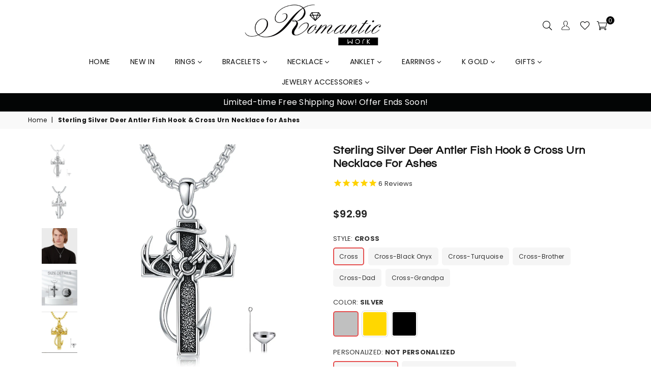

--- FILE ---
content_type: text/html; charset=utf-8
request_url: https://www.romanticwork.com/products/fish-hook-cremation-necklace-925-sterling-silver-deer-antler-cross-memorial-jewelry-cross-keepsake-gifts-for-men-father-husband
body_size: 74333
content:
<!doctype html>
<!--[if IE 9]> <html class="ie9 no-js" lang="en" > <![endif]-->
<!--[if (gt IE 9)|!(IE)]><!--> <html class="no-js" lang="en" > <!--<![endif]-->

<head>
  <!-- "snippets/gtranslate.liquid" was not rendered, the associated app was uninstalled -->
  <meta name="facebook-domain-verification" content="igffp1mo0bmq0jn8h6t3ll7z6pi9es" />
  <meta name="google-site-verification" content="5GjW1QTARPN5gBkgpCs3hqHC25Fbm7LL5LJDDp04Hes" />

<meta name="google-site-verification" content="_y4cKs6e67F2OYQ7pOdOxZvNWzQ-Le6-JCkYHoxkzS0" />
  <!-- Google tag (gtag.js) -->
<script async src="https://www.googletagmanager.com/gtag/js?id=G-NHJQLNG847"></script>
<script>
  window.dataLayer = window.dataLayer || [];
  function gtag(){dataLayer.push(arguments);}
  gtag('js', new Date());

  gtag('config', 'G-NHJQLNG847');
</script>
  <meta name="msvalidate.01" content="687CE78077BC7B91237F63256AE8F38D" />
  <script>(function(w,d,t,r,u){var f,n,i;w[u]=w[u]||[],f=function(){var o={ti:"343008427"};o.q=w[u],w[u]=new UET(o),w[u].push("pageLoad")},n=d.createElement(t),n.src=r,n.async=1,n.onload=n.onreadystatechange=function(){var s=this.readyState;s&&s!=="loaded"&&s!=="complete"||(f(),n.onload=n.onreadystatechange=null)},i=d.getElementsByTagName(t)[0],i.parentNode.insertBefore(n,i)})(window,document,"script","//bat.bing.com/bat.js","uetq");</script>
  
<script>
window.uetq = window.uetq || [];
window.uetq.push('event', 'view_item_page', { 'ecomm_prodid': '8592233857283', 'ecomm_pagetype’: 'product'});
</script>


	<script>
		!function (w, d, t) {
		  w.TiktokAnalyticsObject=t;var ttq=w[t]=w[t]||[];ttq.methods=["page","track","identify","instances","debug","on","off","once","ready","alias","group","enableCookie","disableCookie"],ttq.setAndDefer=function(t,e){t[e]=function(){t.push([e].concat(Array.prototype.slice.call(arguments,0)))}};for(var i=0;i<ttq.methods.length;i++)ttq.setAndDefer(ttq,ttq.methods[i]);ttq.instance=function(t){for(var e=ttq._i[t]||[],n=0;n<ttq.methods.length;n++)ttq.setAndDefer(e,ttq.methods[n]);return e},ttq.load=function(e,n){var i="https://analytics.tiktok.com/i18n/pixel/events.js";ttq._i=ttq._i||{},ttq._i[e]=[],ttq._i[e]._u=i,ttq._t=ttq._t||{},ttq._t[e]=+new Date,ttq._o=ttq._o||{},ttq._o[e]=n||{};var o=document.createElement("script");o.type="text/javascript",o.async=!0,o.src=i+"?sdkid="+e+"&lib="+t;var a=document.getElementsByTagName("script")[0];a.parentNode.insertBefore(o,a)};
		
		  ttq.load('C5GIVNNGE0M3SF4J5J20');
		  ttq.page();
		}(window, document, 'ttq');
	</script>
	
  <link rel="shortcut icon" href="//cdn.shopify.com/s/files/1/0289/9902/4733/files/lADPBGY16awbZsHMlsyW_150_150_32x.jpg?v=1601261403" type="image/png"><!-- pinterest   -->
  <meta name="p:domain_verify" content="c4f2bb2d239c06e9748e5c596c6788f3"/>
  <meta name="facebook-domain-verification" content="q0q0yyjyjhlo8p0mbpt3jvek2l05th" />
<!-- google-site-verification   -->
  <meta name="google-site-verification" content="oJ0IQeqcsD-MiuhM8_ee7IbEnX32Snzud7gfpme7Fvw" />
  <!-- Global site tag (gtag.js) - Google Analytics -->
<script async src="https://www.googletagmanager.com/gtag/js?id=UA-155876543-1"></script>
<script>
    
  
  window.dataLayer = window.dataLayer || [];
  function gtag(){dataLayer.push(arguments);}
  gtag('js', new Date());

  gtag('config', 'UA-155876543-1');
</script>

    <!--  Global  site  tag  (gtag.js)  -  Google  AdWords:  679054636  -->
<script  async  src="https://www.googletagmanager.com/gtag/js?id=AW-679054636"></script>
<script>
    window.dataLayer  =  window.dataLayer  ||  [];
    function  gtag(){dataLayer.push(arguments);}
    gtag('js',  new  Date());

    gtag('config',  'AW-679054636');
</script>
<script>
    gtag('event',  'conversion',  {
      'send_to':  'AW-679054636/4AF-CMzN7M0BEKya5sMC',
      'value':  '',
      'currency':  'USD',
      'transaction_id':  ''
    });
</script><meta charset="utf-8"><meta http-equiv="X-UA-Compatible" content="IE=edge,chrome=1"><meta name="viewport" content="width=device-width, initial-scale=1.0, maximum-scale=1.0, user-scalable=no"><meta name="theme-color" content="#111111"><meta name="format-detection" content="telephone=no"><meta name="google-site-verification" content="jnnTtK6efc6J3mTk7fpnavDNCFgWL2gYlZD-XU6I_qM"/><link rel="canonical" href="https://www.romanticwork.com/products/fish-hook-cremation-necklace-925-sterling-silver-deer-antler-cross-memorial-jewelry-cross-keepsake-gifts-for-men-father-husband"><title>Sterling Silver Deer Antler Fish Hook &amp; Cross Urn Necklace for Ashes&ndash; romanticwork</title><meta name="description" content="Product Design:The cross is a symbol of faith and hope, and the antler and fishhook are symbols of luck and tradition. Cross Antler Fish Hook Urn Necklace for Ashes expresses the memorial of someone. Material: 925 Sterling SilverChain Length: 22+2-inch Stainless Steel Chain.Pendent Size: 1.1*0.94 inchColor: silver,gold">

  <!-- css -->
  <style type="text/css">	.animated{-webkit-animation-duration:1s;animation-duration:1s;-webkit-animation-fill-mode:both;animation-fill-mode:both}.animated.hinge{-webkit-animation-duration:2s;animation-duration:2s}@-webkit-keyframes fadeIn{0%{opacity:0}100%{opacity:1}}@keyframes fadeIn{0%{opacity:0}100%{opacity:1}}.fadeIn{-webkit-animation-name:fadeIn;animation-name:fadeIn}@-webkit-keyframes fadeInDown{0%{opacity:0;-webkit-transform:translateY(-20px);transform:translateY(-20px)}100%{opacity:1;-webkit-transform:translateY(0);transform:translateY(0)}}@keyframes fadeInDown{0%{opacity:0;-webkit-transform:translateY(-20px);-ms-transform:translateY(-20px);transform:translateY(-20px)}100%{opacity:1;-webkit-transform:translateY(0);-ms-transform:translateY(0);transform:translateY(0)}}.fadeInDown{-webkit-animation-name:fadeInDown;animation-name:fadeInDown}@-webkit-keyframes fadeInLeft{0%{opacity:0;-webkit-transform:translateX(-20px);transform:translateX(-20px)}100%{opacity:1;-webkit-transform:translateX(0);transform:translateX(0)}}@keyframes fadeInLeft{0%{opacity:0;-webkit-transform:translateX(-20px);-ms-transform:translateX(-20px);transform:translateX(-20px)}100%{opacity:1;-webkit-transform:translateX(0);-ms-transform:translateX(0);transform:translateX(0)}}.fadeInLeft{-webkit-animation-name:fadeInLeft;animation-name:fadeInLeft}bkit-keyframes fadeInRight{-webkit-transform:translateX(20px);transform:translateX(20px)}100%{opacity:1;-webkit-transform:translateX(0);transform:translateX(0)}100%{opacity:1;-webkit-transform:translateX(0);-ms-transform:translateX(0);transform:translateX(0)}@-webkit-keyframes fadeInUp{0%{opacity:0;-webkit-transform:translateY(20px);transform:translateY(20px)}100%{opacity:1;-webkit-transform:translateY(0);transform:translateY(0)}}@keyframes fadeInUp{0%{opacity:0;-webkit-transform:translateY(20px);-ms-transform:translateY(20px);transform:translateY(20px)}100%{opacity:1;-webkit-transform:translateY(0);-ms-transform:translateY(0);transform:translateY(0)}}.fadeInUp{-webkit-animation-name:fadeInUp;animation-name:fadeInUp}@-webkit-keyframes fadeOut{0%{opacity:1}100%{opacity:0}}@keyframes fadeOut{0%{opacity:1}100%{opacity:0}}.fadeOut{-webkit-animation-name:fadeOut;animation-name:fadeOut}@-webkit-keyframes fadeOutLeft{0%{opacity:1;-webkit-transform:translateX(0);transform:translateX(0)}100%{opacity:0;-webkit-transform:translateX(-20px);transform:translateX(-20px)}}@keyframes fadeOutLeft{0%{opacity:1;-webkit-transform:translateX(0);-ms-transform:translateX(0);transform:translateX(0)}100%{opacity:0;-webkit-transform:translateX(-20px);-ms-transform:translateX(-20px);transform:translateX(-20px)}}.fadeOutLeft{-webkit-animation-name:fadeOutLeft;animation-name:fadeOutLeft}@-webkit-keyframes fadeOutRight{0%{opacity:1;-webkit-transform:translateX(0);transform:translateX(0)}100%{opacity:0;-webkit-transform:translateX(20px);transform:translateX(20px)}}@keyframes fadeOutRight{0%{opacity:1;-webkit-transform:translateX(0);-ms-transform:translateX(0);transform:translateX(0)}100%{opacity:0;-webkit-transform:translateX(20px);-ms-transform:translateX(20px);transform:translateX(20px)}}.fadeOutRight{-webkit-animation-name:fadeOutRight;animation-name:fadeOutRight}@-webkit-keyframes fadeOutUp{0%{opacity:1;-webkit-transform:translateY(0);transform:translateY(0)}100%{opacity:0;-webkit-transform:translateY(-20px);transform:translateY(-20px)}}@keyframes fadeOutUp{0%{opacity:1;-webkit-transform:translateY(0);-ms-transform:translateY(0);transform:translateY(0)}100%{opacity:0;-webkit-transform:translateY(-20px);-ms-transform:translateY(-20px);transform:translateY(-20px)}}.fadeOutUp{-webkit-animation-name:fadeOutUp;animation-name:fadeOutUp}@-webkit-keyframes slideInDown{0%{opacity:0;-webkit-transform:translateY(-2000px);transform:translateY(-2000px)}100%{-webkit-transform:translateY(0);transform:translateY(0)}}@keyframes slideInDown{0%{opacity:0;-webkit-transform:translateY(-2000px);-ms-transform:translateY(-2000px);transform:translateY(-2000px)}100%{-webkit-transform:translateY(0);-ms-transform:translateY(0);transform:translateY(0)}}.slideInDown{-webkit-animation-name:slideInDown;animation-name:slideInDown}@-webkit-keyframes slideInLeft{0%{opacity:0;-webkit-transform:translateX(-2000px);transform:translateX(-2000px)}100%{-webkit-transform:translateX(0);transform:translateX(0)}}@keyframes slideInLeft{0%{opacity:0;-webkit-transform:translateX(-2000px);-ms-transform:translateX(-2000px);transform:translateX(-2000px)}100%{-webkit-transform:translateX(0);-ms-transform:translateX(0);transform:translateX(0)}}.slideInLeft{-webkit-animation-name:slideInLeft;animation-name:slideInLeft}@-webkit-keyframes slideInRight{0%{opacity:0;-webkit-transform:translateX(2000px);transform:translateX(2000px)}100%{-webkit-transform:translateX(0);transform:translateX(0)}}@keyframes slideInRight{0%{opacity:0;-webkit-transform:translateX(2000px);-ms-transform:translateX(2000px);transform:translateX(2000px)}100%{-webkit-transform:translateX(0);-ms-transform:translateX(0);transform:translateX(0)}}.slideInRight{-webkit-animation-name:slideInRight;animation-name:slideInRight}@-webkit-keyframes slideOutLeft{0%{-webkit-transform:translateX(0);transform:translateX(0)}100%{opacity:0;-webkit-transform:translateX(-2000px);transform:translateX(-2000px)}}@keyframes slideOutLeft{0%{-webkit-transform:translateX(0);-ms-transform:translateX(0);transform:translateX(0)}100%{opacity:0;-webkit-transform:translateX(-2000px);-ms-transform:translateX(-2000px);transform:translateX(-2000px)}}.slideOutLeft{-webkit-animation-name:slideOutLeft;animation-name:slideOutLeft}@-webkit-keyframes slideOutRight{0%{-webkit-transform:translateX(0);transform:translateX(0)}100%{opacity:0;-webkit-transform:translateX(2000px);transform:translateX(2000px)}}@keyframes slideOutRight{0%{-webkit-transform:translateX(0);-ms-transform:translateX(0);transform:translateX(0)}100%{opacity:0;-webkit-transform:translateX(2000px);-ms-transform:translateX(2000px);transform:translateX(2000px)}}.slideOutRight{-webkit-animation-name:slideOutRight;animation-name:slideOutRight}*,::after,::before{box-sizing:border-box}article,aside,details,figcaption,figure,footer,header,hgroup,main,menu,nav,section,summary{display:block}body,button,input,select,textarea{font-family:arial;-webkit-font-smoothing:antialiased;-webkit-text-size-adjust:100%}a{background-color:transparent}a,a:after,a:before{transition:all .3s ease-in-out}b,strong{font-weight:$font-weight-bold}em{font-style:italic}small{font-size:80%}sub,sup{font-size:75%;line-height:0;position:relative;vertical-align:baseline}sup{top:-.5em}sub{bottom:-.25em}img{max-width:100%;border:0}button,input,optgroup,select,textarea{color:inherit;font:inherit;margin:0;outline:0}button[disabled],input[disabled]{cursor:default}.mb0{margin-bottom:0!important}.mb10{margin-bottom:10px!important}.mb20{margin-bottom:20px!important}[type=button]::-moz-focus-inner,[type=reset]::-moz-focus-inner,[type=submit]::-moz-focus-inner,button::-moz-focus-inner{border-style:none;padding:0}[type=button]:-moz-focusring,[type=reset]:-moz-focusring,[type=submit]:-moz-focusring,button:-moz-focusring{outline:1px dotted ButtonText}input[type=email],input[type=number],input[type=password],input[type=search]{-webkit-appearance:none;-moz-appearance:none}input[type=checkbox],input[type=radio]{vertical-align:middle}table{width:100%;border-collapse:collapse;border-spacing:0}td,th{padding:0}textarea{overflow:auto;-webkit-appearance:none;-moz-appearance:none}.uppercase{text-transform:uppercase}.lowercase{text-transform:lowercase}.capitalize{text-transform:capitalize}[tabindex='-1']:focus{outline:0}a,img{outline:0!important;border:0}[role=button],a,button,input,label,select,textarea{touch-action:manipulation}.flex{display:flex}.flex-item{flex:1}.clearfix::after{content:'';display:table;clear:both}.clear{clear:both}.icon__fallback-text,.visually-hidden{position:absolute!important;overflow:hidden;clip:rect(0 0 0 0);height:1px;width:1px;margin:-1px;padding:0;border:0}.visibility-hidden{visibility:hidden}.js-focus-hidden:focus{outline:0}.no-js:not(html){display:none}.no-js .no-js:not(html){display:block}.no-js .js{display:none}.skip-link:focus{clip:auto;width:auto;height:auto;margin:0;color:#111;background-color:#fff;padding:10px;opacity:1;z-index:10000;transition:none}blockquote{background:#f8f8f8;font-weight:600;font-size:1.38462em;font-style:normal;text-align:center;padding:0 30px;margin:0}.rte blockquote{padding:25px;margin-bottom:7.5px}blockquote p+cite{margin-top:7.5px}blockquote cite{display:block;font-size:13px;font-style:inherit}code,pre{font-family:Consolas,monospace;font-size:1em}pre{overflow:auto}.rte:last-child{margin-bottom:0}.rte .h1,.rte .h2,.rte .h3,.rte .h4,.rte .h5,.rte .h6,.rte h1,.rte h2,.rte h3,.rte h4,.rte h5,.rte h6{margin-top:15px;margin-bottom:7.5px}.rte .h1:first-child,.rte .h2:first-child,.rte .h3:first-child,.rte .h4:first-child,.rte .h5:first-child,.rte .h6:first-child,.rte h1:first-child,.rte h2:first-child,.rte h3:first-child,.rte h4:first-child,.rte h5:first-child,.rte h6:first-child{margin-top:0}.rte li{margin-bottom:4px;list-style:inherit}.rte li:last-child{margin-bottom:0}.rte-setting{margin-bottom:11.11111px}.rte-setting:last-child{margin-bottom:0}p:last-child{margin-bottom:0}li{list-style:none}.fine-print{font-size:1.07692em;font-style:italic;margin:20px 0}.txt--minor{font-size:80%}.txt--emphasis{font-style:italic}.icon{display:inline-block;width:20px;height:20px;vertical-align:middle;fill:currentColor}.no-svg .icon{display:none}svg.icon:not(.icon--full-color) circle,svg.icon:not(.icon--full-color) ellipse,svg.icon:not(.icon--full-color) g,svg.icon:not(.icon--full-color) line,svg.icon:not(.icon--full-color) path,svg.icon:not(.icon--full-color) polygon,svg.icon:not(.icon--full-color) polyline,svg.icon:not(.icon--full-color) rect,symbol.icon:not(.icon--full-color) circle,symbol.icon:not(.icon--full-color) ellipse,symbol.icon:not(.icon--full-color) g,symbol.icon:not(.icon--full-color) line,symbol.icon:not(.icon--full-color) path,symbol.icon:not(.icon--full-color) polygon,symbol.icon:not(.icon--full-color) polyline,symbol.icon:not(.icon--full-color) rect{fill:inherit;stroke:inherit}.no-svg .icon__fallback-text{position:static!important;overflow:inherit;clip:none;height:auto;width:auto;margin:0}ol,ul{margin:0;padding:0}ol{list-style:decimal}.list--inline{padding:0;margin:0}.list--inline li{display:inline-block;margin-bottom:0;vertical-align:middle}.rte img{height:auto}.rte table{table-layout:fixed}.rte ol,.rte ul{margin:20px 0 30px 30px}.rte ol.list--inline,.rte ul.list--inline{margin-left:0}.rte ul{list-style:disc outside}.rte ul ul{list-style:circle outside}.rte ul ul ul{list-style:square outside}.rte a:not(.btn){padding-bottom:1px}.text-center .rte ol,.text-center .rte ul,.text-center.rte ol,.text-center.rte ul{margin-left:0;list-style-position:inside}.rte__table-wrapper{max-width:100%;overflow:auto;-webkit-overflow-scrolling:touch}svg:not(:root){overflow:hidden}.video-wrapper{position:relative;overflow:hidden;max-width:100%;padding-bottom:100%;height:0;height:auto}.video-wrapper iframe{position:absolute;top:0;left:0;width:100%;height:100%}form{margin:0}legend{border:0;padding:0}button{cursor:pointer}input[type=submit]{cursor:pointer}input[type=text]{-webkit-appearance:none;-moz-appearance:none}[type=checkbox]+label,[type=radio]+label{display:inline-block;margin-bottom:0}label[for]{cursor:pointer}textarea{min-height:100px}input[type=checkbox],input[type=radio]{margin:0 5px 0 0}select::-ms-expand{display:none}.label--hidden{position:absolute;height:0;width:0;margin-bottom:0;overflow:hidden;clip:rect(1px,1px,1px,1px)}.ie9 .label--hidden{position:static;height:auto;width:auto;margin-bottom:2px;overflow:visible;clip:initial}.form-vertical input,.form-vertical select,.form-vertical textarea{display:block;width:100%}.form-vertical [type=checkbox],.form-vertical [type=radio]{display:inline-block;width:auto;margin-right:5px}.form-vertical .btn,.form-vertical [type=submit]{display:inline-block;width:auto}.grid--table{display:table;table-layout:fixed;width:100%}.grid--table>.grid__item{float:none;display:table-cell;vertical-align:middle}.is-transitioning{display:block!important;visibility:visible!important}@media screen and (min-width: 550px) {	.video-wrapper{		width: 40%;		padding-bottom: 40%;	}}</style>
  <link href="//www.romanticwork.com/cdn/shop/t/22/assets/theme.scss.css?v=68100912691622619631763977475" rel="stylesheet" type="text/css" media="all" />  



  <!-- main js -->
  <script src="//www.romanticwork.com/cdn/shop/t/22/assets/jquery.min.js?v=98014222988859431451743040494"></script>
  <script>
    var theme = {
      strings: {
        addToCart: "Add to cart", soldOut: "Sold out", unavailable: "Unavailable",
        showMore: "Show More", showLess: "Show Less"
      },
      moneyFormat: "\u003cspan class=money\u003e${{amount}}\u003c\/span\u003e"
    }
	theme.rtl = false; theme.mlcurrency = true; theme.autoCurrencies = true;
    theme.currencyFormat = "money_with_currency_format"; theme.shopCurrency = "USD";
    theme.money_currency_format = "${{amount}} USD"; theme.money_format = "${{amount}}";
    theme.ajax_cart = true;
    theme.fixedHeader = true;
    theme.animation = true;
    theme.animationMobile = false;
    theme.searchresult = "See all results";
    theme.wlAvailable = "Available in Wishlist";
    document.documentElement.className = document.documentElement.className.replace('no-js', 'js');theme.sun = "Sunday"; theme.mon = "Monday"; theme.tue = "Tuesday"; theme.wed = "Wednesday"; theme.thu = "Thursday"; theme.fri = "Friday"; theme.sat = "Saturday";
    	theme.jan = "January"; theme.feb = "February"; theme.mar = "March"; theme.apr = "April"; theme.may = "May"; theme.jun = "June"; theme.jul = "July"; theme.aug = "August"; theme.sep = "September"; theme.oct = "October"; theme.nov = "November"; theme.dec = "December";</script>

  <!--[if (lte IE 9) ]><script src="//www.romanticwork.com/cdn/shop/t/22/assets/match-media.min.js?v=22265819453975888031743040494" type="text/javascript"></script><![endif]-->
  <!--[if (gt IE 9)|!(IE)]><!--><script src="//www.romanticwork.com/cdn/shop/t/22/assets/vendor.js?v=40806067746832997701743040494" defer="defer"></script><!--<![endif]-->
  <!--[if lte IE 9]><script src="//www.romanticwork.com/cdn/shop/t/22/assets/vendor.js?v=40806067746832997701743040494"></script><![endif]--><script src="//www.romanticwork.com/cdn/shopifycloud/storefront/assets/themes_support/option_selection-b017cd28.js" async></script>
  <script>window.performance && window.performance.mark && window.performance.mark('shopify.content_for_header.start');</script><meta id="shopify-digital-wallet" name="shopify-digital-wallet" content="/55172268228/digital_wallets/dialog">
<meta name="shopify-checkout-api-token" content="a189b09348f5a008fe44b03b03100474">
<meta id="in-context-paypal-metadata" data-shop-id="55172268228" data-venmo-supported="false" data-environment="production" data-locale="en_US" data-paypal-v4="true" data-currency="USD">
<link rel="alternate" type="application/json+oembed" href="https://www.romanticwork.com/products/fish-hook-cremation-necklace-925-sterling-silver-deer-antler-cross-memorial-jewelry-cross-keepsake-gifts-for-men-father-husband.oembed">
<script async="async" src="/checkouts/internal/preloads.js?locale=en-US"></script>
<script id="shopify-features" type="application/json">{"accessToken":"a189b09348f5a008fe44b03b03100474","betas":["rich-media-storefront-analytics"],"domain":"www.romanticwork.com","predictiveSearch":true,"shopId":55172268228,"locale":"en"}</script>
<script>var Shopify = Shopify || {};
Shopify.shop = "romanticwork.myshopify.com";
Shopify.locale = "en";
Shopify.currency = {"active":"USD","rate":"1.0"};
Shopify.country = "US";
Shopify.theme = {"name":"Theme publish-07-03","id":149668430083,"schema_name":null,"schema_version":null,"theme_store_id":null,"role":"main"};
Shopify.theme.handle = "null";
Shopify.theme.style = {"id":null,"handle":null};
Shopify.cdnHost = "www.romanticwork.com/cdn";
Shopify.routes = Shopify.routes || {};
Shopify.routes.root = "/";</script>
<script type="module">!function(o){(o.Shopify=o.Shopify||{}).modules=!0}(window);</script>
<script>!function(o){function n(){var o=[];function n(){o.push(Array.prototype.slice.apply(arguments))}return n.q=o,n}var t=o.Shopify=o.Shopify||{};t.loadFeatures=n(),t.autoloadFeatures=n()}(window);</script>
<script id="shop-js-analytics" type="application/json">{"pageType":"product"}</script>
<script defer="defer" async type="module" src="//www.romanticwork.com/cdn/shopifycloud/shop-js/modules/v2/client.init-shop-cart-sync_IZsNAliE.en.esm.js"></script>
<script defer="defer" async type="module" src="//www.romanticwork.com/cdn/shopifycloud/shop-js/modules/v2/chunk.common_0OUaOowp.esm.js"></script>
<script type="module">
  await import("//www.romanticwork.com/cdn/shopifycloud/shop-js/modules/v2/client.init-shop-cart-sync_IZsNAliE.en.esm.js");
await import("//www.romanticwork.com/cdn/shopifycloud/shop-js/modules/v2/chunk.common_0OUaOowp.esm.js");

  window.Shopify.SignInWithShop?.initShopCartSync?.({"fedCMEnabled":true,"windoidEnabled":true});

</script>
<script>(function() {
  var isLoaded = false;
  function asyncLoad() {
    if (isLoaded) return;
    isLoaded = true;
    var urls = ["\/\/cdn.shopify.com\/proxy\/332d17e51f7be9f9772652440cae6a7a4df43fed239685f0c8ee33f39f5c0a5c\/api.goaffpro.com\/loader.js?shop=romanticwork.myshopify.com\u0026sp-cache-control=cHVibGljLCBtYXgtYWdlPTkwMA"];
    for (var i = 0; i < urls.length; i++) {
      var s = document.createElement('script');
      s.type = 'text/javascript';
      s.async = true;
      s.src = urls[i];
      var x = document.getElementsByTagName('script')[0];
      x.parentNode.insertBefore(s, x);
    }
  };
  if(window.attachEvent) {
    window.attachEvent('onload', asyncLoad);
  } else {
    window.addEventListener('load', asyncLoad, false);
  }
})();</script>
<script id="__st">var __st={"a":55172268228,"offset":28800,"reqid":"c94119da-4b75-4f33-9f72-c2aa80da1a29-1768544460","pageurl":"www.romanticwork.com\/products\/fish-hook-cremation-necklace-925-sterling-silver-deer-antler-cross-memorial-jewelry-cross-keepsake-gifts-for-men-father-husband","u":"3908f0329dfb","p":"product","rtyp":"product","rid":8592233857283};</script>
<script>window.ShopifyPaypalV4VisibilityTracking = true;</script>
<script id="captcha-bootstrap">!function(){'use strict';const t='contact',e='account',n='new_comment',o=[[t,t],['blogs',n],['comments',n],[t,'customer']],c=[[e,'customer_login'],[e,'guest_login'],[e,'recover_customer_password'],[e,'create_customer']],r=t=>t.map((([t,e])=>`form[action*='/${t}']:not([data-nocaptcha='true']) input[name='form_type'][value='${e}']`)).join(','),a=t=>()=>t?[...document.querySelectorAll(t)].map((t=>t.form)):[];function s(){const t=[...o],e=r(t);return a(e)}const i='password',u='form_key',d=['recaptcha-v3-token','g-recaptcha-response','h-captcha-response',i],f=()=>{try{return window.sessionStorage}catch{return}},m='__shopify_v',_=t=>t.elements[u];function p(t,e,n=!1){try{const o=window.sessionStorage,c=JSON.parse(o.getItem(e)),{data:r}=function(t){const{data:e,action:n}=t;return t[m]||n?{data:e,action:n}:{data:t,action:n}}(c);for(const[e,n]of Object.entries(r))t.elements[e]&&(t.elements[e].value=n);n&&o.removeItem(e)}catch(o){console.error('form repopulation failed',{error:o})}}const l='form_type',E='cptcha';function T(t){t.dataset[E]=!0}const w=window,h=w.document,L='Shopify',v='ce_forms',y='captcha';let A=!1;((t,e)=>{const n=(g='f06e6c50-85a8-45c8-87d0-21a2b65856fe',I='https://cdn.shopify.com/shopifycloud/storefront-forms-hcaptcha/ce_storefront_forms_captcha_hcaptcha.v1.5.2.iife.js',D={infoText:'Protected by hCaptcha',privacyText:'Privacy',termsText:'Terms'},(t,e,n)=>{const o=w[L][v],c=o.bindForm;if(c)return c(t,g,e,D).then(n);var r;o.q.push([[t,g,e,D],n]),r=I,A||(h.body.append(Object.assign(h.createElement('script'),{id:'captcha-provider',async:!0,src:r})),A=!0)});var g,I,D;w[L]=w[L]||{},w[L][v]=w[L][v]||{},w[L][v].q=[],w[L][y]=w[L][y]||{},w[L][y].protect=function(t,e){n(t,void 0,e),T(t)},Object.freeze(w[L][y]),function(t,e,n,w,h,L){const[v,y,A,g]=function(t,e,n){const i=e?o:[],u=t?c:[],d=[...i,...u],f=r(d),m=r(i),_=r(d.filter((([t,e])=>n.includes(e))));return[a(f),a(m),a(_),s()]}(w,h,L),I=t=>{const e=t.target;return e instanceof HTMLFormElement?e:e&&e.form},D=t=>v().includes(t);t.addEventListener('submit',(t=>{const e=I(t);if(!e)return;const n=D(e)&&!e.dataset.hcaptchaBound&&!e.dataset.recaptchaBound,o=_(e),c=g().includes(e)&&(!o||!o.value);(n||c)&&t.preventDefault(),c&&!n&&(function(t){try{if(!f())return;!function(t){const e=f();if(!e)return;const n=_(t);if(!n)return;const o=n.value;o&&e.removeItem(o)}(t);const e=Array.from(Array(32),(()=>Math.random().toString(36)[2])).join('');!function(t,e){_(t)||t.append(Object.assign(document.createElement('input'),{type:'hidden',name:u})),t.elements[u].value=e}(t,e),function(t,e){const n=f();if(!n)return;const o=[...t.querySelectorAll(`input[type='${i}']`)].map((({name:t})=>t)),c=[...d,...o],r={};for(const[a,s]of new FormData(t).entries())c.includes(a)||(r[a]=s);n.setItem(e,JSON.stringify({[m]:1,action:t.action,data:r}))}(t,e)}catch(e){console.error('failed to persist form',e)}}(e),e.submit())}));const S=(t,e)=>{t&&!t.dataset[E]&&(n(t,e.some((e=>e===t))),T(t))};for(const o of['focusin','change'])t.addEventListener(o,(t=>{const e=I(t);D(e)&&S(e,y())}));const B=e.get('form_key'),M=e.get(l),P=B&&M;t.addEventListener('DOMContentLoaded',(()=>{const t=y();if(P)for(const e of t)e.elements[l].value===M&&p(e,B);[...new Set([...A(),...v().filter((t=>'true'===t.dataset.shopifyCaptcha))])].forEach((e=>S(e,t)))}))}(h,new URLSearchParams(w.location.search),n,t,e,['guest_login'])})(!0,!0)}();</script>
<script integrity="sha256-4kQ18oKyAcykRKYeNunJcIwy7WH5gtpwJnB7kiuLZ1E=" data-source-attribution="shopify.loadfeatures" defer="defer" src="//www.romanticwork.com/cdn/shopifycloud/storefront/assets/storefront/load_feature-a0a9edcb.js" crossorigin="anonymous"></script>
<script data-source-attribution="shopify.dynamic_checkout.dynamic.init">var Shopify=Shopify||{};Shopify.PaymentButton=Shopify.PaymentButton||{isStorefrontPortableWallets:!0,init:function(){window.Shopify.PaymentButton.init=function(){};var t=document.createElement("script");t.src="https://www.romanticwork.com/cdn/shopifycloud/portable-wallets/latest/portable-wallets.en.js",t.type="module",document.head.appendChild(t)}};
</script>
<script data-source-attribution="shopify.dynamic_checkout.buyer_consent">
  function portableWalletsHideBuyerConsent(e){var t=document.getElementById("shopify-buyer-consent"),n=document.getElementById("shopify-subscription-policy-button");t&&n&&(t.classList.add("hidden"),t.setAttribute("aria-hidden","true"),n.removeEventListener("click",e))}function portableWalletsShowBuyerConsent(e){var t=document.getElementById("shopify-buyer-consent"),n=document.getElementById("shopify-subscription-policy-button");t&&n&&(t.classList.remove("hidden"),t.removeAttribute("aria-hidden"),n.addEventListener("click",e))}window.Shopify?.PaymentButton&&(window.Shopify.PaymentButton.hideBuyerConsent=portableWalletsHideBuyerConsent,window.Shopify.PaymentButton.showBuyerConsent=portableWalletsShowBuyerConsent);
</script>
<script data-source-attribution="shopify.dynamic_checkout.cart.bootstrap">document.addEventListener("DOMContentLoaded",(function(){function t(){return document.querySelector("shopify-accelerated-checkout-cart, shopify-accelerated-checkout")}if(t())Shopify.PaymentButton.init();else{new MutationObserver((function(e,n){t()&&(Shopify.PaymentButton.init(),n.disconnect())})).observe(document.body,{childList:!0,subtree:!0})}}));
</script>
<link id="shopify-accelerated-checkout-styles" rel="stylesheet" media="screen" href="https://www.romanticwork.com/cdn/shopifycloud/portable-wallets/latest/accelerated-checkout-backwards-compat.css" crossorigin="anonymous">
<style id="shopify-accelerated-checkout-cart">
        #shopify-buyer-consent {
  margin-top: 1em;
  display: inline-block;
  width: 100%;
}

#shopify-buyer-consent.hidden {
  display: none;
}

#shopify-subscription-policy-button {
  background: none;
  border: none;
  padding: 0;
  text-decoration: underline;
  font-size: inherit;
  cursor: pointer;
}

#shopify-subscription-policy-button::before {
  box-shadow: none;
}

      </style>

<script>window.performance && window.performance.mark && window.performance.mark('shopify.content_for_header.end');</script>
  
  
  <!-- Chatra {literal} -->
<script>
    (function(d, w, c) {
        w.ChatraID = 'idvwZt7bDyd8eJbHL';
        var s = d.createElement('script');
        w[c] = w[c] || function() {
            (w[c].q = w[c].q || []).push(arguments);
        };
        s.defer = true;
        s.src = 'https://call.chatra.io/chatra.js';
        if (d.head) d.head.appendChild(s);
    })(document, window, 'Chatra');
</script>
<!-- /Chatra {/literal} -->

 <!-- Pinterest Tag -->
<script>
!function(e){if(!window.pintrk){window.pintrk = function () {
window.pintrk.queue.push(Array.prototype.slice.call(arguments))};var
  n=window.pintrk;n.queue=[],n.version="3.0";var
  t=document.createElement("script");t.async=!0,t.src=e;var
  r=document.getElementsByTagName("script")[0];
  r.parentNode.insertBefore(t,r)}}("https://s.pinimg.com/ct/core.js");
pintrk('load', '2613044858799', {em: '<user_email_address>'});
pintrk('page');
</script>

<!-- end Pinterest Tag --> 
  
  
  
<script>
window.mlvedaShopCurrency = "USD";
window.shopCurrency = "USD";
window.supported_currencies = "USD GBP EUR JPY AUD";
</script>
        <script>
        window.bucksCC = window.bucksCC || {};
        window.bucksCC.config = {}; window.bucksCC.reConvert = function () {};
        Object.assign(window.bucksCC.config, {"active":true,"autoSwitchCurrencyLocationBased":true,"autoSwitchOnlyToPreferredCurrency":false,"backgroundColor":"rgba(255,255,255,1)","borderStyle":"boxShadow","cartNotificationBackgroundColor":"rgba(251,245,245,1)","cartNotificationMessage":"We process all orders in {STORE_CURRENCY} and you will be checkout using the most current exchange rates.","cartNotificationStatus":false,"cartNotificationTextColor":"rgba(30,30,30,1)","customPosition":"","darkMode":false,"defaultCurrencyRounding":false,"displayPosition":"bottom_left","displayPositionType":"floating","expertSettings":"{\"css\":\"\"}","flagDisplayOption":"showFlagAndCurrency","flagStyle":"modern","flagTheme":"rounded","hoverColor":"rgba(255,255,255,1)","instantLoader":false,"mobileCustomPosition":"","mobileDisplayPosition":"bottom_left","mobileDisplayPositionType":"floating","moneyWithCurrencyFormat":false,"priceRoundingType":"none","roundingDecimal":0.99,"selectedCurrencies":"[{\"USD\":\"US Dollar (USD)\"},{\"EUR\":\"Euro (EUR)\"},{\"GBP\":\"British Pound (GBP)\"},{\"AUD\":\"Australian Dollar (AUD)\"},{\"JPY\":\"Japanese Yen (JPY)\"}]","showCurrencyCodesOnly":false,"showInDesktop":true,"showInMobileDevice":true,"showOriginalPriceOnMouseHover":false,"textColor":"rgba(30,30,30,1)","themeType":"default","userCurrency":""}, { money_format: "\u003cspan class=money\u003e${{amount}}\u003c\/span\u003e", money_with_currency_format: "\u003cspan class=money\u003e${{amount}} USD\u003c\/span\u003e", userCurrency: "USD" }); window.bucksCC.config.multiCurrencies = [];  window.bucksCC.config.multiCurrencies = "USD".split(',') || ''; window.bucksCC.config.cartCurrency = "USD" || '';  
        </script>

<script>
    
    
    
    
    var gsf_conversion_data = {page_type : 'product', event : 'view_item', data : {product_data : [{variant_id : 47623495713027, product_id : 8592233857283, name : "Sterling Silver Deer Antler Fish Hook &amp; Cross Urn Necklace for Ashes", price : "92.99", currency : "USD", sku : "HLX93483", brand : "Romanticwork Jewelry", variant : "Cross / Silver / Not Personalized", category : "Urn Necklace", quantity : "0" }], total_price : "92.99", shop_currency : "USD"}};
    
</script>

<script>
  var scriptAppend = document.createElement('script');
  var version = new Date().getTime();
  scriptAppend.src = 'https://apps.omegatheme.com/facebook-pixel/client/loading-custom-event.js?v=' + version;
  document.querySelector('head').appendChild(scriptAppend)
</script>

<div class="ot-multi-pixel"></div>

  <meta property="omega:tags" content="2024-5-29, Urn necklace, ">
  <meta property="omega:product" content="8592233857283">
  <meta property="omega:product_type" content="Urn Necklace">
  <meta property="omega:collections" content="433769120003, 457907634435, 261393678532, 435727433987, 261389516996, 261396398276, 261396988100, 261390205124, 261393809604, ">






  <script>
    var arrayFBPixelTrack = [];
  </script>
    
    

    
    
    


    
    
    


    
    
    

    
    
    
      
      <script>
        if (! arrayFBPixelTrack.includes(128496370223846)) {
          arrayFBPixelTrack.push(128496370223846);

        }
      </script>
    



    
    
      <script>
        var omegaFBSettings = [];
        var omegaFBSettings = {"settings":{"skip_onboarding_fb_ads":0,"accept_permission_fb_ads":1,"content_type_event":1,"step_onboarding":"{\"step_1\": 0, \"step_2\": 0, \"step_3\": 0, \"is_completed\": 0}","show_banner_extension":1,"enable_analytics":1,"use_basecode_fb":0,"is_show_modal_survey":1,"is_show_modal_feedback":1,"last_date_feedback":"0000-00-00 00:00:00","is_show_banner":1,"feedback_text":null,"feedback_rating":null,"count_open_app":0,"is_show_modal_review":0,"is_show_re_branding":1,"status_show_re_branding":1,"date_timezone_offset":"Asia\/Chongqing","group_accept_information_customer":{"isClientIPAddress":true,"isCity":true,"isFirstName":true,"isExternalID":true,"isZipCode":true,"isPhone":true,"isDateOfBirth":true,"isClientUserAgent":true,"isClickIDCookie":false,"isGender":true,"isState":true,"isCountry":true,"isEmail":true,"isBrowserIDCookie":false,"isLastName":true,"isSubscriptionID":true},"capi_track_viewcontent":1,"capi_track_search":1,"capi_track_pageview":1,"capi_track_addtocart":1,"capi_track_checkout":1,"capi_track_purchase":1,"id_pixel_shopify":["1351204148422151"],"price":"0","maximum_id_conversion_api":1,"enable":1,"plan":0,"active_plan_at":"1632462514","statusFeedback":1,"lastUpdate":"2025-10-22 06:02:28","timeOnline":"0000-00-00 00:00:00","reasonDisable":"0","reasonOtherDisable":"","DiscountCode":"","usePixelFromShopify":1,"PlanShopify":"professional","updated_theme":1,"status_use_conversion":0,"test_event_code":null,"fb_access_token":null,"include_shippping_cost":1,"use_multi_currency":0,"first_catalog_feed_created_at":"2023-05-11 06:08:18","is_enable_trigger":0,"is_using_webhook_product_update":0,"is_use_feed":0,"is_use_utm":1,"is_use_catalog":0,"is_save_consent":1,"is_enable_web_pixel":2,"is_using_plan_promote":0,"first_pixel_at":"2025-01-10 09:48:30","is_new_version":1,"utm_tracking":0,"apps_installed":null,"plan_id":18,"is_enable_train_pixel":0,"setup_ads_report":{"version":"1","alreadySetup":false,"is_using_feature":0},"is_charge_onetime":0,"time_onpage_setup":{"enabled":false,"time_on_page":null},"last_time_sync":null,"is_sync_cost":1,"attributes_window":7,"time_enable_web_pixel":"2026-01-08 04:44:28","is_custome_event":1,"enable_export_analytics":1,"enable_chart":1,"is_use_cost_setting":1,"is_exclusive_offer":0,"is_downgrade_free_plan":0,"time_charge_free_plan":null,"time_downgrade_free_plan":null,"time_limit_orders":null,"is_charged_free_plan":0,"free_plan_expired":0,"plan_configs":{"plan_type":"RECURRING","order_remain":999999998},"is_shipping_event":1,"is_completed_education_homepage":0,"is_completed_education_pixel":0,"is_completed_education_catalog":0,"is_completed_education_analytics":0,"is_completed_education_custom_event":0,"is_completed_education_ad_report":0,"pixel_track_viewcontent":1,"pixel_track_pageview":1,"pixel_track_checkout":1,"pixel_track_search":1,"pixel_track_addtocart":1,"pixel_track_purchase":1,"is_use_ad_manager":0,"enable_use_catalog_feed_limit":1,"capi_track_addpaymentinfo":1,"pixel_track_addpaymentinfo":1,"feature_settings":{"redirect_url":"https:\/\/apps.omegatheme.com\/facebook-multi-pixels","app_name":"facebook-pixel-5","url_app":"https:\/\/apps.omegatheme.com\/facebook-multi-pixels","pricing_version_id":5,"is_show_onetime_charge":0,"is_show_free_plan":1,"is_show_advantage_pricing":1,"shopify_restapi_version":"2025-07","shopify_graphicql_version":"2025-07","store_name":"romanticwork.myshopify.com","installed_date":"2021-09-24 05:47:52","status":"active","confirmation_url":"https:\/\/romanticwork.myshopify.com\/admin\/charges\/23590404292\/confirm_recurring_application_charge?signature=BAh7BzoHaWRsKwjEABl%2BBQA6EmF1dG9fYWN0aXZhdGVU--46fef777a50f3f7610923a4ea4005f7bcd608a6d","plan_name":"free","plan_id":18,"scope":null,"is_live":1,"unit_price_capi_monthly":"5.99","facebook_graph_api_version":"v20.0","facebook_app_fields":"name,email,picture","facebook_app_scope":"public_profile,email,catalog_management,ads_management,business_management,ads_read","log_api_url":"https:\/\/apps.omegatheme.com\/logs-facebook-pixels","app_root_url":"https:\/\/apps.omegatheme.com\/facebook-multi-pixels","app_api_url":"https:\/\/apps.omegatheme.com\/base-facebook-pixels","core_api_url":"https:\/\/apps.omegatheme.com\/core-facebook-pixels","catalog_url":"https:\/\/apps.omegatheme.com\/catalog-facebook-pixels","app_queue_url":"https:\/\/apps.omegatheme.com\/omega-queue-facebook-pixels","tracking_path":"\/conversion-api","external_path":"\/api\/external","is_new_merchant":true}},"list_all_custom_events":[],"core_capi_url":"https:\/\/apps.omegatheme.com\/base-facebook-pixels","endpoint_capi_url":"https:\/\/apps.omegatheme.com\/core-facebook-pixels"}
        console.log({omegaFBSettings})
      </script>

    

 <script>const hcVariants = [{"id":47623495713027,"title":"Cross \/ Silver \/ Not Personalized","option1":"Cross","option2":"Silver","option3":"Not Personalized","sku":"HLX93483","requires_shipping":true,"taxable":true,"featured_image":{"id":43581041639683,"product_id":8592233857283,"position":1,"created_at":"2024-07-12T11:15:58+08:00","updated_at":"2024-07-12T11:16:00+08:00","alt":null,"width":800,"height":800,"src":"\/\/www.romanticwork.com\/cdn\/shop\/files\/image_1_bb1f16dc-22b7-495a-a31c-9642d0576472.jpg?v=1720754160","variant_ids":[47623495713027,47623495745795,47623495778563]},"available":true,"name":"Sterling Silver Deer Antler Fish Hook \u0026 Cross Urn Necklace for Ashes - Cross \/ Silver \/ Not Personalized","public_title":"Cross \/ Silver \/ Not Personalized","options":["Cross","Silver","Not Personalized"],"price":9299,"weight":0,"compare_at_price":null,"inventory_management":null,"barcode":null,"featured_media":{"alt":null,"id":36236816482563,"position":1,"preview_image":{"aspect_ratio":1.0,"height":800,"width":800,"src":"\/\/www.romanticwork.com\/cdn\/shop\/files\/image_1_bb1f16dc-22b7-495a-a31c-9642d0576472.jpg?v=1720754160"}},"requires_selling_plan":false,"selling_plan_allocations":[]},{"id":47623495745795,"title":"Cross \/ Silver \/ Personalized-Horizontal version","option1":"Cross","option2":"Silver","option3":"Personalized-Horizontal version","sku":"HLX93483-P1","requires_shipping":true,"taxable":true,"featured_image":{"id":43581041639683,"product_id":8592233857283,"position":1,"created_at":"2024-07-12T11:15:58+08:00","updated_at":"2024-07-12T11:16:00+08:00","alt":null,"width":800,"height":800,"src":"\/\/www.romanticwork.com\/cdn\/shop\/files\/image_1_bb1f16dc-22b7-495a-a31c-9642d0576472.jpg?v=1720754160","variant_ids":[47623495713027,47623495745795,47623495778563]},"available":true,"name":"Sterling Silver Deer Antler Fish Hook \u0026 Cross Urn Necklace for Ashes - Cross \/ Silver \/ Personalized-Horizontal version","public_title":"Cross \/ Silver \/ Personalized-Horizontal version","options":["Cross","Silver","Personalized-Horizontal version"],"price":10999,"weight":0,"compare_at_price":null,"inventory_management":null,"barcode":null,"featured_media":{"alt":null,"id":36236816482563,"position":1,"preview_image":{"aspect_ratio":1.0,"height":800,"width":800,"src":"\/\/www.romanticwork.com\/cdn\/shop\/files\/image_1_bb1f16dc-22b7-495a-a31c-9642d0576472.jpg?v=1720754160"}},"requires_selling_plan":false,"selling_plan_allocations":[]},{"id":47623495778563,"title":"Cross \/ Silver \/ Personalized- Vertical version","option1":"Cross","option2":"Silver","option3":"Personalized- Vertical version","sku":"HLX93483-P2","requires_shipping":true,"taxable":true,"featured_image":{"id":43581041639683,"product_id":8592233857283,"position":1,"created_at":"2024-07-12T11:15:58+08:00","updated_at":"2024-07-12T11:16:00+08:00","alt":null,"width":800,"height":800,"src":"\/\/www.romanticwork.com\/cdn\/shop\/files\/image_1_bb1f16dc-22b7-495a-a31c-9642d0576472.jpg?v=1720754160","variant_ids":[47623495713027,47623495745795,47623495778563]},"available":true,"name":"Sterling Silver Deer Antler Fish Hook \u0026 Cross Urn Necklace for Ashes - Cross \/ Silver \/ Personalized- Vertical version","public_title":"Cross \/ Silver \/ Personalized- Vertical version","options":["Cross","Silver","Personalized- Vertical version"],"price":10999,"weight":0,"compare_at_price":null,"inventory_management":null,"barcode":null,"featured_media":{"alt":null,"id":36236816482563,"position":1,"preview_image":{"aspect_ratio":1.0,"height":800,"width":800,"src":"\/\/www.romanticwork.com\/cdn\/shop\/files\/image_1_bb1f16dc-22b7-495a-a31c-9642d0576472.jpg?v=1720754160"}},"requires_selling_plan":false,"selling_plan_allocations":[]},{"id":47623495811331,"title":"Cross \/ Gold \/ Not Personalized","option1":"Cross","option2":"Gold","option3":"Not Personalized","sku":"HLX93483-H","requires_shipping":true,"taxable":true,"featured_image":{"id":43697961861379,"product_id":8592233857283,"position":5,"created_at":"2024-07-22T14:38:14+08:00","updated_at":"2024-07-22T14:38:15+08:00","alt":null,"width":575,"height":674,"src":"\/\/www.romanticwork.com\/cdn\/shop\/files\/360_20240722135656734.jpg?v=1721630295","variant_ids":[47623495811331,47623495844099,47623495876867]},"available":true,"name":"Sterling Silver Deer Antler Fish Hook \u0026 Cross Urn Necklace for Ashes - Cross \/ Gold \/ Not Personalized","public_title":"Cross \/ Gold \/ Not Personalized","options":["Cross","Gold","Not Personalized"],"price":10299,"weight":0,"compare_at_price":null,"inventory_management":null,"barcode":null,"featured_media":{"alt":null,"id":36315841757443,"position":5,"preview_image":{"aspect_ratio":0.853,"height":674,"width":575,"src":"\/\/www.romanticwork.com\/cdn\/shop\/files\/360_20240722135656734.jpg?v=1721630295"}},"requires_selling_plan":false,"selling_plan_allocations":[]},{"id":47623495844099,"title":"Cross \/ Gold \/ Personalized-Horizontal version","option1":"Cross","option2":"Gold","option3":"Personalized-Horizontal version","sku":"HLX93483-H-H","requires_shipping":true,"taxable":true,"featured_image":{"id":43697961861379,"product_id":8592233857283,"position":5,"created_at":"2024-07-22T14:38:14+08:00","updated_at":"2024-07-22T14:38:15+08:00","alt":null,"width":575,"height":674,"src":"\/\/www.romanticwork.com\/cdn\/shop\/files\/360_20240722135656734.jpg?v=1721630295","variant_ids":[47623495811331,47623495844099,47623495876867]},"available":true,"name":"Sterling Silver Deer Antler Fish Hook \u0026 Cross Urn Necklace for Ashes - Cross \/ Gold \/ Personalized-Horizontal version","public_title":"Cross \/ Gold \/ Personalized-Horizontal version","options":["Cross","Gold","Personalized-Horizontal version"],"price":10999,"weight":0,"compare_at_price":null,"inventory_management":null,"barcode":null,"featured_media":{"alt":null,"id":36315841757443,"position":5,"preview_image":{"aspect_ratio":0.853,"height":674,"width":575,"src":"\/\/www.romanticwork.com\/cdn\/shop\/files\/360_20240722135656734.jpg?v=1721630295"}},"requires_selling_plan":false,"selling_plan_allocations":[]},{"id":47623495876867,"title":"Cross \/ Gold \/ Personalized- Vertical version","option1":"Cross","option2":"Gold","option3":"Personalized- Vertical version","sku":"HLX93483-H-V","requires_shipping":true,"taxable":true,"featured_image":{"id":43697961861379,"product_id":8592233857283,"position":5,"created_at":"2024-07-22T14:38:14+08:00","updated_at":"2024-07-22T14:38:15+08:00","alt":null,"width":575,"height":674,"src":"\/\/www.romanticwork.com\/cdn\/shop\/files\/360_20240722135656734.jpg?v=1721630295","variant_ids":[47623495811331,47623495844099,47623495876867]},"available":true,"name":"Sterling Silver Deer Antler Fish Hook \u0026 Cross Urn Necklace for Ashes - Cross \/ Gold \/ Personalized- Vertical version","public_title":"Cross \/ Gold \/ Personalized- Vertical version","options":["Cross","Gold","Personalized- Vertical version"],"price":10999,"weight":0,"compare_at_price":null,"inventory_management":null,"barcode":null,"featured_media":{"alt":null,"id":36315841757443,"position":5,"preview_image":{"aspect_ratio":0.853,"height":674,"width":575,"src":"\/\/www.romanticwork.com\/cdn\/shop\/files\/360_20240722135656734.jpg?v=1721630295"}},"requires_selling_plan":false,"selling_plan_allocations":[]},{"id":47623495909635,"title":"Cross \/ Black \/ Not Personalized","option1":"Cross","option2":"Black","option3":"Not Personalized","sku":"HLX93483-K","requires_shipping":true,"taxable":true,"featured_image":{"id":44041634447619,"product_id":8592233857283,"position":8,"created_at":"2024-08-30T11:51:29+08:00","updated_at":"2024-08-30T11:51:30+08:00","alt":null,"width":1600,"height":1600,"src":"\/\/www.romanticwork.com\/cdn\/shop\/files\/image_1_8fb880c4-325c-450e-9250-25307b58a0b8.jpg?v=1724989890","variant_ids":[47623495909635]},"available":true,"name":"Sterling Silver Deer Antler Fish Hook \u0026 Cross Urn Necklace for Ashes - Cross \/ Black \/ Not Personalized","public_title":"Cross \/ Black \/ Not Personalized","options":["Cross","Black","Not Personalized"],"price":10299,"weight":0,"compare_at_price":null,"inventory_management":null,"barcode":null,"featured_media":{"alt":null,"id":36564360429827,"position":8,"preview_image":{"aspect_ratio":1.0,"height":1600,"width":1600,"src":"\/\/www.romanticwork.com\/cdn\/shop\/files\/image_1_8fb880c4-325c-450e-9250-25307b58a0b8.jpg?v=1724989890"}},"requires_selling_plan":false,"selling_plan_allocations":[]},{"id":47623495942403,"title":"Cross-Black Onyx \/ Silver \/ Not Personalized","option1":"Cross-Black Onyx","option2":"Silver","option3":"Not Personalized","sku":"HLX93483-BO","requires_shipping":true,"taxable":true,"featured_image":{"id":45086451892483,"product_id":8592233857283,"position":11,"created_at":"2024-11-07T16:22:28+08:00","updated_at":"2024-11-07T16:22:29+08:00","alt":null,"width":800,"height":800,"src":"\/\/www.romanticwork.com\/cdn\/shop\/files\/image_1_d91f057a-d155-4e1f-948d-6b458565ce53.jpg?v=1730967749","variant_ids":[47623495942403,47623495975171,47623496007939]},"available":true,"name":"Sterling Silver Deer Antler Fish Hook \u0026 Cross Urn Necklace for Ashes - Cross-Black Onyx \/ Silver \/ Not Personalized","public_title":"Cross-Black Onyx \/ Silver \/ Not Personalized","options":["Cross-Black Onyx","Silver","Not Personalized"],"price":10299,"weight":0,"compare_at_price":null,"inventory_management":null,"barcode":null,"featured_media":{"alt":null,"id":37226003333379,"position":11,"preview_image":{"aspect_ratio":1.0,"height":800,"width":800,"src":"\/\/www.romanticwork.com\/cdn\/shop\/files\/image_1_d91f057a-d155-4e1f-948d-6b458565ce53.jpg?v=1730967749"}},"requires_selling_plan":false,"selling_plan_allocations":[]},{"id":47623495975171,"title":"Cross-Black Onyx \/ Silver \/ Personalized-Horizontal version","option1":"Cross-Black Onyx","option2":"Silver","option3":"Personalized-Horizontal version","sku":"HLX93483-BO-H","requires_shipping":true,"taxable":true,"featured_image":{"id":45086451892483,"product_id":8592233857283,"position":11,"created_at":"2024-11-07T16:22:28+08:00","updated_at":"2024-11-07T16:22:29+08:00","alt":null,"width":800,"height":800,"src":"\/\/www.romanticwork.com\/cdn\/shop\/files\/image_1_d91f057a-d155-4e1f-948d-6b458565ce53.jpg?v=1730967749","variant_ids":[47623495942403,47623495975171,47623496007939]},"available":true,"name":"Sterling Silver Deer Antler Fish Hook \u0026 Cross Urn Necklace for Ashes - Cross-Black Onyx \/ Silver \/ Personalized-Horizontal version","public_title":"Cross-Black Onyx \/ Silver \/ Personalized-Horizontal version","options":["Cross-Black Onyx","Silver","Personalized-Horizontal version"],"price":10999,"weight":0,"compare_at_price":null,"inventory_management":null,"barcode":null,"featured_media":{"alt":null,"id":37226003333379,"position":11,"preview_image":{"aspect_ratio":1.0,"height":800,"width":800,"src":"\/\/www.romanticwork.com\/cdn\/shop\/files\/image_1_d91f057a-d155-4e1f-948d-6b458565ce53.jpg?v=1730967749"}},"requires_selling_plan":false,"selling_plan_allocations":[]},{"id":47623496007939,"title":"Cross-Black Onyx \/ Silver \/ Personalized- Vertical version","option1":"Cross-Black Onyx","option2":"Silver","option3":"Personalized- Vertical version","sku":"HLX93483-BO-V","requires_shipping":true,"taxable":true,"featured_image":{"id":45086451892483,"product_id":8592233857283,"position":11,"created_at":"2024-11-07T16:22:28+08:00","updated_at":"2024-11-07T16:22:29+08:00","alt":null,"width":800,"height":800,"src":"\/\/www.romanticwork.com\/cdn\/shop\/files\/image_1_d91f057a-d155-4e1f-948d-6b458565ce53.jpg?v=1730967749","variant_ids":[47623495942403,47623495975171,47623496007939]},"available":true,"name":"Sterling Silver Deer Antler Fish Hook \u0026 Cross Urn Necklace for Ashes - Cross-Black Onyx \/ Silver \/ Personalized- Vertical version","public_title":"Cross-Black Onyx \/ Silver \/ Personalized- Vertical version","options":["Cross-Black Onyx","Silver","Personalized- Vertical version"],"price":10999,"weight":0,"compare_at_price":null,"inventory_management":null,"barcode":null,"featured_media":{"alt":null,"id":37226003333379,"position":11,"preview_image":{"aspect_ratio":1.0,"height":800,"width":800,"src":"\/\/www.romanticwork.com\/cdn\/shop\/files\/image_1_d91f057a-d155-4e1f-948d-6b458565ce53.jpg?v=1730967749"}},"requires_selling_plan":false,"selling_plan_allocations":[]},{"id":47623496040707,"title":"Cross-Turquoise \/ Silver \/ Not Personalized","option1":"Cross-Turquoise","option2":"Silver","option3":"Not Personalized","sku":"HLX93483-AA","requires_shipping":true,"taxable":true,"featured_image":{"id":45086459822339,"product_id":8592233857283,"position":12,"created_at":"2024-11-07T16:24:04+08:00","updated_at":"2024-11-07T16:24:05+08:00","alt":null,"width":800,"height":800,"src":"\/\/www.romanticwork.com\/cdn\/shop\/files\/image_1_0a16b9fa-1ff1-4e23-86d1-37f6e3e99a5c.jpg?v=1730967845","variant_ids":[47623496040707,47623496073475,47623496106243]},"available":true,"name":"Sterling Silver Deer Antler Fish Hook \u0026 Cross Urn Necklace for Ashes - Cross-Turquoise \/ Silver \/ Not Personalized","public_title":"Cross-Turquoise \/ Silver \/ Not Personalized","options":["Cross-Turquoise","Silver","Not Personalized"],"price":10299,"weight":0,"compare_at_price":null,"inventory_management":null,"barcode":null,"featured_media":{"alt":null,"id":37226008674563,"position":12,"preview_image":{"aspect_ratio":1.0,"height":800,"width":800,"src":"\/\/www.romanticwork.com\/cdn\/shop\/files\/image_1_0a16b9fa-1ff1-4e23-86d1-37f6e3e99a5c.jpg?v=1730967845"}},"requires_selling_plan":false,"selling_plan_allocations":[]},{"id":47623496073475,"title":"Cross-Turquoise \/ Silver \/ Personalized-Horizontal version","option1":"Cross-Turquoise","option2":"Silver","option3":"Personalized-Horizontal version","sku":"HLX93483-AA-H","requires_shipping":true,"taxable":true,"featured_image":{"id":45086459822339,"product_id":8592233857283,"position":12,"created_at":"2024-11-07T16:24:04+08:00","updated_at":"2024-11-07T16:24:05+08:00","alt":null,"width":800,"height":800,"src":"\/\/www.romanticwork.com\/cdn\/shop\/files\/image_1_0a16b9fa-1ff1-4e23-86d1-37f6e3e99a5c.jpg?v=1730967845","variant_ids":[47623496040707,47623496073475,47623496106243]},"available":true,"name":"Sterling Silver Deer Antler Fish Hook \u0026 Cross Urn Necklace for Ashes - Cross-Turquoise \/ Silver \/ Personalized-Horizontal version","public_title":"Cross-Turquoise \/ Silver \/ Personalized-Horizontal version","options":["Cross-Turquoise","Silver","Personalized-Horizontal version"],"price":10999,"weight":0,"compare_at_price":null,"inventory_management":null,"barcode":null,"featured_media":{"alt":null,"id":37226008674563,"position":12,"preview_image":{"aspect_ratio":1.0,"height":800,"width":800,"src":"\/\/www.romanticwork.com\/cdn\/shop\/files\/image_1_0a16b9fa-1ff1-4e23-86d1-37f6e3e99a5c.jpg?v=1730967845"}},"requires_selling_plan":false,"selling_plan_allocations":[]},{"id":47623496106243,"title":"Cross-Turquoise \/ Silver \/ Personalized- Vertical version","option1":"Cross-Turquoise","option2":"Silver","option3":"Personalized- Vertical version","sku":"HLX93483-AA-V","requires_shipping":true,"taxable":true,"featured_image":{"id":45086459822339,"product_id":8592233857283,"position":12,"created_at":"2024-11-07T16:24:04+08:00","updated_at":"2024-11-07T16:24:05+08:00","alt":null,"width":800,"height":800,"src":"\/\/www.romanticwork.com\/cdn\/shop\/files\/image_1_0a16b9fa-1ff1-4e23-86d1-37f6e3e99a5c.jpg?v=1730967845","variant_ids":[47623496040707,47623496073475,47623496106243]},"available":true,"name":"Sterling Silver Deer Antler Fish Hook \u0026 Cross Urn Necklace for Ashes - Cross-Turquoise \/ Silver \/ Personalized- Vertical version","public_title":"Cross-Turquoise \/ Silver \/ Personalized- Vertical version","options":["Cross-Turquoise","Silver","Personalized- Vertical version"],"price":10999,"weight":0,"compare_at_price":null,"inventory_management":null,"barcode":null,"featured_media":{"alt":null,"id":37226008674563,"position":12,"preview_image":{"aspect_ratio":1.0,"height":800,"width":800,"src":"\/\/www.romanticwork.com\/cdn\/shop\/files\/image_1_0a16b9fa-1ff1-4e23-86d1-37f6e3e99a5c.jpg?v=1730967845"}},"requires_selling_plan":false,"selling_plan_allocations":[]},{"id":47623496139011,"title":"Cross-Brother \/ Silver \/ Not Personalized","option1":"Cross-Brother","option2":"Silver","option3":"Not Personalized","sku":"HLX154123-2","requires_shipping":true,"taxable":true,"featured_image":{"id":47891745833219,"product_id":8592233857283,"position":16,"created_at":"2025-06-30T11:19:31+08:00","updated_at":"2025-06-30T11:19:32+08:00","alt":null,"width":800,"height":800,"src":"\/\/www.romanticwork.com\/cdn\/shop\/files\/image_1_a012f8d3-baef-4533-b685-c6a0c98c3bdd.jpg?v=1751253572","variant_ids":[47623496139011,47623496171779,47623496204547]},"available":true,"name":"Sterling Silver Deer Antler Fish Hook \u0026 Cross Urn Necklace for Ashes - Cross-Brother \/ Silver \/ Not Personalized","public_title":"Cross-Brother \/ Silver \/ Not Personalized","options":["Cross-Brother","Silver","Not Personalized"],"price":10299,"weight":0,"compare_at_price":null,"inventory_management":null,"barcode":null,"featured_media":{"alt":null,"id":38974372413699,"position":16,"preview_image":{"aspect_ratio":1.0,"height":800,"width":800,"src":"\/\/www.romanticwork.com\/cdn\/shop\/files\/image_1_a012f8d3-baef-4533-b685-c6a0c98c3bdd.jpg?v=1751253572"}},"requires_selling_plan":false,"selling_plan_allocations":[]},{"id":47623496171779,"title":"Cross-Brother \/ Silver \/ Personalized-Horizontal version","option1":"Cross-Brother","option2":"Silver","option3":"Personalized-Horizontal version","sku":"HLX154123-2-H","requires_shipping":true,"taxable":true,"featured_image":{"id":47891745833219,"product_id":8592233857283,"position":16,"created_at":"2025-06-30T11:19:31+08:00","updated_at":"2025-06-30T11:19:32+08:00","alt":null,"width":800,"height":800,"src":"\/\/www.romanticwork.com\/cdn\/shop\/files\/image_1_a012f8d3-baef-4533-b685-c6a0c98c3bdd.jpg?v=1751253572","variant_ids":[47623496139011,47623496171779,47623496204547]},"available":true,"name":"Sterling Silver Deer Antler Fish Hook \u0026 Cross Urn Necklace for Ashes - Cross-Brother \/ Silver \/ Personalized-Horizontal version","public_title":"Cross-Brother \/ Silver \/ Personalized-Horizontal version","options":["Cross-Brother","Silver","Personalized-Horizontal version"],"price":10999,"weight":0,"compare_at_price":null,"inventory_management":null,"barcode":null,"featured_media":{"alt":null,"id":38974372413699,"position":16,"preview_image":{"aspect_ratio":1.0,"height":800,"width":800,"src":"\/\/www.romanticwork.com\/cdn\/shop\/files\/image_1_a012f8d3-baef-4533-b685-c6a0c98c3bdd.jpg?v=1751253572"}},"requires_selling_plan":false,"selling_plan_allocations":[]},{"id":47623496204547,"title":"Cross-Brother \/ Silver \/ Personalized- Vertical version","option1":"Cross-Brother","option2":"Silver","option3":"Personalized- Vertical version","sku":"HLX154123-2-V","requires_shipping":true,"taxable":true,"featured_image":{"id":47891745833219,"product_id":8592233857283,"position":16,"created_at":"2025-06-30T11:19:31+08:00","updated_at":"2025-06-30T11:19:32+08:00","alt":null,"width":800,"height":800,"src":"\/\/www.romanticwork.com\/cdn\/shop\/files\/image_1_a012f8d3-baef-4533-b685-c6a0c98c3bdd.jpg?v=1751253572","variant_ids":[47623496139011,47623496171779,47623496204547]},"available":true,"name":"Sterling Silver Deer Antler Fish Hook \u0026 Cross Urn Necklace for Ashes - Cross-Brother \/ Silver \/ Personalized- Vertical version","public_title":"Cross-Brother \/ Silver \/ Personalized- Vertical version","options":["Cross-Brother","Silver","Personalized- Vertical version"],"price":10999,"weight":0,"compare_at_price":null,"inventory_management":null,"barcode":null,"featured_media":{"alt":null,"id":38974372413699,"position":16,"preview_image":{"aspect_ratio":1.0,"height":800,"width":800,"src":"\/\/www.romanticwork.com\/cdn\/shop\/files\/image_1_a012f8d3-baef-4533-b685-c6a0c98c3bdd.jpg?v=1751253572"}},"requires_selling_plan":false,"selling_plan_allocations":[]},{"id":47623496237315,"title":"Cross-Dad \/ Silver \/ Not Personalized","option1":"Cross-Dad","option2":"Silver","option3":"Not Personalized","sku":"HLX154123","requires_shipping":true,"taxable":true,"featured_image":{"id":47891755434243,"product_id":8592233857283,"position":20,"created_at":"2025-06-30T11:20:51+08:00","updated_at":"2025-06-30T11:20:52+08:00","alt":null,"width":800,"height":800,"src":"\/\/www.romanticwork.com\/cdn\/shop\/files\/image_1_cd07750b-377b-442d-967c-95e9c06f36d7.jpg?v=1751253652","variant_ids":[47623496237315,47623496270083,47623496302851]},"available":true,"name":"Sterling Silver Deer Antler Fish Hook \u0026 Cross Urn Necklace for Ashes - Cross-Dad \/ Silver \/ Not Personalized","public_title":"Cross-Dad \/ Silver \/ Not Personalized","options":["Cross-Dad","Silver","Not Personalized"],"price":10299,"weight":0,"compare_at_price":null,"inventory_management":null,"barcode":null,"featured_media":{"alt":null,"id":38974380114179,"position":20,"preview_image":{"aspect_ratio":1.0,"height":800,"width":800,"src":"\/\/www.romanticwork.com\/cdn\/shop\/files\/image_1_cd07750b-377b-442d-967c-95e9c06f36d7.jpg?v=1751253652"}},"requires_selling_plan":false,"selling_plan_allocations":[]},{"id":47623496270083,"title":"Cross-Dad \/ Silver \/ Personalized-Horizontal version","option1":"Cross-Dad","option2":"Silver","option3":"Personalized-Horizontal version","sku":"HLX154123-H","requires_shipping":true,"taxable":true,"featured_image":{"id":47891755434243,"product_id":8592233857283,"position":20,"created_at":"2025-06-30T11:20:51+08:00","updated_at":"2025-06-30T11:20:52+08:00","alt":null,"width":800,"height":800,"src":"\/\/www.romanticwork.com\/cdn\/shop\/files\/image_1_cd07750b-377b-442d-967c-95e9c06f36d7.jpg?v=1751253652","variant_ids":[47623496237315,47623496270083,47623496302851]},"available":true,"name":"Sterling Silver Deer Antler Fish Hook \u0026 Cross Urn Necklace for Ashes - Cross-Dad \/ Silver \/ Personalized-Horizontal version","public_title":"Cross-Dad \/ Silver \/ Personalized-Horizontal version","options":["Cross-Dad","Silver","Personalized-Horizontal version"],"price":10999,"weight":0,"compare_at_price":null,"inventory_management":null,"barcode":null,"featured_media":{"alt":null,"id":38974380114179,"position":20,"preview_image":{"aspect_ratio":1.0,"height":800,"width":800,"src":"\/\/www.romanticwork.com\/cdn\/shop\/files\/image_1_cd07750b-377b-442d-967c-95e9c06f36d7.jpg?v=1751253652"}},"requires_selling_plan":false,"selling_plan_allocations":[]},{"id":47623496302851,"title":"Cross-Dad \/ Silver \/ Personalized- Vertical version","option1":"Cross-Dad","option2":"Silver","option3":"Personalized- Vertical version","sku":"HLX154123-V","requires_shipping":true,"taxable":true,"featured_image":{"id":47891755434243,"product_id":8592233857283,"position":20,"created_at":"2025-06-30T11:20:51+08:00","updated_at":"2025-06-30T11:20:52+08:00","alt":null,"width":800,"height":800,"src":"\/\/www.romanticwork.com\/cdn\/shop\/files\/image_1_cd07750b-377b-442d-967c-95e9c06f36d7.jpg?v=1751253652","variant_ids":[47623496237315,47623496270083,47623496302851]},"available":true,"name":"Sterling Silver Deer Antler Fish Hook \u0026 Cross Urn Necklace for Ashes - Cross-Dad \/ Silver \/ Personalized- Vertical version","public_title":"Cross-Dad \/ Silver \/ Personalized- Vertical version","options":["Cross-Dad","Silver","Personalized- Vertical version"],"price":10999,"weight":0,"compare_at_price":null,"inventory_management":null,"barcode":null,"featured_media":{"alt":null,"id":38974380114179,"position":20,"preview_image":{"aspect_ratio":1.0,"height":800,"width":800,"src":"\/\/www.romanticwork.com\/cdn\/shop\/files\/image_1_cd07750b-377b-442d-967c-95e9c06f36d7.jpg?v=1751253652"}},"requires_selling_plan":false,"selling_plan_allocations":[]},{"id":47623496335619,"title":"Cross-Grandpa \/ Silver \/ Not Personalized","option1":"Cross-Grandpa","option2":"Silver","option3":"Not Personalized","sku":"HLX154123-1","requires_shipping":true,"taxable":true,"featured_image":{"id":47891765166339,"product_id":8592233857283,"position":24,"created_at":"2025-06-30T11:22:16+08:00","updated_at":"2025-06-30T11:22:18+08:00","alt":null,"width":800,"height":800,"src":"\/\/www.romanticwork.com\/cdn\/shop\/files\/image_1_cbb29327-8a9a-41b3-b127-b91fae68cb6a.jpg?v=1751253738","variant_ids":[47623496335619,47623496368387,47623496401155]},"available":true,"name":"Sterling Silver Deer Antler Fish Hook \u0026 Cross Urn Necklace for Ashes - Cross-Grandpa \/ Silver \/ Not Personalized","public_title":"Cross-Grandpa \/ Silver \/ Not Personalized","options":["Cross-Grandpa","Silver","Not Personalized"],"price":10299,"weight":0,"compare_at_price":null,"inventory_management":null,"barcode":null,"featured_media":{"alt":null,"id":38974388404483,"position":24,"preview_image":{"aspect_ratio":1.0,"height":800,"width":800,"src":"\/\/www.romanticwork.com\/cdn\/shop\/files\/image_1_cbb29327-8a9a-41b3-b127-b91fae68cb6a.jpg?v=1751253738"}},"requires_selling_plan":false,"selling_plan_allocations":[]},{"id":47623496368387,"title":"Cross-Grandpa \/ Silver \/ Personalized-Horizontal version","option1":"Cross-Grandpa","option2":"Silver","option3":"Personalized-Horizontal version","sku":"HLX154123-1-H","requires_shipping":true,"taxable":true,"featured_image":{"id":47891765166339,"product_id":8592233857283,"position":24,"created_at":"2025-06-30T11:22:16+08:00","updated_at":"2025-06-30T11:22:18+08:00","alt":null,"width":800,"height":800,"src":"\/\/www.romanticwork.com\/cdn\/shop\/files\/image_1_cbb29327-8a9a-41b3-b127-b91fae68cb6a.jpg?v=1751253738","variant_ids":[47623496335619,47623496368387,47623496401155]},"available":true,"name":"Sterling Silver Deer Antler Fish Hook \u0026 Cross Urn Necklace for Ashes - Cross-Grandpa \/ Silver \/ Personalized-Horizontal version","public_title":"Cross-Grandpa \/ Silver \/ Personalized-Horizontal version","options":["Cross-Grandpa","Silver","Personalized-Horizontal version"],"price":10999,"weight":0,"compare_at_price":null,"inventory_management":null,"barcode":null,"featured_media":{"alt":null,"id":38974388404483,"position":24,"preview_image":{"aspect_ratio":1.0,"height":800,"width":800,"src":"\/\/www.romanticwork.com\/cdn\/shop\/files\/image_1_cbb29327-8a9a-41b3-b127-b91fae68cb6a.jpg?v=1751253738"}},"requires_selling_plan":false,"selling_plan_allocations":[]},{"id":47623496401155,"title":"Cross-Grandpa \/ Silver \/ Personalized- Vertical version","option1":"Cross-Grandpa","option2":"Silver","option3":"Personalized- Vertical version","sku":"HLX154123-1-V","requires_shipping":true,"taxable":true,"featured_image":{"id":47891765166339,"product_id":8592233857283,"position":24,"created_at":"2025-06-30T11:22:16+08:00","updated_at":"2025-06-30T11:22:18+08:00","alt":null,"width":800,"height":800,"src":"\/\/www.romanticwork.com\/cdn\/shop\/files\/image_1_cbb29327-8a9a-41b3-b127-b91fae68cb6a.jpg?v=1751253738","variant_ids":[47623496335619,47623496368387,47623496401155]},"available":true,"name":"Sterling Silver Deer Antler Fish Hook \u0026 Cross Urn Necklace for Ashes - Cross-Grandpa \/ Silver \/ Personalized- Vertical version","public_title":"Cross-Grandpa \/ Silver \/ Personalized- Vertical version","options":["Cross-Grandpa","Silver","Personalized- Vertical version"],"price":10999,"weight":0,"compare_at_price":null,"inventory_management":null,"barcode":null,"featured_media":{"alt":null,"id":38974388404483,"position":24,"preview_image":{"aspect_ratio":1.0,"height":800,"width":800,"src":"\/\/www.romanticwork.com\/cdn\/shop\/files\/image_1_cbb29327-8a9a-41b3-b127-b91fae68cb6a.jpg?v=1751253738"}},"requires_selling_plan":false,"selling_plan_allocations":[]}];</script><style>.hc-sale-tag{z-index:2;display:inline-block;width:auto;height:26px;background:#fb485e;position:absolute!important;left:0;top:0;color:#fff;font-size:14px;font-weight:700;line-height:26px;padding:0 10px;}.hc-sale-tag{background:#fb485e!important;color:#ffffff!important;}.hc-sale-tag span{color:#ffffff!important}.hc-sale-tag span:before{content:"-"}</style><script>document.addEventListener("DOMContentLoaded",function(){"undefined"!=typeof hcVariants&&function(e){function t(e,t,a){return function(){if(a)return t.apply(this,arguments),e.apply(this,arguments);var n=e.apply(this,arguments);return t.apply(this,arguments),n}}var a=null;function n(){var t=window.location.search.replace(/.*variant=(\d+).*/,"$1");t&&t!=a&&(a=t,e(t))}window.history.pushState=t(history.pushState,n),window.history.replaceState=t(history.replaceState,n),window.addEventListener("popstate",n)}(function(e){let t=null;for(var a=0;a<hcVariants.length;a++)if(hcVariants[a].id==e){t=hcVariants[a];var n=document.querySelectorAll(".hc-product-page.hc-sale-tag");if(t.compare_at_price&&t.compare_at_price>t.price){var r=100*(t.compare_at_price-t.price)/t.compare_at_price;if(null!=r)for(a=0;a<n.length;a++)n[a].childNodes[0].textContent=r.toFixed(0)+"%",n[a].style.display="block";else for(a=0;a<n.length;a++)n[a].style.display="none"}else for(a=0;a<n.length;a++)n[a].style.display="none";break}})});</script>
  <style>.discount-badge{display:none}</style>
<!-- BEGIN app block: shopify://apps/cookieyes-gdpr-cookie-banner/blocks/app-embed/44e5ef64-bf2c-4188-838c-6f3b0716b8e4 -->


  <script
    async
    id="cookieyes"
    type="text/javascript"
    src="https://cdn-cookieyes.com/client_data/f5d83b25d088a8df4c9fc92d/script.js"
  ></script>


 <!-- END app block --><!-- BEGIN app block: shopify://apps/zepto-product-personalizer/blocks/product_personalizer_main/7411210d-7b32-4c09-9455-e129e3be4729 --><!-- BEGIN app snippet: product-personalizer -->



  
 
 


<style>.pplr_add_to_cart{display:none !important;}</style><div id="pplr-8592233857283" data-id="8592233857283" class="product-personalizer" data-handle="fish-hook-cremation-necklace-925-sterling-silver-deer-antler-cross-memorial-jewelry-cross-keepsake-gifts-for-men-father-husband"></div>
  
<script type='text/javascript'>
  window.pplr_variant_product = [];
  
  
   
  window.pplr_variant_product["42921777791235"]={"id":"42921777791235","product_id":"7718766248195","price":"2700","inventory_quantity":"-5","inventory_policy":"deny","inventory_management":""};
   
  window.pplr_variant_product["45913381961987"]={"id":"45913381961987","product_id":"8742838403331","price":"2599","inventory_quantity":"-212","inventory_policy":"deny","inventory_management":""};
  
  window.pplr_variant_product["45913381994755"]={"id":"45913381994755","product_id":"8742838403331","price":"2599","inventory_quantity":"-186","inventory_policy":"deny","inventory_management":""};
  
  window.pplr_variant_product["45913382027523"]={"id":"45913382027523","product_id":"8742838403331","price":"2599","inventory_quantity":"-162","inventory_policy":"deny","inventory_management":""};
  
  window.pplr_variant_product["46108410773763"]={"id":"46108410773763","product_id":"8742838403331","price":"2599","inventory_quantity":"-152","inventory_policy":"deny","inventory_management":""};
   
  window.pplr_variant_product["45006098825475"]={"id":"45006098825475","product_id":"8384509640963","price":"0","inventory_quantity":"1660","inventory_policy":"deny","inventory_management":"shopify"};
  
  window.pplr_variant_product["45006098759939"]={"id":"45006098759939","product_id":"8384509640963","price":"0","inventory_quantity":"1256","inventory_policy":"deny","inventory_management":"shopify"};
  
  window.pplr_variant_product["45006098923779"]={"id":"45006098923779","product_id":"8384509640963","price":"0","inventory_quantity":"952","inventory_policy":"deny","inventory_management":"shopify"};
  
  window.pplr_variant_product["45006098858243"]={"id":"45006098858243","product_id":"8384509640963","price":"0","inventory_quantity":"1843","inventory_policy":"deny","inventory_management":"shopify"};
  
  window.pplr_variant_product["45006098792707"]={"id":"45006098792707","product_id":"8384509640963","price":"900","inventory_quantity":"1991","inventory_policy":"deny","inventory_management":"shopify"};
  
  window.pplr_variant_product["45006098727171"]={"id":"45006098727171","product_id":"8384509640963","price":"0","inventory_quantity":"1943","inventory_policy":"deny","inventory_management":"shopify"};
  
  window.pplr_variant_product["45006098891011"]={"id":"45006098891011","product_id":"8384509640963","price":"0","inventory_quantity":"1714","inventory_policy":"deny","inventory_management":"shopify"};
  
  window.pplr_variant_product["45006098694403"]={"id":"45006098694403","product_id":"8384509640963","price":"0","inventory_quantity":"1903","inventory_policy":"deny","inventory_management":"shopify"};
  
  window.pplr_variant_product["45006110687491"]={"id":"45006110687491","product_id":"8384509640963","price":"0","inventory_quantity":"125","inventory_policy":"deny","inventory_management":"shopify"};
   
  window.pplr_variant_product["45908267270403"]={"id":"45908267270403","product_id":"8742828212483","price":"2599","inventory_quantity":"-132","inventory_policy":"deny","inventory_management":""};
   
  window.pplr_variant_product["46131606978819"]={"id":"46131606978819","product_id":"7719085834499","price":"3000","inventory_quantity":"0","inventory_policy":"deny","inventory_management":"shopify"};
  
  window.pplr_variant_product["46131607011587"]={"id":"46131607011587","product_id":"7719085834499","price":"2200","inventory_quantity":"-141","inventory_policy":"deny","inventory_management":""};
   
  window.pplr_variant_product["45908280508675"]={"id":"45908280508675","product_id":"8742835224835","price":"2599","inventory_quantity":"-118","inventory_policy":"deny","inventory_management":""};
  
  
  window.pplr_inv_product = [7718766248195,8742838403331,8384509640963,8742828212483,7719085834499,8742835224835];
   
  if (typeof product_personalizer == 'undefined') {
  var product_personalizer = {"cstmfy_req":"1"};
  }
  if (typeof pplr_product == 'undefined') {
    var pplr_product = {"id":8592233857283,"title":"Sterling Silver Deer Antler Fish Hook \u0026 Cross Urn Necklace for Ashes","handle":"fish-hook-cremation-necklace-925-sterling-silver-deer-antler-cross-memorial-jewelry-cross-keepsake-gifts-for-men-father-husband","description":"\u003cp\u003e\u003cstrong\u003eProduct Design\u003c\/strong\u003e:\u003cbr\u003eThe cross is a symbol of faith and hope, and the antler and fishhook are symbols of luck and tradition. Cross Antler Fish Hook Urn Necklace for Ashes expresses the memorial of someone.\u003c\/p\u003e\n\u003cp\u003e\u003cbr\u003e\u003cstrong\u003eMaterial: \u003c\/strong\u003e925 Sterling Silver\u003cbr\u003e\u003cstrong\u003eChain Length: \u003c\/strong\u003e22+2-inch Stainless Steel Chain.\u003cbr\u003e\u003cstrong\u003ePendent Size\u003c\/strong\u003e: 1.1*0.94 inch\u003cbr\u003e\u003cstrong\u003eColor\u003c\/strong\u003e: silver,gold,black\u003c\/p\u003e\n\u003cp\u003e\u003cbr\u003e\u003cstrong\u003ePackage includes:\u003c\/strong\u003e\u003cbr\u003e1* Necklace\u003cbr\u003e1* Delicate Jewelry Box\u003cbr\u003e1* Silver Polishing Cloth\u003cbr\u003e1* Funnel Filler Kit\u003c\/p\u003e\n\u003c!----\u003e","published_at":"2024-05-29T15:19:20+08:00","created_at":"2024-05-29T15:16:57+08:00","vendor":"Romanticwork Jewelry","type":"Urn Necklace","tags":["2024-5-29","Urn necklace"],"price":9299,"price_min":9299,"price_max":10999,"available":true,"price_varies":true,"compare_at_price":null,"compare_at_price_min":0,"compare_at_price_max":0,"compare_at_price_varies":false,"variants":[{"id":47623495713027,"title":"Cross \/ Silver \/ Not Personalized","option1":"Cross","option2":"Silver","option3":"Not Personalized","sku":"HLX93483","requires_shipping":true,"taxable":true,"featured_image":{"id":43581041639683,"product_id":8592233857283,"position":1,"created_at":"2024-07-12T11:15:58+08:00","updated_at":"2024-07-12T11:16:00+08:00","alt":null,"width":800,"height":800,"src":"\/\/www.romanticwork.com\/cdn\/shop\/files\/image_1_bb1f16dc-22b7-495a-a31c-9642d0576472.jpg?v=1720754160","variant_ids":[47623495713027,47623495745795,47623495778563]},"available":true,"name":"Sterling Silver Deer Antler Fish Hook \u0026 Cross Urn Necklace for Ashes - Cross \/ Silver \/ Not Personalized","public_title":"Cross \/ Silver \/ Not Personalized","options":["Cross","Silver","Not Personalized"],"price":9299,"weight":0,"compare_at_price":null,"inventory_management":null,"barcode":null,"featured_media":{"alt":null,"id":36236816482563,"position":1,"preview_image":{"aspect_ratio":1.0,"height":800,"width":800,"src":"\/\/www.romanticwork.com\/cdn\/shop\/files\/image_1_bb1f16dc-22b7-495a-a31c-9642d0576472.jpg?v=1720754160"}},"requires_selling_plan":false,"selling_plan_allocations":[]},{"id":47623495745795,"title":"Cross \/ Silver \/ Personalized-Horizontal version","option1":"Cross","option2":"Silver","option3":"Personalized-Horizontal version","sku":"HLX93483-P1","requires_shipping":true,"taxable":true,"featured_image":{"id":43581041639683,"product_id":8592233857283,"position":1,"created_at":"2024-07-12T11:15:58+08:00","updated_at":"2024-07-12T11:16:00+08:00","alt":null,"width":800,"height":800,"src":"\/\/www.romanticwork.com\/cdn\/shop\/files\/image_1_bb1f16dc-22b7-495a-a31c-9642d0576472.jpg?v=1720754160","variant_ids":[47623495713027,47623495745795,47623495778563]},"available":true,"name":"Sterling Silver Deer Antler Fish Hook \u0026 Cross Urn Necklace for Ashes - Cross \/ Silver \/ Personalized-Horizontal version","public_title":"Cross \/ Silver \/ Personalized-Horizontal version","options":["Cross","Silver","Personalized-Horizontal version"],"price":10999,"weight":0,"compare_at_price":null,"inventory_management":null,"barcode":null,"featured_media":{"alt":null,"id":36236816482563,"position":1,"preview_image":{"aspect_ratio":1.0,"height":800,"width":800,"src":"\/\/www.romanticwork.com\/cdn\/shop\/files\/image_1_bb1f16dc-22b7-495a-a31c-9642d0576472.jpg?v=1720754160"}},"requires_selling_plan":false,"selling_plan_allocations":[]},{"id":47623495778563,"title":"Cross \/ Silver \/ Personalized- Vertical version","option1":"Cross","option2":"Silver","option3":"Personalized- Vertical version","sku":"HLX93483-P2","requires_shipping":true,"taxable":true,"featured_image":{"id":43581041639683,"product_id":8592233857283,"position":1,"created_at":"2024-07-12T11:15:58+08:00","updated_at":"2024-07-12T11:16:00+08:00","alt":null,"width":800,"height":800,"src":"\/\/www.romanticwork.com\/cdn\/shop\/files\/image_1_bb1f16dc-22b7-495a-a31c-9642d0576472.jpg?v=1720754160","variant_ids":[47623495713027,47623495745795,47623495778563]},"available":true,"name":"Sterling Silver Deer Antler Fish Hook \u0026 Cross Urn Necklace for Ashes - Cross \/ Silver \/ Personalized- Vertical version","public_title":"Cross \/ Silver \/ Personalized- Vertical version","options":["Cross","Silver","Personalized- Vertical version"],"price":10999,"weight":0,"compare_at_price":null,"inventory_management":null,"barcode":null,"featured_media":{"alt":null,"id":36236816482563,"position":1,"preview_image":{"aspect_ratio":1.0,"height":800,"width":800,"src":"\/\/www.romanticwork.com\/cdn\/shop\/files\/image_1_bb1f16dc-22b7-495a-a31c-9642d0576472.jpg?v=1720754160"}},"requires_selling_plan":false,"selling_plan_allocations":[]},{"id":47623495811331,"title":"Cross \/ Gold \/ Not Personalized","option1":"Cross","option2":"Gold","option3":"Not Personalized","sku":"HLX93483-H","requires_shipping":true,"taxable":true,"featured_image":{"id":43697961861379,"product_id":8592233857283,"position":5,"created_at":"2024-07-22T14:38:14+08:00","updated_at":"2024-07-22T14:38:15+08:00","alt":null,"width":575,"height":674,"src":"\/\/www.romanticwork.com\/cdn\/shop\/files\/360_20240722135656734.jpg?v=1721630295","variant_ids":[47623495811331,47623495844099,47623495876867]},"available":true,"name":"Sterling Silver Deer Antler Fish Hook \u0026 Cross Urn Necklace for Ashes - Cross \/ Gold \/ Not Personalized","public_title":"Cross \/ Gold \/ Not Personalized","options":["Cross","Gold","Not Personalized"],"price":10299,"weight":0,"compare_at_price":null,"inventory_management":null,"barcode":null,"featured_media":{"alt":null,"id":36315841757443,"position":5,"preview_image":{"aspect_ratio":0.853,"height":674,"width":575,"src":"\/\/www.romanticwork.com\/cdn\/shop\/files\/360_20240722135656734.jpg?v=1721630295"}},"requires_selling_plan":false,"selling_plan_allocations":[]},{"id":47623495844099,"title":"Cross \/ Gold \/ Personalized-Horizontal version","option1":"Cross","option2":"Gold","option3":"Personalized-Horizontal version","sku":"HLX93483-H-H","requires_shipping":true,"taxable":true,"featured_image":{"id":43697961861379,"product_id":8592233857283,"position":5,"created_at":"2024-07-22T14:38:14+08:00","updated_at":"2024-07-22T14:38:15+08:00","alt":null,"width":575,"height":674,"src":"\/\/www.romanticwork.com\/cdn\/shop\/files\/360_20240722135656734.jpg?v=1721630295","variant_ids":[47623495811331,47623495844099,47623495876867]},"available":true,"name":"Sterling Silver Deer Antler Fish Hook \u0026 Cross Urn Necklace for Ashes - Cross \/ Gold \/ Personalized-Horizontal version","public_title":"Cross \/ Gold \/ Personalized-Horizontal version","options":["Cross","Gold","Personalized-Horizontal version"],"price":10999,"weight":0,"compare_at_price":null,"inventory_management":null,"barcode":null,"featured_media":{"alt":null,"id":36315841757443,"position":5,"preview_image":{"aspect_ratio":0.853,"height":674,"width":575,"src":"\/\/www.romanticwork.com\/cdn\/shop\/files\/360_20240722135656734.jpg?v=1721630295"}},"requires_selling_plan":false,"selling_plan_allocations":[]},{"id":47623495876867,"title":"Cross \/ Gold \/ Personalized- Vertical version","option1":"Cross","option2":"Gold","option3":"Personalized- Vertical version","sku":"HLX93483-H-V","requires_shipping":true,"taxable":true,"featured_image":{"id":43697961861379,"product_id":8592233857283,"position":5,"created_at":"2024-07-22T14:38:14+08:00","updated_at":"2024-07-22T14:38:15+08:00","alt":null,"width":575,"height":674,"src":"\/\/www.romanticwork.com\/cdn\/shop\/files\/360_20240722135656734.jpg?v=1721630295","variant_ids":[47623495811331,47623495844099,47623495876867]},"available":true,"name":"Sterling Silver Deer Antler Fish Hook \u0026 Cross Urn Necklace for Ashes - Cross \/ Gold \/ Personalized- Vertical version","public_title":"Cross \/ Gold \/ Personalized- Vertical version","options":["Cross","Gold","Personalized- Vertical version"],"price":10999,"weight":0,"compare_at_price":null,"inventory_management":null,"barcode":null,"featured_media":{"alt":null,"id":36315841757443,"position":5,"preview_image":{"aspect_ratio":0.853,"height":674,"width":575,"src":"\/\/www.romanticwork.com\/cdn\/shop\/files\/360_20240722135656734.jpg?v=1721630295"}},"requires_selling_plan":false,"selling_plan_allocations":[]},{"id":47623495909635,"title":"Cross \/ Black \/ Not Personalized","option1":"Cross","option2":"Black","option3":"Not Personalized","sku":"HLX93483-K","requires_shipping":true,"taxable":true,"featured_image":{"id":44041634447619,"product_id":8592233857283,"position":8,"created_at":"2024-08-30T11:51:29+08:00","updated_at":"2024-08-30T11:51:30+08:00","alt":null,"width":1600,"height":1600,"src":"\/\/www.romanticwork.com\/cdn\/shop\/files\/image_1_8fb880c4-325c-450e-9250-25307b58a0b8.jpg?v=1724989890","variant_ids":[47623495909635]},"available":true,"name":"Sterling Silver Deer Antler Fish Hook \u0026 Cross Urn Necklace for Ashes - Cross \/ Black \/ Not Personalized","public_title":"Cross \/ Black \/ Not Personalized","options":["Cross","Black","Not Personalized"],"price":10299,"weight":0,"compare_at_price":null,"inventory_management":null,"barcode":null,"featured_media":{"alt":null,"id":36564360429827,"position":8,"preview_image":{"aspect_ratio":1.0,"height":1600,"width":1600,"src":"\/\/www.romanticwork.com\/cdn\/shop\/files\/image_1_8fb880c4-325c-450e-9250-25307b58a0b8.jpg?v=1724989890"}},"requires_selling_plan":false,"selling_plan_allocations":[]},{"id":47623495942403,"title":"Cross-Black Onyx \/ Silver \/ Not Personalized","option1":"Cross-Black Onyx","option2":"Silver","option3":"Not Personalized","sku":"HLX93483-BO","requires_shipping":true,"taxable":true,"featured_image":{"id":45086451892483,"product_id":8592233857283,"position":11,"created_at":"2024-11-07T16:22:28+08:00","updated_at":"2024-11-07T16:22:29+08:00","alt":null,"width":800,"height":800,"src":"\/\/www.romanticwork.com\/cdn\/shop\/files\/image_1_d91f057a-d155-4e1f-948d-6b458565ce53.jpg?v=1730967749","variant_ids":[47623495942403,47623495975171,47623496007939]},"available":true,"name":"Sterling Silver Deer Antler Fish Hook \u0026 Cross Urn Necklace for Ashes - Cross-Black Onyx \/ Silver \/ Not Personalized","public_title":"Cross-Black Onyx \/ Silver \/ Not Personalized","options":["Cross-Black Onyx","Silver","Not Personalized"],"price":10299,"weight":0,"compare_at_price":null,"inventory_management":null,"barcode":null,"featured_media":{"alt":null,"id":37226003333379,"position":11,"preview_image":{"aspect_ratio":1.0,"height":800,"width":800,"src":"\/\/www.romanticwork.com\/cdn\/shop\/files\/image_1_d91f057a-d155-4e1f-948d-6b458565ce53.jpg?v=1730967749"}},"requires_selling_plan":false,"selling_plan_allocations":[]},{"id":47623495975171,"title":"Cross-Black Onyx \/ Silver \/ Personalized-Horizontal version","option1":"Cross-Black Onyx","option2":"Silver","option3":"Personalized-Horizontal version","sku":"HLX93483-BO-H","requires_shipping":true,"taxable":true,"featured_image":{"id":45086451892483,"product_id":8592233857283,"position":11,"created_at":"2024-11-07T16:22:28+08:00","updated_at":"2024-11-07T16:22:29+08:00","alt":null,"width":800,"height":800,"src":"\/\/www.romanticwork.com\/cdn\/shop\/files\/image_1_d91f057a-d155-4e1f-948d-6b458565ce53.jpg?v=1730967749","variant_ids":[47623495942403,47623495975171,47623496007939]},"available":true,"name":"Sterling Silver Deer Antler Fish Hook \u0026 Cross Urn Necklace for Ashes - Cross-Black Onyx \/ Silver \/ Personalized-Horizontal version","public_title":"Cross-Black Onyx \/ Silver \/ Personalized-Horizontal version","options":["Cross-Black Onyx","Silver","Personalized-Horizontal version"],"price":10999,"weight":0,"compare_at_price":null,"inventory_management":null,"barcode":null,"featured_media":{"alt":null,"id":37226003333379,"position":11,"preview_image":{"aspect_ratio":1.0,"height":800,"width":800,"src":"\/\/www.romanticwork.com\/cdn\/shop\/files\/image_1_d91f057a-d155-4e1f-948d-6b458565ce53.jpg?v=1730967749"}},"requires_selling_plan":false,"selling_plan_allocations":[]},{"id":47623496007939,"title":"Cross-Black Onyx \/ Silver \/ Personalized- Vertical version","option1":"Cross-Black Onyx","option2":"Silver","option3":"Personalized- Vertical version","sku":"HLX93483-BO-V","requires_shipping":true,"taxable":true,"featured_image":{"id":45086451892483,"product_id":8592233857283,"position":11,"created_at":"2024-11-07T16:22:28+08:00","updated_at":"2024-11-07T16:22:29+08:00","alt":null,"width":800,"height":800,"src":"\/\/www.romanticwork.com\/cdn\/shop\/files\/image_1_d91f057a-d155-4e1f-948d-6b458565ce53.jpg?v=1730967749","variant_ids":[47623495942403,47623495975171,47623496007939]},"available":true,"name":"Sterling Silver Deer Antler Fish Hook \u0026 Cross Urn Necklace for Ashes - Cross-Black Onyx \/ Silver \/ Personalized- Vertical version","public_title":"Cross-Black Onyx \/ Silver \/ Personalized- Vertical version","options":["Cross-Black Onyx","Silver","Personalized- Vertical version"],"price":10999,"weight":0,"compare_at_price":null,"inventory_management":null,"barcode":null,"featured_media":{"alt":null,"id":37226003333379,"position":11,"preview_image":{"aspect_ratio":1.0,"height":800,"width":800,"src":"\/\/www.romanticwork.com\/cdn\/shop\/files\/image_1_d91f057a-d155-4e1f-948d-6b458565ce53.jpg?v=1730967749"}},"requires_selling_plan":false,"selling_plan_allocations":[]},{"id":47623496040707,"title":"Cross-Turquoise \/ Silver \/ Not Personalized","option1":"Cross-Turquoise","option2":"Silver","option3":"Not Personalized","sku":"HLX93483-AA","requires_shipping":true,"taxable":true,"featured_image":{"id":45086459822339,"product_id":8592233857283,"position":12,"created_at":"2024-11-07T16:24:04+08:00","updated_at":"2024-11-07T16:24:05+08:00","alt":null,"width":800,"height":800,"src":"\/\/www.romanticwork.com\/cdn\/shop\/files\/image_1_0a16b9fa-1ff1-4e23-86d1-37f6e3e99a5c.jpg?v=1730967845","variant_ids":[47623496040707,47623496073475,47623496106243]},"available":true,"name":"Sterling Silver Deer Antler Fish Hook \u0026 Cross Urn Necklace for Ashes - Cross-Turquoise \/ Silver \/ Not Personalized","public_title":"Cross-Turquoise \/ Silver \/ Not Personalized","options":["Cross-Turquoise","Silver","Not Personalized"],"price":10299,"weight":0,"compare_at_price":null,"inventory_management":null,"barcode":null,"featured_media":{"alt":null,"id":37226008674563,"position":12,"preview_image":{"aspect_ratio":1.0,"height":800,"width":800,"src":"\/\/www.romanticwork.com\/cdn\/shop\/files\/image_1_0a16b9fa-1ff1-4e23-86d1-37f6e3e99a5c.jpg?v=1730967845"}},"requires_selling_plan":false,"selling_plan_allocations":[]},{"id":47623496073475,"title":"Cross-Turquoise \/ Silver \/ Personalized-Horizontal version","option1":"Cross-Turquoise","option2":"Silver","option3":"Personalized-Horizontal version","sku":"HLX93483-AA-H","requires_shipping":true,"taxable":true,"featured_image":{"id":45086459822339,"product_id":8592233857283,"position":12,"created_at":"2024-11-07T16:24:04+08:00","updated_at":"2024-11-07T16:24:05+08:00","alt":null,"width":800,"height":800,"src":"\/\/www.romanticwork.com\/cdn\/shop\/files\/image_1_0a16b9fa-1ff1-4e23-86d1-37f6e3e99a5c.jpg?v=1730967845","variant_ids":[47623496040707,47623496073475,47623496106243]},"available":true,"name":"Sterling Silver Deer Antler Fish Hook \u0026 Cross Urn Necklace for Ashes - Cross-Turquoise \/ Silver \/ Personalized-Horizontal version","public_title":"Cross-Turquoise \/ Silver \/ Personalized-Horizontal version","options":["Cross-Turquoise","Silver","Personalized-Horizontal version"],"price":10999,"weight":0,"compare_at_price":null,"inventory_management":null,"barcode":null,"featured_media":{"alt":null,"id":37226008674563,"position":12,"preview_image":{"aspect_ratio":1.0,"height":800,"width":800,"src":"\/\/www.romanticwork.com\/cdn\/shop\/files\/image_1_0a16b9fa-1ff1-4e23-86d1-37f6e3e99a5c.jpg?v=1730967845"}},"requires_selling_plan":false,"selling_plan_allocations":[]},{"id":47623496106243,"title":"Cross-Turquoise \/ Silver \/ Personalized- Vertical version","option1":"Cross-Turquoise","option2":"Silver","option3":"Personalized- Vertical version","sku":"HLX93483-AA-V","requires_shipping":true,"taxable":true,"featured_image":{"id":45086459822339,"product_id":8592233857283,"position":12,"created_at":"2024-11-07T16:24:04+08:00","updated_at":"2024-11-07T16:24:05+08:00","alt":null,"width":800,"height":800,"src":"\/\/www.romanticwork.com\/cdn\/shop\/files\/image_1_0a16b9fa-1ff1-4e23-86d1-37f6e3e99a5c.jpg?v=1730967845","variant_ids":[47623496040707,47623496073475,47623496106243]},"available":true,"name":"Sterling Silver Deer Antler Fish Hook \u0026 Cross Urn Necklace for Ashes - Cross-Turquoise \/ Silver \/ Personalized- Vertical version","public_title":"Cross-Turquoise \/ Silver \/ Personalized- Vertical version","options":["Cross-Turquoise","Silver","Personalized- Vertical version"],"price":10999,"weight":0,"compare_at_price":null,"inventory_management":null,"barcode":null,"featured_media":{"alt":null,"id":37226008674563,"position":12,"preview_image":{"aspect_ratio":1.0,"height":800,"width":800,"src":"\/\/www.romanticwork.com\/cdn\/shop\/files\/image_1_0a16b9fa-1ff1-4e23-86d1-37f6e3e99a5c.jpg?v=1730967845"}},"requires_selling_plan":false,"selling_plan_allocations":[]},{"id":47623496139011,"title":"Cross-Brother \/ Silver \/ Not Personalized","option1":"Cross-Brother","option2":"Silver","option3":"Not Personalized","sku":"HLX154123-2","requires_shipping":true,"taxable":true,"featured_image":{"id":47891745833219,"product_id":8592233857283,"position":16,"created_at":"2025-06-30T11:19:31+08:00","updated_at":"2025-06-30T11:19:32+08:00","alt":null,"width":800,"height":800,"src":"\/\/www.romanticwork.com\/cdn\/shop\/files\/image_1_a012f8d3-baef-4533-b685-c6a0c98c3bdd.jpg?v=1751253572","variant_ids":[47623496139011,47623496171779,47623496204547]},"available":true,"name":"Sterling Silver Deer Antler Fish Hook \u0026 Cross Urn Necklace for Ashes - Cross-Brother \/ Silver \/ Not Personalized","public_title":"Cross-Brother \/ Silver \/ Not Personalized","options":["Cross-Brother","Silver","Not Personalized"],"price":10299,"weight":0,"compare_at_price":null,"inventory_management":null,"barcode":null,"featured_media":{"alt":null,"id":38974372413699,"position":16,"preview_image":{"aspect_ratio":1.0,"height":800,"width":800,"src":"\/\/www.romanticwork.com\/cdn\/shop\/files\/image_1_a012f8d3-baef-4533-b685-c6a0c98c3bdd.jpg?v=1751253572"}},"requires_selling_plan":false,"selling_plan_allocations":[]},{"id":47623496171779,"title":"Cross-Brother \/ Silver \/ Personalized-Horizontal version","option1":"Cross-Brother","option2":"Silver","option3":"Personalized-Horizontal version","sku":"HLX154123-2-H","requires_shipping":true,"taxable":true,"featured_image":{"id":47891745833219,"product_id":8592233857283,"position":16,"created_at":"2025-06-30T11:19:31+08:00","updated_at":"2025-06-30T11:19:32+08:00","alt":null,"width":800,"height":800,"src":"\/\/www.romanticwork.com\/cdn\/shop\/files\/image_1_a012f8d3-baef-4533-b685-c6a0c98c3bdd.jpg?v=1751253572","variant_ids":[47623496139011,47623496171779,47623496204547]},"available":true,"name":"Sterling Silver Deer Antler Fish Hook \u0026 Cross Urn Necklace for Ashes - Cross-Brother \/ Silver \/ Personalized-Horizontal version","public_title":"Cross-Brother \/ Silver \/ Personalized-Horizontal version","options":["Cross-Brother","Silver","Personalized-Horizontal version"],"price":10999,"weight":0,"compare_at_price":null,"inventory_management":null,"barcode":null,"featured_media":{"alt":null,"id":38974372413699,"position":16,"preview_image":{"aspect_ratio":1.0,"height":800,"width":800,"src":"\/\/www.romanticwork.com\/cdn\/shop\/files\/image_1_a012f8d3-baef-4533-b685-c6a0c98c3bdd.jpg?v=1751253572"}},"requires_selling_plan":false,"selling_plan_allocations":[]},{"id":47623496204547,"title":"Cross-Brother \/ Silver \/ Personalized- Vertical version","option1":"Cross-Brother","option2":"Silver","option3":"Personalized- Vertical version","sku":"HLX154123-2-V","requires_shipping":true,"taxable":true,"featured_image":{"id":47891745833219,"product_id":8592233857283,"position":16,"created_at":"2025-06-30T11:19:31+08:00","updated_at":"2025-06-30T11:19:32+08:00","alt":null,"width":800,"height":800,"src":"\/\/www.romanticwork.com\/cdn\/shop\/files\/image_1_a012f8d3-baef-4533-b685-c6a0c98c3bdd.jpg?v=1751253572","variant_ids":[47623496139011,47623496171779,47623496204547]},"available":true,"name":"Sterling Silver Deer Antler Fish Hook \u0026 Cross Urn Necklace for Ashes - Cross-Brother \/ Silver \/ Personalized- Vertical version","public_title":"Cross-Brother \/ Silver \/ Personalized- Vertical version","options":["Cross-Brother","Silver","Personalized- Vertical version"],"price":10999,"weight":0,"compare_at_price":null,"inventory_management":null,"barcode":null,"featured_media":{"alt":null,"id":38974372413699,"position":16,"preview_image":{"aspect_ratio":1.0,"height":800,"width":800,"src":"\/\/www.romanticwork.com\/cdn\/shop\/files\/image_1_a012f8d3-baef-4533-b685-c6a0c98c3bdd.jpg?v=1751253572"}},"requires_selling_plan":false,"selling_plan_allocations":[]},{"id":47623496237315,"title":"Cross-Dad \/ Silver \/ Not Personalized","option1":"Cross-Dad","option2":"Silver","option3":"Not Personalized","sku":"HLX154123","requires_shipping":true,"taxable":true,"featured_image":{"id":47891755434243,"product_id":8592233857283,"position":20,"created_at":"2025-06-30T11:20:51+08:00","updated_at":"2025-06-30T11:20:52+08:00","alt":null,"width":800,"height":800,"src":"\/\/www.romanticwork.com\/cdn\/shop\/files\/image_1_cd07750b-377b-442d-967c-95e9c06f36d7.jpg?v=1751253652","variant_ids":[47623496237315,47623496270083,47623496302851]},"available":true,"name":"Sterling Silver Deer Antler Fish Hook \u0026 Cross Urn Necklace for Ashes - Cross-Dad \/ Silver \/ Not Personalized","public_title":"Cross-Dad \/ Silver \/ Not Personalized","options":["Cross-Dad","Silver","Not Personalized"],"price":10299,"weight":0,"compare_at_price":null,"inventory_management":null,"barcode":null,"featured_media":{"alt":null,"id":38974380114179,"position":20,"preview_image":{"aspect_ratio":1.0,"height":800,"width":800,"src":"\/\/www.romanticwork.com\/cdn\/shop\/files\/image_1_cd07750b-377b-442d-967c-95e9c06f36d7.jpg?v=1751253652"}},"requires_selling_plan":false,"selling_plan_allocations":[]},{"id":47623496270083,"title":"Cross-Dad \/ Silver \/ Personalized-Horizontal version","option1":"Cross-Dad","option2":"Silver","option3":"Personalized-Horizontal version","sku":"HLX154123-H","requires_shipping":true,"taxable":true,"featured_image":{"id":47891755434243,"product_id":8592233857283,"position":20,"created_at":"2025-06-30T11:20:51+08:00","updated_at":"2025-06-30T11:20:52+08:00","alt":null,"width":800,"height":800,"src":"\/\/www.romanticwork.com\/cdn\/shop\/files\/image_1_cd07750b-377b-442d-967c-95e9c06f36d7.jpg?v=1751253652","variant_ids":[47623496237315,47623496270083,47623496302851]},"available":true,"name":"Sterling Silver Deer Antler Fish Hook \u0026 Cross Urn Necklace for Ashes - Cross-Dad \/ Silver \/ Personalized-Horizontal version","public_title":"Cross-Dad \/ Silver \/ Personalized-Horizontal version","options":["Cross-Dad","Silver","Personalized-Horizontal version"],"price":10999,"weight":0,"compare_at_price":null,"inventory_management":null,"barcode":null,"featured_media":{"alt":null,"id":38974380114179,"position":20,"preview_image":{"aspect_ratio":1.0,"height":800,"width":800,"src":"\/\/www.romanticwork.com\/cdn\/shop\/files\/image_1_cd07750b-377b-442d-967c-95e9c06f36d7.jpg?v=1751253652"}},"requires_selling_plan":false,"selling_plan_allocations":[]},{"id":47623496302851,"title":"Cross-Dad \/ Silver \/ Personalized- Vertical version","option1":"Cross-Dad","option2":"Silver","option3":"Personalized- Vertical version","sku":"HLX154123-V","requires_shipping":true,"taxable":true,"featured_image":{"id":47891755434243,"product_id":8592233857283,"position":20,"created_at":"2025-06-30T11:20:51+08:00","updated_at":"2025-06-30T11:20:52+08:00","alt":null,"width":800,"height":800,"src":"\/\/www.romanticwork.com\/cdn\/shop\/files\/image_1_cd07750b-377b-442d-967c-95e9c06f36d7.jpg?v=1751253652","variant_ids":[47623496237315,47623496270083,47623496302851]},"available":true,"name":"Sterling Silver Deer Antler Fish Hook \u0026 Cross Urn Necklace for Ashes - Cross-Dad \/ Silver \/ Personalized- Vertical version","public_title":"Cross-Dad \/ Silver \/ Personalized- Vertical version","options":["Cross-Dad","Silver","Personalized- Vertical version"],"price":10999,"weight":0,"compare_at_price":null,"inventory_management":null,"barcode":null,"featured_media":{"alt":null,"id":38974380114179,"position":20,"preview_image":{"aspect_ratio":1.0,"height":800,"width":800,"src":"\/\/www.romanticwork.com\/cdn\/shop\/files\/image_1_cd07750b-377b-442d-967c-95e9c06f36d7.jpg?v=1751253652"}},"requires_selling_plan":false,"selling_plan_allocations":[]},{"id":47623496335619,"title":"Cross-Grandpa \/ Silver \/ Not Personalized","option1":"Cross-Grandpa","option2":"Silver","option3":"Not Personalized","sku":"HLX154123-1","requires_shipping":true,"taxable":true,"featured_image":{"id":47891765166339,"product_id":8592233857283,"position":24,"created_at":"2025-06-30T11:22:16+08:00","updated_at":"2025-06-30T11:22:18+08:00","alt":null,"width":800,"height":800,"src":"\/\/www.romanticwork.com\/cdn\/shop\/files\/image_1_cbb29327-8a9a-41b3-b127-b91fae68cb6a.jpg?v=1751253738","variant_ids":[47623496335619,47623496368387,47623496401155]},"available":true,"name":"Sterling Silver Deer Antler Fish Hook \u0026 Cross Urn Necklace for Ashes - Cross-Grandpa \/ Silver \/ Not Personalized","public_title":"Cross-Grandpa \/ Silver \/ Not Personalized","options":["Cross-Grandpa","Silver","Not Personalized"],"price":10299,"weight":0,"compare_at_price":null,"inventory_management":null,"barcode":null,"featured_media":{"alt":null,"id":38974388404483,"position":24,"preview_image":{"aspect_ratio":1.0,"height":800,"width":800,"src":"\/\/www.romanticwork.com\/cdn\/shop\/files\/image_1_cbb29327-8a9a-41b3-b127-b91fae68cb6a.jpg?v=1751253738"}},"requires_selling_plan":false,"selling_plan_allocations":[]},{"id":47623496368387,"title":"Cross-Grandpa \/ Silver \/ Personalized-Horizontal version","option1":"Cross-Grandpa","option2":"Silver","option3":"Personalized-Horizontal version","sku":"HLX154123-1-H","requires_shipping":true,"taxable":true,"featured_image":{"id":47891765166339,"product_id":8592233857283,"position":24,"created_at":"2025-06-30T11:22:16+08:00","updated_at":"2025-06-30T11:22:18+08:00","alt":null,"width":800,"height":800,"src":"\/\/www.romanticwork.com\/cdn\/shop\/files\/image_1_cbb29327-8a9a-41b3-b127-b91fae68cb6a.jpg?v=1751253738","variant_ids":[47623496335619,47623496368387,47623496401155]},"available":true,"name":"Sterling Silver Deer Antler Fish Hook \u0026 Cross Urn Necklace for Ashes - Cross-Grandpa \/ Silver \/ Personalized-Horizontal version","public_title":"Cross-Grandpa \/ Silver \/ Personalized-Horizontal version","options":["Cross-Grandpa","Silver","Personalized-Horizontal version"],"price":10999,"weight":0,"compare_at_price":null,"inventory_management":null,"barcode":null,"featured_media":{"alt":null,"id":38974388404483,"position":24,"preview_image":{"aspect_ratio":1.0,"height":800,"width":800,"src":"\/\/www.romanticwork.com\/cdn\/shop\/files\/image_1_cbb29327-8a9a-41b3-b127-b91fae68cb6a.jpg?v=1751253738"}},"requires_selling_plan":false,"selling_plan_allocations":[]},{"id":47623496401155,"title":"Cross-Grandpa \/ Silver \/ Personalized- Vertical version","option1":"Cross-Grandpa","option2":"Silver","option3":"Personalized- Vertical version","sku":"HLX154123-1-V","requires_shipping":true,"taxable":true,"featured_image":{"id":47891765166339,"product_id":8592233857283,"position":24,"created_at":"2025-06-30T11:22:16+08:00","updated_at":"2025-06-30T11:22:18+08:00","alt":null,"width":800,"height":800,"src":"\/\/www.romanticwork.com\/cdn\/shop\/files\/image_1_cbb29327-8a9a-41b3-b127-b91fae68cb6a.jpg?v=1751253738","variant_ids":[47623496335619,47623496368387,47623496401155]},"available":true,"name":"Sterling Silver Deer Antler Fish Hook \u0026 Cross Urn Necklace for Ashes - Cross-Grandpa \/ Silver \/ Personalized- Vertical version","public_title":"Cross-Grandpa \/ Silver \/ Personalized- Vertical version","options":["Cross-Grandpa","Silver","Personalized- Vertical version"],"price":10999,"weight":0,"compare_at_price":null,"inventory_management":null,"barcode":null,"featured_media":{"alt":null,"id":38974388404483,"position":24,"preview_image":{"aspect_ratio":1.0,"height":800,"width":800,"src":"\/\/www.romanticwork.com\/cdn\/shop\/files\/image_1_cbb29327-8a9a-41b3-b127-b91fae68cb6a.jpg?v=1751253738"}},"requires_selling_plan":false,"selling_plan_allocations":[]}],"images":["\/\/www.romanticwork.com\/cdn\/shop\/files\/image_1_bb1f16dc-22b7-495a-a31c-9642d0576472.jpg?v=1720754160","\/\/www.romanticwork.com\/cdn\/shop\/files\/image_2_e62d5613-c4b8-4727-80d6-2350d33988ab.jpg?v=1720754160","\/\/www.romanticwork.com\/cdn\/shop\/files\/image_3_56579839-95d6-4ad8-9bf3-5cc4d5d82107.jpg?v=1720754160","\/\/www.romanticwork.com\/cdn\/shop\/files\/image_4_cd1adcc9-035d-40be-8273-4bfb12c537f2.jpg?v=1720754160","\/\/www.romanticwork.com\/cdn\/shop\/files\/360_20240722135656734.jpg?v=1721630295","\/\/www.romanticwork.com\/cdn\/shop\/files\/1_55075083-1051-41b7-9ae4-a62f5e717497.jpg?v=1723269580","\/\/www.romanticwork.com\/cdn\/shop\/files\/image_4_ca1252e8-fb1d-411d-b1a7-1fcf64daefbe.jpg?v=1724989890","\/\/www.romanticwork.com\/cdn\/shop\/files\/image_1_8fb880c4-325c-450e-9250-25307b58a0b8.jpg?v=1724989890","\/\/www.romanticwork.com\/cdn\/shop\/files\/image_2_f5c812a7-2940-4448-8a19-8ced9f376cde.jpg?v=1724989890","\/\/www.romanticwork.com\/cdn\/shop\/files\/image_3_a0ad1aa5-3d78-47fe-80b4-fd2d33eb54fd.jpg?v=1724989890","\/\/www.romanticwork.com\/cdn\/shop\/files\/image_1_d91f057a-d155-4e1f-948d-6b458565ce53.jpg?v=1730967749","\/\/www.romanticwork.com\/cdn\/shop\/files\/image_1_0a16b9fa-1ff1-4e23-86d1-37f6e3e99a5c.jpg?v=1730967845","\/\/www.romanticwork.com\/cdn\/shop\/files\/image_2_b315f920-03d4-4b19-bc71-7d86bd3c4dc9.jpg?v=1730967845","\/\/www.romanticwork.com\/cdn\/shop\/files\/image_3_d9c1b6dd-4d4e-4f10-b5d7-64e849edcbb7.jpg?v=1730967846","\/\/www.romanticwork.com\/cdn\/shop\/files\/image_4_b982cb3f-1ed3-4706-af91-f634223268b3.jpg?v=1730967845","\/\/www.romanticwork.com\/cdn\/shop\/files\/image_1_a012f8d3-baef-4533-b685-c6a0c98c3bdd.jpg?v=1751253572","\/\/www.romanticwork.com\/cdn\/shop\/files\/image_4_a508d409-ce89-4288-9c84-4c8d0f10846a.jpg?v=1751253572","\/\/www.romanticwork.com\/cdn\/shop\/files\/image_2_d034680a-0180-499d-b05c-0f07915dfc7e.jpg?v=1751253573","\/\/www.romanticwork.com\/cdn\/shop\/files\/image_3_0e50d903-d68a-4511-880e-6ee91c9351a3.jpg?v=1751253573","\/\/www.romanticwork.com\/cdn\/shop\/files\/image_1_cd07750b-377b-442d-967c-95e9c06f36d7.jpg?v=1751253652","\/\/www.romanticwork.com\/cdn\/shop\/files\/image_2_76d7494f-3fab-4be6-a2f2-faac804f7af9.jpg?v=1751253653","\/\/www.romanticwork.com\/cdn\/shop\/files\/image_3_1a9090c9-a154-40f9-b902-96e4da4e0d8b.jpg?v=1751253652","\/\/www.romanticwork.com\/cdn\/shop\/files\/image_4_f05060e8-2fac-45d0-9b8f-f4e3958a332b.jpg?v=1751253652","\/\/www.romanticwork.com\/cdn\/shop\/files\/image_1_cbb29327-8a9a-41b3-b127-b91fae68cb6a.jpg?v=1751253738","\/\/www.romanticwork.com\/cdn\/shop\/files\/image_2_bf57c30f-ad05-4af3-ab07-7588127a1710.jpg?v=1751253738","\/\/www.romanticwork.com\/cdn\/shop\/files\/image_3_45d5a9c8-a205-4aed-bbde-b714f9849ce2.jpg?v=1751253738","\/\/www.romanticwork.com\/cdn\/shop\/files\/image_4_96cfe4a2-cb11-44fe-833b-2eb95e951658.jpg?v=1751253738","\/\/www.romanticwork.com\/cdn\/shop\/files\/01_9a7ec88b-fdc8-4906-8081-a7dd01a9a3ea.png?v=1753844565"],"featured_image":"\/\/www.romanticwork.com\/cdn\/shop\/files\/image_1_bb1f16dc-22b7-495a-a31c-9642d0576472.jpg?v=1720754160","options":["STYLE","Color","Personalized"],"media":[{"alt":null,"id":36236816482563,"position":1,"preview_image":{"aspect_ratio":1.0,"height":800,"width":800,"src":"\/\/www.romanticwork.com\/cdn\/shop\/files\/image_1_bb1f16dc-22b7-495a-a31c-9642d0576472.jpg?v=1720754160"},"aspect_ratio":1.0,"height":800,"media_type":"image","src":"\/\/www.romanticwork.com\/cdn\/shop\/files\/image_1_bb1f16dc-22b7-495a-a31c-9642d0576472.jpg?v=1720754160","width":800},{"alt":null,"id":36236816548099,"position":2,"preview_image":{"aspect_ratio":1.0,"height":800,"width":800,"src":"\/\/www.romanticwork.com\/cdn\/shop\/files\/image_2_e62d5613-c4b8-4727-80d6-2350d33988ab.jpg?v=1720754160"},"aspect_ratio":1.0,"height":800,"media_type":"image","src":"\/\/www.romanticwork.com\/cdn\/shop\/files\/image_2_e62d5613-c4b8-4727-80d6-2350d33988ab.jpg?v=1720754160","width":800},{"alt":null,"id":36236816580867,"position":3,"preview_image":{"aspect_ratio":1.0,"height":800,"width":800,"src":"\/\/www.romanticwork.com\/cdn\/shop\/files\/image_3_56579839-95d6-4ad8-9bf3-5cc4d5d82107.jpg?v=1720754160"},"aspect_ratio":1.0,"height":800,"media_type":"image","src":"\/\/www.romanticwork.com\/cdn\/shop\/files\/image_3_56579839-95d6-4ad8-9bf3-5cc4d5d82107.jpg?v=1720754160","width":800},{"alt":null,"id":36236816679171,"position":4,"preview_image":{"aspect_ratio":1.0,"height":800,"width":800,"src":"\/\/www.romanticwork.com\/cdn\/shop\/files\/image_4_cd1adcc9-035d-40be-8273-4bfb12c537f2.jpg?v=1720754160"},"aspect_ratio":1.0,"height":800,"media_type":"image","src":"\/\/www.romanticwork.com\/cdn\/shop\/files\/image_4_cd1adcc9-035d-40be-8273-4bfb12c537f2.jpg?v=1720754160","width":800},{"alt":null,"id":36315841757443,"position":5,"preview_image":{"aspect_ratio":0.853,"height":674,"width":575,"src":"\/\/www.romanticwork.com\/cdn\/shop\/files\/360_20240722135656734.jpg?v=1721630295"},"aspect_ratio":0.853,"height":674,"media_type":"image","src":"\/\/www.romanticwork.com\/cdn\/shop\/files\/360_20240722135656734.jpg?v=1721630295","width":575},{"alt":null,"id":36436208222467,"position":6,"preview_image":{"aspect_ratio":1.0,"height":800,"width":800,"src":"\/\/www.romanticwork.com\/cdn\/shop\/files\/1_55075083-1051-41b7-9ae4-a62f5e717497.jpg?v=1723269580"},"aspect_ratio":1.0,"height":800,"media_type":"image","src":"\/\/www.romanticwork.com\/cdn\/shop\/files\/1_55075083-1051-41b7-9ae4-a62f5e717497.jpg?v=1723269580","width":800},{"alt":null,"id":36564360298755,"position":7,"preview_image":{"aspect_ratio":1.002,"height":523,"width":524,"src":"\/\/www.romanticwork.com\/cdn\/shop\/files\/image_4_ca1252e8-fb1d-411d-b1a7-1fcf64daefbe.jpg?v=1724989890"},"aspect_ratio":1.002,"height":523,"media_type":"image","src":"\/\/www.romanticwork.com\/cdn\/shop\/files\/image_4_ca1252e8-fb1d-411d-b1a7-1fcf64daefbe.jpg?v=1724989890","width":524},{"alt":null,"id":36564360429827,"position":8,"preview_image":{"aspect_ratio":1.0,"height":1600,"width":1600,"src":"\/\/www.romanticwork.com\/cdn\/shop\/files\/image_1_8fb880c4-325c-450e-9250-25307b58a0b8.jpg?v=1724989890"},"aspect_ratio":1.0,"height":1600,"media_type":"image","src":"\/\/www.romanticwork.com\/cdn\/shop\/files\/image_1_8fb880c4-325c-450e-9250-25307b58a0b8.jpg?v=1724989890","width":1600},{"alt":null,"id":36564360397059,"position":9,"preview_image":{"aspect_ratio":1.0,"height":675,"width":675,"src":"\/\/www.romanticwork.com\/cdn\/shop\/files\/image_2_f5c812a7-2940-4448-8a19-8ced9f376cde.jpg?v=1724989890"},"aspect_ratio":1.0,"height":675,"media_type":"image","src":"\/\/www.romanticwork.com\/cdn\/shop\/files\/image_2_f5c812a7-2940-4448-8a19-8ced9f376cde.jpg?v=1724989890","width":675},{"alt":null,"id":36564360364291,"position":10,"preview_image":{"aspect_ratio":1.0,"height":1600,"width":1600,"src":"\/\/www.romanticwork.com\/cdn\/shop\/files\/image_3_a0ad1aa5-3d78-47fe-80b4-fd2d33eb54fd.jpg?v=1724989890"},"aspect_ratio":1.0,"height":1600,"media_type":"image","src":"\/\/www.romanticwork.com\/cdn\/shop\/files\/image_3_a0ad1aa5-3d78-47fe-80b4-fd2d33eb54fd.jpg?v=1724989890","width":1600},{"alt":null,"id":37226003333379,"position":11,"preview_image":{"aspect_ratio":1.0,"height":800,"width":800,"src":"\/\/www.romanticwork.com\/cdn\/shop\/files\/image_1_d91f057a-d155-4e1f-948d-6b458565ce53.jpg?v=1730967749"},"aspect_ratio":1.0,"height":800,"media_type":"image","src":"\/\/www.romanticwork.com\/cdn\/shop\/files\/image_1_d91f057a-d155-4e1f-948d-6b458565ce53.jpg?v=1730967749","width":800},{"alt":null,"id":37226008674563,"position":12,"preview_image":{"aspect_ratio":1.0,"height":800,"width":800,"src":"\/\/www.romanticwork.com\/cdn\/shop\/files\/image_1_0a16b9fa-1ff1-4e23-86d1-37f6e3e99a5c.jpg?v=1730967845"},"aspect_ratio":1.0,"height":800,"media_type":"image","src":"\/\/www.romanticwork.com\/cdn\/shop\/files\/image_1_0a16b9fa-1ff1-4e23-86d1-37f6e3e99a5c.jpg?v=1730967845","width":800},{"alt":null,"id":37226008838403,"position":13,"preview_image":{"aspect_ratio":1.0,"height":800,"width":800,"src":"\/\/www.romanticwork.com\/cdn\/shop\/files\/image_2_b315f920-03d4-4b19-bc71-7d86bd3c4dc9.jpg?v=1730967845"},"aspect_ratio":1.0,"height":800,"media_type":"image","src":"\/\/www.romanticwork.com\/cdn\/shop\/files\/image_2_b315f920-03d4-4b19-bc71-7d86bd3c4dc9.jpg?v=1730967845","width":800},{"alt":null,"id":37226008903939,"position":14,"preview_image":{"aspect_ratio":1.207,"height":663,"width":800,"src":"\/\/www.romanticwork.com\/cdn\/shop\/files\/image_3_d9c1b6dd-4d4e-4f10-b5d7-64e849edcbb7.jpg?v=1730967846"},"aspect_ratio":1.207,"height":663,"media_type":"image","src":"\/\/www.romanticwork.com\/cdn\/shop\/files\/image_3_d9c1b6dd-4d4e-4f10-b5d7-64e849edcbb7.jpg?v=1730967846","width":800},{"alt":null,"id":37226008707331,"position":15,"preview_image":{"aspect_ratio":1.0,"height":800,"width":800,"src":"\/\/www.romanticwork.com\/cdn\/shop\/files\/image_4_b982cb3f-1ed3-4706-af91-f634223268b3.jpg?v=1730967845"},"aspect_ratio":1.0,"height":800,"media_type":"image","src":"\/\/www.romanticwork.com\/cdn\/shop\/files\/image_4_b982cb3f-1ed3-4706-af91-f634223268b3.jpg?v=1730967845","width":800},{"alt":null,"id":38974372413699,"position":16,"preview_image":{"aspect_ratio":1.0,"height":800,"width":800,"src":"\/\/www.romanticwork.com\/cdn\/shop\/files\/image_1_a012f8d3-baef-4533-b685-c6a0c98c3bdd.jpg?v=1751253572"},"aspect_ratio":1.0,"height":800,"media_type":"image","src":"\/\/www.romanticwork.com\/cdn\/shop\/files\/image_1_a012f8d3-baef-4533-b685-c6a0c98c3bdd.jpg?v=1751253572","width":800},{"alt":null,"id":38974372020483,"position":17,"preview_image":{"aspect_ratio":1.0,"height":800,"width":800,"src":"\/\/www.romanticwork.com\/cdn\/shop\/files\/image_4_a508d409-ce89-4288-9c84-4c8d0f10846a.jpg?v=1751253572"},"aspect_ratio":1.0,"height":800,"media_type":"image","src":"\/\/www.romanticwork.com\/cdn\/shop\/files\/image_4_a508d409-ce89-4288-9c84-4c8d0f10846a.jpg?v=1751253572","width":800},{"alt":null,"id":38974372446467,"position":18,"preview_image":{"aspect_ratio":1.0,"height":800,"width":800,"src":"\/\/www.romanticwork.com\/cdn\/shop\/files\/image_2_d034680a-0180-499d-b05c-0f07915dfc7e.jpg?v=1751253573"},"aspect_ratio":1.0,"height":800,"media_type":"image","src":"\/\/www.romanticwork.com\/cdn\/shop\/files\/image_2_d034680a-0180-499d-b05c-0f07915dfc7e.jpg?v=1751253573","width":800},{"alt":null,"id":38974372544771,"position":19,"preview_image":{"aspect_ratio":1.0,"height":800,"width":800,"src":"\/\/www.romanticwork.com\/cdn\/shop\/files\/image_3_0e50d903-d68a-4511-880e-6ee91c9351a3.jpg?v=1751253573"},"aspect_ratio":1.0,"height":800,"media_type":"image","src":"\/\/www.romanticwork.com\/cdn\/shop\/files\/image_3_0e50d903-d68a-4511-880e-6ee91c9351a3.jpg?v=1751253573","width":800},{"alt":null,"id":38974380114179,"position":20,"preview_image":{"aspect_ratio":1.0,"height":800,"width":800,"src":"\/\/www.romanticwork.com\/cdn\/shop\/files\/image_1_cd07750b-377b-442d-967c-95e9c06f36d7.jpg?v=1751253652"},"aspect_ratio":1.0,"height":800,"media_type":"image","src":"\/\/www.romanticwork.com\/cdn\/shop\/files\/image_1_cd07750b-377b-442d-967c-95e9c06f36d7.jpg?v=1751253652","width":800},{"alt":null,"id":38974380146947,"position":21,"preview_image":{"aspect_ratio":1.0,"height":800,"width":800,"src":"\/\/www.romanticwork.com\/cdn\/shop\/files\/image_2_76d7494f-3fab-4be6-a2f2-faac804f7af9.jpg?v=1751253653"},"aspect_ratio":1.0,"height":800,"media_type":"image","src":"\/\/www.romanticwork.com\/cdn\/shop\/files\/image_2_76d7494f-3fab-4be6-a2f2-faac804f7af9.jpg?v=1751253653","width":800},{"alt":null,"id":38974380081411,"position":22,"preview_image":{"aspect_ratio":1.0,"height":800,"width":800,"src":"\/\/www.romanticwork.com\/cdn\/shop\/files\/image_3_1a9090c9-a154-40f9-b902-96e4da4e0d8b.jpg?v=1751253652"},"aspect_ratio":1.0,"height":800,"media_type":"image","src":"\/\/www.romanticwork.com\/cdn\/shop\/files\/image_3_1a9090c9-a154-40f9-b902-96e4da4e0d8b.jpg?v=1751253652","width":800},{"alt":null,"id":38974380015875,"position":23,"preview_image":{"aspect_ratio":1.0,"height":800,"width":800,"src":"\/\/www.romanticwork.com\/cdn\/shop\/files\/image_4_f05060e8-2fac-45d0-9b8f-f4e3958a332b.jpg?v=1751253652"},"aspect_ratio":1.0,"height":800,"media_type":"image","src":"\/\/www.romanticwork.com\/cdn\/shop\/files\/image_4_f05060e8-2fac-45d0-9b8f-f4e3958a332b.jpg?v=1751253652","width":800},{"alt":null,"id":38974388404483,"position":24,"preview_image":{"aspect_ratio":1.0,"height":800,"width":800,"src":"\/\/www.romanticwork.com\/cdn\/shop\/files\/image_1_cbb29327-8a9a-41b3-b127-b91fae68cb6a.jpg?v=1751253738"},"aspect_ratio":1.0,"height":800,"media_type":"image","src":"\/\/www.romanticwork.com\/cdn\/shop\/files\/image_1_cbb29327-8a9a-41b3-b127-b91fae68cb6a.jpg?v=1751253738","width":800},{"alt":null,"id":38974388470019,"position":25,"preview_image":{"aspect_ratio":1.0,"height":800,"width":800,"src":"\/\/www.romanticwork.com\/cdn\/shop\/files\/image_2_bf57c30f-ad05-4af3-ab07-7588127a1710.jpg?v=1751253738"},"aspect_ratio":1.0,"height":800,"media_type":"image","src":"\/\/www.romanticwork.com\/cdn\/shop\/files\/image_2_bf57c30f-ad05-4af3-ab07-7588127a1710.jpg?v=1751253738","width":800},{"alt":null,"id":38974388535555,"position":26,"preview_image":{"aspect_ratio":1.0,"height":800,"width":800,"src":"\/\/www.romanticwork.com\/cdn\/shop\/files\/image_3_45d5a9c8-a205-4aed-bbde-b714f9849ce2.jpg?v=1751253738"},"aspect_ratio":1.0,"height":800,"media_type":"image","src":"\/\/www.romanticwork.com\/cdn\/shop\/files\/image_3_45d5a9c8-a205-4aed-bbde-b714f9849ce2.jpg?v=1751253738","width":800},{"alt":null,"id":38974388437251,"position":27,"preview_image":{"aspect_ratio":1.0,"height":800,"width":800,"src":"\/\/www.romanticwork.com\/cdn\/shop\/files\/image_4_96cfe4a2-cb11-44fe-833b-2eb95e951658.jpg?v=1751253738"},"aspect_ratio":1.0,"height":800,"media_type":"image","src":"\/\/www.romanticwork.com\/cdn\/shop\/files\/image_4_96cfe4a2-cb11-44fe-833b-2eb95e951658.jpg?v=1751253738","width":800},{"alt":null,"id":39166762909955,"position":28,"preview_image":{"aspect_ratio":1.0,"height":800,"width":800,"src":"\/\/www.romanticwork.com\/cdn\/shop\/files\/01_9a7ec88b-fdc8-4906-8081-a7dd01a9a3ea.png?v=1753844565"},"aspect_ratio":1.0,"height":800,"media_type":"image","src":"\/\/www.romanticwork.com\/cdn\/shop\/files\/01_9a7ec88b-fdc8-4906-8081-a7dd01a9a3ea.png?v=1753844565","width":800}],"requires_selling_plan":false,"selling_plan_groups":[],"content":"\u003cp\u003e\u003cstrong\u003eProduct Design\u003c\/strong\u003e:\u003cbr\u003eThe cross is a symbol of faith and hope, and the antler and fishhook are symbols of luck and tradition. Cross Antler Fish Hook Urn Necklace for Ashes expresses the memorial of someone.\u003c\/p\u003e\n\u003cp\u003e\u003cbr\u003e\u003cstrong\u003eMaterial: \u003c\/strong\u003e925 Sterling Silver\u003cbr\u003e\u003cstrong\u003eChain Length: \u003c\/strong\u003e22+2-inch Stainless Steel Chain.\u003cbr\u003e\u003cstrong\u003ePendent Size\u003c\/strong\u003e: 1.1*0.94 inch\u003cbr\u003e\u003cstrong\u003eColor\u003c\/strong\u003e: silver,gold,black\u003c\/p\u003e\n\u003cp\u003e\u003cbr\u003e\u003cstrong\u003ePackage includes:\u003c\/strong\u003e\u003cbr\u003e1* Necklace\u003cbr\u003e1* Delicate Jewelry Box\u003cbr\u003e1* Silver Polishing Cloth\u003cbr\u003e1* Funnel Filler Kit\u003c\/p\u003e\n\u003c!----\u003e"};
  }
  if (typeof pplr_shop_currency == 'undefined') {
  var pplr_shop_currency = "USD";
  }
  if (typeof pplr_enabled_currencies_size == 'undefined') {
    var pplr_enabled_currencies_size = 1;
  }
  if (typeof pplr_money_formate == 'undefined') {
  var pplr_money_formate = "\u003cspan class=money\u003e${{amount}}\u003c\/span\u003e";
  }
  if (typeof pplr_script_loaded == "undefined") {
    var pplr_script_loaded = true;
    var loadScript_p = function(url, callback) {
    var script = document.createElement("script")
    script.type = "text/javascript";
    script.setAttribute("defer", "defer");
    if (script.readyState) {
      script.onreadystatechange = function() {
        if (script.readyState == "loaded" ||
            script.readyState == "complete") {
          script.onreadystatechange = null;
          callback();
        }
      };
    } else {
      script.onload = function() {
        callback();
      };
    }
    script.src = url;
    document.getElementsByTagName("head")[0].appendChild(script);
  };
  if(product_personalizer['cstmfy_req']>0){
      loadScript_p('//cdn-zeptoapps.com/product-personalizer/canvas-script.php?shop=romanticwork.myshopify.com&prid=8592233857283&kkr=tomato', function() {})
    }
  }
</script>

<!-- END app snippet -->
<!-- BEGIN app snippet: zepto_common --><script>
var pplr_cart = {"note":null,"attributes":{},"original_total_price":0,"total_price":0,"total_discount":0,"total_weight":0.0,"item_count":0,"items":[],"requires_shipping":false,"currency":"USD","items_subtotal_price":0,"cart_level_discount_applications":[],"checkout_charge_amount":0};
var pplr_shop_currency = "USD";
var pplr_enabled_currencies_size = 1;
var pplr_money_formate = "\u003cspan class=money\u003e${{amount}}\u003c\/span\u003e";
var pplr_manual_theme_selector=["CartCount span","tr:has([name*=updates])","tr img:first",".line-item__title",".cart__item--price .cart__price",".grid__item.one-half.text-right",".pplr_item_remove",".ajaxcart__qty",".header__cart-price-bubble span[data-cart-price-bubble]","form[action*=cart] [name=checkout]","Click To View Image","0","Discount Code {{ code }} is invalid","Discount code","Apply",".SomeClass","Subtotal","Shipping","EST. TOTAL"];
</script>
<script defer src="//cdn-zeptoapps.com/product-personalizer/pplr_common.js?v=16" ></script><!-- END app snippet -->

<!-- END app block --><!-- BEGIN app block: shopify://apps/simprosys-google-shopping-feed/blocks/core_settings_block/1f0b859e-9fa6-4007-97e8-4513aff5ff3b --><!-- BEGIN: GSF App Core Tags & Scripts by Simprosys Google Shopping Feed -->









<!-- END: GSF App Core Tags & Scripts by Simprosys Google Shopping Feed -->
<!-- END app block --><!-- BEGIN app block: shopify://apps/beast-currency-converter/blocks/doubly/267afa86-a419-4d5b-a61b-556038e7294d -->


	<script>
		var DoublyGlobalCurrency, catchXHR = true, bccAppVersion = 1;
       	var DoublyGlobal = {
			theme : 'flags_theme',
			spanClass : 'money',
			cookieName : '_g1709172824',
			ratesUrl :  'https://init.grizzlyapps.com/9e32c84f0db4f7b1eb40c32bdb0bdea9',
			geoUrl : 'https://currency.grizzlyapps.com/83d400c612f9a099fab8f76dcab73a48',
			shopCurrency : 'USD',
            allowedCurrencies : '["USD","CAD","EUR","GBP","AUD","AFN","ALL","AZN","DZD","AOA","ARS","AMD","AWG","BSD","BHD","BDT","BBD","BYN","BZD","BMD","BTN","BTC","BOB","BAM","BWP","BRL","BND","BGN","BIF","KHR","CVE","XAF","XOF","XPF","CZK","KYD","CLP","CNY","COP","KMF","CDF","CRC","HRK","CUC","CUP","DKK","DJF","DOP","XCD","EGP","ERN","ETB","FKP","FJD","GMD","GEL","GHS","GIP","XAU","GTQ","GGP","GNF","GYD","HTG","HNL","HKD","HUF","ISK","XDR","INR","IDR","IRR","IQD","IMP","ILS","JMD","JPY","JEP","JOD","KZT","KES","KWD","KGS","LAK","LVL","LBP","LSL","LRD","LYD","LTL","MOP","MKD","MGA","MWK","MYR","MVR","MRO","MUR","MXN","MDL","MNT","MAD","MZN","MMK","NAD","NPR","ANG","TWD","NZD","NIO","NGN","KPW","NOK","OMR","PKR","PAB","PGK","PYG","PEN","PHP","PLN","QAR","RON","RUB","RWF","SHP","WST","STD","SVC","SAR","RSD","SCR","SLL","XAG","SGD","SBD","SOS","ZAR","KRW","LKR","SDG","SRD","SZL","SEK","CHF","SYP","TJS","TZS","THB","TOP","TTD","TND","TMT","TRY","UGX","UAH","AED","UYU","UZS","VUV","VEF","VND","YER","ZMW"]',
			countriesJSON : '{"0c9fbda2f60ec2898217462c14a8ca28":"AFN","77825ffc7ed510e4219e27367f50f427":"ALL","25a2b91d530da6d79800c24bec689d61":"USD","6916af863143143036e271f9117caadc":"DZD","36d215ec8ce6c5a767e678b13f50862b":"USD","fb911160ef95c46fb368ef2eff5570c0":"EUR","b3476dae9aa570b88a30abf70a978252":"AOA","0dcfbae12c14fe30dc542b8206e459bd":"XCD","78da38f7ae93bc36b6bd59ca89a8429e":"AZN","00bad30068c0f10b3b77506da947caa2":"ARS","ae7f19edb7b436fcaf57a36430c3d3b0":"AUD","33d5bb379aebcde4d167f033df2d382e":"EUR","9edd33fbd532c66cacf94af4db21dab7":"BSD","925c1d014fbf174114bb903bf2c7bac5":"BHD","7728cea5bac9cde9907b1085712ed9f2":"BDT","749b2ebf8d945c6cf6c5f048c72aaa2a":"AMD","51a5c332372cd72420a791368eece6f8":"BBD","a19904ce7ba5c44cb4d91748288eefe1":"EUR","35e59d62315172a2d1d54dc0dab770e2":"BMD","90719543ee7853da54814bea0989487b":"BTN","a64e8989e48fe1e7d05d23f4e8e9780c":"BOB","12a516dd73e5e53bd31569e4fcc041e6":"BAM","aedbb109003adaf6af69128c4e83cbe2":"BWP","10cfd19a20aae97470c9fbec788b71d6":"NOK","6b1966f4af75004e954a0de3c7fe7c1b":"BRL","a8958ab7798f4aef591661273c373f08":"BZD","950722fea3174745d7dfa0458b3cf71b":"USD","af5b357afe354e75e320a29e2b045978":"SBD","b53c1f894f02b24dcda710f846b6f0b3":"USD","1eb8a653b84f6acca0219cc54beac35f":"BND","181b4e020d6109051fc88ee13fb045ca":"BGN","3024a0f4e34ca7dc9ee76ebd3c519a83":"MMK","b69c9b470097833122f215cf0fa67382":"BIF","df9ace98f7da2dab53a04a99cf75a3de":"BYN","8d516a5655bcd1dd017b946ca6eed9d6":"KHR","1ea38124b279c2416df6b493978da030":"XAF","132df582bdd725b956df4dfe33711f28":"CAD","7322579988573acf8fd138830bc5e884":"CVE","51bc3879ab2a3f057693cb9ec6e45c94":"KYD","3a3cea975adfe6240593cd1e5388120d":"XAF","7bbd9b6a782e6e1e6a117129051aac32":"LKR","60b136c7758c1178ce48c292d65851e5":"XAF","c3c3ac331bcee531802bc9c1712f5c54":"CLP","92035c0407d62963eda165cda28d6114":"CNY","2bd18f873de9138c69de623ee7f04af9":"TWD","6810126b0ee4236a21f0ac1c4fdb6764":"AUD","bcf6ce5201899723a0a06792c6caeed3":"AUD","5a43428b67ab8a57bfbe1088c4b7f42f":"COP","f2b2534365ee9f71fbed5e2afcdca50a":"KMF","f773a4708bf9adfefd6298f12b062124":"EUR","f8ec5d9332715db4eb25a5347286e599":"XAF","92150c6fdab610675a24978b4cfbf368":"CDF","96b30a27a1720ddf1b08cc915d36acab":"NZD","7a7f88e4952e63bfcd9635168264fe45":"CRC","67a7fa7c3712d0f7a9dc50853047e144":"HRK","93d5e4bf2d22ead33ca93c5214b54463":"CUP","fa68eef805d5b746aadfc57d13dda9a9":"EUR","a8c576d30a24ac83a47745f71143946b":"CZK","2b08e971cdcf7ef71b19dc31bc06b34b":"XOF","05604cf68845e754896337a8f344e8fc":"DKK","6a7b45431588328067bcdea71dff5b2a":"XCD","1454a2d0108781f78149c88fc8f36d7b":"DOP","636307c6fe4c4b5f7f8c5d30fd69bd65":"USD","cbe09632afa1023daf096d3c95eb652e":"SVC","d30229b54be75d9af0c2e367659a444d":"XAF","3a17356976367ffbf3dd2cee9d9ebad1":"ETB","b263a08ae41abd42665413977d57598f":"ERN","1d1ad6b40e3d3a78667c18e8f9bcbd31":"EUR","037e3819826f61b753b5f5522720668b":"DKK","e27ad3455ba99e93fcca2d6002a07a96":"FKP","48bbd3a2d035cbaf0147d48d70177188":"GBP","a028125f469669a7318f1177d01951c7":"FJD","e23547145863c2b35236b8e0aed3a1ca":"EUR","20fffcb7953b3a667d99abc2ab8fa599":"EUR","df165264a8ef4d00ff49622f4bdbba44":"EUR","88754724b0746ba01695521f0b7bd554":"EUR","c0deda8719b6bb588d2affcdda0b55c9":"XPF","4b99e0aa7795a20b86ea71bb517e3c1f":"EUR","f622b9c2c0cbbc0ca896148c9c92d897":"DJF","8497791e5f8c69a8f6b5ac7b40407442":"XAF","5479ec9596d2508d9f10a91e35e624a5":"GEL","599a0c6d00669d5a18a073e813ad25c1":"GMD","2a3d1dea32681c822faadda2c7bedc93":"ILS","244b30c0daca97ac92f8dc4d7196a979":"EUR","7e23e62798f68cfe69f385cfc5d24bc2":"GHS","b6564c7e17cce6b08e8c28e9967777cf":"GIP","34bcc718cc321ae168c1f9fc4675d6db":"AUD","eadfe4ad5bf03256d8945fd987b9af1d":"EUR","ac960308358e08e9e02979c2f73640a1":"DKK","4e4fa68feb9fe6e476e4fc4c2b0c29cd":"XCD","9d94ac33984c098a1990dfab46d247ff":"EUR","092b02a88419e23d1756a310d95fdfd0":"USD","b204130dc52fe1ffb1fbcbd9ed9648db":"GTQ","372cb8311b845822dc0f94eef709b010":"GNF","57e542cde098aeba6a4cde0f240030ed":"GYD","6896dc1edf7162438bd6d2e24e81adc8":"HTG","efed88903dcd2f2f97398926dc5ea002":"AUD","f3c832d9f2faa0f2f2d6d8c73af455ca":"EUR","0de5a270cc68ef2a3a302d34e367752c":"HNL","ed0cea31460c29d419378320b9ba2add":"HKD","3566563af041eb64212d8e65c749fb85":"HUF","079927f1a99088814d8bc6a55445016f":"ISK","6401e1998d7987f15b52a3581165ff73":"INR","3c4dd418d1e359368054a5f1f9c9b049":"IDR","b65512eda9d25418e41fccdf473d5579":"IRR","807dba887c5c6e25089c209e0135b7be":"IQD","5b3d9c4d15449457901391acd80adbb1":"EUR","41e21e8c34d6aa3da5b718cf4231390d":"ILS","0dab797ef2bac38eacc418c9f8e15378":"EUR","8966da5d224a004f4cb84804a5f6c688":"XOF","5afe1f34ddec8ef4efc0d0a870cddd61":"JMD","bd9b17731f33daee1dcc16697cdd0cf2":"JPY","d5e688005a94a3e4757619a99f369013":"KZT","80205369a97c21e5b252abfa282346ed":"JOD","3edf06f0c8964eac1c6726937f7f352b":"KES","299afb61e687060e5e66bee8b29799f5":"KPW","04b22e7a99e35a4e6f6514b57cc97ae9":"KRW","0adfee7e28312e24433bcefe25145bce":"KWD","73b4c50df66f6a1a5798982a4039b0b0":"KGS","34b09239ed51e9a61f19a88ab3f7fcea":"LAK","cae77d8621fa4d86b0b92481880a5317":"LBP","bba28a0a3390f1867d6dbdb765c6a4dc":"LSL","77e8fb6bf8a842fbd6b34be76499ebfa":"EUR","d458e452b82fc3f8b22a793a46b9f98d":"LRD","1ae51d98f27604480f17d8fd97cac38a":"LYD","9165792285868d0cba002e56081bb192":"CHF","b7227de55a8695f5e7efe963c8f37580":"EUR","e1dc245d3be5a40f86acdc91ac12ea63":"EUR","1058307c74890a16402e5c523d45ccc4":"MOP","767899052385440a885d7de938daad01":"MGA","42afcbb9ee739cc47c7d1702eb6ce514":"MWK","275edfb0464d6ef42d4ab83e25f2c61f":"MYR","0920c810738edbd92221dc14a20fd857":"MVR","3d49572a28be2f390a459064d1a6fb86":"XOF","4e0781dfb39bff6f61a172fc36311361":"EUR","49216d21984ad4769256a4bda5b8e468":"EUR","7610e93ea7d4c45f7e396acd695cdabd":"MRO","76cae5901fbe4ffc09d33953adb034b1":"MUR","00837c88b2fca5736a8f9d3dc2b07bc5":"MXN","f363cf2859ce0362565e44f1893875a9":"EUR","1dccd443b3eb8235d5b5d5d6da8382dc":"MNT","6c9a5e308c5817eaef3edb3ecb7ad67c":"MDL","1eb3ae043c810aa530d470446f31feeb":"EUR","223989fc8d5283e598bde9d0073dd319":"XCD","f95322c1726fb8beb6a49e69f406062e":"MAD","ac1cd746ee4b708a441ff9e4fb36ac4c":"MZN","738079a8cc1ec3c3e2129b1e243fc759":"OMR","dfbe6bca2b81e38c0a9c080424b1d059":"NAD","c768fd9e960be7a96a15f3fe01180b75":"AUD","611b83f00e115fa1bd82798e0880237c":"NPR","ae260c648e19c69d011aaf48cf5f66ef":"EUR","27e53f66add17b02c21300e3e431c533":"ANG","718605db25ac86e0a81169c100c42433":"AWG","42df8577e98085941b5516769691614d":"ANG","ea5260e4f756a54ed674938e72b8468b":"USD","5825c0e889637e79beca81650c4c1ac3":"XPF","95f82d217678c6bcb292b8fc7682234f":"VUV","5b1e176938f4fc1e6522b9f9151d42d6":"NZD","4ec181c3cff3032f67d94739e0e8737d":"NIO","b3301ed2070ec7aceb5be3b5dcc07ad9":"XOF","cb1d6534badc367e8dd9d40ded713069":"NGN","0511d3f5aac43354944b18475222f917":"NZD","cc055af6be2b737d4707a96a552198ee":"AUD","3e08b5ba3280cdc6e122982b8d112784":"NOK","cac21d3c62a7eb45ee19b3ce11a5fbdf":"USD","8de2e7ca50fc23e4bd3bdad52af3037a":"USD","8ada16d7e26335f17caa2acb955e4c63":"USD","c2f8a60ae14932219e028d614e527959":"USD","e79c4eeea8288d0e262d1d406a7e66f8":"USD","58c5e67c7a17d3741c98f44625f55756":"PKR","e02107346a74b3d630cc6b3711a88536":"PAB","41a47e227563d31fdc856d695d3d1844":"PGK","6ed7fa60539658265859ef7d48f07785":"PYG","90d2c82a2026996f3108f8b150828939":"PEN","e0ee9955cb9435aa9069cb193c54ef08":"PHP","d5bb7b09f2c1d285f61754cdeb4fdd0a":"NZD","e47a66a04fc75e67aa65a0130d88c289":"PLN","fa5ec300d94ca4e8726f3324a7221e15":"EUR","da7dc0acf54f11a299598d5c1abc5961":"XOF","a846d0e7d02f0ec40f36262361c8dd18":"USD","bd68e4c39ab0b7db62f065768d28c62b":"USD","a16006c8c29e90446f0fde04b6e3e88f":"QAR","37e4065a1f7e35bfaef4bbf802897a2a":"EUR","1ccbbd574db7fd92d40a94c7f6725c49":"RON","de553067944fe9a58a174f50fef9f3d1":"RUB","5735bd62d4dc46c38a264768624c5330":"RWF","befcbbe1fc95eec06ccf45a9883d7577":"EUR","9b39639bd0ff46e7623c70ceef74ea51":"SHP","94244557185f84c304bb2373b3534fbc":"XCD","eef4bec625bc2eee7b9c43287bc6e0a9":"XCD","8589dd64d0c84007198df76e131cfc13":"XCD","390af7034abbeab1dea79b0a08e08eb0":"EUR","2bd9b35fa78df0a08155979123b82a6c":"EUR","c845f4e559f39bdfbad73b4ce8ee47bf":"XCD","87336adbbb2d9cf8aa8c3432a8b6925d":"EUR","ae6edefdd8d61735e296170da3e4ec21":"STD","717b8accc93f982d5200c72fc0bd6a2a":"SAR","707862748b5f9e173d8540eed312ed59":"XOF","3f7d04eb7ec8fd8019d5e92429ef11ea":"RSD","27143b90c8dcf38ec194a972b93872f5":"SCR","7ceef5912e0f9e67185881af9935da48":"SLL","7f882944ca9cab2763fbdaa377061464":"SGD","54e8c9819bcbc5b574fb44d54d25aa5a":"EUR","0adb4d2468afd4dbd61c49f7fd36d88b":"VND","924f2e3fa5749228c3c6e8ead75f30b1":"EUR","814976873ee98a5cde52aa91f8e57f42":"SOS","c1834a641b269e2d0a9403dd32baae92":"ZAR","9338d6e26cefddb2528d5b68a06d2717":"USD","1d945ab7aaaf4f9e4d9fd09ea7a949d6":"EUR","23b6672991ae7b379d36b7db29c38ac4":"SDG","a22d9decc47998b44a36a7484c37314e":"SDG","180727061ac3e6a234cf945cb8f119e3":"MAD","3028a629c4affcfdd5b29cc13d065120":"SRD","9a4a9bf6dc7ece97b8625b3f55acb3a2":"NOK","4e42c6cbde70d01c30fa7e227c5a6626":"SZL","25c82ed78d863c8047281fcfd229298a":"SEK","c12b0a6679d4199308210e66eca31c90":"CHF","458da6c10e2b4f09c726a02f06cc15ba":"SYP","c3c261b4d5c775fd0a8a4d58884eabc4":"TJS","237c77ef06d9f28471af18777229408b":"THB","5203b04ab35c5bce320c1ee96cd4e129":"XOF","e9374cb9412edd8f085935f54f91385a":"NZD","4e5207658c6cd6ddb48befc6c4f08682":"TOP","0a9590217a134adfc2371a7e7017b451":"TTD","1a88d8af6e9c7b3aa67835874f0e8769":"AED","596b519ddd104be1202b1680edd788ea":"TND","938f6a602f47ab11611eac75b7d96342":"TRY","4ae4f25295d016c86688f39f21ec4566":"TMT","ebee30ce4ec75b66d21f48b0924328f7":"USD","a7f615f9447cc59bfca778079a3814a3":"AUD","85bdaabd2818943bbc1b467e300a332e":"UGX","8c57fb99483a3e0c56a73bac38519d9a":"UAH","66d327f218b4073155d0b046381ff675":"MKD","4ea695c1a795ba52c92b9f0110aa7b2d":"EGP","9b8c63a775d413d2dd8b68fd572882b4":"GBP","3d44a52383e9ab002dbd337a751479a3":"GBP","cd079ceee5c703f20b34577fb9b368ab":"JEP","3c9ff57d6d41927b2c97b51af715b6ad":"GBP","7a042d8291ccfb63b31c0617e7a1baa1":"TZS","a7ce3de3b5af9a66c927e463f0230223":"USD","7b4a54aada8152200148585aadbce60e":"USD","76bbb5b1aa821625238326d161269297":"XOF","46f7033bc00aeb7b684f462ffb338f74":"UYU","d7e82bf061f52352d475f1affe3639db":"UZS","cfebc08fb2c603c307ec34e3ba26b0cf":"VEF","e7a84add1a61f63eb41939981e823bf1":"XPF","88207eabcca4cd20581678e66f05a864":"WST","ab1ac5bf7c0d655900deaee5707ff90c":"YER","745b69ef9b6a4cffad40699f6bbd6d45":"ZMW","88e80faafe1bfca1109be2d97aa40c54":"EUR"}',
			currencyMessage : 'All orders are processed in USD. While the content of your cart is currently displayed in <span class="selected-currency"></span>, you will checkout using USD at the most current exchange rate.',
            currencyFormat : 'money_with_currency_format',
			euroFormat : 'amount',
            removeDecimals : 0,
            roundDecimals : 0,
            roundTo : '99',
            autoSwitch : 1,
			showPriceOnHover : 1,
            showCurrencyMessage : true,
			hideConverter : '0',
			forceJqueryLoad : false,
			beeketing : true,
			themeScript : '',
			customerScriptBefore : '',
			customerScriptAfter : '',
			debug: false
		};

		<!-- inline script: fixes + various plugin js functions -->
		DoublyGlobal.themeScript = "if(DoublyGlobal.debug) debugger;dbGenericFixes=true; \/* hide generic *\/ if(window.location.href.indexOf('\/checkouts') != -1 || window.location.href.indexOf('\/password') != -1 || window.location.href.indexOf('\/orders') != -1) { const doublyStylesHide = document.createElement('style'); doublyStylesHide.textContent = ` .doubly-float, .doubly-wrapper { display:none !important; } `; document.head.appendChild(doublyStylesHide); } \/* generic code to add money, message, convert with retry *\/ function genericConvert(){ if (typeof doublyAddMessage !== 'undefined') doublyAddMessage(); if (typeof doublyAddMoney !== 'undefined') doublyAddMoney(); if (typeof doublyResetMoney !== 'undefined') doublyResetMoney(); DoublyCurrency.convertAll(); initExtraFeatures(); } window.doublyChangeEvent = function(e) { var numRetries = (typeof doublyIntervalTries !== 'undefined' ? doublyIntervalTries : 6); var timeout = (typeof doublyIntervalTime !== 'undefined' ? doublyIntervalTime : 400); clearInterval(window.doublyInterval); \/* quick convert *\/ setTimeout(genericConvert, 50); \/* retry *\/ window.doublyInterval = setInterval(function() { try{ genericConvert(); } catch (e) { clearInterval(window.doublyInterval); } if (numRetries-- <= 0) clearInterval(window.doublyInterval); }, timeout); }; \/* bind events *\/ ['mouseup', 'change', 'input', 'scroll'].forEach(function(event) { document.removeEventListener(event, doublyChangeEvent); document.addEventListener(event, doublyChangeEvent); }); \/* for ajax cart *\/ jQueryGrizzly(document).unbind('ajaxComplete.doublyGenericFix'); jQueryGrizzly(document).bind('ajaxComplete.doublyGenericFix', doublyChangeEvent);";DoublyGlobal.customerScriptBefore = "if(DoublyGlobal.debug) debugger;dbGenericFixes=true; dbGenericAddMoney=true; dbGenericAddMessageRules=['auto']; function doublyAddMoneyUser() { document.querySelectorAll('span.money').forEach(function(money) { if (money.getAttribute('doubly-currency') !== money.getAttribute('data-currency')) { money.removeAttribute('doubly-currency'); } }); } \/* message add \/ reposition *\/ function doublyAddMessage() { \/* rules in format before\/after|selector, first match in array has more priority *\/ dbGenericAddMessageRules = ['b|.mini-cart__button-container', 'b|.cart__ctas', 'b|.cart-drawer__footer--buttons', 'b|.ajax-cart__buttons', 'b|.cart__buttons', 'b|.cart-drawer-buttons', 'b|.cart-drawer__action-buttons', 'b|.checkout-buttons', 'b|.t4s-drawer__bottom .t4s-cart__tax', 'b|.t4s-cartPage__form .t4s-cart__tax', 'a|.ajaxcart__note', 'b|button[name=\"update\"]', 'b|button[name=\"checkout\"]', 'b|input[type=submit][name=\"checkout\"]', 'b|.cart-right .dynamic-checkout__content', 'b|#mu-checkout-button', 'b|.quick-cart__buy-now', 'b|.upcart-checkout-button']; if (DoublyGlobal.showCurrencyMessage == true) for (var i=0; i<dbGenericAddMessageRules.length; i++) { var rule = dbGenericAddMessageRules[i].split('|'); var where = (rule[0] == 'b' ? 'beforebegin' : 'afterend'); document.querySelectorAll(rule[1]).forEach(function(element) { if (element.parentElement && element.parentElement.parentElement && element.parentElement.parentElement.parentElement && element.parentElement.parentElement.parentElement.querySelector('.doubly-message') == null) { element.insertAdjacentHTML(where, '<div class=\"doubly-message\"><\/div>'); } }); } } doublyAddMessage(); function doublyAddMoney() { var targetMoney = document.querySelectorAll('.transcy-money,.upcart-upsell-item-price,.upcart-item-price,.price-item,.cart-item__details > .product-option:nth-child(2), .cart-item__price-wrapper>.price,.totals__subtotal-value,.cart-subtotal__price,[data-cart-item-regular-price],.discounted_price,.wholesale-cart-total>span,.f-price-item,.ProductBlockPriceContainer>.ComparePrice,.ProductBlockPriceContainer>.Price,.PriceBlock>.ComparePrice,.PriceBlock>.Price, .jsPrice,.mini-cart__subtotal__price,.ast-vd .ast-price,.ast-vd .ast-compare-price,.appkion_original_price,#appikon-summary-item>span,.original_price,.wholesale-original-price,.price_total>.price-value,.product-item-sale-price,.product-price-sale,.price__current>span,.boost-sd__format-currency>span,.kaktusc-cart__product-price-discounted,.kaktusc-cart__total-price,.kaktusc-cart__of-price-real,.cb_bundles .Price,.cb_bundles .ComparePrice,.upsell-text-prices>p,.slidecart-subtotal,.slidecarthq .price,.product__price,.grid-product__price,.grid-product__price--original,.total_price.cart_item>span,.cart__subtotal,.cart__price,.estimated-total-price,.scd-item__price,.scd__subtotal-price,.shg-product-price,.shg-product-compare-price,.totals__total-value,.quantity-break__price,.quantity-break__compare-price,.quantity-break__caption>span,.rebuy-cart__flyout-subtotal-amount,.rebuy-money>span[tabindex],.rapi-bundles__bar-price,.rapi-bundles__bar-full-price'); targetMoney.forEach(item => { if(!item.matches('.money') && item.querySelector('.money') == null && item.querySelectorAll('span,div').length<2) { item.innerHTML = '<span class=\"money\">' + item.innerHTML + '<\/span>'; } }); if (typeof doublyAddMoneyUser !== 'undefined') doublyAddMoneyUser(); } \/* for later loaded dom elements without ajax *\/ var intv = setInterval(function() { if (document.querySelector('.product-recommendations--loaded')) { doublyAddMoney(); clearInterval(intv); } }, 500); \/* generic code to add money, message, convert with retry *\/ function genericConvert(){ if (typeof doublyAddMessage !== 'undefined') doublyAddMessage(); if (typeof doublyAddMoney !== 'undefined') doublyAddMoney(); if (typeof doublyResetMoney !== 'undefined') doublyResetMoney(); DoublyCurrency.convertAll(); initExtraFeatures(); } window.doublyChangeEvent = function(e) { var numRetries = (typeof doublyIntervalTries !== 'undefined' ? doublyIntervalTries : 6); var timeout = (typeof doublyIntervalTime !== 'undefined' ? doublyIntervalTime : 400); clearInterval(window.doublyInterval); \/* quick convert *\/ setTimeout(genericConvert, 50); \/* retry *\/ window.doublyInterval = setInterval(function() { try{ genericConvert(); } catch (e) { clearInterval(window.doublyInterval); } if (numRetries-- <= 0) clearInterval(window.doublyInterval); }, timeout); }; \/* bind events *\/ ['mouseup', 'change', 'input', 'scroll'].forEach(function(event) { document.removeEventListener(event, doublyChangeEvent); document.addEventListener(event, doublyChangeEvent); }); \/* for ajax cart *\/ jQueryGrizzly(document).unbind('ajaxComplete.doublyGenericFix'); jQueryGrizzly(document).bind('ajaxComplete.doublyGenericFix', doublyChangeEvent);";
                    DoublyGlobal.initNiceSelect = function(){
                        !function(e) {
                            e.fn.niceSelect = function() {
                                this.each(function() {
                                    var s = e(this);
                                    var t = s.next()
                                    , n = s.find('option')
                                    , a = s.find('option:selected');
                                    t.find('.current').html('<span class="flags flags-' + a.data('country') + '"></span> &nbsp;' + a.data('display') || a.text());
                                }),
                                e(document).off('.nice_select'),
                                e(document).on('click.nice_select', '.doubly-nice-select.doubly-nice-select', function(s) {
                                    var t = e(this);
                                    e('.doubly-nice-select').not(t).removeClass('open'),
                                    t.toggleClass('open'),
                                    t.hasClass('open') ? (t.find('.option'),
                                    t.find('.focus').removeClass('focus'),
                                    t.find('.selected').addClass('focus')) : t.focus()
                                }),
                                e(document).on('click.nice_select', function(s) {
                                    0 === e(s.target).closest('.doubly-nice-select').length && e('.doubly-nice-select').removeClass('open').find('.option')
                                }),
                                e(document).on('click.nice_select', '.doubly-nice-select .option', function(s) {
                                    var t = e(this);
                                    e('.doubly-nice-select').each(function() {
                                        var s = e(this).find('.option[data-value="' + t.data('value') + '"]')
                                        , n = s.closest('.doubly-nice-select');
                                        n.find('.selected').removeClass('selected'),
                                        s.addClass('selected');
                                        var a = '<span class="flags flags-' + s.data('country') + '"></span> &nbsp;' + s.data('display') || s.text();
                                        n.find('.current').html(a),
                                        n.prev('select').val(s.data('value')).trigger('change')
                                    })
                                }),
                                e(document).on('keydown.nice_select', '.doubly-nice-select', function(s) {
                                    var t = e(this)
                                    , n = e(t.find('.focus') || t.find('.list .option.selected'));
                                    if (32 == s.keyCode || 13 == s.keyCode)
                                        return t.hasClass('open') ? n.trigger('click') : t.trigger('click'),
                                        !1;
                                    if (40 == s.keyCode)
                                        return t.hasClass('open') ? n.next().length > 0 && (t.find('.focus').removeClass('focus'),
                                        n.next().addClass('focus')) : t.trigger('click'),
                                        !1;
                                    if (38 == s.keyCode)
                                        return t.hasClass('open') ? n.prev().length > 0 && (t.find('.focus').removeClass('focus'),
                                        n.prev().addClass('focus')) : t.trigger('click'),
                                        !1;
                                    if (27 == s.keyCode)
                                        t.hasClass('open') && t.trigger('click');
                                    else if (9 == s.keyCode && t.hasClass('open'))
                                        return !1
                                })
                            }
                        }(jQueryGrizzly);
                    };
                DoublyGlobal.addSelect = function(){
                    /* add select in select wrapper or body */  
                    if (jQueryGrizzly('.doubly-wrapper').length>0) { 
                        var doublyWrapper = '.doubly-wrapper';
                    } else if (jQueryGrizzly('.doubly-float').length==0) {
                        var doublyWrapper = '.doubly-float';
                        jQueryGrizzly('body').append('<div class="doubly-float"></div>');
                    }
                    document.querySelectorAll(doublyWrapper).forEach(function(el) {
                        el.insertAdjacentHTML('afterbegin', '<select class="currency-switcher right noreplace" name="doubly-currencies"><option value="USD" data-country="United-States" data-currency-symbol="&#36;" data-display="USD">US Dollar</option><option value="CAD" data-country="Canada" data-currency-symbol="&#36;" data-display="CAD">Canadian Dollar</option><option value="EUR" data-country="European-Union" data-currency-symbol="&#8364;" data-display="EUR">Euro</option><option value="GBP" data-country="United-Kingdom" data-currency-symbol="&#163;" data-display="GBP">British Pound Sterling</option><option value="AUD" data-country="Australia" data-currency-symbol="&#36;" data-display="AUD">Australian Dollar</option><option value="AFN" data-country="Afghanistan" data-currency-symbol="&#65;&#102;" data-display="AFN">Afghan Afghani</option><option value="ALL" data-country="Albania" data-currency-symbol="&#76;&#101;&#107;" data-display="ALL">Albanian Lek</option><option value="AZN" data-country="Azerbaijan" data-currency-symbol="&#8380;" data-display="AZN">Azerbaijani Manat</option><option value="DZD" data-country="Algeria" data-currency-symbol="&#1583;&#1580;" data-display="DZD">Algerian Dinar</option><option value="AOA" data-country="Angola" data-currency-symbol="&#75;&#122;" data-display="AOA">Angolan Kwanza</option><option value="ARS" data-country="Argentina" data-currency-symbol="&#36;" data-display="ARS">Argentine Peso</option><option value="AMD" data-country="Armenia" data-currency-symbol="" data-display="AMD">Armenian Dram</option><option value="AWG" data-country="Aruba" data-currency-symbol="&#402;" data-display="AWG">Aruban Florin</option><option value="BSD" data-country="Bahamas" data-currency-symbol="&#36;" data-display="BSD">Bahamian Dollar</option><option value="BHD" data-country="Bahrain" data-currency-symbol=".&#1583;.&#1576;" data-display="BHD">Bahraini Dinar</option><option value="BDT" data-country="Bangladesh" data-currency-symbol="&#2547;" data-display="BDT">Bangladeshi Taka</option><option value="BBD" data-country="Barbados" data-currency-symbol="&#36;" data-display="BBD">Barbadian Dollar</option><option value="BYN" data-country="Belarus" data-currency-symbol="&#112;&#46;" data-display="BYN">Belarusian Ruble</option><option value="BZD" data-country="Belize" data-currency-symbol="&#66;&#90;&#36;" data-display="BZD">Belize Dollar</option><option value="BMD" data-country="Bermuda" data-currency-symbol="&#36;" data-display="BMD">Bermudan Dollar</option><option value="BTN" data-country="Bhutan" data-currency-symbol="&#78;&#117;&#46;" data-display="BTN">Bhutanese Ngultrum</option><option value="BTC" data-country="Bitcoin" data-currency-symbol="BTC" data-display="BTC">Bitcoin</option><option value="BOB" data-country="Bolivia" data-currency-symbol="&#36;&#98;" data-display="BOB">Bolivian Boliviano</option><option value="BAM" data-country="Bosnia-and-Herzegovina" data-currency-symbol="&#75;&#77;" data-display="BAM">Bosnia-Herzegovina Convertible Mark</option><option value="BWP" data-country="Botswana" data-currency-symbol="&#80;" data-display="BWP">Botswanan Pula</option><option value="BRL" data-country="Brazil" data-currency-symbol="&#82;&#36;" data-display="BRL">Brazilian Real</option><option value="BND" data-country="Brunei" data-currency-symbol="&#36;" data-display="BND">Brunei Dollar</option><option value="BGN" data-country="Bulgaria" data-currency-symbol="&#1083;&#1074;" data-display="BGN">Bulgarian Lev</option><option value="BIF" data-country="Burundi" data-currency-symbol="&#70;&#66;&#117;" data-display="BIF">Burundian Franc</option><option value="KHR" data-country="Cambodia" data-currency-symbol="&#6107;" data-display="KHR">Cambodian Riel</option><option value="CVE" data-country="Cape-Verde" data-currency-symbol="&#36;" data-display="CVE">Cape Verdean Escudo</option><option value="XAF" data-country="Gabon" data-currency-symbol="&#70;&#67;&#70;&#65;" data-display="XAF">Central African CFA Franc</option><option value="XOF" data-country="Burkina-Faso" data-currency-symbol="" data-display="XOF">CFA Franc BCEAO</option><option value="XPF" data-country="Wallis-and-Futuna" data-currency-symbol="&#70;" data-display="XPF">CFP Franc</option><option value="CZK" data-country="Czech-Republic" data-currency-symbol="&#75;&#269;" data-display="CZK">Czech Republic Koruna</option><option value="KYD" data-country="Cayman-Islands" data-currency-symbol="&#36;" data-display="KYD">Cayman Islands Dollar</option><option value="CLP" data-country="Chile" data-currency-symbol="&#36;" data-display="CLP">Chilean Peso</option><option value="CNY" data-country="China" data-currency-symbol="&#165;" data-display="CNY">Chinese Yuan</option><option value="COP" data-country="Colombia" data-currency-symbol="&#36;" data-display="COP">Colombian Peso</option><option value="KMF" data-country="Comoros" data-currency-symbol="&#67;&#70;" data-display="KMF">Comorian Franc</option><option value="CDF" data-country="Congo-Democratic" data-currency-symbol="&#70;&#67;" data-display="CDF">Congolese Franc</option><option value="CRC" data-country="Costa-Rica" data-currency-symbol="&#8353;" data-display="CRC">Costa Rican Colon</option><option value="HRK" data-country="Croatia" data-currency-symbol="&#107;&#110;" data-display="HRK">Croatian Kuna</option><option value="CUC" data-country="Cuba" data-currency-symbol="CUC" data-display="CUC">Cuban Convertible Peso</option><option value="CUP" data-country="Cuba" data-currency-symbol="" data-display="CUP">Cuban Peso</option><option value="DKK" data-country="Denmark" data-currency-symbol="&#107;&#114;" data-display="DKK">Danish Krone</option><option value="DJF" data-country="Djibouti" data-currency-symbol="&#70;&#100;&#106;" data-display="DJF">Djiboutian Franc</option><option value="DOP" data-country="Dominican-Republic" data-currency-symbol="&#82;&#68;&#36;" data-display="DOP">Dominican Peso</option><option value="XCD" data-country="Saint-Vincent-and-the-Grenadines" data-currency-symbol="&#36;" data-display="XCD">East Caribbean Dollar</option><option value="EGP" data-country="Egypt" data-currency-symbol="&#163;" data-display="EGP">Egyptian Pound</option><option value="ERN" data-country="Eritrea" data-currency-symbol="ERN" data-display="ERN">Eritrean Nakfa</option><option value="ETB" data-country="Ethiopia" data-currency-symbol="&#66;&#114;" data-display="ETB">Ethiopian Birr</option><option value="FKP" data-country="Falkland-Islands" data-currency-symbol="&#163;" data-display="FKP">Falkland Islands Pound</option><option value="FJD" data-country="Fiji" data-currency-symbol="&#36;" data-display="FJD">Fijian Dollar</option><option value="GMD" data-country="Gambia" data-currency-symbol="&#68;" data-display="GMD">Gambian Dalasi</option><option value="GEL" data-country="Georgia" data-currency-symbol="&#4314;" data-display="GEL">Georgian Lari</option><option value="GHS" data-country="Ghana" data-currency-symbol="&#162;" data-display="GHS">Ghanaian Cedi</option><option value="GIP" data-country="Gibraltar" data-currency-symbol="&#163;" data-display="GIP">Gibraltar Pound</option><option value="XAU" data-country="XAU" data-currency-symbol="XAU" data-display="XAU">Gold Ounce</option><option value="GTQ" data-country="Guatemala" data-currency-symbol="&#81;" data-display="GTQ">Guatemalan Quetzal</option><option value="GGP" data-country="Guernsey" data-currency-symbol="GGP" data-display="GGP">Guernsey Pound</option><option value="GNF" data-country="Guinea" data-currency-symbol="&#70;&#71;" data-display="GNF">Guinean Franc</option><option value="GYD" data-country="Guyana" data-currency-symbol="&#36;" data-display="GYD">Guyanaese Dollar</option><option value="HTG" data-country="Haiti" data-currency-symbol="&#71;" data-display="HTG">Haitian Gourde</option><option value="HNL" data-country="Honduras" data-currency-symbol="&#76;" data-display="HNL">Honduran Lempira</option><option value="HKD" data-country="Hong-Kong" data-currency-symbol="&#36;" data-display="HKD">Hong Kong Dollar</option><option value="HUF" data-country="Hungary" data-currency-symbol="&#70;&#116;" data-display="HUF">Hungarian Forint</option><option value="ISK" data-country="Iceland" data-currency-symbol="&#107;&#114;" data-display="ISK">Icelandic Krona</option><option value="XDR" data-country="IMF" data-currency-symbol="" data-display="XDR">IMF Special Drawing Rights</option><option value="INR" data-country="India" data-currency-symbol="&#8377;" data-display="INR">Indian Rupee</option><option value="IDR" data-country="Indonesia" data-currency-symbol="&#82;&#112;" data-display="IDR">Indonesian Rupiah</option><option value="IRR" data-country="Iran" data-currency-symbol="&#65020;" data-display="IRR">Iranian Rial</option><option value="IQD" data-country="Iraq" data-currency-symbol="&#1593;.&#1583;" data-display="IQD">Iraqi Dinar</option><option value="IMP" data-country="Isle-of-Man" data-currency-symbol="IMP" data-display="IMP">Isle of Man Pound</option><option value="ILS" data-country="Israel" data-currency-symbol="&#8362;" data-display="ILS">Israeli New Shekel</option><option value="JMD" data-country="Jamaica" data-currency-symbol="&#74;&#36;" data-display="JMD">Jamaican Dollar</option><option value="JPY" data-country="Japan" data-currency-symbol="&#165;" data-display="JPY">Japanese Yen</option><option value="JEP" data-country="Jersey" data-currency-symbol="&#163;" data-display="JEP">Jersey Pound</option><option value="JOD" data-country="Jordan" data-currency-symbol="&#74;&#68;" data-display="JOD">Jordanian Dinar</option><option value="KZT" data-country="Kazakhstan" data-currency-symbol="&#1083;&#1074;" data-display="KZT">Kazakhstani Tenge</option><option value="KES" data-country="Kenya" data-currency-symbol="&#75;&#83;&#104;" data-display="KES">Kenyan Shilling</option><option value="KWD" data-country="Kuwait" data-currency-symbol="&#1583;.&#1603;" data-display="KWD">Kuwaiti Dinar</option><option value="KGS" data-country="Kyrgyzstan" data-currency-symbol="&#1083;&#1074;" data-display="KGS">Kyrgystani Som</option><option value="LAK" data-country="Laos" data-currency-symbol="&#8365;" data-display="LAK">Laotian Kip</option><option value="LVL" data-country="Latvia" data-currency-symbol="&#76;&#115;" data-display="LVL">Latvian Lats</option><option value="LBP" data-country="Lebanon" data-currency-symbol="&#163;" data-display="LBP">Lebanese Pound</option><option value="LSL" data-country="Lesotho" data-currency-symbol="&#76;" data-display="LSL">Lesotho Loti</option><option value="LRD" data-country="Liberia" data-currency-symbol="&#36;" data-display="LRD">Liberian Dollar</option><option value="LYD" data-country="Libya" data-currency-symbol="&#1604;.&#1583;" data-display="LYD">Libyan Dinar</option><option value="LTL" data-country="Lithuania" data-currency-symbol="&#76;&#116;" data-display="LTL">Lithuanian Litas</option><option value="MOP" data-country="Macao" data-currency-symbol="&#77;&#79;&#80;&#36;" data-display="MOP">Macanese Pataca</option><option value="MKD" data-country="Macedonia" data-currency-symbol="&#1076;&#1077;&#1085;" data-display="MKD">Macedonian Denar</option><option value="MGA" data-country="Madagascar" data-currency-symbol="&#65;&#114;" data-display="MGA">Malagasy Ariary</option><option value="MWK" data-country="Malawi" data-currency-symbol="&#77;&#75;" data-display="MWK">Malawian Kwacha</option><option value="MYR" data-country="Malaysia" data-currency-symbol="&#82;&#77;" data-display="MYR">Malaysian Ringgit</option><option value="MVR" data-country="Maldives" data-currency-symbol=".&#1923;" data-display="MVR">Maldivian Rufiyaa</option><option value="MRO" data-country="Mauritania" data-currency-symbol="&#85;&#77;" data-display="MRO">Mauritanian Ouguiya</option><option value="MUR" data-country="Mauritius" data-currency-symbol="&#8360;" data-display="MUR">Mauritian Rupee</option><option value="MXN" data-country="Mexico" data-currency-symbol="&#36;" data-display="MXN">Mexican Peso</option><option value="MDL" data-country="Moldova" data-currency-symbol="&#76;" data-display="MDL">Moldovan Leu</option><option value="MNT" data-country="Mongolia" data-currency-symbol="&#8366;" data-display="MNT">Mongolian Tugrik</option><option value="MAD" data-country="Morocco" data-currency-symbol="&#1583;.&#1605;." data-display="MAD">Moroccan Dirham</option><option value="MZN" data-country="Mozambique" data-currency-symbol="&#77;&#84;" data-display="MZN">Mozambican Metical</option><option value="MMK" data-country="Myanmar" data-currency-symbol="&#75;" data-display="MMK">Myanmar Kyat</option><option value="NAD" data-country="Namibia" data-currency-symbol="&#36;" data-display="NAD">Namibian Dollar</option><option value="NPR" data-country="Nepal" data-currency-symbol="&#8360;" data-display="NPR">Nepalese Rupee</option><option value="ANG" data-country="Curacao" data-currency-symbol="&#402;" data-display="ANG">Netherlands Antillean Guilder</option><option value="TWD" data-country="Taiwan" data-currency-symbol="&#78;&#84;&#36;" data-display="TWD">New Taiwan Dollar</option><option value="NZD" data-country="New-Zealand" data-currency-symbol="&#36;" data-display="NZD">New Zealand Dollar</option><option value="NIO" data-country="Nicaragua" data-currency-symbol="&#67;&#36;" data-display="NIO">Nicaraguan Cordoba</option><option value="NGN" data-country="Nigeria" data-currency-symbol="&#8358;" data-display="NGN">Nigerian Naira</option><option value="KPW" data-country="Korea-North" data-currency-symbol="&#8361;" data-display="KPW">North Korean Won</option><option value="NOK" data-country="Norway" data-currency-symbol="&#107;&#114;" data-display="NOK">Norwegian Krone</option><option value="OMR" data-country="Oman" data-currency-symbol="&#65020;" data-display="OMR">Omani Rial</option><option value="PKR" data-country="Pakistan" data-currency-symbol="&#8360;" data-display="PKR">Pakistani Rupee</option><option value="PAB" data-country="Panama" data-currency-symbol="&#66;&#47;&#46;" data-display="PAB">Panamanian Balboa</option><option value="PGK" data-country="Papua-New-Guinea" data-currency-symbol="&#75;" data-display="PGK">Papua New Guinean Kina</option><option value="PYG" data-country="Paraguay" data-currency-symbol="&#71;&#115;" data-display="PYG">Paraguayan Guarani</option><option value="PEN" data-country="Peru" data-currency-symbol="&#83;&#47;&#46;" data-display="PEN">Peruvian Nuevo Sol</option><option value="PHP" data-country="Philippines" data-currency-symbol="&#8369;" data-display="PHP">Philippine Peso</option><option value="PLN" data-country="Poland" data-currency-symbol="&#122;&#322;" data-display="PLN">Polish Zloty</option><option value="QAR" data-country="Qatar" data-currency-symbol="&#65020;" data-display="QAR">Qatari Rial</option><option value="RON" data-country="Romania" data-currency-symbol="&#108;&#101;&#105;" data-display="RON">Romanian Leu</option><option value="RUB" data-country="Russia" data-currency-symbol="&#1088;&#1091;&#1073;" data-display="RUB">Russian Ruble</option><option value="RWF" data-country="Rwanda" data-currency-symbol="&#1585;.&#1587;" data-display="RWF">Rwandan Franc</option><option value="SHP" data-country="Saint-Helena" data-currency-symbol="&#163;" data-display="SHP">Saint Helena Pound</option><option value="WST" data-country="Samoa" data-currency-symbol="&#87;&#83;&#36;" data-display="WST">Samoan Tala</option><option value="STD" data-country="Sao-Tome-and-Principe" data-currency-symbol="&#68;&#98;" data-display="STD">Sao Tome and Principe Dobra</option><option value="SVC" data-country="El-Salvador" data-currency-symbol="&#36;" data-display="SVC">Salvadoran Colon</option><option value="SAR" data-country="Saudi-Arabia" data-currency-symbol="&#65020;" data-display="SAR">Saudi Riyal</option><option value="RSD" data-country="Serbia" data-currency-symbol="&#1044;&#1080;&#1085;&#46;" data-display="RSD">Serbian Dinar</option><option value="SCR" data-country="Seychelles" data-currency-symbol="&#8360;" data-display="SCR">Seychellois Rupee</option><option value="SLL" data-country="Sierra-Leone" data-currency-symbol="&#76;&#101;" data-display="SLL">Sierra Leonean Leone</option><option value="XAG" data-country="XAG" data-currency-symbol="XAG" data-display="XAG">Silver Ounce</option><option value="SGD" data-country="Singapore" data-currency-symbol="&#36;" data-display="SGD">Singapore Dollar</option><option value="SBD" data-country="Solomon-Islands" data-currency-symbol="&#36;" data-display="SBD">Solomon Islands Dollar</option><option value="SOS" data-country="Somalia" data-currency-symbol="&#83;" data-display="SOS">Somali Shilling</option><option value="ZAR" data-country="South-Africa" data-currency-symbol="&#82;" data-display="ZAR">South African Rand</option><option value="KRW" data-country="Korea-South" data-currency-symbol="&#8361;" data-display="KRW">South Korean Won</option><option value="LKR" data-country="Sri-Lanka" data-currency-symbol="&#8360;" data-display="LKR">Sri Lankan Rupee</option><option value="SDG" data-country="Sudan" data-currency-symbol="&#163;" data-display="SDG">Sudanese Pound</option><option value="SRD" data-country="Suriname" data-currency-symbol="&#36;" data-display="SRD">Surinamese Dollar</option><option value="SZL" data-country="Swaziland" data-currency-symbol="&#76;" data-display="SZL">Swazi Lilangeni</option><option value="SEK" data-country="Sweden" data-currency-symbol="&#107;&#114;" data-display="SEK">Swedish Krona</option><option value="CHF" data-country="Switzerland" data-currency-symbol="&#67;&#72;&#70;" data-display="CHF">Swiss Franc</option><option value="SYP" data-country="Syria" data-currency-symbol="&#163;" data-display="SYP">Syrian Pound</option><option value="TJS" data-country="Tajikistan" data-currency-symbol="&#84;&#74;&#83;" data-display="TJS">Tajikistani Somoni</option><option value="TZS" data-country="Tanzania" data-currency-symbol="" data-display="TZS">Tanzanian Shilling</option><option value="THB" data-country="Thailand" data-currency-symbol="&#3647;" data-display="THB">Thai Baht</option><option value="TOP" data-country="Tonga" data-currency-symbol="&#84;&#36;" data-display="TOP">Tongan Paʻanga</option><option value="TTD" data-country="Trinidad-and-Tobago" data-currency-symbol="&#36;" data-display="TTD">Trinidad and Tobago Dollar</option><option value="TND" data-country="Tunisia" data-currency-symbol="&#1583;.&#1578;" data-display="TND">Tunisian Dinar</option><option value="TMT" data-country="Turkmenistan" data-currency-symbol="&#109;" data-display="TMT">Turkmenistani Manat</option><option value="TRY" data-country="Turkey" data-currency-symbol="&#8378;" data-display="TRY">Turkish Lira</option><option value="UGX" data-country="Uganda" data-currency-symbol="&#85;&#83;&#104;" data-display="UGX">Ugandan Shilling</option><option value="UAH" data-country="Ukraine" data-currency-symbol="&#8372;" data-display="UAH">Ukrainian Hryvnia</option><option value="AED" data-country="United-Arab-Emirates" data-currency-symbol="&#1583;.&#1573;" data-display="AED">United Arab Emirates Dirham</option><option value="UYU" data-country="Uruguay" data-currency-symbol="&#36;&#85;" data-display="UYU">Uruguayan Peso</option><option value="UZS" data-country="Uzbekistan" data-currency-symbol="&#1083;&#1074;" data-display="UZS">Uzbekistan Som</option><option value="VUV" data-country="Vanuatu" data-currency-symbol="&#86;&#84;" data-display="VUV">Vanuatu Vatu</option><option value="VEF" data-country="Venezuela" data-currency-symbol="&#66;&#115;" data-display="VEF">Venezuelan Bolivar</option><option value="VND" data-country="Vietnam" data-currency-symbol="&#8363;" data-display="VND">Vietnamese Dong</option><option value="YER" data-country="Yemen" data-currency-symbol="&#65020;" data-display="YER">Yemeni Rial</option><option value="ZMW" data-country="Zambia" data-currency-symbol="ZMW" data-display="ZMW">Zambian Kwacha</option></select> <div class="doubly-nice-select currency-switcher right" data-nosnippet> <span class="current notranslate"></span> <ul class="list"> <li class="option notranslate" data-value="USD" data-country="United-States" data-currency-symbol="&#36;" data-display="USD"><span class="flags flags-United-States"></span> &nbsp;US Dollar</li><li class="option notranslate" data-value="CAD" data-country="Canada" data-currency-symbol="&#36;" data-display="CAD"><span class="flags flags-Canada"></span> &nbsp;Canadian Dollar</li><li class="option notranslate" data-value="EUR" data-country="European-Union" data-currency-symbol="&#8364;" data-display="EUR"><span class="flags flags-European-Union"></span> &nbsp;Euro</li><li class="option notranslate" data-value="GBP" data-country="United-Kingdom" data-currency-symbol="&#163;" data-display="GBP"><span class="flags flags-United-Kingdom"></span> &nbsp;British Pound Sterling</li><li class="option notranslate" data-value="AUD" data-country="Australia" data-currency-symbol="&#36;" data-display="AUD"><span class="flags flags-Australia"></span> &nbsp;Australian Dollar</li><li class="option notranslate" data-value="AFN" data-country="Afghanistan" data-currency-symbol="&#65;&#102;" data-display="AFN"><span class="flags flags-Afghanistan"></span> &nbsp;Afghan Afghani</li><li class="option notranslate" data-value="ALL" data-country="Albania" data-currency-symbol="&#76;&#101;&#107;" data-display="ALL"><span class="flags flags-Albania"></span> &nbsp;Albanian Lek</li><li class="option notranslate" data-value="AZN" data-country="Azerbaijan" data-currency-symbol="&#8380;" data-display="AZN"><span class="flags flags-Azerbaijan"></span> &nbsp;Azerbaijani Manat</li><li class="option notranslate" data-value="DZD" data-country="Algeria" data-currency-symbol="&#1583;&#1580;" data-display="DZD"><span class="flags flags-Algeria"></span> &nbsp;Algerian Dinar</li><li class="option notranslate" data-value="AOA" data-country="Angola" data-currency-symbol="&#75;&#122;" data-display="AOA"><span class="flags flags-Angola"></span> &nbsp;Angolan Kwanza</li><li class="option notranslate" data-value="ARS" data-country="Argentina" data-currency-symbol="&#36;" data-display="ARS"><span class="flags flags-Argentina"></span> &nbsp;Argentine Peso</li><li class="option notranslate" data-value="AMD" data-country="Armenia" data-currency-symbol="" data-display="AMD"><span class="flags flags-Armenia"></span> &nbsp;Armenian Dram</li><li class="option notranslate" data-value="AWG" data-country="Aruba" data-currency-symbol="&#402;" data-display="AWG"><span class="flags flags-Aruba"></span> &nbsp;Aruban Florin</li><li class="option notranslate" data-value="BSD" data-country="Bahamas" data-currency-symbol="&#36;" data-display="BSD"><span class="flags flags-Bahamas"></span> &nbsp;Bahamian Dollar</li><li class="option notranslate" data-value="BHD" data-country="Bahrain" data-currency-symbol=".&#1583;.&#1576;" data-display="BHD"><span class="flags flags-Bahrain"></span> &nbsp;Bahraini Dinar</li><li class="option notranslate" data-value="BDT" data-country="Bangladesh" data-currency-symbol="&#2547;" data-display="BDT"><span class="flags flags-Bangladesh"></span> &nbsp;Bangladeshi Taka</li><li class="option notranslate" data-value="BBD" data-country="Barbados" data-currency-symbol="&#36;" data-display="BBD"><span class="flags flags-Barbados"></span> &nbsp;Barbadian Dollar</li><li class="option notranslate" data-value="BYN" data-country="Belarus" data-currency-symbol="&#112;&#46;" data-display="BYN"><span class="flags flags-Belarus"></span> &nbsp;Belarusian Ruble</li><li class="option notranslate" data-value="BZD" data-country="Belize" data-currency-symbol="&#66;&#90;&#36;" data-display="BZD"><span class="flags flags-Belize"></span> &nbsp;Belize Dollar</li><li class="option notranslate" data-value="BMD" data-country="Bermuda" data-currency-symbol="&#36;" data-display="BMD"><span class="flags flags-Bermuda"></span> &nbsp;Bermudan Dollar</li><li class="option notranslate" data-value="BTN" data-country="Bhutan" data-currency-symbol="&#78;&#117;&#46;" data-display="BTN"><span class="flags flags-Bhutan"></span> &nbsp;Bhutanese Ngultrum</li><li class="option notranslate" data-value="BTC" data-country="Bitcoin" data-currency-symbol="BTC" data-display="BTC"><span class="flags flags-Bitcoin"></span> &nbsp;Bitcoin</li><li class="option notranslate" data-value="BOB" data-country="Bolivia" data-currency-symbol="&#36;&#98;" data-display="BOB"><span class="flags flags-Bolivia"></span> &nbsp;Bolivian Boliviano</li><li class="option notranslate" data-value="BAM" data-country="Bosnia-and-Herzegovina" data-currency-symbol="&#75;&#77;" data-display="BAM"><span class="flags flags-Bosnia-and-Herzegovina"></span> &nbsp;Bosnia-Herzegovina Convertible Mark</li><li class="option notranslate" data-value="BWP" data-country="Botswana" data-currency-symbol="&#80;" data-display="BWP"><span class="flags flags-Botswana"></span> &nbsp;Botswanan Pula</li><li class="option notranslate" data-value="BRL" data-country="Brazil" data-currency-symbol="&#82;&#36;" data-display="BRL"><span class="flags flags-Brazil"></span> &nbsp;Brazilian Real</li><li class="option notranslate" data-value="BND" data-country="Brunei" data-currency-symbol="&#36;" data-display="BND"><span class="flags flags-Brunei"></span> &nbsp;Brunei Dollar</li><li class="option notranslate" data-value="BGN" data-country="Bulgaria" data-currency-symbol="&#1083;&#1074;" data-display="BGN"><span class="flags flags-Bulgaria"></span> &nbsp;Bulgarian Lev</li><li class="option notranslate" data-value="BIF" data-country="Burundi" data-currency-symbol="&#70;&#66;&#117;" data-display="BIF"><span class="flags flags-Burundi"></span> &nbsp;Burundian Franc</li><li class="option notranslate" data-value="KHR" data-country="Cambodia" data-currency-symbol="&#6107;" data-display="KHR"><span class="flags flags-Cambodia"></span> &nbsp;Cambodian Riel</li><li class="option notranslate" data-value="CVE" data-country="Cape-Verde" data-currency-symbol="&#36;" data-display="CVE"><span class="flags flags-Cape-Verde"></span> &nbsp;Cape Verdean Escudo</li><li class="option notranslate" data-value="XAF" data-country="Gabon" data-currency-symbol="&#70;&#67;&#70;&#65;" data-display="XAF"><span class="flags flags-Gabon"></span> &nbsp;Central African CFA Franc</li><li class="option notranslate" data-value="XOF" data-country="Burkina-Faso" data-currency-symbol="" data-display="XOF"><span class="flags flags-Burkina-Faso"></span> &nbsp;CFA Franc BCEAO</li><li class="option notranslate" data-value="XPF" data-country="Wallis-and-Futuna" data-currency-symbol="&#70;" data-display="XPF"><span class="flags flags-Wallis-and-Futuna"></span> &nbsp;CFP Franc</li><li class="option notranslate" data-value="CZK" data-country="Czech-Republic" data-currency-symbol="&#75;&#269;" data-display="CZK"><span class="flags flags-Czech-Republic"></span> &nbsp;Czech Republic Koruna</li><li class="option notranslate" data-value="KYD" data-country="Cayman-Islands" data-currency-symbol="&#36;" data-display="KYD"><span class="flags flags-Cayman-Islands"></span> &nbsp;Cayman Islands Dollar</li><li class="option notranslate" data-value="CLP" data-country="Chile" data-currency-symbol="&#36;" data-display="CLP"><span class="flags flags-Chile"></span> &nbsp;Chilean Peso</li><li class="option notranslate" data-value="CNY" data-country="China" data-currency-symbol="&#165;" data-display="CNY"><span class="flags flags-China"></span> &nbsp;Chinese Yuan</li><li class="option notranslate" data-value="COP" data-country="Colombia" data-currency-symbol="&#36;" data-display="COP"><span class="flags flags-Colombia"></span> &nbsp;Colombian Peso</li><li class="option notranslate" data-value="KMF" data-country="Comoros" data-currency-symbol="&#67;&#70;" data-display="KMF"><span class="flags flags-Comoros"></span> &nbsp;Comorian Franc</li><li class="option notranslate" data-value="CDF" data-country="Congo-Democratic" data-currency-symbol="&#70;&#67;" data-display="CDF"><span class="flags flags-Congo-Democratic"></span> &nbsp;Congolese Franc</li><li class="option notranslate" data-value="CRC" data-country="Costa-Rica" data-currency-symbol="&#8353;" data-display="CRC"><span class="flags flags-Costa-Rica"></span> &nbsp;Costa Rican Colon</li><li class="option notranslate" data-value="HRK" data-country="Croatia" data-currency-symbol="&#107;&#110;" data-display="HRK"><span class="flags flags-Croatia"></span> &nbsp;Croatian Kuna</li><li class="option notranslate" data-value="CUC" data-country="Cuba" data-currency-symbol="CUC" data-display="CUC"><span class="flags flags-Cuba"></span> &nbsp;Cuban Convertible Peso</li><li class="option notranslate" data-value="CUP" data-country="Cuba" data-currency-symbol="" data-display="CUP"><span class="flags flags-Cuba"></span> &nbsp;Cuban Peso</li><li class="option notranslate" data-value="DKK" data-country="Denmark" data-currency-symbol="&#107;&#114;" data-display="DKK"><span class="flags flags-Denmark"></span> &nbsp;Danish Krone</li><li class="option notranslate" data-value="DJF" data-country="Djibouti" data-currency-symbol="&#70;&#100;&#106;" data-display="DJF"><span class="flags flags-Djibouti"></span> &nbsp;Djiboutian Franc</li><li class="option notranslate" data-value="DOP" data-country="Dominican-Republic" data-currency-symbol="&#82;&#68;&#36;" data-display="DOP"><span class="flags flags-Dominican-Republic"></span> &nbsp;Dominican Peso</li><li class="option notranslate" data-value="XCD" data-country="Saint-Vincent-and-the-Grenadines" data-currency-symbol="&#36;" data-display="XCD"><span class="flags flags-Saint-Vincent-and-the-Grenadines"></span> &nbsp;East Caribbean Dollar</li><li class="option notranslate" data-value="EGP" data-country="Egypt" data-currency-symbol="&#163;" data-display="EGP"><span class="flags flags-Egypt"></span> &nbsp;Egyptian Pound</li><li class="option notranslate" data-value="ERN" data-country="Eritrea" data-currency-symbol="ERN" data-display="ERN"><span class="flags flags-Eritrea"></span> &nbsp;Eritrean Nakfa</li><li class="option notranslate" data-value="ETB" data-country="Ethiopia" data-currency-symbol="&#66;&#114;" data-display="ETB"><span class="flags flags-Ethiopia"></span> &nbsp;Ethiopian Birr</li><li class="option notranslate" data-value="FKP" data-country="Falkland-Islands" data-currency-symbol="&#163;" data-display="FKP"><span class="flags flags-Falkland-Islands"></span> &nbsp;Falkland Islands Pound</li><li class="option notranslate" data-value="FJD" data-country="Fiji" data-currency-symbol="&#36;" data-display="FJD"><span class="flags flags-Fiji"></span> &nbsp;Fijian Dollar</li><li class="option notranslate" data-value="GMD" data-country="Gambia" data-currency-symbol="&#68;" data-display="GMD"><span class="flags flags-Gambia"></span> &nbsp;Gambian Dalasi</li><li class="option notranslate" data-value="GEL" data-country="Georgia" data-currency-symbol="&#4314;" data-display="GEL"><span class="flags flags-Georgia"></span> &nbsp;Georgian Lari</li><li class="option notranslate" data-value="GHS" data-country="Ghana" data-currency-symbol="&#162;" data-display="GHS"><span class="flags flags-Ghana"></span> &nbsp;Ghanaian Cedi</li><li class="option notranslate" data-value="GIP" data-country="Gibraltar" data-currency-symbol="&#163;" data-display="GIP"><span class="flags flags-Gibraltar"></span> &nbsp;Gibraltar Pound</li><li class="option notranslate" data-value="XAU" data-country="XAU" data-currency-symbol="XAU" data-display="XAU"><span class="flags flags-XAU"></span> &nbsp;Gold Ounce</li><li class="option notranslate" data-value="GTQ" data-country="Guatemala" data-currency-symbol="&#81;" data-display="GTQ"><span class="flags flags-Guatemala"></span> &nbsp;Guatemalan Quetzal</li><li class="option notranslate" data-value="GGP" data-country="Guernsey" data-currency-symbol="GGP" data-display="GGP"><span class="flags flags-Guernsey"></span> &nbsp;Guernsey Pound</li><li class="option notranslate" data-value="GNF" data-country="Guinea" data-currency-symbol="&#70;&#71;" data-display="GNF"><span class="flags flags-Guinea"></span> &nbsp;Guinean Franc</li><li class="option notranslate" data-value="GYD" data-country="Guyana" data-currency-symbol="&#36;" data-display="GYD"><span class="flags flags-Guyana"></span> &nbsp;Guyanaese Dollar</li><li class="option notranslate" data-value="HTG" data-country="Haiti" data-currency-symbol="&#71;" data-display="HTG"><span class="flags flags-Haiti"></span> &nbsp;Haitian Gourde</li><li class="option notranslate" data-value="HNL" data-country="Honduras" data-currency-symbol="&#76;" data-display="HNL"><span class="flags flags-Honduras"></span> &nbsp;Honduran Lempira</li><li class="option notranslate" data-value="HKD" data-country="Hong-Kong" data-currency-symbol="&#36;" data-display="HKD"><span class="flags flags-Hong-Kong"></span> &nbsp;Hong Kong Dollar</li><li class="option notranslate" data-value="HUF" data-country="Hungary" data-currency-symbol="&#70;&#116;" data-display="HUF"><span class="flags flags-Hungary"></span> &nbsp;Hungarian Forint</li><li class="option notranslate" data-value="ISK" data-country="Iceland" data-currency-symbol="&#107;&#114;" data-display="ISK"><span class="flags flags-Iceland"></span> &nbsp;Icelandic Krona</li><li class="option notranslate" data-value="XDR" data-country="IMF" data-currency-symbol="" data-display="XDR"><span class="flags flags-IMF"></span> &nbsp;IMF Special Drawing Rights</li><li class="option notranslate" data-value="INR" data-country="India" data-currency-symbol="&#8377;" data-display="INR"><span class="flags flags-India"></span> &nbsp;Indian Rupee</li><li class="option notranslate" data-value="IDR" data-country="Indonesia" data-currency-symbol="&#82;&#112;" data-display="IDR"><span class="flags flags-Indonesia"></span> &nbsp;Indonesian Rupiah</li><li class="option notranslate" data-value="IRR" data-country="Iran" data-currency-symbol="&#65020;" data-display="IRR"><span class="flags flags-Iran"></span> &nbsp;Iranian Rial</li><li class="option notranslate" data-value="IQD" data-country="Iraq" data-currency-symbol="&#1593;.&#1583;" data-display="IQD"><span class="flags flags-Iraq"></span> &nbsp;Iraqi Dinar</li><li class="option notranslate" data-value="IMP" data-country="Isle-of-Man" data-currency-symbol="IMP" data-display="IMP"><span class="flags flags-Isle-of-Man"></span> &nbsp;Isle of Man Pound</li><li class="option notranslate" data-value="ILS" data-country="Israel" data-currency-symbol="&#8362;" data-display="ILS"><span class="flags flags-Israel"></span> &nbsp;Israeli New Shekel</li><li class="option notranslate" data-value="JMD" data-country="Jamaica" data-currency-symbol="&#74;&#36;" data-display="JMD"><span class="flags flags-Jamaica"></span> &nbsp;Jamaican Dollar</li><li class="option notranslate" data-value="JPY" data-country="Japan" data-currency-symbol="&#165;" data-display="JPY"><span class="flags flags-Japan"></span> &nbsp;Japanese Yen</li><li class="option notranslate" data-value="JEP" data-country="Jersey" data-currency-symbol="&#163;" data-display="JEP"><span class="flags flags-Jersey"></span> &nbsp;Jersey Pound</li><li class="option notranslate" data-value="JOD" data-country="Jordan" data-currency-symbol="&#74;&#68;" data-display="JOD"><span class="flags flags-Jordan"></span> &nbsp;Jordanian Dinar</li><li class="option notranslate" data-value="KZT" data-country="Kazakhstan" data-currency-symbol="&#1083;&#1074;" data-display="KZT"><span class="flags flags-Kazakhstan"></span> &nbsp;Kazakhstani Tenge</li><li class="option notranslate" data-value="KES" data-country="Kenya" data-currency-symbol="&#75;&#83;&#104;" data-display="KES"><span class="flags flags-Kenya"></span> &nbsp;Kenyan Shilling</li><li class="option notranslate" data-value="KWD" data-country="Kuwait" data-currency-symbol="&#1583;.&#1603;" data-display="KWD"><span class="flags flags-Kuwait"></span> &nbsp;Kuwaiti Dinar</li><li class="option notranslate" data-value="KGS" data-country="Kyrgyzstan" data-currency-symbol="&#1083;&#1074;" data-display="KGS"><span class="flags flags-Kyrgyzstan"></span> &nbsp;Kyrgystani Som</li><li class="option notranslate" data-value="LAK" data-country="Laos" data-currency-symbol="&#8365;" data-display="LAK"><span class="flags flags-Laos"></span> &nbsp;Laotian Kip</li><li class="option notranslate" data-value="LVL" data-country="Latvia" data-currency-symbol="&#76;&#115;" data-display="LVL"><span class="flags flags-Latvia"></span> &nbsp;Latvian Lats</li><li class="option notranslate" data-value="LBP" data-country="Lebanon" data-currency-symbol="&#163;" data-display="LBP"><span class="flags flags-Lebanon"></span> &nbsp;Lebanese Pound</li><li class="option notranslate" data-value="LSL" data-country="Lesotho" data-currency-symbol="&#76;" data-display="LSL"><span class="flags flags-Lesotho"></span> &nbsp;Lesotho Loti</li><li class="option notranslate" data-value="LRD" data-country="Liberia" data-currency-symbol="&#36;" data-display="LRD"><span class="flags flags-Liberia"></span> &nbsp;Liberian Dollar</li><li class="option notranslate" data-value="LYD" data-country="Libya" data-currency-symbol="&#1604;.&#1583;" data-display="LYD"><span class="flags flags-Libya"></span> &nbsp;Libyan Dinar</li><li class="option notranslate" data-value="LTL" data-country="Lithuania" data-currency-symbol="&#76;&#116;" data-display="LTL"><span class="flags flags-Lithuania"></span> &nbsp;Lithuanian Litas</li><li class="option notranslate" data-value="MOP" data-country="Macao" data-currency-symbol="&#77;&#79;&#80;&#36;" data-display="MOP"><span class="flags flags-Macao"></span> &nbsp;Macanese Pataca</li><li class="option notranslate" data-value="MKD" data-country="Macedonia" data-currency-symbol="&#1076;&#1077;&#1085;" data-display="MKD"><span class="flags flags-Macedonia"></span> &nbsp;Macedonian Denar</li><li class="option notranslate" data-value="MGA" data-country="Madagascar" data-currency-symbol="&#65;&#114;" data-display="MGA"><span class="flags flags-Madagascar"></span> &nbsp;Malagasy Ariary</li><li class="option notranslate" data-value="MWK" data-country="Malawi" data-currency-symbol="&#77;&#75;" data-display="MWK"><span class="flags flags-Malawi"></span> &nbsp;Malawian Kwacha</li><li class="option notranslate" data-value="MYR" data-country="Malaysia" data-currency-symbol="&#82;&#77;" data-display="MYR"><span class="flags flags-Malaysia"></span> &nbsp;Malaysian Ringgit</li><li class="option notranslate" data-value="MVR" data-country="Maldives" data-currency-symbol=".&#1923;" data-display="MVR"><span class="flags flags-Maldives"></span> &nbsp;Maldivian Rufiyaa</li><li class="option notranslate" data-value="MRO" data-country="Mauritania" data-currency-symbol="&#85;&#77;" data-display="MRO"><span class="flags flags-Mauritania"></span> &nbsp;Mauritanian Ouguiya</li><li class="option notranslate" data-value="MUR" data-country="Mauritius" data-currency-symbol="&#8360;" data-display="MUR"><span class="flags flags-Mauritius"></span> &nbsp;Mauritian Rupee</li><li class="option notranslate" data-value="MXN" data-country="Mexico" data-currency-symbol="&#36;" data-display="MXN"><span class="flags flags-Mexico"></span> &nbsp;Mexican Peso</li><li class="option notranslate" data-value="MDL" data-country="Moldova" data-currency-symbol="&#76;" data-display="MDL"><span class="flags flags-Moldova"></span> &nbsp;Moldovan Leu</li><li class="option notranslate" data-value="MNT" data-country="Mongolia" data-currency-symbol="&#8366;" data-display="MNT"><span class="flags flags-Mongolia"></span> &nbsp;Mongolian Tugrik</li><li class="option notranslate" data-value="MAD" data-country="Morocco" data-currency-symbol="&#1583;.&#1605;." data-display="MAD"><span class="flags flags-Morocco"></span> &nbsp;Moroccan Dirham</li><li class="option notranslate" data-value="MZN" data-country="Mozambique" data-currency-symbol="&#77;&#84;" data-display="MZN"><span class="flags flags-Mozambique"></span> &nbsp;Mozambican Metical</li><li class="option notranslate" data-value="MMK" data-country="Myanmar" data-currency-symbol="&#75;" data-display="MMK"><span class="flags flags-Myanmar"></span> &nbsp;Myanmar Kyat</li><li class="option notranslate" data-value="NAD" data-country="Namibia" data-currency-symbol="&#36;" data-display="NAD"><span class="flags flags-Namibia"></span> &nbsp;Namibian Dollar</li><li class="option notranslate" data-value="NPR" data-country="Nepal" data-currency-symbol="&#8360;" data-display="NPR"><span class="flags flags-Nepal"></span> &nbsp;Nepalese Rupee</li><li class="option notranslate" data-value="ANG" data-country="Curacao" data-currency-symbol="&#402;" data-display="ANG"><span class="flags flags-Curacao"></span> &nbsp;Netherlands Antillean Guilder</li><li class="option notranslate" data-value="TWD" data-country="Taiwan" data-currency-symbol="&#78;&#84;&#36;" data-display="TWD"><span class="flags flags-Taiwan"></span> &nbsp;New Taiwan Dollar</li><li class="option notranslate" data-value="NZD" data-country="New-Zealand" data-currency-symbol="&#36;" data-display="NZD"><span class="flags flags-New-Zealand"></span> &nbsp;New Zealand Dollar</li><li class="option notranslate" data-value="NIO" data-country="Nicaragua" data-currency-symbol="&#67;&#36;" data-display="NIO"><span class="flags flags-Nicaragua"></span> &nbsp;Nicaraguan Cordoba</li><li class="option notranslate" data-value="NGN" data-country="Nigeria" data-currency-symbol="&#8358;" data-display="NGN"><span class="flags flags-Nigeria"></span> &nbsp;Nigerian Naira</li><li class="option notranslate" data-value="KPW" data-country="Korea-North" data-currency-symbol="&#8361;" data-display="KPW"><span class="flags flags-Korea-North"></span> &nbsp;North Korean Won</li><li class="option notranslate" data-value="NOK" data-country="Norway" data-currency-symbol="&#107;&#114;" data-display="NOK"><span class="flags flags-Norway"></span> &nbsp;Norwegian Krone</li><li class="option notranslate" data-value="OMR" data-country="Oman" data-currency-symbol="&#65020;" data-display="OMR"><span class="flags flags-Oman"></span> &nbsp;Omani Rial</li><li class="option notranslate" data-value="PKR" data-country="Pakistan" data-currency-symbol="&#8360;" data-display="PKR"><span class="flags flags-Pakistan"></span> &nbsp;Pakistani Rupee</li><li class="option notranslate" data-value="PAB" data-country="Panama" data-currency-symbol="&#66;&#47;&#46;" data-display="PAB"><span class="flags flags-Panama"></span> &nbsp;Panamanian Balboa</li><li class="option notranslate" data-value="PGK" data-country="Papua-New-Guinea" data-currency-symbol="&#75;" data-display="PGK"><span class="flags flags-Papua-New-Guinea"></span> &nbsp;Papua New Guinean Kina</li><li class="option notranslate" data-value="PYG" data-country="Paraguay" data-currency-symbol="&#71;&#115;" data-display="PYG"><span class="flags flags-Paraguay"></span> &nbsp;Paraguayan Guarani</li><li class="option notranslate" data-value="PEN" data-country="Peru" data-currency-symbol="&#83;&#47;&#46;" data-display="PEN"><span class="flags flags-Peru"></span> &nbsp;Peruvian Nuevo Sol</li><li class="option notranslate" data-value="PHP" data-country="Philippines" data-currency-symbol="&#8369;" data-display="PHP"><span class="flags flags-Philippines"></span> &nbsp;Philippine Peso</li><li class="option notranslate" data-value="PLN" data-country="Poland" data-currency-symbol="&#122;&#322;" data-display="PLN"><span class="flags flags-Poland"></span> &nbsp;Polish Zloty</li><li class="option notranslate" data-value="QAR" data-country="Qatar" data-currency-symbol="&#65020;" data-display="QAR"><span class="flags flags-Qatar"></span> &nbsp;Qatari Rial</li><li class="option notranslate" data-value="RON" data-country="Romania" data-currency-symbol="&#108;&#101;&#105;" data-display="RON"><span class="flags flags-Romania"></span> &nbsp;Romanian Leu</li><li class="option notranslate" data-value="RUB" data-country="Russia" data-currency-symbol="&#1088;&#1091;&#1073;" data-display="RUB"><span class="flags flags-Russia"></span> &nbsp;Russian Ruble</li><li class="option notranslate" data-value="RWF" data-country="Rwanda" data-currency-symbol="&#1585;.&#1587;" data-display="RWF"><span class="flags flags-Rwanda"></span> &nbsp;Rwandan Franc</li><li class="option notranslate" data-value="SHP" data-country="Saint-Helena" data-currency-symbol="&#163;" data-display="SHP"><span class="flags flags-Saint-Helena"></span> &nbsp;Saint Helena Pound</li><li class="option notranslate" data-value="WST" data-country="Samoa" data-currency-symbol="&#87;&#83;&#36;" data-display="WST"><span class="flags flags-Samoa"></span> &nbsp;Samoan Tala</li><li class="option notranslate" data-value="STD" data-country="Sao-Tome-and-Principe" data-currency-symbol="&#68;&#98;" data-display="STD"><span class="flags flags-Sao-Tome-and-Principe"></span> &nbsp;Sao Tome and Principe Dobra</li><li class="option notranslate" data-value="SVC" data-country="El-Salvador" data-currency-symbol="&#36;" data-display="SVC"><span class="flags flags-El-Salvador"></span> &nbsp;Salvadoran Colon</li><li class="option notranslate" data-value="SAR" data-country="Saudi-Arabia" data-currency-symbol="&#65020;" data-display="SAR"><span class="flags flags-Saudi-Arabia"></span> &nbsp;Saudi Riyal</li><li class="option notranslate" data-value="RSD" data-country="Serbia" data-currency-symbol="&#1044;&#1080;&#1085;&#46;" data-display="RSD"><span class="flags flags-Serbia"></span> &nbsp;Serbian Dinar</li><li class="option notranslate" data-value="SCR" data-country="Seychelles" data-currency-symbol="&#8360;" data-display="SCR"><span class="flags flags-Seychelles"></span> &nbsp;Seychellois Rupee</li><li class="option notranslate" data-value="SLL" data-country="Sierra-Leone" data-currency-symbol="&#76;&#101;" data-display="SLL"><span class="flags flags-Sierra-Leone"></span> &nbsp;Sierra Leonean Leone</li><li class="option notranslate" data-value="XAG" data-country="XAG" data-currency-symbol="XAG" data-display="XAG"><span class="flags flags-XAG"></span> &nbsp;Silver Ounce</li><li class="option notranslate" data-value="SGD" data-country="Singapore" data-currency-symbol="&#36;" data-display="SGD"><span class="flags flags-Singapore"></span> &nbsp;Singapore Dollar</li><li class="option notranslate" data-value="SBD" data-country="Solomon-Islands" data-currency-symbol="&#36;" data-display="SBD"><span class="flags flags-Solomon-Islands"></span> &nbsp;Solomon Islands Dollar</li><li class="option notranslate" data-value="SOS" data-country="Somalia" data-currency-symbol="&#83;" data-display="SOS"><span class="flags flags-Somalia"></span> &nbsp;Somali Shilling</li><li class="option notranslate" data-value="ZAR" data-country="South-Africa" data-currency-symbol="&#82;" data-display="ZAR"><span class="flags flags-South-Africa"></span> &nbsp;South African Rand</li><li class="option notranslate" data-value="KRW" data-country="Korea-South" data-currency-symbol="&#8361;" data-display="KRW"><span class="flags flags-Korea-South"></span> &nbsp;South Korean Won</li><li class="option notranslate" data-value="LKR" data-country="Sri-Lanka" data-currency-symbol="&#8360;" data-display="LKR"><span class="flags flags-Sri-Lanka"></span> &nbsp;Sri Lankan Rupee</li><li class="option notranslate" data-value="SDG" data-country="Sudan" data-currency-symbol="&#163;" data-display="SDG"><span class="flags flags-Sudan"></span> &nbsp;Sudanese Pound</li><li class="option notranslate" data-value="SRD" data-country="Suriname" data-currency-symbol="&#36;" data-display="SRD"><span class="flags flags-Suriname"></span> &nbsp;Surinamese Dollar</li><li class="option notranslate" data-value="SZL" data-country="Swaziland" data-currency-symbol="&#76;" data-display="SZL"><span class="flags flags-Swaziland"></span> &nbsp;Swazi Lilangeni</li><li class="option notranslate" data-value="SEK" data-country="Sweden" data-currency-symbol="&#107;&#114;" data-display="SEK"><span class="flags flags-Sweden"></span> &nbsp;Swedish Krona</li><li class="option notranslate" data-value="CHF" data-country="Switzerland" data-currency-symbol="&#67;&#72;&#70;" data-display="CHF"><span class="flags flags-Switzerland"></span> &nbsp;Swiss Franc</li><li class="option notranslate" data-value="SYP" data-country="Syria" data-currency-symbol="&#163;" data-display="SYP"><span class="flags flags-Syria"></span> &nbsp;Syrian Pound</li><li class="option notranslate" data-value="TJS" data-country="Tajikistan" data-currency-symbol="&#84;&#74;&#83;" data-display="TJS"><span class="flags flags-Tajikistan"></span> &nbsp;Tajikistani Somoni</li><li class="option notranslate" data-value="TZS" data-country="Tanzania" data-currency-symbol="" data-display="TZS"><span class="flags flags-Tanzania"></span> &nbsp;Tanzanian Shilling</li><li class="option notranslate" data-value="THB" data-country="Thailand" data-currency-symbol="&#3647;" data-display="THB"><span class="flags flags-Thailand"></span> &nbsp;Thai Baht</li><li class="option notranslate" data-value="TOP" data-country="Tonga" data-currency-symbol="&#84;&#36;" data-display="TOP"><span class="flags flags-Tonga"></span> &nbsp;Tongan Paʻanga</li><li class="option notranslate" data-value="TTD" data-country="Trinidad-and-Tobago" data-currency-symbol="&#36;" data-display="TTD"><span class="flags flags-Trinidad-and-Tobago"></span> &nbsp;Trinidad and Tobago Dollar</li><li class="option notranslate" data-value="TND" data-country="Tunisia" data-currency-symbol="&#1583;.&#1578;" data-display="TND"><span class="flags flags-Tunisia"></span> &nbsp;Tunisian Dinar</li><li class="option notranslate" data-value="TMT" data-country="Turkmenistan" data-currency-symbol="&#109;" data-display="TMT"><span class="flags flags-Turkmenistan"></span> &nbsp;Turkmenistani Manat</li><li class="option notranslate" data-value="TRY" data-country="Turkey" data-currency-symbol="&#8378;" data-display="TRY"><span class="flags flags-Turkey"></span> &nbsp;Turkish Lira</li><li class="option notranslate" data-value="UGX" data-country="Uganda" data-currency-symbol="&#85;&#83;&#104;" data-display="UGX"><span class="flags flags-Uganda"></span> &nbsp;Ugandan Shilling</li><li class="option notranslate" data-value="UAH" data-country="Ukraine" data-currency-symbol="&#8372;" data-display="UAH"><span class="flags flags-Ukraine"></span> &nbsp;Ukrainian Hryvnia</li><li class="option notranslate" data-value="AED" data-country="United-Arab-Emirates" data-currency-symbol="&#1583;.&#1573;" data-display="AED"><span class="flags flags-United-Arab-Emirates"></span> &nbsp;United Arab Emirates Dirham</li><li class="option notranslate" data-value="UYU" data-country="Uruguay" data-currency-symbol="&#36;&#85;" data-display="UYU"><span class="flags flags-Uruguay"></span> &nbsp;Uruguayan Peso</li><li class="option notranslate" data-value="UZS" data-country="Uzbekistan" data-currency-symbol="&#1083;&#1074;" data-display="UZS"><span class="flags flags-Uzbekistan"></span> &nbsp;Uzbekistan Som</li><li class="option notranslate" data-value="VUV" data-country="Vanuatu" data-currency-symbol="&#86;&#84;" data-display="VUV"><span class="flags flags-Vanuatu"></span> &nbsp;Vanuatu Vatu</li><li class="option notranslate" data-value="VEF" data-country="Venezuela" data-currency-symbol="&#66;&#115;" data-display="VEF"><span class="flags flags-Venezuela"></span> &nbsp;Venezuelan Bolivar</li><li class="option notranslate" data-value="VND" data-country="Vietnam" data-currency-symbol="&#8363;" data-display="VND"><span class="flags flags-Vietnam"></span> &nbsp;Vietnamese Dong</li><li class="option notranslate" data-value="YER" data-country="Yemen" data-currency-symbol="&#65020;" data-display="YER"><span class="flags flags-Yemen"></span> &nbsp;Yemeni Rial</li><li class="option notranslate" data-value="ZMW" data-country="Zambia" data-currency-symbol="ZMW" data-display="ZMW"><span class="flags flags-Zambia"></span> &nbsp;Zambian Kwacha</li> </ul> </div>');
                    });
                }
		var bbb = "0";
	</script>
	
	
	<!-- inline styles -->
	<style> 
		
		.flags{background-image:url("https://cdn.shopify.com/extensions/01997e3d-dbe8-7f57-a70f-4120f12c2b07/currency-54/assets/currency-flags.png")}
		.flags-small{background-image:url("https://cdn.shopify.com/extensions/01997e3d-dbe8-7f57-a70f-4120f12c2b07/currency-54/assets/currency-flags-small.png")}
		select.currency-switcher{display:none}.doubly-nice-select{-webkit-tap-highlight-color:transparent;background-color:#fff;border-radius:5px;border:1px solid #e8e8e8;box-sizing:border-box;cursor:pointer;display:block;float:left;font-family:"Helvetica Neue",Arial;font-size:14px;font-weight:400;height:42px;line-height:40px;outline:0;padding-left:12px;padding-right:30px;position:relative;text-align:left!important;transition:none;/*transition:all .2s ease-in-out;*/-webkit-user-select:none;-moz-user-select:none;-ms-user-select:none;user-select:none;white-space:nowrap;width:auto}.doubly-nice-select:hover{border-color:#dbdbdb}.doubly-nice-select.open,.doubly-nice-select:active,.doubly-nice-select:focus{border-color:#88bfff}.doubly-nice-select:after{border-bottom:2px solid #999;border-right:2px solid #999;content:"";display:block;height:5px;box-sizing:content-box;pointer-events:none;position:absolute;right:14px;top:16px;-webkit-transform-origin:66% 66%;transform-origin:66% 66%;-webkit-transform:rotate(45deg);transform:rotate(45deg);transition:transform .15s ease-in-out;width:5px}.doubly-nice-select.open:after{-webkit-transform:rotate(-135deg);transform:rotate(-135deg)}.doubly-nice-select.open .list{opacity:1;pointer-events:auto;-webkit-transform:scale(1) translateY(0);transform:scale(1) translateY(0); z-index:1000000 !important;}.doubly-nice-select.disabled{border-color:#ededed;color:#999;pointer-events:none}.doubly-nice-select.disabled:after{border-color:#ccc}.doubly-nice-select.wide{width:100%}.doubly-nice-select.wide .list{left:0!important;right:0!important}.doubly-nice-select.right{float:right}.doubly-nice-select.right .list{left:auto;right:0}.doubly-nice-select.small{font-size:12px;height:36px;line-height:34px}.doubly-nice-select.small:after{height:4px;width:4px}.flags-Afghanistan,.flags-Albania,.flags-Algeria,.flags-Andorra,.flags-Angola,.flags-Antigua-and-Barbuda,.flags-Argentina,.flags-Armenia,.flags-Aruba,.flags-Australia,.flags-Austria,.flags-Azerbaijan,.flags-Bahamas,.flags-Bahrain,.flags-Bangladesh,.flags-Barbados,.flags-Belarus,.flags-Belgium,.flags-Belize,.flags-Benin,.flags-Bermuda,.flags-Bhutan,.flags-Bitcoin,.flags-Bolivia,.flags-Bosnia-and-Herzegovina,.flags-Botswana,.flags-Brazil,.flags-Brunei,.flags-Bulgaria,.flags-Burkina-Faso,.flags-Burundi,.flags-Cambodia,.flags-Cameroon,.flags-Canada,.flags-Cape-Verde,.flags-Cayman-Islands,.flags-Central-African-Republic,.flags-Chad,.flags-Chile,.flags-China,.flags-Colombia,.flags-Comoros,.flags-Congo-Democratic,.flags-Congo-Republic,.flags-Costa-Rica,.flags-Cote-d_Ivoire,.flags-Croatia,.flags-Cuba,.flags-Curacao,.flags-Cyprus,.flags-Czech-Republic,.flags-Denmark,.flags-Djibouti,.flags-Dominica,.flags-Dominican-Republic,.flags-East-Timor,.flags-Ecuador,.flags-Egypt,.flags-El-Salvador,.flags-Equatorial-Guinea,.flags-Eritrea,.flags-Estonia,.flags-Ethiopia,.flags-European-Union,.flags-Falkland-Islands,.flags-Fiji,.flags-Finland,.flags-France,.flags-Gabon,.flags-Gambia,.flags-Georgia,.flags-Germany,.flags-Ghana,.flags-Gibraltar,.flags-Grecee,.flags-Grenada,.flags-Guatemala,.flags-Guernsey,.flags-Guinea,.flags-Guinea-Bissau,.flags-Guyana,.flags-Haiti,.flags-Honduras,.flags-Hong-Kong,.flags-Hungary,.flags-IMF,.flags-Iceland,.flags-India,.flags-Indonesia,.flags-Iran,.flags-Iraq,.flags-Ireland,.flags-Isle-of-Man,.flags-Israel,.flags-Italy,.flags-Jamaica,.flags-Japan,.flags-Jersey,.flags-Jordan,.flags-Kazakhstan,.flags-Kenya,.flags-Korea-North,.flags-Korea-South,.flags-Kosovo,.flags-Kuwait,.flags-Kyrgyzstan,.flags-Laos,.flags-Latvia,.flags-Lebanon,.flags-Lesotho,.flags-Liberia,.flags-Libya,.flags-Liechtenstein,.flags-Lithuania,.flags-Luxembourg,.flags-Macao,.flags-Macedonia,.flags-Madagascar,.flags-Malawi,.flags-Malaysia,.flags-Maldives,.flags-Mali,.flags-Malta,.flags-Marshall-Islands,.flags-Mauritania,.flags-Mauritius,.flags-Mexico,.flags-Micronesia-_Federated_,.flags-Moldova,.flags-Monaco,.flags-Mongolia,.flags-Montenegro,.flags-Morocco,.flags-Mozambique,.flags-Myanmar,.flags-Namibia,.flags-Nauru,.flags-Nepal,.flags-Netherlands,.flags-New-Zealand,.flags-Nicaragua,.flags-Niger,.flags-Nigeria,.flags-Norway,.flags-Oman,.flags-Pakistan,.flags-Palau,.flags-Panama,.flags-Papua-New-Guinea,.flags-Paraguay,.flags-Peru,.flags-Philippines,.flags-Poland,.flags-Portugal,.flags-Qatar,.flags-Romania,.flags-Russia,.flags-Rwanda,.flags-Saint-Helena,.flags-Saint-Kitts-and-Nevis,.flags-Saint-Lucia,.flags-Saint-Vincent-and-the-Grenadines,.flags-Samoa,.flags-San-Marino,.flags-Sao-Tome-and-Principe,.flags-Saudi-Arabia,.flags-Seborga,.flags-Senegal,.flags-Serbia,.flags-Seychelles,.flags-Sierra-Leone,.flags-Singapore,.flags-Slovakia,.flags-Slovenia,.flags-Solomon-Islands,.flags-Somalia,.flags-South-Africa,.flags-South-Sudan,.flags-Spain,.flags-Sri-Lanka,.flags-Sudan,.flags-Suriname,.flags-Swaziland,.flags-Sweden,.flags-Switzerland,.flags-Syria,.flags-Taiwan,.flags-Tajikistan,.flags-Tanzania,.flags-Thailand,.flags-Togo,.flags-Tonga,.flags-Trinidad-and-Tobago,.flags-Tunisia,.flags-Turkey,.flags-Turkmenistan,.flags-Tuvalu,.flags-Uganda,.flags-Ukraine,.flags-United-Arab-Emirates,.flags-United-Kingdom,.flags-United-States,.flags-Uruguay,.flags-Uzbekistan,.flags-Vanuatu,.flags-Vatican-City,.flags-Venezuela,.flags-Vietnam,.flags-Wallis-and-Futuna,.flags-XAG,.flags-XAU,.flags-XPT,.flags-Yemen,.flags-Zambia,.flags-Zimbabwe{width:30px;height:20px}.doubly-nice-select.small .option{line-height:34px;min-height:34px}.doubly-nice-select .list{background-color:#fff;border-radius:5px;box-shadow:0 0 0 1px rgba(68,68,68,.11);box-sizing:border-box;margin:4px 0 0!important;opacity:0;overflow:scroll;overflow-x:hidden;padding:0;pointer-events:none;position:absolute;top:100%;max-height:260px;left:0;-webkit-transform-origin:50% 0;transform-origin:50% 0;-webkit-transform:scale(.75) translateY(-21px);transform:scale(.75) translateY(-21px);transition:all .2s cubic-bezier(.5,0,0,1.25),opacity .15s ease-out;z-index:100000}.doubly-nice-select .current img,.doubly-nice-select .option img{vertical-align:top;padding-top:10px}.doubly-nice-select .list:hover .option:not(:hover){background-color:transparent!important}.doubly-nice-select .option{font-size:13px !important;float:none!important;text-align:left !important;margin:0px !important;font-family:Helvetica Neue,Arial !important;letter-spacing:normal;text-transform:none;display:block!important;cursor:pointer;font-weight:400;line-height:40px!important;list-style:none;min-height:40px;min-width:55px;margin-bottom:0;outline:0;padding-left:18px!important;padding-right:52px!important;text-align:left;transition:all .2s}.doubly-nice-select .option.focus,.doubly-nice-select .option.selected.focus,.doubly-nice-select .option:hover{background-color:#f6f6f6}.doubly-nice-select .option.selected{font-weight:700}.doubly-nice-select .current img{line-height:45px}.doubly-nice-select.slim{padding:0 18px 0 0;height:20px;line-height:20px;border:0;background:0 0!important}.doubly-nice-select.slim .current .flags{margin-top:0 !important}.doubly-nice-select.slim:after{right:4px;top:6px}.flags{background-repeat:no-repeat;display:block;margin:10px 4px 0 0 !important;float:left}.flags-Zimbabwe{background-position:-5px -5px}.flags-Zambia{background-position:-45px -5px}.flags-Yemen{background-position:-85px -5px}.flags-Vietnam{background-position:-125px -5px}.flags-Venezuela{background-position:-165px -5px}.flags-Vatican-City{background-position:-205px -5px}.flags-Vanuatu{background-position:-245px -5px}.flags-Uzbekistan{background-position:-285px -5px}.flags-Uruguay{background-position:-325px -5px}.flags-United-States{background-position:-365px -5px}.flags-United-Kingdom{background-position:-405px -5px}.flags-United-Arab-Emirates{background-position:-445px -5px}.flags-Ukraine{background-position:-5px -35px}.flags-Uganda{background-position:-45px -35px}.flags-Tuvalu{background-position:-85px -35px}.flags-Turkmenistan{background-position:-125px -35px}.flags-Turkey{background-position:-165px -35px}.flags-Tunisia{background-position:-205px -35px}.flags-Trinidad-and-Tobago{background-position:-245px -35px}.flags-Tonga{background-position:-285px -35px}.flags-Togo{background-position:-325px -35px}.flags-Thailand{background-position:-365px -35px}.flags-Tanzania{background-position:-405px -35px}.flags-Tajikistan{background-position:-445px -35px}.flags-Taiwan{background-position:-5px -65px}.flags-Syria{background-position:-45px -65px}.flags-Switzerland{background-position:-85px -65px}.flags-Sweden{background-position:-125px -65px}.flags-Swaziland{background-position:-165px -65px}.flags-Suriname{background-position:-205px -65px}.flags-Sudan{background-position:-245px -65px}.flags-Sri-Lanka{background-position:-285px -65px}.flags-Spain{background-position:-325px -65px}.flags-South-Sudan{background-position:-365px -65px}.flags-South-Africa{background-position:-405px -65px}.flags-Somalia{background-position:-445px -65px}.flags-Solomon-Islands{background-position:-5px -95px}.flags-Slovenia{background-position:-45px -95px}.flags-Slovakia{background-position:-85px -95px}.flags-Singapore{background-position:-125px -95px}.flags-Sierra-Leone{background-position:-165px -95px}.flags-Seychelles{background-position:-205px -95px}.flags-Serbia{background-position:-245px -95px}.flags-Senegal{background-position:-285px -95px}.flags-Saudi-Arabia{background-position:-325px -95px}.flags-Sao-Tome-and-Principe{background-position:-365px -95px}.flags-San-Marino{background-position:-405px -95px}.flags-Samoa{background-position:-445px -95px}.flags-Saint-Vincent-and-the-Grenadines{background-position:-5px -125px}.flags-Saint-Lucia{background-position:-45px -125px}.flags-Saint-Kitts-and-Nevis{background-position:-85px -125px}.flags-Rwanda{background-position:-125px -125px}.flags-Russia{background-position:-165px -125px}.flags-Romania{background-position:-205px -125px}.flags-Qatar{background-position:-245px -125px}.flags-Portugal{background-position:-285px -125px}.flags-Poland{background-position:-325px -125px}.flags-Philippines{background-position:-365px -125px}.flags-Peru{background-position:-405px -125px}.flags-Paraguay{background-position:-445px -125px}.flags-Papua-New-Guinea{background-position:-5px -155px}.flags-Panama{background-position:-45px -155px}.flags-Palau{background-position:-85px -155px}.flags-Pakistan{background-position:-125px -155px}.flags-Oman{background-position:-165px -155px}.flags-Norway{background-position:-205px -155px}.flags-Nigeria{background-position:-245px -155px}.flags-Niger{background-position:-285px -155px}.flags-Nicaragua{background-position:-325px -155px}.flags-New-Zealand{background-position:-365px -155px}.flags-Netherlands{background-position:-405px -155px}.flags-Nepal{background-position:-445px -155px}.flags-Nauru{background-position:-5px -185px}.flags-Namibia{background-position:-45px -185px}.flags-Myanmar{background-position:-85px -185px}.flags-Mozambique{background-position:-125px -185px}.flags-Morocco{background-position:-165px -185px}.flags-Montenegro{background-position:-205px -185px}.flags-Mongolia{background-position:-245px -185px}.flags-Monaco{background-position:-285px -185px}.flags-Moldova{background-position:-325px -185px}.flags-Micronesia-_Federated_{background-position:-365px -185px}.flags-Mexico{background-position:-405px -185px}.flags-Mauritius{background-position:-445px -185px}.flags-Mauritania{background-position:-5px -215px}.flags-Marshall-Islands{background-position:-45px -215px}.flags-Malta{background-position:-85px -215px}.flags-Mali{background-position:-125px -215px}.flags-Maldives{background-position:-165px -215px}.flags-Malaysia{background-position:-205px -215px}.flags-Malawi{background-position:-245px -215px}.flags-Madagascar{background-position:-285px -215px}.flags-Macedonia{background-position:-325px -215px}.flags-Luxembourg{background-position:-365px -215px}.flags-Lithuania{background-position:-405px -215px}.flags-Liechtenstein{background-position:-445px -215px}.flags-Libya{background-position:-5px -245px}.flags-Liberia{background-position:-45px -245px}.flags-Lesotho{background-position:-85px -245px}.flags-Lebanon{background-position:-125px -245px}.flags-Latvia{background-position:-165px -245px}.flags-Laos{background-position:-205px -245px}.flags-Kyrgyzstan{background-position:-245px -245px}.flags-Kuwait{background-position:-285px -245px}.flags-Kosovo{background-position:-325px -245px}.flags-Korea-South{background-position:-365px -245px}.flags-Korea-North{background-position:-405px -245px}.flags-Kiribati{width:30px;height:20px;background-position:-445px -245px}.flags-Kenya{background-position:-5px -275px}.flags-Kazakhstan{background-position:-45px -275px}.flags-Jordan{background-position:-85px -275px}.flags-Japan{background-position:-125px -275px}.flags-Jamaica{background-position:-165px -275px}.flags-Italy{background-position:-205px -275px}.flags-Israel{background-position:-245px -275px}.flags-Ireland{background-position:-285px -275px}.flags-Iraq{background-position:-325px -275px}.flags-Iran{background-position:-365px -275px}.flags-Indonesia{background-position:-405px -275px}.flags-India{background-position:-445px -275px}.flags-Iceland{background-position:-5px -305px}.flags-Hungary{background-position:-45px -305px}.flags-Honduras{background-position:-85px -305px}.flags-Haiti{background-position:-125px -305px}.flags-Guyana{background-position:-165px -305px}.flags-Guinea{background-position:-205px -305px}.flags-Guinea-Bissau{background-position:-245px -305px}.flags-Guatemala{background-position:-285px -305px}.flags-Grenada{background-position:-325px -305px}.flags-Grecee{background-position:-365px -305px}.flags-Ghana{background-position:-405px -305px}.flags-Germany{background-position:-445px -305px}.flags-Georgia{background-position:-5px -335px}.flags-Gambia{background-position:-45px -335px}.flags-Gabon{background-position:-85px -335px}.flags-France{background-position:-125px -335px}.flags-Finland{background-position:-165px -335px}.flags-Fiji{background-position:-205px -335px}.flags-Ethiopia{background-position:-245px -335px}.flags-Estonia{background-position:-285px -335px}.flags-Eritrea{background-position:-325px -335px}.flags-Equatorial-Guinea{background-position:-365px -335px}.flags-El-Salvador{background-position:-405px -335px}.flags-Egypt{background-position:-445px -335px}.flags-Ecuador{background-position:-5px -365px}.flags-East-Timor{background-position:-45px -365px}.flags-Dominican-Republic{background-position:-85px -365px}.flags-Dominica{background-position:-125px -365px}.flags-Djibouti{background-position:-165px -365px}.flags-Denmark{background-position:-205px -365px}.flags-Czech-Republic{background-position:-245px -365px}.flags-Cyprus{background-position:-285px -365px}.flags-Cuba{background-position:-325px -365px}.flags-Croatia{background-position:-365px -365px}.flags-Cote-d_Ivoire{background-position:-405px -365px}.flags-Costa-Rica{background-position:-445px -365px}.flags-Congo-Republic{background-position:-5px -395px}.flags-Congo-Democratic{background-position:-45px -395px}.flags-Comoros{background-position:-85px -395px}.flags-Colombia{background-position:-125px -395px}.flags-China{background-position:-165px -395px}.flags-Chile{background-position:-205px -395px}.flags-Chad{background-position:-245px -395px}.flags-Central-African-Republic{background-position:-285px -395px}.flags-Cape-Verde{background-position:-325px -395px}.flags-Canada{background-position:-365px -395px}.flags-Cameroon{background-position:-405px -395px}.flags-Cambodia{background-position:-445px -395px}.flags-Burundi{background-position:-5px -425px}.flags-Burkina-Faso{background-position:-45px -425px}.flags-Bulgaria{background-position:-85px -425px}.flags-Brunei{background-position:-125px -425px}.flags-Brazil{background-position:-165px -425px}.flags-Botswana{background-position:-205px -425px}.flags-Bosnia-and-Herzegovina{background-position:-245px -425px}.flags-Bolivia{background-position:-285px -425px}.flags-Bhutan{background-position:-325px -425px}.flags-Benin{background-position:-365px -425px}.flags-Belize{background-position:-405px -425px}.flags-Belgium{background-position:-445px -425px}.flags-Belarus{background-position:-5px -455px}.flags-Barbados{background-position:-45px -455px}.flags-Bangladesh{background-position:-85px -455px}.flags-Bahrain{background-position:-125px -455px}.flags-Bahamas{background-position:-165px -455px}.flags-Azerbaijan{background-position:-205px -455px}.flags-Austria{background-position:-245px -455px}.flags-Australia{background-position:-285px -455px}.flags-Armenia{background-position:-325px -455px}.flags-Argentina{background-position:-365px -455px}.flags-Antigua-and-Barbuda{background-position:-405px -455px}.flags-Andorra{background-position:-445px -455px}.flags-Algeria{background-position:-5px -485px}.flags-Albania{background-position:-45px -485px}.flags-Afghanistan{background-position:-85px -485px}.flags-Bermuda{background-position:-125px -485px}.flags-European-Union{background-position:-165px -485px}.flags-XPT{background-position:-205px -485px}.flags-XAU{background-position:-245px -485px}.flags-XAG{background-position:-285px -485px}.flags-Wallis-and-Futuna{background-position:-325px -485px}.flags-Seborga{background-position:-365px -485px}.flags-Aruba{background-position:-405px -485px}.flags-Angola{background-position:-445px -485px}.flags-Saint-Helena{background-position:-485px -5px}.flags-Macao{background-position:-485px -35px}.flags-Jersey{background-position:-485px -65px}.flags-Isle-of-Man{background-position:-485px -95px}.flags-IMF{background-position:-485px -125px}.flags-Hong-Kong{background-position:-485px -155px}.flags-Guernsey{background-position:-485px -185px}.flags-Gibraltar{background-position:-485px -215px}.flags-Falkland-Islands{background-position:-485px -245px}.flags-Curacao{background-position:-485px -275px}.flags-Cayman-Islands{background-position:-485px -305px}.flags-Bitcoin{background-position:-485px -335px}.flags-small{background-repeat:no-repeat;display:block;margin:5px 3px 0 0 !important;border:1px solid #fff;box-sizing:content-box;float:left}.doubly-nice-select.open .list .flags-small{margin-top:15px  !important}.flags-small.flags-Zimbabwe{width:15px;height:10px;background-position:0 0}.flags-small.flags-Zambia{width:15px;height:10px;background-position:-15px 0}.flags-small.flags-Yemen{width:15px;height:10px;background-position:-30px 0}.flags-small.flags-Vietnam{width:15px;height:10px;background-position:-45px 0}.flags-small.flags-Venezuela{width:15px;height:10px;background-position:-60px 0}.flags-small.flags-Vatican-City{width:15px;height:10px;background-position:-75px 0}.flags-small.flags-Vanuatu{width:15px;height:10px;background-position:-90px 0}.flags-small.flags-Uzbekistan{width:15px;height:10px;background-position:-105px 0}.flags-small.flags-Uruguay{width:15px;height:10px;background-position:-120px 0}.flags-small.flags-United-Kingdom{width:15px;height:10px;background-position:-150px 0}.flags-small.flags-United-Arab-Emirates{width:15px;height:10px;background-position:-165px 0}.flags-small.flags-Ukraine{width:15px;height:10px;background-position:0 -10px}.flags-small.flags-Uganda{width:15px;height:10px;background-position:-15px -10px}.flags-small.flags-Tuvalu{width:15px;height:10px;background-position:-30px -10px}.flags-small.flags-Turkmenistan{width:15px;height:10px;background-position:-45px -10px}.flags-small.flags-Turkey{width:15px;height:10px;background-position:-60px -10px}.flags-small.flags-Tunisia{width:15px;height:10px;background-position:-75px -10px}.flags-small.flags-Trinidad-and-Tobago{width:15px;height:10px;background-position:-90px -10px}.flags-small.flags-Tonga{width:15px;height:10px;background-position:-105px -10px}.flags-small.flags-Togo{width:15px;height:10px;background-position:-120px -10px}.flags-small.flags-Thailand{width:15px;height:10px;background-position:-135px -10px}.flags-small.flags-Tanzania{width:15px;height:10px;background-position:-150px -10px}.flags-small.flags-Tajikistan{width:15px;height:10px;background-position:-165px -10px}.flags-small.flags-Taiwan{width:15px;height:10px;background-position:0 -20px}.flags-small.flags-Syria{width:15px;height:10px;background-position:-15px -20px}.flags-small.flags-Switzerland{width:15px;height:10px;background-position:-30px -20px}.flags-small.flags-Sweden{width:15px;height:10px;background-position:-45px -20px}.flags-small.flags-Swaziland{width:15px;height:10px;background-position:-60px -20px}.flags-small.flags-Suriname{width:15px;height:10px;background-position:-75px -20px}.flags-small.flags-Sudan{width:15px;height:10px;background-position:-90px -20px}.flags-small.flags-Sri-Lanka{width:15px;height:10px;background-position:-105px -20px}.flags-small.flags-Spain{width:15px;height:10px;background-position:-120px -20px}.flags-small.flags-South-Sudan{width:15px;height:10px;background-position:-135px -20px}.flags-small.flags-South-Africa{width:15px;height:10px;background-position:-150px -20px}.flags-small.flags-Somalia{width:15px;height:10px;background-position:-165px -20px}.flags-small.flags-Solomon-Islands{width:15px;height:10px;background-position:0 -30px}.flags-small.flags-Slovenia{width:15px;height:10px;background-position:-15px -30px}.flags-small.flags-Slovakia{width:15px;height:10px;background-position:-30px -30px}.flags-small.flags-Singapore{width:15px;height:10px;background-position:-45px -30px}.flags-small.flags-Sierra-Leone{width:15px;height:10px;background-position:-60px -30px}.flags-small.flags-Seychelles{width:15px;height:10px;background-position:-75px -30px}.flags-small.flags-Serbia{width:15px;height:10px;background-position:-90px -30px}.flags-small.flags-Senegal{width:15px;height:10px;background-position:-105px -30px}.flags-small.flags-Saudi-Arabia{width:15px;height:10px;background-position:-120px -30px}.flags-small.flags-Sao-Tome-and-Principe{width:15px;height:10px;background-position:-135px -30px}.flags-small.flags-San-Marino{width:15px;height:10px;background-position:-150px -30px}.flags-small.flags-Samoa{width:15px;height:10px;background-position:-165px -30px}.flags-small.flags-Saint-Vincent-and-the-Grenadines{width:15px;height:10px;background-position:0 -40px}.flags-small.flags-Saint-Lucia{width:15px;height:10px;background-position:-15px -40px}.flags-small.flags-Saint-Kitts-and-Nevis{width:15px;height:10px;background-position:-30px -40px}.flags-small.flags-Rwanda{width:15px;height:10px;background-position:-45px -40px}.flags-small.flags-Russia{width:15px;height:10px;background-position:-60px -40px}.flags-small.flags-Romania{width:15px;height:10px;background-position:-75px -40px}.flags-small.flags-Qatar{width:15px;height:10px;background-position:-90px -40px}.flags-small.flags-Portugal{width:15px;height:10px;background-position:-105px -40px}.flags-small.flags-Poland{width:15px;height:10px;background-position:-120px -40px}.flags-small.flags-Philippines{width:15px;height:10px;background-position:-135px -40px}.flags-small.flags-Peru{width:15px;height:10px;background-position:-150px -40px}.flags-small.flags-Paraguay{width:15px;height:10px;background-position:-165px -40px}.flags-small.flags-Papua-New-Guinea{width:15px;height:10px;background-position:0 -50px}.flags-small.flags-Panama{width:15px;height:10px;background-position:-15px -50px}.flags-small.flags-Palau{width:15px;height:10px;background-position:-30px -50px}.flags-small.flags-Pakistan{width:15px;height:10px;background-position:-45px -50px}.flags-small.flags-Oman{width:15px;height:10px;background-position:-60px -50px}.flags-small.flags-Norway{width:15px;height:10px;background-position:-75px -50px}.flags-small.flags-Nigeria{width:15px;height:10px;background-position:-90px -50px}.flags-small.flags-Niger{width:15px;height:10px;background-position:-105px -50px}.flags-small.flags-Nicaragua{width:15px;height:10px;background-position:-120px -50px}.flags-small.flags-New-Zealand{width:15px;height:10px;background-position:-135px -50px}.flags-small.flags-Netherlands{width:15px;height:10px;background-position:-150px -50px}.flags-small.flags-Nepal{width:15px;height:10px;background-position:-165px -50px}.flags-small.flags-Nauru{width:15px;height:10px;background-position:0 -60px}.flags-small.flags-Namibia{width:15px;height:10px;background-position:-15px -60px}.flags-small.flags-Myanmar{width:15px;height:10px;background-position:-30px -60px}.flags-small.flags-Mozambique{width:15px;height:10px;background-position:-45px -60px}.flags-small.flags-Morocco{width:15px;height:10px;background-position:-60px -60px}.flags-small.flags-Montenegro{width:15px;height:10px;background-position:-75px -60px}.flags-small.flags-Mongolia{width:15px;height:10px;background-position:-90px -60px}.flags-small.flags-Monaco{width:15px;height:10px;background-position:-105px -60px}.flags-small.flags-Moldova{width:15px;height:10px;background-position:-120px -60px}.flags-small.flags-Micronesia-_Federated_{width:15px;height:10px;background-position:-135px -60px}.flags-small.flags-Mexico{width:15px;height:10px;background-position:-150px -60px}.flags-small.flags-Mauritius{width:15px;height:10px;background-position:-165px -60px}.flags-small.flags-Mauritania{width:15px;height:10px;background-position:0 -70px}.flags-small.flags-Marshall-Islands{width:15px;height:10px;background-position:-15px -70px}.flags-small.flags-Malta{width:15px;height:10px;background-position:-30px -70px}.flags-small.flags-Mali{width:15px;height:10px;background-position:-45px -70px}.flags-small.flags-Maldives{width:15px;height:10px;background-position:-60px -70px}.flags-small.flags-Malaysia{width:15px;height:10px;background-position:-75px -70px}.flags-small.flags-Malawi{width:15px;height:10px;background-position:-90px -70px}.flags-small.flags-Madagascar{width:15px;height:10px;background-position:-105px -70px}.flags-small.flags-Macedonia{width:15px;height:10px;background-position:-120px -70px}.flags-small.flags-Luxembourg{width:15px;height:10px;background-position:-135px -70px}.flags-small.flags-Lithuania{width:15px;height:10px;background-position:-150px -70px}.flags-small.flags-Liechtenstein{width:15px;height:10px;background-position:-165px -70px}.flags-small.flags-Libya{width:15px;height:10px;background-position:0 -80px}.flags-small.flags-Liberia{width:15px;height:10px;background-position:-15px -80px}.flags-small.flags-Lesotho{width:15px;height:10px;background-position:-30px -80px}.flags-small.flags-Lebanon{width:15px;height:10px;background-position:-45px -80px}.flags-small.flags-Latvia{width:15px;height:10px;background-position:-60px -80px}.flags-small.flags-Laos{width:15px;height:10px;background-position:-75px -80px}.flags-small.flags-Kyrgyzstan{width:15px;height:10px;background-position:-90px -80px}.flags-small.flags-Kuwait{width:15px;height:10px;background-position:-105px -80px}.flags-small.flags-Kosovo{width:15px;height:10px;background-position:-120px -80px}.flags-small.flags-Korea-South{width:15px;height:10px;background-position:-135px -80px}.flags-small.flags-Korea-North{width:15px;height:10px;background-position:-150px -80px}.flags-small.flags-Kiribati{width:15px;height:10px;background-position:-165px -80px}.flags-small.flags-Kenya{width:15px;height:10px;background-position:0 -90px}.flags-small.flags-Kazakhstan{width:15px;height:10px;background-position:-15px -90px}.flags-small.flags-Jordan{width:15px;height:10px;background-position:-30px -90px}.flags-small.flags-Japan{width:15px;height:10px;background-position:-45px -90px}.flags-small.flags-Jamaica{width:15px;height:10px;background-position:-60px -90px}.flags-small.flags-Italy{width:15px;height:10px;background-position:-75px -90px}.flags-small.flags-Israel{width:15px;height:10px;background-position:-90px -90px}.flags-small.flags-Ireland{width:15px;height:10px;background-position:-105px -90px}.flags-small.flags-Iraq{width:15px;height:10px;background-position:-120px -90px}.flags-small.flags-Iran{width:15px;height:10px;background-position:-135px -90px}.flags-small.flags-Indonesia{width:15px;height:10px;background-position:-150px -90px}.flags-small.flags-India{width:15px;height:10px;background-position:-165px -90px}.flags-small.flags-Iceland{width:15px;height:10px;background-position:0 -100px}.flags-small.flags-Hungary{width:15px;height:10px;background-position:-15px -100px}.flags-small.flags-Honduras{width:15px;height:10px;background-position:-30px -100px}.flags-small.flags-Haiti{width:15px;height:10px;background-position:-45px -100px}.flags-small.flags-Guyana{width:15px;height:10px;background-position:-60px -100px}.flags-small.flags-Guinea{width:15px;height:10px;background-position:-75px -100px}.flags-small.flags-Guinea-Bissau{width:15px;height:10px;background-position:-90px -100px}.flags-small.flags-Guatemala{width:15px;height:10px;background-position:-105px -100px}.flags-small.flags-Grenada{width:15px;height:10px;background-position:-120px -100px}.flags-small.flags-Grecee{width:15px;height:10px;background-position:-135px -100px}.flags-small.flags-Ghana{width:15px;height:10px;background-position:-150px -100px}.flags-small.flags-Germany{width:15px;height:10px;background-position:-165px -100px}.flags-small.flags-Georgia{width:15px;height:10px;background-position:0 -110px}.flags-small.flags-Gambia{width:15px;height:10px;background-position:-15px -110px}.flags-small.flags-Gabon{width:15px;height:10px;background-position:-30px -110px}.flags-small.flags-France{width:15px;height:10px;background-position:-45px -110px}.flags-small.flags-Finland{width:15px;height:10px;background-position:-60px -110px}.flags-small.flags-Fiji{width:15px;height:10px;background-position:-75px -110px}.flags-small.flags-Ethiopia{width:15px;height:10px;background-position:-90px -110px}.flags-small.flags-Estonia{width:15px;height:10px;background-position:-105px -110px}.flags-small.flags-Eritrea{width:15px;height:10px;background-position:-120px -110px}.flags-small.flags-Equatorial-Guinea{width:15px;height:10px;background-position:-135px -110px}.flags-small.flags-El-Salvador{width:15px;height:10px;background-position:-150px -110px}.flags-small.flags-Egypt{width:15px;height:10px;background-position:-165px -110px}.flags-small.flags-Ecuador{width:15px;height:10px;background-position:0 -120px}.flags-small.flags-East-Timor{width:15px;height:10px;background-position:-15px -120px}.flags-small.flags-Dominican-Republic{width:15px;height:10px;background-position:-30px -120px}.flags-small.flags-Dominica{width:15px;height:10px;background-position:-45px -120px}.flags-small.flags-Djibouti{width:15px;height:10px;background-position:-60px -120px}.flags-small.flags-Denmark{width:15px;height:10px;background-position:-75px -120px}.flags-small.flags-Czech-Republic{width:15px;height:10px;background-position:-90px -120px}.flags-small.flags-Cyprus{width:15px;height:10px;background-position:-105px -120px}.flags-small.flags-Cuba{width:15px;height:10px;background-position:-120px -120px}.flags-small.flags-Croatia{width:15px;height:10px;background-position:-135px -120px}.flags-small.flags-Cote-d_Ivoire{width:15px;height:10px;background-position:-150px -120px}.flags-small.flags-Costa-Rica{width:15px;height:10px;background-position:-165px -120px}.flags-small.flags-Congo-Republic{width:15px;height:10px;background-position:0 -130px}.flags-small.flags-Congo-Democratic{width:15px;height:10px;background-position:-15px -130px}.flags-small.flags-Comoros{width:15px;height:10px;background-position:-30px -130px}.flags-small.flags-Colombia{width:15px;height:10px;background-position:-45px -130px}.flags-small.flags-China{width:15px;height:10px;background-position:-60px -130px}.flags-small.flags-Chile{width:15px;height:10px;background-position:-75px -130px}.flags-small.flags-Chad{width:15px;height:10px;background-position:-90px -130px}.flags-small.flags-Central-African-Republic{width:15px;height:10px;background-position:-105px -130px}.flags-small.flags-Cape-Verde{width:15px;height:10px;background-position:-120px -130px}.flags-small.flags-Canada{width:15px;height:10px;background-position:-135px -130px}.flags-small.flags-Cameroon{width:15px;height:10px;background-position:-150px -130px}.flags-small.flags-Cambodia{width:15px;height:10px;background-position:-165px -130px}.flags-small.flags-Burundi{width:15px;height:10px;background-position:0 -140px}.flags-small.flags-Burkina-Faso{width:15px;height:10px;background-position:-15px -140px}.flags-small.flags-Bulgaria{width:15px;height:10px;background-position:-30px -140px}.flags-small.flags-Brunei{width:15px;height:10px;background-position:-45px -140px}.flags-small.flags-Brazil{width:15px;height:10px;background-position:-60px -140px}.flags-small.flags-Botswana{width:15px;height:10px;background-position:-75px -140px}.flags-small.flags-Bosnia-and-Herzegovina{width:15px;height:10px;background-position:-90px -140px}.flags-small.flags-Bolivia{width:15px;height:10px;background-position:-105px -140px}.flags-small.flags-Bhutan{width:15px;height:10px;background-position:-120px -140px}.flags-small.flags-Benin{width:15px;height:10px;background-position:-135px -140px}.flags-small.flags-Belize{width:15px;height:10px;background-position:-150px -140px}.flags-small.flags-Belgium{width:15px;height:10px;background-position:-165px -140px}.flags-small.flags-Belarus{width:15px;height:10px;background-position:0 -150px}.flags-small.flags-Barbados{width:15px;height:10px;background-position:-15px -150px}.flags-small.flags-Bangladesh{width:15px;height:10px;background-position:-30px -150px}.flags-small.flags-Bahrain{width:15px;height:10px;background-position:-45px -150px}.flags-small.flags-Bahamas{width:15px;height:10px;background-position:-60px -150px}.flags-small.flags-Azerbaijan{width:15px;height:10px;background-position:-75px -150px}.flags-small.flags-Austria{width:15px;height:10px;background-position:-90px -150px}.flags-small.flags-Australia{width:15px;height:10px;background-position:-105px -150px}.flags-small.flags-Armenia{width:15px;height:10px;background-position:-120px -150px}.flags-small.flags-Argentina{width:15px;height:10px;background-position:-135px -150px}.flags-small.flags-Antigua-and-Barbuda{width:15px;height:10px;background-position:-150px -150px}.flags-small.flags-Andorra{width:15px;height:10px;background-position:-165px -150px}.flags-small.flags-Algeria{width:15px;height:10px;background-position:0 -160px}.flags-small.flags-Albania{width:15px;height:10px;background-position:-15px -160px}.flags-small.flags-Afghanistan{width:15px;height:10px;background-position:-30px -160px}.flags-small.flags-Bermuda{width:15px;height:10px;background-position:-45px -160px}.flags-small.flags-European-Union{width:15px;height:10px;background-position:-60px -160px}.flags-small.flags-United-States{width:15px;height:9px;background-position:-75px -160px}.flags-small.flags-XPT{width:15px;height:10px;background-position:-90px -160px}.flags-small.flags-XAU{width:15px;height:10px;background-position:-105px -160px}.flags-small.flags-XAG{width:15px;height:10px;background-position:-120px -160px}.flags-small.flags-Wallis-and-Futuna{width:15px;height:10px;background-position:-135px -160px}.flags-small.flags-Seborga{width:15px;height:10px;background-position:-150px -160px}.flags-small.flags-Aruba{width:15px;height:10px;background-position:-165px -160px}.flags-small.flags-Angola{width:15px;height:10px;background-position:0 -170px}.flags-small.flags-Saint-Helena{width:15px;height:10px;background-position:-15px -170px}.flags-small.flags-Macao{width:15px;height:10px;background-position:-30px -170px}.flags-small.flags-Jersey{width:15px;height:10px;background-position:-45px -170px}.flags-small.flags-Isle-of-Man{width:15px;height:10px;background-position:-60px -170px}.flags-small.flags-IMF{width:15px;height:10px;background-position:-75px -170px}.flags-small.flags-Hong-Kong{width:15px;height:10px;background-position:-90px -170px}.flags-small.flags-Guernsey{width:15px;height:10px;background-position:-105px -170px}.flags-small.flags-Gibraltar{width:15px;height:10px;background-position:-120px -170px}.flags-small.flags-Falkland-Islands{width:15px;height:10px;background-position:-135px -170px}.flags-small.flags-Curacao{width:15px;height:10px;background-position:-150px -170px}.flags-small.flags-Cayman-Islands{width:15px;height:10px;background-position:-165px -170px}.flags-small.flags-Bitcoin{width:15px;height:10px;background-position:-180px 0}.doubly-float .doubly-nice-select .list{left:0;right:auto}
		
		
		.layered-currency-switcher{width:auto;float:right;padding:0 0 0 50px;margin:0px;}.layered-currency-switcher li{display:block;float:left;font-size:15px;margin:0px;}.layered-currency-switcher li button.currency-switcher-btn{width:auto;height:auto;margin-bottom:0px;background:#fff;font-family:Arial!important;line-height:18px;border:1px solid #dadada;border-radius:25px;color:#9a9a9a;float:left;font-weight:700;margin-left:-46px;min-width:90px;position:relative;text-align:center;text-decoration:none;padding:10px 11px 10px 49px}.price-on-hover,.price-on-hover-wrapper{font-size:15px!important;line-height:25px!important}.layered-currency-switcher li button.currency-switcher-btn:focus{outline:0;-webkit-outline:none;-moz-outline:none;-o-outline:none}.layered-currency-switcher li button.currency-switcher-btn:hover{background:#ddf6cf;border-color:#a9d092;color:#89b171}.layered-currency-switcher li button.currency-switcher-btn span{display:none}.layered-currency-switcher li button.currency-switcher-btn:first-child{border-radius:25px}.layered-currency-switcher li button.currency-switcher-btn.selected{background:#de4c39;border-color:#de4c39;color:#fff;z-index:99;padding-left:23px!important;padding-right:23px!important}.layered-currency-switcher li button.currency-switcher-btn.selected span{display:inline-block}.doubly,.money{position:relative; font-weight:inherit !important; font-size:inherit !important;text-decoration:inherit !important;}.price-on-hover-wrapper{position:absolute;left:-50%;text-align:center;width:200%;top:110%;z-index:100000000}.price-on-hover{background:#333;border-color:#FFF!important;padding:2px 5px 3px;font-weight:400;border-radius:5px;font-family:Helvetica Neue,Arial;color:#fff;border:0}.price-on-hover:after{content:\"\";position:absolute;left:50%;margin-left:-4px;margin-top:-2px;width:0;height:0;border-bottom:solid 4px #333;border-left:solid 4px transparent;border-right:solid 4px transparent}.doubly-message{margin:5px 0}.doubly-wrapper{float:right}.doubly-float{position:fixed;bottom:10px;left:10px;right:auto;z-index:100000;}select.currency-switcher{margin:0px; position:relative; top:auto;}.doubly-nice-select, .doubly-nice-select .list { background: #FFFFFF; } .doubly-nice-select .current, .doubly-nice-select .list .option { color: #403F3F; } .doubly-nice-select .option:hover, .doubly-nice-select .option.focus, .doubly-nice-select .option.selected.focus { background-color: #F6F6F6; } .price-on-hover { background-color: #333333 !important; color: #FFFFFF !important; } .price-on-hover:after { border-bottom-color: #333333 !important;} .doubly-float .doubly-nice-select .list{top:-271px;left:0;right:auto} .doubly-message { background-color: #333333 !important; color: #FFFFFF !important; border-radius:5px; padding:3px 10px; }
	</style>
	
	<script src="https://cdn.shopify.com/extensions/01997e3d-dbe8-7f57-a70f-4120f12c2b07/currency-54/assets/doubly.js" async data-no-instant></script>



<!-- END app block --><script src="https://cdn.shopify.com/extensions/01999f3e-87d8-7cf7-86fb-1e0c655bf80b/cookieyes-7/assets/shopify.js" type="text/javascript" defer="defer"></script>
<meta property="og:image" content="https://cdn.shopify.com/s/files/1/0551/7226/8228/files/image_1_bb1f16dc-22b7-495a-a31c-9642d0576472.jpg?v=1720754160" />
<meta property="og:image:secure_url" content="https://cdn.shopify.com/s/files/1/0551/7226/8228/files/image_1_bb1f16dc-22b7-495a-a31c-9642d0576472.jpg?v=1720754160" />
<meta property="og:image:width" content="800" />
<meta property="og:image:height" content="800" />
<link href="https://monorail-edge.shopifysvc.com" rel="dns-prefetch">
<script>(function(){if ("sendBeacon" in navigator && "performance" in window) {try {var session_token_from_headers = performance.getEntriesByType('navigation')[0].serverTiming.find(x => x.name == '_s').description;} catch {var session_token_from_headers = undefined;}var session_cookie_matches = document.cookie.match(/_shopify_s=([^;]*)/);var session_token_from_cookie = session_cookie_matches && session_cookie_matches.length === 2 ? session_cookie_matches[1] : "";var session_token = session_token_from_headers || session_token_from_cookie || "";function handle_abandonment_event(e) {var entries = performance.getEntries().filter(function(entry) {return /monorail-edge.shopifysvc.com/.test(entry.name);});if (!window.abandonment_tracked && entries.length === 0) {window.abandonment_tracked = true;var currentMs = Date.now();var navigation_start = performance.timing.navigationStart;var payload = {shop_id: 55172268228,url: window.location.href,navigation_start,duration: currentMs - navigation_start,session_token,page_type: "product"};window.navigator.sendBeacon("https://monorail-edge.shopifysvc.com/v1/produce", JSON.stringify({schema_id: "online_store_buyer_site_abandonment/1.1",payload: payload,metadata: {event_created_at_ms: currentMs,event_sent_at_ms: currentMs}}));}}window.addEventListener('pagehide', handle_abandonment_event);}}());</script>
<script id="web-pixels-manager-setup">(function e(e,d,r,n,o){if(void 0===o&&(o={}),!Boolean(null===(a=null===(i=window.Shopify)||void 0===i?void 0:i.analytics)||void 0===a?void 0:a.replayQueue)){var i,a;window.Shopify=window.Shopify||{};var t=window.Shopify;t.analytics=t.analytics||{};var s=t.analytics;s.replayQueue=[],s.publish=function(e,d,r){return s.replayQueue.push([e,d,r]),!0};try{self.performance.mark("wpm:start")}catch(e){}var l=function(){var e={modern:/Edge?\/(1{2}[4-9]|1[2-9]\d|[2-9]\d{2}|\d{4,})\.\d+(\.\d+|)|Firefox\/(1{2}[4-9]|1[2-9]\d|[2-9]\d{2}|\d{4,})\.\d+(\.\d+|)|Chrom(ium|e)\/(9{2}|\d{3,})\.\d+(\.\d+|)|(Maci|X1{2}).+ Version\/(15\.\d+|(1[6-9]|[2-9]\d|\d{3,})\.\d+)([,.]\d+|)( \(\w+\)|)( Mobile\/\w+|) Safari\/|Chrome.+OPR\/(9{2}|\d{3,})\.\d+\.\d+|(CPU[ +]OS|iPhone[ +]OS|CPU[ +]iPhone|CPU IPhone OS|CPU iPad OS)[ +]+(15[._]\d+|(1[6-9]|[2-9]\d|\d{3,})[._]\d+)([._]\d+|)|Android:?[ /-](13[3-9]|1[4-9]\d|[2-9]\d{2}|\d{4,})(\.\d+|)(\.\d+|)|Android.+Firefox\/(13[5-9]|1[4-9]\d|[2-9]\d{2}|\d{4,})\.\d+(\.\d+|)|Android.+Chrom(ium|e)\/(13[3-9]|1[4-9]\d|[2-9]\d{2}|\d{4,})\.\d+(\.\d+|)|SamsungBrowser\/([2-9]\d|\d{3,})\.\d+/,legacy:/Edge?\/(1[6-9]|[2-9]\d|\d{3,})\.\d+(\.\d+|)|Firefox\/(5[4-9]|[6-9]\d|\d{3,})\.\d+(\.\d+|)|Chrom(ium|e)\/(5[1-9]|[6-9]\d|\d{3,})\.\d+(\.\d+|)([\d.]+$|.*Safari\/(?![\d.]+ Edge\/[\d.]+$))|(Maci|X1{2}).+ Version\/(10\.\d+|(1[1-9]|[2-9]\d|\d{3,})\.\d+)([,.]\d+|)( \(\w+\)|)( Mobile\/\w+|) Safari\/|Chrome.+OPR\/(3[89]|[4-9]\d|\d{3,})\.\d+\.\d+|(CPU[ +]OS|iPhone[ +]OS|CPU[ +]iPhone|CPU IPhone OS|CPU iPad OS)[ +]+(10[._]\d+|(1[1-9]|[2-9]\d|\d{3,})[._]\d+)([._]\d+|)|Android:?[ /-](13[3-9]|1[4-9]\d|[2-9]\d{2}|\d{4,})(\.\d+|)(\.\d+|)|Mobile Safari.+OPR\/([89]\d|\d{3,})\.\d+\.\d+|Android.+Firefox\/(13[5-9]|1[4-9]\d|[2-9]\d{2}|\d{4,})\.\d+(\.\d+|)|Android.+Chrom(ium|e)\/(13[3-9]|1[4-9]\d|[2-9]\d{2}|\d{4,})\.\d+(\.\d+|)|Android.+(UC? ?Browser|UCWEB|U3)[ /]?(15\.([5-9]|\d{2,})|(1[6-9]|[2-9]\d|\d{3,})\.\d+)\.\d+|SamsungBrowser\/(5\.\d+|([6-9]|\d{2,})\.\d+)|Android.+MQ{2}Browser\/(14(\.(9|\d{2,})|)|(1[5-9]|[2-9]\d|\d{3,})(\.\d+|))(\.\d+|)|K[Aa][Ii]OS\/(3\.\d+|([4-9]|\d{2,})\.\d+)(\.\d+|)/},d=e.modern,r=e.legacy,n=navigator.userAgent;return n.match(d)?"modern":n.match(r)?"legacy":"unknown"}(),u="modern"===l?"modern":"legacy",c=(null!=n?n:{modern:"",legacy:""})[u],f=function(e){return[e.baseUrl,"/wpm","/b",e.hashVersion,"modern"===e.buildTarget?"m":"l",".js"].join("")}({baseUrl:d,hashVersion:r,buildTarget:u}),m=function(e){var d=e.version,r=e.bundleTarget,n=e.surface,o=e.pageUrl,i=e.monorailEndpoint;return{emit:function(e){var a=e.status,t=e.errorMsg,s=(new Date).getTime(),l=JSON.stringify({metadata:{event_sent_at_ms:s},events:[{schema_id:"web_pixels_manager_load/3.1",payload:{version:d,bundle_target:r,page_url:o,status:a,surface:n,error_msg:t},metadata:{event_created_at_ms:s}}]});if(!i)return console&&console.warn&&console.warn("[Web Pixels Manager] No Monorail endpoint provided, skipping logging."),!1;try{return self.navigator.sendBeacon.bind(self.navigator)(i,l)}catch(e){}var u=new XMLHttpRequest;try{return u.open("POST",i,!0),u.setRequestHeader("Content-Type","text/plain"),u.send(l),!0}catch(e){return console&&console.warn&&console.warn("[Web Pixels Manager] Got an unhandled error while logging to Monorail."),!1}}}}({version:r,bundleTarget:l,surface:e.surface,pageUrl:self.location.href,monorailEndpoint:e.monorailEndpoint});try{o.browserTarget=l,function(e){var d=e.src,r=e.async,n=void 0===r||r,o=e.onload,i=e.onerror,a=e.sri,t=e.scriptDataAttributes,s=void 0===t?{}:t,l=document.createElement("script"),u=document.querySelector("head"),c=document.querySelector("body");if(l.async=n,l.src=d,a&&(l.integrity=a,l.crossOrigin="anonymous"),s)for(var f in s)if(Object.prototype.hasOwnProperty.call(s,f))try{l.dataset[f]=s[f]}catch(e){}if(o&&l.addEventListener("load",o),i&&l.addEventListener("error",i),u)u.appendChild(l);else{if(!c)throw new Error("Did not find a head or body element to append the script");c.appendChild(l)}}({src:f,async:!0,onload:function(){if(!function(){var e,d;return Boolean(null===(d=null===(e=window.Shopify)||void 0===e?void 0:e.analytics)||void 0===d?void 0:d.initialized)}()){var d=window.webPixelsManager.init(e)||void 0;if(d){var r=window.Shopify.analytics;r.replayQueue.forEach((function(e){var r=e[0],n=e[1],o=e[2];d.publishCustomEvent(r,n,o)})),r.replayQueue=[],r.publish=d.publishCustomEvent,r.visitor=d.visitor,r.initialized=!0}}},onerror:function(){return m.emit({status:"failed",errorMsg:"".concat(f," has failed to load")})},sri:function(e){var d=/^sha384-[A-Za-z0-9+/=]+$/;return"string"==typeof e&&d.test(e)}(c)?c:"",scriptDataAttributes:o}),m.emit({status:"loading"})}catch(e){m.emit({status:"failed",errorMsg:(null==e?void 0:e.message)||"Unknown error"})}}})({shopId: 55172268228,storefrontBaseUrl: "https://www.romanticwork.com",extensionsBaseUrl: "https://extensions.shopifycdn.com/cdn/shopifycloud/web-pixels-manager",monorailEndpoint: "https://monorail-edge.shopifysvc.com/unstable/produce_batch",surface: "storefront-renderer",enabledBetaFlags: ["2dca8a86"],webPixelsConfigList: [{"id":"1284047107","configuration":"{\"account_ID\":\"229966\",\"google_analytics_tracking_tag\":\"1\",\"measurement_id\":\"2\",\"api_secret\":\"3\",\"shop_settings\":\"{\\\"custom_pixel_script\\\":\\\"https:\\\\\\\/\\\\\\\/storage.googleapis.com\\\\\\\/gsf-scripts\\\\\\\/custom-pixels\\\\\\\/romanticwork.js\\\"}\"}","eventPayloadVersion":"v1","runtimeContext":"LAX","scriptVersion":"c6b888297782ed4a1cba19cda43d6625","type":"APP","apiClientId":1558137,"privacyPurposes":[],"dataSharingAdjustments":{"protectedCustomerApprovalScopes":["read_customer_address","read_customer_email","read_customer_name","read_customer_personal_data","read_customer_phone"]}},{"id":"1174634755","configuration":"{\"shop\":\"romanticwork.myshopify.com\",\"cookie_duration\":\"604800\"}","eventPayloadVersion":"v1","runtimeContext":"STRICT","scriptVersion":"a2e7513c3708f34b1f617d7ce88f9697","type":"APP","apiClientId":2744533,"privacyPurposes":["ANALYTICS","MARKETING"],"dataSharingAdjustments":{"protectedCustomerApprovalScopes":["read_customer_address","read_customer_email","read_customer_name","read_customer_personal_data","read_customer_phone"]}},{"id":"825360643","configuration":"{\"config\":\"{\\\"google_tag_ids\\\":[\\\"AW-679054636\\\"],\\\"target_country\\\":\\\"ZZ\\\",\\\"gtag_events\\\":[{\\\"type\\\":\\\"begin_checkout\\\",\\\"action_label\\\":[\\\"AW-679054636\\\/V3QxCNS7uLYaEKya5sMC\\\",\\\"AW-679054636\\\"]},{\\\"type\\\":\\\"search\\\",\\\"action_label\\\":[\\\"AW-679054636\\\/7u9fCKTfuLYaEKya5sMC\\\",\\\"AW-679054636\\\"]},{\\\"type\\\":\\\"view_item\\\",\\\"action_label\\\":[\\\"AW-679054636\\\/HEI9CKHfuLYaEKya5sMC\\\",\\\"AW-679054636\\\"]},{\\\"type\\\":\\\"purchase\\\",\\\"action_label\\\":[\\\"AW-679054636\\\/EeHlCNG7uLYaEKya5sMC\\\",\\\"AW-679054636\\\"]},{\\\"type\\\":\\\"page_view\\\",\\\"action_label\\\":[\\\"AW-679054636\\\/YVkXCJ7fuLYaEKya5sMC\\\",\\\"AW-679054636\\\"]},{\\\"type\\\":\\\"add_payment_info\\\",\\\"action_label\\\":[\\\"AW-679054636\\\/ICo1CKffuLYaEKya5sMC\\\",\\\"AW-679054636\\\"]},{\\\"type\\\":\\\"add_to_cart\\\",\\\"action_label\\\":[\\\"AW-679054636\\\/IpsTCJvfuLYaEKya5sMC\\\",\\\"AW-679054636\\\"]}],\\\"enable_monitoring_mode\\\":false}\"}","eventPayloadVersion":"v1","runtimeContext":"OPEN","scriptVersion":"b2a88bafab3e21179ed38636efcd8a93","type":"APP","apiClientId":1780363,"privacyPurposes":[],"dataSharingAdjustments":{"protectedCustomerApprovalScopes":["read_customer_address","read_customer_email","read_customer_name","read_customer_personal_data","read_customer_phone"]}},{"id":"660963587","configuration":"{\"accountID\":\"facebook-web-pixel-live\",\"omegaFacebookData\":\"{\\\"listPixel\\\":[{\\\"id\\\":101556,\\\"pixel_id\\\":\\\"128496370223846\\\",\\\"shop\\\":\\\"romanticwork.myshopify.com\\\",\\\"goal\\\":\\\"increase_sales\\\",\\\"title\\\":\\\"RM JEWELRY\\\",\\\"status\\\":1,\\\"isMaster\\\":1,\\\"is_conversion_api\\\":1,\\\"test_event_code\\\":\\\"\\\",\\\"status_synced\\\":0,\\\"first_capi_enabled_at\\\":\\\"2023-05-07 20:18:25\\\",\\\"created_at\\\":\\\"2023-05-07 20:18:25\\\",\\\"updated_at\\\":null,\\\"market_id\\\":null},{\\\"id\\\":32158,\\\"pixel_id\\\":\\\"1351204148422151\\\",\\\"shop\\\":\\\"romanticwork.myshopify.com\\\",\\\"goal\\\":\\\"increase_sales\\\",\\\"title\\\":\\\"romanticwork_new's Pixel\\\",\\\"status\\\":0,\\\"isMaster\\\":1,\\\"is_conversion_api\\\":0,\\\"test_event_code\\\":\\\"\\\",\\\"status_synced\\\":0,\\\"first_capi_enabled_at\\\":null,\\\"created_at\\\":null,\\\"updated_at\\\":null,\\\"market_id\\\":null}]}\"}","eventPayloadVersion":"v1","runtimeContext":"STRICT","scriptVersion":"12ee65292fb34f1f8a6970098903aa35","type":"APP","apiClientId":3325251,"privacyPurposes":["ANALYTICS","MARKETING","SALE_OF_DATA"],"dataSharingAdjustments":{"protectedCustomerApprovalScopes":["read_customer_address","read_customer_email","read_customer_name","read_customer_personal_data","read_customer_phone"]}},{"id":"428409091","configuration":"{\"pixelCode\":\"C5GKAC7O6UV38IUMMLG0\"}","eventPayloadVersion":"v1","runtimeContext":"STRICT","scriptVersion":"22e92c2ad45662f435e4801458fb78cc","type":"APP","apiClientId":4383523,"privacyPurposes":["ANALYTICS","MARKETING","SALE_OF_DATA"],"dataSharingAdjustments":{"protectedCustomerApprovalScopes":["read_customer_address","read_customer_email","read_customer_name","read_customer_personal_data","read_customer_phone"]}},{"id":"109281539","configuration":"{\"partnerId\": \"94456\", \"environment\": \"prod\", \"countryCode\": \"US\", \"logLevel\": \"debug\"}","eventPayloadVersion":"v1","runtimeContext":"STRICT","scriptVersion":"3add57fd2056b63da5cf857b4ed8b1f3","type":"APP","apiClientId":5829751,"privacyPurposes":["ANALYTICS","MARKETING","SALE_OF_DATA"],"dataSharingAdjustments":{"protectedCustomerApprovalScopes":[]}},{"id":"66781443","eventPayloadVersion":"1","runtimeContext":"LAX","scriptVersion":"1","type":"CUSTOM","privacyPurposes":["SALE_OF_DATA"],"name":"Simprosys Google Shopping Feed"},{"id":"78708995","eventPayloadVersion":"v1","runtimeContext":"LAX","scriptVersion":"1","type":"CUSTOM","privacyPurposes":["ANALYTICS"],"name":"Google Analytics tag (migrated)"},{"id":"shopify-app-pixel","configuration":"{}","eventPayloadVersion":"v1","runtimeContext":"STRICT","scriptVersion":"0450","apiClientId":"shopify-pixel","type":"APP","privacyPurposes":["ANALYTICS","MARKETING"]},{"id":"shopify-custom-pixel","eventPayloadVersion":"v1","runtimeContext":"LAX","scriptVersion":"0450","apiClientId":"shopify-pixel","type":"CUSTOM","privacyPurposes":["ANALYTICS","MARKETING"]}],isMerchantRequest: false,initData: {"shop":{"name":"romanticwork","paymentSettings":{"currencyCode":"USD"},"myshopifyDomain":"romanticwork.myshopify.com","countryCode":"HK","storefrontUrl":"https:\/\/www.romanticwork.com"},"customer":null,"cart":null,"checkout":null,"productVariants":[{"price":{"amount":92.99,"currencyCode":"USD"},"product":{"title":"Sterling Silver Deer Antler Fish Hook \u0026 Cross Urn Necklace for Ashes","vendor":"Romanticwork Jewelry","id":"8592233857283","untranslatedTitle":"Sterling Silver Deer Antler Fish Hook \u0026 Cross Urn Necklace for Ashes","url":"\/products\/fish-hook-cremation-necklace-925-sterling-silver-deer-antler-cross-memorial-jewelry-cross-keepsake-gifts-for-men-father-husband","type":"Urn Necklace"},"id":"47623495713027","image":{"src":"\/\/www.romanticwork.com\/cdn\/shop\/files\/image_1_bb1f16dc-22b7-495a-a31c-9642d0576472.jpg?v=1720754160"},"sku":"HLX93483","title":"Cross \/ Silver \/ Not Personalized","untranslatedTitle":"Cross \/ Silver \/ Not Personalized"},{"price":{"amount":109.99,"currencyCode":"USD"},"product":{"title":"Sterling Silver Deer Antler Fish Hook \u0026 Cross Urn Necklace for Ashes","vendor":"Romanticwork Jewelry","id":"8592233857283","untranslatedTitle":"Sterling Silver Deer Antler Fish Hook \u0026 Cross Urn Necklace for Ashes","url":"\/products\/fish-hook-cremation-necklace-925-sterling-silver-deer-antler-cross-memorial-jewelry-cross-keepsake-gifts-for-men-father-husband","type":"Urn Necklace"},"id":"47623495745795","image":{"src":"\/\/www.romanticwork.com\/cdn\/shop\/files\/image_1_bb1f16dc-22b7-495a-a31c-9642d0576472.jpg?v=1720754160"},"sku":"HLX93483-P1","title":"Cross \/ Silver \/ Personalized-Horizontal version","untranslatedTitle":"Cross \/ Silver \/ Personalized-Horizontal version"},{"price":{"amount":109.99,"currencyCode":"USD"},"product":{"title":"Sterling Silver Deer Antler Fish Hook \u0026 Cross Urn Necklace for Ashes","vendor":"Romanticwork Jewelry","id":"8592233857283","untranslatedTitle":"Sterling Silver Deer Antler Fish Hook \u0026 Cross Urn Necklace for Ashes","url":"\/products\/fish-hook-cremation-necklace-925-sterling-silver-deer-antler-cross-memorial-jewelry-cross-keepsake-gifts-for-men-father-husband","type":"Urn Necklace"},"id":"47623495778563","image":{"src":"\/\/www.romanticwork.com\/cdn\/shop\/files\/image_1_bb1f16dc-22b7-495a-a31c-9642d0576472.jpg?v=1720754160"},"sku":"HLX93483-P2","title":"Cross \/ Silver \/ Personalized- Vertical version","untranslatedTitle":"Cross \/ Silver \/ Personalized- Vertical version"},{"price":{"amount":102.99,"currencyCode":"USD"},"product":{"title":"Sterling Silver Deer Antler Fish Hook \u0026 Cross Urn Necklace for Ashes","vendor":"Romanticwork Jewelry","id":"8592233857283","untranslatedTitle":"Sterling Silver Deer Antler Fish Hook \u0026 Cross Urn Necklace for Ashes","url":"\/products\/fish-hook-cremation-necklace-925-sterling-silver-deer-antler-cross-memorial-jewelry-cross-keepsake-gifts-for-men-father-husband","type":"Urn Necklace"},"id":"47623495811331","image":{"src":"\/\/www.romanticwork.com\/cdn\/shop\/files\/360_20240722135656734.jpg?v=1721630295"},"sku":"HLX93483-H","title":"Cross \/ Gold \/ Not Personalized","untranslatedTitle":"Cross \/ Gold \/ Not Personalized"},{"price":{"amount":109.99,"currencyCode":"USD"},"product":{"title":"Sterling Silver Deer Antler Fish Hook \u0026 Cross Urn Necklace for Ashes","vendor":"Romanticwork Jewelry","id":"8592233857283","untranslatedTitle":"Sterling Silver Deer Antler Fish Hook \u0026 Cross Urn Necklace for Ashes","url":"\/products\/fish-hook-cremation-necklace-925-sterling-silver-deer-antler-cross-memorial-jewelry-cross-keepsake-gifts-for-men-father-husband","type":"Urn Necklace"},"id":"47623495844099","image":{"src":"\/\/www.romanticwork.com\/cdn\/shop\/files\/360_20240722135656734.jpg?v=1721630295"},"sku":"HLX93483-H-H","title":"Cross \/ Gold \/ Personalized-Horizontal version","untranslatedTitle":"Cross \/ Gold \/ Personalized-Horizontal version"},{"price":{"amount":109.99,"currencyCode":"USD"},"product":{"title":"Sterling Silver Deer Antler Fish Hook \u0026 Cross Urn Necklace for Ashes","vendor":"Romanticwork Jewelry","id":"8592233857283","untranslatedTitle":"Sterling Silver Deer Antler Fish Hook \u0026 Cross Urn Necklace for Ashes","url":"\/products\/fish-hook-cremation-necklace-925-sterling-silver-deer-antler-cross-memorial-jewelry-cross-keepsake-gifts-for-men-father-husband","type":"Urn Necklace"},"id":"47623495876867","image":{"src":"\/\/www.romanticwork.com\/cdn\/shop\/files\/360_20240722135656734.jpg?v=1721630295"},"sku":"HLX93483-H-V","title":"Cross \/ Gold \/ Personalized- Vertical version","untranslatedTitle":"Cross \/ Gold \/ Personalized- Vertical version"},{"price":{"amount":102.99,"currencyCode":"USD"},"product":{"title":"Sterling Silver Deer Antler Fish Hook \u0026 Cross Urn Necklace for Ashes","vendor":"Romanticwork Jewelry","id":"8592233857283","untranslatedTitle":"Sterling Silver Deer Antler Fish Hook \u0026 Cross Urn Necklace for Ashes","url":"\/products\/fish-hook-cremation-necklace-925-sterling-silver-deer-antler-cross-memorial-jewelry-cross-keepsake-gifts-for-men-father-husband","type":"Urn Necklace"},"id":"47623495909635","image":{"src":"\/\/www.romanticwork.com\/cdn\/shop\/files\/image_1_8fb880c4-325c-450e-9250-25307b58a0b8.jpg?v=1724989890"},"sku":"HLX93483-K","title":"Cross \/ Black \/ Not Personalized","untranslatedTitle":"Cross \/ Black \/ Not Personalized"},{"price":{"amount":102.99,"currencyCode":"USD"},"product":{"title":"Sterling Silver Deer Antler Fish Hook \u0026 Cross Urn Necklace for Ashes","vendor":"Romanticwork Jewelry","id":"8592233857283","untranslatedTitle":"Sterling Silver Deer Antler Fish Hook \u0026 Cross Urn Necklace for Ashes","url":"\/products\/fish-hook-cremation-necklace-925-sterling-silver-deer-antler-cross-memorial-jewelry-cross-keepsake-gifts-for-men-father-husband","type":"Urn Necklace"},"id":"47623495942403","image":{"src":"\/\/www.romanticwork.com\/cdn\/shop\/files\/image_1_d91f057a-d155-4e1f-948d-6b458565ce53.jpg?v=1730967749"},"sku":"HLX93483-BO","title":"Cross-Black Onyx \/ Silver \/ Not Personalized","untranslatedTitle":"Cross-Black Onyx \/ Silver \/ Not Personalized"},{"price":{"amount":109.99,"currencyCode":"USD"},"product":{"title":"Sterling Silver Deer Antler Fish Hook \u0026 Cross Urn Necklace for Ashes","vendor":"Romanticwork Jewelry","id":"8592233857283","untranslatedTitle":"Sterling Silver Deer Antler Fish Hook \u0026 Cross Urn Necklace for Ashes","url":"\/products\/fish-hook-cremation-necklace-925-sterling-silver-deer-antler-cross-memorial-jewelry-cross-keepsake-gifts-for-men-father-husband","type":"Urn Necklace"},"id":"47623495975171","image":{"src":"\/\/www.romanticwork.com\/cdn\/shop\/files\/image_1_d91f057a-d155-4e1f-948d-6b458565ce53.jpg?v=1730967749"},"sku":"HLX93483-BO-H","title":"Cross-Black Onyx \/ Silver \/ Personalized-Horizontal version","untranslatedTitle":"Cross-Black Onyx \/ Silver \/ Personalized-Horizontal version"},{"price":{"amount":109.99,"currencyCode":"USD"},"product":{"title":"Sterling Silver Deer Antler Fish Hook \u0026 Cross Urn Necklace for Ashes","vendor":"Romanticwork Jewelry","id":"8592233857283","untranslatedTitle":"Sterling Silver Deer Antler Fish Hook \u0026 Cross Urn Necklace for Ashes","url":"\/products\/fish-hook-cremation-necklace-925-sterling-silver-deer-antler-cross-memorial-jewelry-cross-keepsake-gifts-for-men-father-husband","type":"Urn Necklace"},"id":"47623496007939","image":{"src":"\/\/www.romanticwork.com\/cdn\/shop\/files\/image_1_d91f057a-d155-4e1f-948d-6b458565ce53.jpg?v=1730967749"},"sku":"HLX93483-BO-V","title":"Cross-Black Onyx \/ Silver \/ Personalized- Vertical version","untranslatedTitle":"Cross-Black Onyx \/ Silver \/ Personalized- Vertical version"},{"price":{"amount":102.99,"currencyCode":"USD"},"product":{"title":"Sterling Silver Deer Antler Fish Hook \u0026 Cross Urn Necklace for Ashes","vendor":"Romanticwork Jewelry","id":"8592233857283","untranslatedTitle":"Sterling Silver Deer Antler Fish Hook \u0026 Cross Urn Necklace for Ashes","url":"\/products\/fish-hook-cremation-necklace-925-sterling-silver-deer-antler-cross-memorial-jewelry-cross-keepsake-gifts-for-men-father-husband","type":"Urn Necklace"},"id":"47623496040707","image":{"src":"\/\/www.romanticwork.com\/cdn\/shop\/files\/image_1_0a16b9fa-1ff1-4e23-86d1-37f6e3e99a5c.jpg?v=1730967845"},"sku":"HLX93483-AA","title":"Cross-Turquoise \/ Silver \/ Not Personalized","untranslatedTitle":"Cross-Turquoise \/ Silver \/ Not Personalized"},{"price":{"amount":109.99,"currencyCode":"USD"},"product":{"title":"Sterling Silver Deer Antler Fish Hook \u0026 Cross Urn Necklace for Ashes","vendor":"Romanticwork Jewelry","id":"8592233857283","untranslatedTitle":"Sterling Silver Deer Antler Fish Hook \u0026 Cross Urn Necklace for Ashes","url":"\/products\/fish-hook-cremation-necklace-925-sterling-silver-deer-antler-cross-memorial-jewelry-cross-keepsake-gifts-for-men-father-husband","type":"Urn Necklace"},"id":"47623496073475","image":{"src":"\/\/www.romanticwork.com\/cdn\/shop\/files\/image_1_0a16b9fa-1ff1-4e23-86d1-37f6e3e99a5c.jpg?v=1730967845"},"sku":"HLX93483-AA-H","title":"Cross-Turquoise \/ Silver \/ Personalized-Horizontal version","untranslatedTitle":"Cross-Turquoise \/ Silver \/ Personalized-Horizontal version"},{"price":{"amount":109.99,"currencyCode":"USD"},"product":{"title":"Sterling Silver Deer Antler Fish Hook \u0026 Cross Urn Necklace for Ashes","vendor":"Romanticwork Jewelry","id":"8592233857283","untranslatedTitle":"Sterling Silver Deer Antler Fish Hook \u0026 Cross Urn Necklace for Ashes","url":"\/products\/fish-hook-cremation-necklace-925-sterling-silver-deer-antler-cross-memorial-jewelry-cross-keepsake-gifts-for-men-father-husband","type":"Urn Necklace"},"id":"47623496106243","image":{"src":"\/\/www.romanticwork.com\/cdn\/shop\/files\/image_1_0a16b9fa-1ff1-4e23-86d1-37f6e3e99a5c.jpg?v=1730967845"},"sku":"HLX93483-AA-V","title":"Cross-Turquoise \/ Silver \/ Personalized- Vertical version","untranslatedTitle":"Cross-Turquoise \/ Silver \/ Personalized- Vertical version"},{"price":{"amount":102.99,"currencyCode":"USD"},"product":{"title":"Sterling Silver Deer Antler Fish Hook \u0026 Cross Urn Necklace for Ashes","vendor":"Romanticwork Jewelry","id":"8592233857283","untranslatedTitle":"Sterling Silver Deer Antler Fish Hook \u0026 Cross Urn Necklace for Ashes","url":"\/products\/fish-hook-cremation-necklace-925-sterling-silver-deer-antler-cross-memorial-jewelry-cross-keepsake-gifts-for-men-father-husband","type":"Urn Necklace"},"id":"47623496139011","image":{"src":"\/\/www.romanticwork.com\/cdn\/shop\/files\/image_1_a012f8d3-baef-4533-b685-c6a0c98c3bdd.jpg?v=1751253572"},"sku":"HLX154123-2","title":"Cross-Brother \/ Silver \/ Not Personalized","untranslatedTitle":"Cross-Brother \/ Silver \/ Not Personalized"},{"price":{"amount":109.99,"currencyCode":"USD"},"product":{"title":"Sterling Silver Deer Antler Fish Hook \u0026 Cross Urn Necklace for Ashes","vendor":"Romanticwork Jewelry","id":"8592233857283","untranslatedTitle":"Sterling Silver Deer Antler Fish Hook \u0026 Cross Urn Necklace for Ashes","url":"\/products\/fish-hook-cremation-necklace-925-sterling-silver-deer-antler-cross-memorial-jewelry-cross-keepsake-gifts-for-men-father-husband","type":"Urn Necklace"},"id":"47623496171779","image":{"src":"\/\/www.romanticwork.com\/cdn\/shop\/files\/image_1_a012f8d3-baef-4533-b685-c6a0c98c3bdd.jpg?v=1751253572"},"sku":"HLX154123-2-H","title":"Cross-Brother \/ Silver \/ Personalized-Horizontal version","untranslatedTitle":"Cross-Brother \/ Silver \/ Personalized-Horizontal version"},{"price":{"amount":109.99,"currencyCode":"USD"},"product":{"title":"Sterling Silver Deer Antler Fish Hook \u0026 Cross Urn Necklace for Ashes","vendor":"Romanticwork Jewelry","id":"8592233857283","untranslatedTitle":"Sterling Silver Deer Antler Fish Hook \u0026 Cross Urn Necklace for Ashes","url":"\/products\/fish-hook-cremation-necklace-925-sterling-silver-deer-antler-cross-memorial-jewelry-cross-keepsake-gifts-for-men-father-husband","type":"Urn Necklace"},"id":"47623496204547","image":{"src":"\/\/www.romanticwork.com\/cdn\/shop\/files\/image_1_a012f8d3-baef-4533-b685-c6a0c98c3bdd.jpg?v=1751253572"},"sku":"HLX154123-2-V","title":"Cross-Brother \/ Silver \/ Personalized- Vertical version","untranslatedTitle":"Cross-Brother \/ Silver \/ Personalized- Vertical version"},{"price":{"amount":102.99,"currencyCode":"USD"},"product":{"title":"Sterling Silver Deer Antler Fish Hook \u0026 Cross Urn Necklace for Ashes","vendor":"Romanticwork Jewelry","id":"8592233857283","untranslatedTitle":"Sterling Silver Deer Antler Fish Hook \u0026 Cross Urn Necklace for Ashes","url":"\/products\/fish-hook-cremation-necklace-925-sterling-silver-deer-antler-cross-memorial-jewelry-cross-keepsake-gifts-for-men-father-husband","type":"Urn Necklace"},"id":"47623496237315","image":{"src":"\/\/www.romanticwork.com\/cdn\/shop\/files\/image_1_cd07750b-377b-442d-967c-95e9c06f36d7.jpg?v=1751253652"},"sku":"HLX154123","title":"Cross-Dad \/ Silver \/ Not Personalized","untranslatedTitle":"Cross-Dad \/ Silver \/ Not Personalized"},{"price":{"amount":109.99,"currencyCode":"USD"},"product":{"title":"Sterling Silver Deer Antler Fish Hook \u0026 Cross Urn Necklace for Ashes","vendor":"Romanticwork Jewelry","id":"8592233857283","untranslatedTitle":"Sterling Silver Deer Antler Fish Hook \u0026 Cross Urn Necklace for Ashes","url":"\/products\/fish-hook-cremation-necklace-925-sterling-silver-deer-antler-cross-memorial-jewelry-cross-keepsake-gifts-for-men-father-husband","type":"Urn Necklace"},"id":"47623496270083","image":{"src":"\/\/www.romanticwork.com\/cdn\/shop\/files\/image_1_cd07750b-377b-442d-967c-95e9c06f36d7.jpg?v=1751253652"},"sku":"HLX154123-H","title":"Cross-Dad \/ Silver \/ Personalized-Horizontal version","untranslatedTitle":"Cross-Dad \/ Silver \/ Personalized-Horizontal version"},{"price":{"amount":109.99,"currencyCode":"USD"},"product":{"title":"Sterling Silver Deer Antler Fish Hook \u0026 Cross Urn Necklace for Ashes","vendor":"Romanticwork Jewelry","id":"8592233857283","untranslatedTitle":"Sterling Silver Deer Antler Fish Hook \u0026 Cross Urn Necklace for Ashes","url":"\/products\/fish-hook-cremation-necklace-925-sterling-silver-deer-antler-cross-memorial-jewelry-cross-keepsake-gifts-for-men-father-husband","type":"Urn Necklace"},"id":"47623496302851","image":{"src":"\/\/www.romanticwork.com\/cdn\/shop\/files\/image_1_cd07750b-377b-442d-967c-95e9c06f36d7.jpg?v=1751253652"},"sku":"HLX154123-V","title":"Cross-Dad \/ Silver \/ Personalized- Vertical version","untranslatedTitle":"Cross-Dad \/ Silver \/ Personalized- Vertical version"},{"price":{"amount":102.99,"currencyCode":"USD"},"product":{"title":"Sterling Silver Deer Antler Fish Hook \u0026 Cross Urn Necklace for Ashes","vendor":"Romanticwork Jewelry","id":"8592233857283","untranslatedTitle":"Sterling Silver Deer Antler Fish Hook \u0026 Cross Urn Necklace for Ashes","url":"\/products\/fish-hook-cremation-necklace-925-sterling-silver-deer-antler-cross-memorial-jewelry-cross-keepsake-gifts-for-men-father-husband","type":"Urn Necklace"},"id":"47623496335619","image":{"src":"\/\/www.romanticwork.com\/cdn\/shop\/files\/image_1_cbb29327-8a9a-41b3-b127-b91fae68cb6a.jpg?v=1751253738"},"sku":"HLX154123-1","title":"Cross-Grandpa \/ Silver \/ Not Personalized","untranslatedTitle":"Cross-Grandpa \/ Silver \/ Not Personalized"},{"price":{"amount":109.99,"currencyCode":"USD"},"product":{"title":"Sterling Silver Deer Antler Fish Hook \u0026 Cross Urn Necklace for Ashes","vendor":"Romanticwork Jewelry","id":"8592233857283","untranslatedTitle":"Sterling Silver Deer Antler Fish Hook \u0026 Cross Urn Necklace for Ashes","url":"\/products\/fish-hook-cremation-necklace-925-sterling-silver-deer-antler-cross-memorial-jewelry-cross-keepsake-gifts-for-men-father-husband","type":"Urn Necklace"},"id":"47623496368387","image":{"src":"\/\/www.romanticwork.com\/cdn\/shop\/files\/image_1_cbb29327-8a9a-41b3-b127-b91fae68cb6a.jpg?v=1751253738"},"sku":"HLX154123-1-H","title":"Cross-Grandpa \/ Silver \/ Personalized-Horizontal version","untranslatedTitle":"Cross-Grandpa \/ Silver \/ Personalized-Horizontal version"},{"price":{"amount":109.99,"currencyCode":"USD"},"product":{"title":"Sterling Silver Deer Antler Fish Hook \u0026 Cross Urn Necklace for Ashes","vendor":"Romanticwork Jewelry","id":"8592233857283","untranslatedTitle":"Sterling Silver Deer Antler Fish Hook \u0026 Cross Urn Necklace for Ashes","url":"\/products\/fish-hook-cremation-necklace-925-sterling-silver-deer-antler-cross-memorial-jewelry-cross-keepsake-gifts-for-men-father-husband","type":"Urn Necklace"},"id":"47623496401155","image":{"src":"\/\/www.romanticwork.com\/cdn\/shop\/files\/image_1_cbb29327-8a9a-41b3-b127-b91fae68cb6a.jpg?v=1751253738"},"sku":"HLX154123-1-V","title":"Cross-Grandpa \/ Silver \/ Personalized- Vertical version","untranslatedTitle":"Cross-Grandpa \/ Silver \/ Personalized- Vertical version"}],"purchasingCompany":null},},"https://www.romanticwork.com/cdn","fcfee988w5aeb613cpc8e4bc33m6693e112",{"modern":"","legacy":""},{"shopId":"55172268228","storefrontBaseUrl":"https:\/\/www.romanticwork.com","extensionBaseUrl":"https:\/\/extensions.shopifycdn.com\/cdn\/shopifycloud\/web-pixels-manager","surface":"storefront-renderer","enabledBetaFlags":"[\"2dca8a86\"]","isMerchantRequest":"false","hashVersion":"fcfee988w5aeb613cpc8e4bc33m6693e112","publish":"custom","events":"[[\"page_viewed\",{}],[\"product_viewed\",{\"productVariant\":{\"price\":{\"amount\":92.99,\"currencyCode\":\"USD\"},\"product\":{\"title\":\"Sterling Silver Deer Antler Fish Hook \u0026 Cross Urn Necklace for Ashes\",\"vendor\":\"Romanticwork Jewelry\",\"id\":\"8592233857283\",\"untranslatedTitle\":\"Sterling Silver Deer Antler Fish Hook \u0026 Cross Urn Necklace for Ashes\",\"url\":\"\/products\/fish-hook-cremation-necklace-925-sterling-silver-deer-antler-cross-memorial-jewelry-cross-keepsake-gifts-for-men-father-husband\",\"type\":\"Urn Necklace\"},\"id\":\"47623495713027\",\"image\":{\"src\":\"\/\/www.romanticwork.com\/cdn\/shop\/files\/image_1_bb1f16dc-22b7-495a-a31c-9642d0576472.jpg?v=1720754160\"},\"sku\":\"HLX93483\",\"title\":\"Cross \/ Silver \/ Not Personalized\",\"untranslatedTitle\":\"Cross \/ Silver \/ Not Personalized\"}}]]"});</script><script>
  window.ShopifyAnalytics = window.ShopifyAnalytics || {};
  window.ShopifyAnalytics.meta = window.ShopifyAnalytics.meta || {};
  window.ShopifyAnalytics.meta.currency = 'USD';
  var meta = {"product":{"id":8592233857283,"gid":"gid:\/\/shopify\/Product\/8592233857283","vendor":"Romanticwork Jewelry","type":"Urn Necklace","handle":"fish-hook-cremation-necklace-925-sterling-silver-deer-antler-cross-memorial-jewelry-cross-keepsake-gifts-for-men-father-husband","variants":[{"id":47623495713027,"price":9299,"name":"Sterling Silver Deer Antler Fish Hook \u0026 Cross Urn Necklace for Ashes - Cross \/ Silver \/ Not Personalized","public_title":"Cross \/ Silver \/ Not Personalized","sku":"HLX93483"},{"id":47623495745795,"price":10999,"name":"Sterling Silver Deer Antler Fish Hook \u0026 Cross Urn Necklace for Ashes - Cross \/ Silver \/ Personalized-Horizontal version","public_title":"Cross \/ Silver \/ Personalized-Horizontal version","sku":"HLX93483-P1"},{"id":47623495778563,"price":10999,"name":"Sterling Silver Deer Antler Fish Hook \u0026 Cross Urn Necklace for Ashes - Cross \/ Silver \/ Personalized- Vertical version","public_title":"Cross \/ Silver \/ Personalized- Vertical version","sku":"HLX93483-P2"},{"id":47623495811331,"price":10299,"name":"Sterling Silver Deer Antler Fish Hook \u0026 Cross Urn Necklace for Ashes - Cross \/ Gold \/ Not Personalized","public_title":"Cross \/ Gold \/ Not Personalized","sku":"HLX93483-H"},{"id":47623495844099,"price":10999,"name":"Sterling Silver Deer Antler Fish Hook \u0026 Cross Urn Necklace for Ashes - Cross \/ Gold \/ Personalized-Horizontal version","public_title":"Cross \/ Gold \/ Personalized-Horizontal version","sku":"HLX93483-H-H"},{"id":47623495876867,"price":10999,"name":"Sterling Silver Deer Antler Fish Hook \u0026 Cross Urn Necklace for Ashes - Cross \/ Gold \/ Personalized- Vertical version","public_title":"Cross \/ Gold \/ Personalized- Vertical version","sku":"HLX93483-H-V"},{"id":47623495909635,"price":10299,"name":"Sterling Silver Deer Antler Fish Hook \u0026 Cross Urn Necklace for Ashes - Cross \/ Black \/ Not Personalized","public_title":"Cross \/ Black \/ Not Personalized","sku":"HLX93483-K"},{"id":47623495942403,"price":10299,"name":"Sterling Silver Deer Antler Fish Hook \u0026 Cross Urn Necklace for Ashes - Cross-Black Onyx \/ Silver \/ Not Personalized","public_title":"Cross-Black Onyx \/ Silver \/ Not Personalized","sku":"HLX93483-BO"},{"id":47623495975171,"price":10999,"name":"Sterling Silver Deer Antler Fish Hook \u0026 Cross Urn Necklace for Ashes - Cross-Black Onyx \/ Silver \/ Personalized-Horizontal version","public_title":"Cross-Black Onyx \/ Silver \/ Personalized-Horizontal version","sku":"HLX93483-BO-H"},{"id":47623496007939,"price":10999,"name":"Sterling Silver Deer Antler Fish Hook \u0026 Cross Urn Necklace for Ashes - Cross-Black Onyx \/ Silver \/ Personalized- Vertical version","public_title":"Cross-Black Onyx \/ Silver \/ Personalized- Vertical version","sku":"HLX93483-BO-V"},{"id":47623496040707,"price":10299,"name":"Sterling Silver Deer Antler Fish Hook \u0026 Cross Urn Necklace for Ashes - Cross-Turquoise \/ Silver \/ Not Personalized","public_title":"Cross-Turquoise \/ Silver \/ Not Personalized","sku":"HLX93483-AA"},{"id":47623496073475,"price":10999,"name":"Sterling Silver Deer Antler Fish Hook \u0026 Cross Urn Necklace for Ashes - Cross-Turquoise \/ Silver \/ Personalized-Horizontal version","public_title":"Cross-Turquoise \/ Silver \/ Personalized-Horizontal version","sku":"HLX93483-AA-H"},{"id":47623496106243,"price":10999,"name":"Sterling Silver Deer Antler Fish Hook \u0026 Cross Urn Necklace for Ashes - Cross-Turquoise \/ Silver \/ Personalized- Vertical version","public_title":"Cross-Turquoise \/ Silver \/ Personalized- Vertical version","sku":"HLX93483-AA-V"},{"id":47623496139011,"price":10299,"name":"Sterling Silver Deer Antler Fish Hook \u0026 Cross Urn Necklace for Ashes - Cross-Brother \/ Silver \/ Not Personalized","public_title":"Cross-Brother \/ Silver \/ Not Personalized","sku":"HLX154123-2"},{"id":47623496171779,"price":10999,"name":"Sterling Silver Deer Antler Fish Hook \u0026 Cross Urn Necklace for Ashes - Cross-Brother \/ Silver \/ Personalized-Horizontal version","public_title":"Cross-Brother \/ Silver \/ Personalized-Horizontal version","sku":"HLX154123-2-H"},{"id":47623496204547,"price":10999,"name":"Sterling Silver Deer Antler Fish Hook \u0026 Cross Urn Necklace for Ashes - Cross-Brother \/ Silver \/ Personalized- Vertical version","public_title":"Cross-Brother \/ Silver \/ Personalized- Vertical version","sku":"HLX154123-2-V"},{"id":47623496237315,"price":10299,"name":"Sterling Silver Deer Antler Fish Hook \u0026 Cross Urn Necklace for Ashes - Cross-Dad \/ Silver \/ Not Personalized","public_title":"Cross-Dad \/ Silver \/ Not Personalized","sku":"HLX154123"},{"id":47623496270083,"price":10999,"name":"Sterling Silver Deer Antler Fish Hook \u0026 Cross Urn Necklace for Ashes - Cross-Dad \/ Silver \/ Personalized-Horizontal version","public_title":"Cross-Dad \/ Silver \/ Personalized-Horizontal version","sku":"HLX154123-H"},{"id":47623496302851,"price":10999,"name":"Sterling Silver Deer Antler Fish Hook \u0026 Cross Urn Necklace for Ashes - Cross-Dad \/ Silver \/ Personalized- Vertical version","public_title":"Cross-Dad \/ Silver \/ Personalized- Vertical version","sku":"HLX154123-V"},{"id":47623496335619,"price":10299,"name":"Sterling Silver Deer Antler Fish Hook \u0026 Cross Urn Necklace for Ashes - Cross-Grandpa \/ Silver \/ Not Personalized","public_title":"Cross-Grandpa \/ Silver \/ Not Personalized","sku":"HLX154123-1"},{"id":47623496368387,"price":10999,"name":"Sterling Silver Deer Antler Fish Hook \u0026 Cross Urn Necklace for Ashes - Cross-Grandpa \/ Silver \/ Personalized-Horizontal version","public_title":"Cross-Grandpa \/ Silver \/ Personalized-Horizontal version","sku":"HLX154123-1-H"},{"id":47623496401155,"price":10999,"name":"Sterling Silver Deer Antler Fish Hook \u0026 Cross Urn Necklace for Ashes - Cross-Grandpa \/ Silver \/ Personalized- Vertical version","public_title":"Cross-Grandpa \/ Silver \/ Personalized- Vertical version","sku":"HLX154123-1-V"}],"remote":false},"page":{"pageType":"product","resourceType":"product","resourceId":8592233857283,"requestId":"c94119da-4b75-4f33-9f72-c2aa80da1a29-1768544460"}};
  for (var attr in meta) {
    window.ShopifyAnalytics.meta[attr] = meta[attr];
  }
</script>
<script class="analytics">
  (function () {
    var customDocumentWrite = function(content) {
      var jquery = null;

      if (window.jQuery) {
        jquery = window.jQuery;
      } else if (window.Checkout && window.Checkout.$) {
        jquery = window.Checkout.$;
      }

      if (jquery) {
        jquery('body').append(content);
      }
    };

    var hasLoggedConversion = function(token) {
      if (token) {
        return document.cookie.indexOf('loggedConversion=' + token) !== -1;
      }
      return false;
    }

    var setCookieIfConversion = function(token) {
      if (token) {
        var twoMonthsFromNow = new Date(Date.now());
        twoMonthsFromNow.setMonth(twoMonthsFromNow.getMonth() + 2);

        document.cookie = 'loggedConversion=' + token + '; expires=' + twoMonthsFromNow;
      }
    }

    var trekkie = window.ShopifyAnalytics.lib = window.trekkie = window.trekkie || [];
    if (trekkie.integrations) {
      return;
    }
    trekkie.methods = [
      'identify',
      'page',
      'ready',
      'track',
      'trackForm',
      'trackLink'
    ];
    trekkie.factory = function(method) {
      return function() {
        var args = Array.prototype.slice.call(arguments);
        args.unshift(method);
        trekkie.push(args);
        return trekkie;
      };
    };
    for (var i = 0; i < trekkie.methods.length; i++) {
      var key = trekkie.methods[i];
      trekkie[key] = trekkie.factory(key);
    }
    trekkie.load = function(config) {
      trekkie.config = config || {};
      trekkie.config.initialDocumentCookie = document.cookie;
      var first = document.getElementsByTagName('script')[0];
      var script = document.createElement('script');
      script.type = 'text/javascript';
      script.onerror = function(e) {
        var scriptFallback = document.createElement('script');
        scriptFallback.type = 'text/javascript';
        scriptFallback.onerror = function(error) {
                var Monorail = {
      produce: function produce(monorailDomain, schemaId, payload) {
        var currentMs = new Date().getTime();
        var event = {
          schema_id: schemaId,
          payload: payload,
          metadata: {
            event_created_at_ms: currentMs,
            event_sent_at_ms: currentMs
          }
        };
        return Monorail.sendRequest("https://" + monorailDomain + "/v1/produce", JSON.stringify(event));
      },
      sendRequest: function sendRequest(endpointUrl, payload) {
        // Try the sendBeacon API
        if (window && window.navigator && typeof window.navigator.sendBeacon === 'function' && typeof window.Blob === 'function' && !Monorail.isIos12()) {
          var blobData = new window.Blob([payload], {
            type: 'text/plain'
          });

          if (window.navigator.sendBeacon(endpointUrl, blobData)) {
            return true;
          } // sendBeacon was not successful

        } // XHR beacon

        var xhr = new XMLHttpRequest();

        try {
          xhr.open('POST', endpointUrl);
          xhr.setRequestHeader('Content-Type', 'text/plain');
          xhr.send(payload);
        } catch (e) {
          console.log(e);
        }

        return false;
      },
      isIos12: function isIos12() {
        return window.navigator.userAgent.lastIndexOf('iPhone; CPU iPhone OS 12_') !== -1 || window.navigator.userAgent.lastIndexOf('iPad; CPU OS 12_') !== -1;
      }
    };
    Monorail.produce('monorail-edge.shopifysvc.com',
      'trekkie_storefront_load_errors/1.1',
      {shop_id: 55172268228,
      theme_id: 149668430083,
      app_name: "storefront",
      context_url: window.location.href,
      source_url: "//www.romanticwork.com/cdn/s/trekkie.storefront.cd680fe47e6c39ca5d5df5f0a32d569bc48c0f27.min.js"});

        };
        scriptFallback.async = true;
        scriptFallback.src = '//www.romanticwork.com/cdn/s/trekkie.storefront.cd680fe47e6c39ca5d5df5f0a32d569bc48c0f27.min.js';
        first.parentNode.insertBefore(scriptFallback, first);
      };
      script.async = true;
      script.src = '//www.romanticwork.com/cdn/s/trekkie.storefront.cd680fe47e6c39ca5d5df5f0a32d569bc48c0f27.min.js';
      first.parentNode.insertBefore(script, first);
    };
    trekkie.load(
      {"Trekkie":{"appName":"storefront","development":false,"defaultAttributes":{"shopId":55172268228,"isMerchantRequest":null,"themeId":149668430083,"themeCityHash":"13238907320312648246","contentLanguage":"en","currency":"USD","eventMetadataId":"4b869606-304d-4224-9397-16668855c074"},"isServerSideCookieWritingEnabled":true,"monorailRegion":"shop_domain","enabledBetaFlags":["65f19447"]},"Session Attribution":{},"S2S":{"facebookCapiEnabled":false,"source":"trekkie-storefront-renderer","apiClientId":580111}}
    );

    var loaded = false;
    trekkie.ready(function() {
      if (loaded) return;
      loaded = true;

      window.ShopifyAnalytics.lib = window.trekkie;

      var originalDocumentWrite = document.write;
      document.write = customDocumentWrite;
      try { window.ShopifyAnalytics.merchantGoogleAnalytics.call(this); } catch(error) {};
      document.write = originalDocumentWrite;

      window.ShopifyAnalytics.lib.page(null,{"pageType":"product","resourceType":"product","resourceId":8592233857283,"requestId":"c94119da-4b75-4f33-9f72-c2aa80da1a29-1768544460","shopifyEmitted":true});

      var match = window.location.pathname.match(/checkouts\/(.+)\/(thank_you|post_purchase)/)
      var token = match? match[1]: undefined;
      if (!hasLoggedConversion(token)) {
        setCookieIfConversion(token);
        window.ShopifyAnalytics.lib.track("Viewed Product",{"currency":"USD","variantId":47623495713027,"productId":8592233857283,"productGid":"gid:\/\/shopify\/Product\/8592233857283","name":"Sterling Silver Deer Antler Fish Hook \u0026 Cross Urn Necklace for Ashes - Cross \/ Silver \/ Not Personalized","price":"92.99","sku":"HLX93483","brand":"Romanticwork Jewelry","variant":"Cross \/ Silver \/ Not Personalized","category":"Urn Necklace","nonInteraction":true,"remote":false},undefined,undefined,{"shopifyEmitted":true});
      window.ShopifyAnalytics.lib.track("monorail:\/\/trekkie_storefront_viewed_product\/1.1",{"currency":"USD","variantId":47623495713027,"productId":8592233857283,"productGid":"gid:\/\/shopify\/Product\/8592233857283","name":"Sterling Silver Deer Antler Fish Hook \u0026 Cross Urn Necklace for Ashes - Cross \/ Silver \/ Not Personalized","price":"92.99","sku":"HLX93483","brand":"Romanticwork Jewelry","variant":"Cross \/ Silver \/ Not Personalized","category":"Urn Necklace","nonInteraction":true,"remote":false,"referer":"https:\/\/www.romanticwork.com\/products\/fish-hook-cremation-necklace-925-sterling-silver-deer-antler-cross-memorial-jewelry-cross-keepsake-gifts-for-men-father-husband"});
      }
    });


        var eventsListenerScript = document.createElement('script');
        eventsListenerScript.async = true;
        eventsListenerScript.src = "//www.romanticwork.com/cdn/shopifycloud/storefront/assets/shop_events_listener-3da45d37.js";
        document.getElementsByTagName('head')[0].appendChild(eventsListenerScript);

})();</script>
  <script>
  if (!window.ga || (window.ga && typeof window.ga !== 'function')) {
    window.ga = function ga() {
      (window.ga.q = window.ga.q || []).push(arguments);
      if (window.Shopify && window.Shopify.analytics && typeof window.Shopify.analytics.publish === 'function') {
        window.Shopify.analytics.publish("ga_stub_called", {}, {sendTo: "google_osp_migration"});
      }
      console.error("Shopify's Google Analytics stub called with:", Array.from(arguments), "\nSee https://help.shopify.com/manual/promoting-marketing/pixels/pixel-migration#google for more information.");
    };
    if (window.Shopify && window.Shopify.analytics && typeof window.Shopify.analytics.publish === 'function') {
      window.Shopify.analytics.publish("ga_stub_initialized", {}, {sendTo: "google_osp_migration"});
    }
  }
</script>
<script
  defer
  src="https://www.romanticwork.com/cdn/shopifycloud/perf-kit/shopify-perf-kit-3.0.3.min.js"
  data-application="storefront-renderer"
  data-shop-id="55172268228"
  data-render-region="gcp-us-central1"
  data-page-type="product"
  data-theme-instance-id="149668430083"
  data-theme-name=""
  data-theme-version=""
  data-monorail-region="shop_domain"
  data-resource-timing-sampling-rate="10"
  data-shs="true"
  data-shs-beacon="true"
  data-shs-export-with-fetch="true"
  data-shs-logs-sample-rate="1"
  data-shs-beacon-endpoint="https://www.romanticwork.com/api/collect"
></script>
</head>

<body class="template-product lazyload"><div class="page-wrapper">




<div id="header" data-section-id="header" data-section-type="header-section"><div id="headerWrapper" ><header class="site-header center nav-below page-width"><div class="mobile-nav large-up--hide"><a href="#" class="hdicon js-mobile-nav-toggle open"><i class="ad ad-bars-l" aria-hidden="true"></i><i class="ad ad-times-l" aria-hidden="true"></i></a><a href="#" class="hdicon searchIco" title="Search"><i class="ad ad-search-l"></i></a></div><div class="txtBlock small--hide medium--hide"></div><div class="header-logo"><a href="/" itemprop="url" class="header-logo-link"><img src="//www.romanticwork.com/cdn/shop/files/LOGO_500x.png?v=1615262067" alt="romanticwork" srcset="//www.romanticwork.com/cdn/shop/files/LOGO_500x@2x.png?v=1615262067 1x, //www.romanticwork.com/cdn/shop/files/LOGO.png?v=1615262067 1.1x"></a></div><div class="icons-col text-right"><a href="#" class="hdicon searchIco small--hide medium--hide" title="Search"><i class="ad ad-search-l"></i></a><a href="#" class="hdicon site-settings" title="Settings"><!-- <i class="ad ad-cog-l"></i> --><svg t="1578881490447" class="icon" style="width:30px;height:30px;" viewBox="0 0 1024 1024" version="1.1" xmlns="http://www.w3.org/2000/svg" p-id="4414" width="40" height="40"><path d="M717.077214 823.343981 306.922786 823.343981c-20.719904 0-40.821731-9.090029-53.78395-24.345478-11.80793-13.905708-16.73515-31.324426-13.840216-49.067532 16.881482-103.876836 98.184183-183.698812 202.303542-198.710714 5.725398-0.829901 10.050913-5.692652 10.050913-11.335163 0-8.181333-4.780887-16.101723-12.814864-21.159926-38.528502-24.362874-61.558008-66.046229-61.558008-111.536282L377.280204 332.554048c0-72.715115 59.167564-131.899052 131.881656-131.899052l5.725398 0c72.730465 0 131.88268 59.182914 131.88268 131.899052l0 74.634838c0 45.490054-23.030529 87.205131-61.607126 111.536282-8.018627 5.074575-12.815887 12.978593-12.815887 21.159926 0 5.643534 4.310166 10.506285 10.019191 11.31879 104.136755 15.012925 185.453782 94.834902 202.337311 198.711737 2.894933 17.743106-2.032286 35.178197-13.856589 49.083905C757.883595 814.253952 737.780745 823.343981 717.077214 823.343981zM509.16186 228.954529c-57.101509 0-103.583147 46.465265-103.583147 103.59952l0 74.634838c0 35.730783 18.08489 68.470441 48.383964 87.597057C470.243479 505.064031 479.951585 521.930163 479.951585 539.885094c0 19.630083-14.750959 36.544311-34.316573 39.374776-90.37738 13.010315-163.743318 85.041862-178.396039 175.208441-1.984191 12.084223 2.959402 20.900006 7.465019 26.200732 7.644097 8.993838 19.695574 14.377452 32.217772 14.377452l410.154427 0c12.507872 0 24.558325-5.383614 32.202423-14.392802 4.504594-5.285377 9.465582-14.133905 7.481392-26.217105-14.652721-90.166579-88.018659-162.198126-178.413436-175.209464-19.548218-2.796696-34.3002-19.678178-34.3002-39.341007 0-17.954931 9.725502-34.821063 26.022677-45.099151 30.315446-19.126616 48.40136-51.866275 48.40136-87.597057L618.470405 332.554048c0-57.134255-46.482661-103.59952-103.58417-103.59952L509.16186 228.954529z" p-id="4415"></path></svg><!-- <a>login/register</a> --></a> <a href="/pages/wishlist" class="hdicon wishlist small--hide medium--hide" title="Wishlist"><i class="ad ad-heart-l"></i></a><a href="/cart" class="hdicon header-cart" title="Cart"><svg t="1578637521621" style="width:23px;height:23px;" class="icon" viewBox="0 0 1024 1024" version="1.1" xmlns="http://www.w3.org/2000/svg" p-id="2032" width="25" height="25"><path d="M860.506 647.684l100.594-374.302c3.416-10.13-4.234-30.412-21.03-30.412h-708.86l-25.734-100.594C203.136 133.018 193.78 126 182.082 126H87.394C73.358 126 64 135.358 64 149.394c0 14.036 9.358 23.394 23.394 23.394h75.974l152.06 566.134c-30.412 11.696-53.806 42.108-53.806 77.2 0 44.448 37.43 81.878 81.88 81.878 44.448 0 81.878-37.43 81.878-81.88 0-11.696-2.34-23.392-9.36-35.09h320.5c-4.68 11.698-9.36 23.394-9.36 35.092 0 44.448 37.454 81.878 81.88 81.878 44.448 0 81.88-37.43 81.88-81.88 0-44.448-32.752-81.878-77.2-81.878H364.554l-18.716-70.18h493.612c9.358 0 18.716-7.02 21.054-16.378z m-479.576 168.438c0 18.714-16.374 35.09-35.09 35.09-18.716 0-35.09-16.376-35.09-35.09 0-18.716 16.374-35.092 35.09-35.092 18.716 0 35.09 16.376 35.09 35.092z m467.88 0c0 18.714-16.376 35.09-35.092 35.09-18.714 0-35.09-16.376-35.09-35.09 0-18.716 16.376-35.092 35.09-35.092 18.716 0 35.092 16.376 35.092 35.092z m-517.006-198.85L242.906 289.76h664.388L818.4 617.272H331.804z" p-id="2033"></path></svg><span id="CartCount" class="site-header__cart-count" data-cart-render="item_count">0</span></a><div id="settingsBox" style=""><div class="customer-links"><p><a href="/account/login" class="btn">LOGIN</a></p><p class="text-center">New User? <a href="/account/register" class="register">Register Now</a></p></div><div class="currency-picker"><span class="ttl">SELECT CURRENCY</span><span class="selected-currency">USD</span><ul id="currencies" class="cnrLangList"><li data-currency="USD" class=""><a>USD</a></li><li data-currency="EUR" class=""><a>EUR</a></li></ul></div></div></div> </header><div id="shopify-section-navigation" class="shopify-section small--hide medium--hide"><nav id="AccessibleNav" class="" role="navigation" data-section-id="site-navigation" data-section-type="site-navigation"><ul id="siteNav" class="site-nav center page-width"><li class="lvl1"><a href="https://romanticwork.myshopify.com/">home </a></li><li class="lvl1"><a href="/collections/new-in">NEW IN </a></li><li class="lvl1 parent megamenu ctsize"><a href="/collections/rings-1">Rings <i class="ad ad-angle-down-l"></i></a><div class="megamenu style4 left" style="width:900px;background-image:url(//www.romanticwork.com/cdn/shop/products/Cazador-Hollow-Walking-Cats-Women-s-Ring-Birthday-Valentine-Gift-Stainless-Steel-Animal-Cute-Kitten-Finger.jpg_Q90.jpg_8943902f-15b7-429d-8bd1-2951b8a98e42.jpg?v=1672472064);background-position:top right;"><ul class="grid grid--uniform mmWrapper" style="padding-right:30%;"><li class="grid__item lvl-1 large-up--one-third"><a href="/collections/nature-ring" class="site-nav lvl-1">Nature Rings</a></li><li class="grid__item lvl-1 large-up--one-third"><a href="/collections/animal-rings-2" class="site-nav lvl-1">Animal Rings</a></li><li class="grid__item lvl-1 large-up--one-third"><a href="/collections/couple-rings" class="site-nav lvl-1">Couple Rings</a></li><li class="grid__item lvl-1 large-up--one-third"><a href="/collections/urn-ring" class="site-nav lvl-1">Urn Rings</a></li><li class="grid__item lvl-1 large-up--one-third"><a href="/collections/wedding-rings" class="site-nav lvl-1">Wedding&Engagement Rings</a></li><li class="grid__item lvl-1 large-up--one-third"><a href="/collections/inspirational-ring-1" class="site-nav lvl-1">Inspirational Rings</a></li><li class="grid__item lvl-1 large-up--one-third"><a href="/collections/engraved-name-rings-2" class="site-nav lvl-1">Personalized Rings</a></li><li class="grid__item lvl-1 large-up--one-third"><a href="/collections/spinner-ring" class="site-nav lvl-1">Spinner Rings</a></li><li class="grid__item lvl-1 large-up--one-third"><a href="/collections/birth-flower-ring" class="site-nav lvl-1">Birth Flower Rings</a></li><li class="grid__item lvl-1 large-up--one-third"><a href="/collections/mens-ring" class="site-nav lvl-1">Men's Rings</a></li><li class="grid__item lvl-1 large-up--one-third"><a href="/collections/dragonfly-ring" class="site-nav lvl-1">Dragonfly Rings</a></li><li class="grid__item lvl-1 large-up--one-third"><a href="/collections/birthstone-rings" class="site-nav lvl-1">Birthstone Rings</a></li><li class="grid__item lvl-1 large-up--one-third"><a href="/collections/moss-agate-ring" class="site-nav lvl-1">Moss Agate Rings</a></li><li class="grid__item lvl-1 large-up--one-third"><a href="https://www.romanticwork.com/collections/spoon-rings" class="site-nav lvl-1">Spoon Rings</a></li><li class="grid__item lvl-1 large-up--one-third"><a href="https://www.romanticwork.com/collections/belly-button-rings" class="site-nav lvl-1">Belly Button Rings</a></li></ul></div></li><li class="lvl1 parent megamenu ctsize"><a href="/collections/bracelet">Bracelets <i class="ad ad-angle-down-l"></i></a><div class="megamenu style4 left" style="width:700px;background-image:url(//www.romanticwork.com/cdn/shop/files/Bracelet-10.18.jpg?v=1729236675);background-position:top right;"><ul class="grid grid--uniform mmWrapper" style="padding-right:30%;"><li class="grid__item lvl-1 large-up--one-third"><a href="/collections/animal-bracelet" class="site-nav lvl-1">Animal Bracelets</a></li><li class="grid__item lvl-1 large-up--one-third"><a href="/collections/urn-bracelet" class="site-nav lvl-1">Urn Bracelets</a></li><li class="grid__item lvl-1 large-up--one-third"><a href="/collections/personalized-bracelet-1" class="site-nav lvl-1">Personalized Bracelets</a></li><li class="grid__item lvl-1 large-up--one-third"><a href="/collections/couple-bracelet" class="site-nav lvl-1">Couple Bracelets</a></li><li class="grid__item lvl-1 large-up--one-third"><a href="/collections/bead-station-bracelets" class="site-nav lvl-1">Bead Station Bracelets</a></li><li class="grid__item lvl-1 large-up--one-third"><a href="/collections/bead" class="site-nav lvl-1">Bead Charms</a></li><li class="grid__item lvl-1 large-up--one-third"><a href="/collections/personalized-charms" class="site-nav lvl-1">Personalized Charms</a></li><li class="grid__item lvl-1 large-up--one-third"><a href="/collections/animal-charms" class="site-nav lvl-1">Animal Charms</a></li></ul></div></li><li class="lvl1 parent megamenu ctsize"><a href="/collections/necklace-1">Necklace <i class="ad ad-angle-down-l"></i></a><div class="megamenu style4 center" style="width:1000px;background-image:url(//www.romanticwork.com/cdn/shop/files/14k-gold-heart-shaped-infinity-symbol-personalized-birthstone-pendant-necklace-pic87392.jpg?v=1733214343);background-position:top right;"><ul class="grid grid--uniform mmWrapper" style="padding-right:30%;"><li class="grid__item lvl-1 large-up--one-quarter"><a href="/collections/nature-necklace" class="site-nav lvl-1">Nature Necklaces</a></li><li class="grid__item lvl-1 large-up--one-quarter"><a href="/collections/animal-necklace-2" class="site-nav lvl-1">Animal Necklaces</a></li><li class="grid__item lvl-1 large-up--one-quarter"><a href="/collections/urn-necklace-2" class="site-nav lvl-1">Urn Necklaces</a></li><li class="grid__item lvl-1 large-up--one-quarter"><a href="/collections/personalized-necklace" class="site-nav lvl-1">Personalized Necklaces</a></li><li class="grid__item lvl-1 large-up--one-quarter"><a href="/collections/photo-necklace" class="site-nav lvl-1">Photo Locket Necklaces</a></li><li class="grid__item lvl-1 large-up--one-quarter"><a href="/collections/fashion-necklace" class="site-nav lvl-1">Fashion Necklaces</a></li><li class="grid__item lvl-1 large-up--one-quarter"><a href="/collections/religion-necklace" class="site-nav lvl-1">Religious Necklaces</a></li><li class="grid__item lvl-1 large-up--one-quarter"><a href="/collections/heart-necklace" class="site-nav lvl-1">Heart Necklaces</a></li><li class="grid__item lvl-1 large-up--one-quarter"><a href="/collections/mens-necklace" class="site-nav lvl-1">Men's Necklaces</a></li><li class="grid__item lvl-1 large-up--one-quarter"><a href="/collections/cross-necklace" class="site-nav lvl-1">Cross Necklaces</a></li><li class="grid__item lvl-1 large-up--one-quarter"><a href="/collections/highland-cow-necklace" class="site-nav lvl-1">Highland Cow Necklaces</a></li><li class="grid__item lvl-1 large-up--one-quarter"><a href="/collections/cat-birthstone-necklace" class="site-nav lvl-1">Cat Birthstone Necklaces</a></li><li class="grid__item lvl-1 large-up--one-quarter"><a href="/collections/birthstone-necklace" class="site-nav lvl-1">Birthstone Necklaces</a></li><li class="grid__item lvl-1 large-up--one-quarter"><a href="/collections/tree-of-life-urn-necklace" class="site-nav lvl-1">Tree of Life Urn Necklaces</a></li><li class="grid__item lvl-1 large-up--one-quarter"><a href="https://www.romanticwork.com/collections/pendant-necklace" class="site-nav lvl-1">Pendant Necklace</a></li></ul></div></li><li class="lvl1 parent megamenu ctsize"><a href="/collections/anklet-2">Anklet <i class="ad ad-angle-down-l"></i></a><div class="megamenu style4 center" style="width:600px;background-image:url(//www.romanticwork.com/cdn/shop/products/925-sterling-silver-paw-and-heart-anklet-cats-anklet-for-women-girls-best-gifts-elegant-sexy-beach-casual-ankle-bracelet-jewelry-stock-romanticwork-132486.jpg?v=1689734090);background-position:top right;"><ul class="grid grid--uniform mmWrapper" style="padding-right:40%;"><li class="grid__item lvl-1 large-up--one-half"><a href="/collections/animal-anklet-2" class="site-nav lvl-1">Animal Anklets</a></li><li class="grid__item lvl-1 large-up--one-half"><a href="/collections/personalized-anklet" class="site-nav lvl-1">Personalized Anklets</a></li><li class="grid__item lvl-1 large-up--one-half"><a href="/collections/single-layer-charm-anklet" class="site-nav lvl-1">Single Layer Charm Anklets</a></li><li class="grid__item lvl-1 large-up--one-half"><a href="/collections/multi-layered-charm-anklet" class="site-nav lvl-1">Multi-layered Charm Anklets</a></li><li class="grid__item lvl-1 large-up--one-half"><a href="/collections/birthstone-anklet" class="site-nav lvl-1">Birthstone Anklets</a></li></ul></div></li><li class="lvl1 parent megamenu ctsize"><a href="/collections/earrings">Earrings <i class="ad ad-angle-down-l"></i></a><div class="megamenu style4 center" style="width:800px;background-image:url(//www.romanticwork.com/cdn/shop/products/horse-pendant-necklace-horse-earrings-sterling-silver-girls-with-horse-gift-for-women-girls-stock-enjoy-life-creative-528635.jpg?v=1663230692);background-position:top left;"><ul class="grid grid--uniform mmWrapper" style="padding-left:40%;"><li class="grid__item lvl-1 large-up--one-half"><a href="/collections/nature-earrings" class="site-nav lvl-1">Nature Earrings</a></li><li class="grid__item lvl-1 large-up--one-half"><a href="/collections/animal-earrings-2" class="site-nav lvl-1">Animal Earrings</a></li><li class="grid__item lvl-1 large-up--one-half"><a href="/collections/dangle-earrings" class="site-nav lvl-1">Dangle Earrings</a></li><li class="grid__item lvl-1 large-up--one-half"><a href="/collections/stud-earrings" class="site-nav lvl-1">Stud Earrings</a></li><li class="grid__item lvl-1 large-up--one-half"><a href="/collections/leverback-earrings" class="site-nav lvl-1">Leverback Earrings</a></li><li class="grid__item lvl-1 large-up--one-half"><a href="/collections/hoop-earrings" class="site-nav lvl-1">Hoop Earrings</a></li><li class="grid__item lvl-1 large-up--one-half"><a href="/collections/heart-earrings" class="site-nav lvl-1">Heart Earrings</a></li><li class="grid__item lvl-1 large-up--one-half"><a href="/collections/birthstone-earrings" class="site-nav lvl-1">Birthstone Earrings</a></li><li class="grid__item lvl-1 large-up--one-half"><a href="/collections/mens-earrings" class="site-nav lvl-1">Men's Earrings</a></li><li class="grid__item lvl-1 large-up--one-half"><a href="/collections/highland-cow-earrings" class="site-nav lvl-1">Highland Cow Earrings</a></li><li class="grid__item lvl-1 large-up--one-half"><a href="https://www.romanticwork.com/collections/simple-earrings" class="site-nav lvl-1">Simple Earrings</a></li></ul></div></li><li class="lvl1 parent megamenu ctsize"><a href="/collections/k-gold">K Gold <i class="ad ad-angle-down-l"></i></a><div class="megamenu style4 center" style="width:600px;background-image:url(//www.romanticwork.com/cdn/shop/files/image_2_c385ccdf-2f91-4343-95dc-e049c5ea53ee.jpg?v=1700805226);background-position:top right;"><ul class="grid grid--uniform mmWrapper" style="padding-right:30%;"><li class="grid__item lvl-1 large-up--one-half"><a href="/collections/k-gold-necklace" class="site-nav lvl-1">K Gold Necklace</a></li><li class="grid__item lvl-1 large-up--one-half"><a href="/collections/k-gold-ring" class="site-nav lvl-1">K Gold Ring</a></li><li class="grid__item lvl-1 large-up--one-half"><a href="/collections/k-gold-earrings" class="site-nav lvl-1">K Gold Earrings</a></li><li class="grid__item lvl-1 large-up--one-half"><a href="/collections/k-gold-bracelet" class="site-nav lvl-1">K Gold Bracelet</a></li><li class="grid__item lvl-1 large-up--one-half"><a href="/collections/k-gold-anklet" class="site-nav lvl-1">K Gold Anklet</a></li></ul></div></li><li class="lvl1 parent megamenu ctsize"><a href="#">Gifts <i class="ad ad-angle-down-l"></i></a><div class="megamenu style4 right" style="width:600px;background-image:url(//www.romanticwork.com/cdn/shop/products/2-pcsset-mother-daughter-love-heart-pendant-silver-chain-necklace-jewelry-best-gift-for-women-gift-for-mother-romanticwork-jewelry-163350.jpg?v=1663231127);background-position:top right;"><ul class="grid grid--uniform mmWrapper" style="padding-right:30%;"><li class="grid__item lvl-1 large-up--one-half"><a href="/collections/gift-for-mother" class="site-nav lvl-1">Gift for Mother</a></li><li class="grid__item lvl-1 large-up--one-half"><a href="/collections/gifts-for-children-2" class="site-nav lvl-1">Gift for Children</a></li><li class="grid__item lvl-1 large-up--one-half"><a href="/collections/gift-for-him" class="site-nav lvl-1">Gift for Him</a></li><li class="grid__item lvl-1 large-up--one-half"><a href="/collections/gift-for-wife-girlfriend-2" class="site-nav lvl-1">Gift for Her</a></li><li class="grid__item lvl-1 large-up--one-half"><a href="/collections/gifts-for-couples" class="site-nav lvl-1">Gifts for Couples</a></li><li class="grid__item lvl-1 large-up--one-half"><a href="/collections/gift-for-sister" class="site-nav lvl-1">Gift for Sister</a></li><li class="grid__item lvl-1 large-up--one-half"><a href="/collections/gift-for-graduate" class="site-nav lvl-1">Gift for Graduate</a></li></ul></div></li><li class="lvl1 parent megamenu ctsize"><a href="#">Jewelry Accessories <i class="ad ad-angle-down-l"></i></a><div class="megamenu style4 center" style="width:200px;"><ul class="grid grid--uniform mmWrapper" ><li class="grid__item lvl-1 large-up--one-whole"><a href="/collections/chain" class="site-nav lvl-1">Chain</a></li><li class="grid__item lvl-1 large-up--one-whole"><a href="/collections/pendent" class="site-nav lvl-1">Pendant</a></li><li class="grid__item lvl-1 large-up--one-whole"><a href="/collections/gift-box" class="site-nav lvl-1">Gift Box</a></li></ul></div></li></ul></nav></div></div></div><div class="mobile-nav-wrapper large-up--hide" role="navigation"><div class="closemobileMenu"><i class="ad ad-times-circle pull-right" aria-hidden="true"></i> Close Menu</div><form method="post" action="/cart/update" id="currency_form" accept-charset="UTF-8" class="shopify-currency-form" enctype="multipart/form-data"><input type="hidden" name="form_type" value="currency" /><input type="hidden" name="utf8" value="✓" /><input type="hidden" name="return_to" value="/products/fish-hook-cremation-necklace-925-sterling-silver-deer-antler-cross-memorial-jewelry-cross-keepsake-gifts-for-men-father-husband" /><select name="currency" class="currency_sel"><option selected="true">USD $</option> </select> </form><ul id="MobileNav" class="mobile-nav"><li class="lvl1"><a href="https://romanticwork.myshopify.com/">home </a></li><li class="lvl1"><a href="/collections/new-in">NEW IN </a></li><li class="lvl1 parent megamenu"><a href="/collections/rings-1">Rings <i class="ad ad-plus-l"></i></a><ul><li class=""><a href="/collections/nature-ring" class="site-nav">Nature Rings</a></li><li class=""><a href="/collections/animal-rings-2" class="site-nav">Animal Rings</a></li><li class=""><a href="/collections/couple-rings" class="site-nav">Couple Rings</a></li><li class=""><a href="/collections/urn-ring" class="site-nav">Urn Rings</a></li><li class=""><a href="/collections/wedding-rings" class="site-nav">Wedding&Engagement Rings</a></li><li class=""><a href="/collections/inspirational-ring-1" class="site-nav">Inspirational Rings</a></li><li class=""><a href="/collections/engraved-name-rings-2" class="site-nav">Personalized Rings</a></li><li class=""><a href="/collections/spinner-ring" class="site-nav">Spinner Rings</a></li><li class=""><a href="/collections/birth-flower-ring" class="site-nav">Birth Flower Rings</a></li><li class=""><a href="/collections/mens-ring" class="site-nav">Men's Rings</a></li><li class=""><a href="/collections/dragonfly-ring" class="site-nav">Dragonfly Rings</a></li><li class=""><a href="/collections/birthstone-rings" class="site-nav">Birthstone Rings</a></li><li class=""><a href="/collections/moss-agate-ring" class="site-nav">Moss Agate Rings</a></li><li class=""><a href="https://www.romanticwork.com/collections/spoon-rings" class="site-nav">Spoon Rings</a></li><li class=""><a href="https://www.romanticwork.com/collections/belly-button-rings" class="site-nav">Belly Button Rings</a></li></ul></li><li class="lvl1 parent megamenu"><a href="/collections/bracelet">Bracelets <i class="ad ad-plus-l"></i></a><ul><li class=""><a href="/collections/animal-bracelet" class="site-nav">Animal Bracelets</a></li><li class=""><a href="/collections/urn-bracelet" class="site-nav">Urn Bracelets</a></li><li class=""><a href="/collections/personalized-bracelet-1" class="site-nav">Personalized Bracelets</a></li><li class=""><a href="/collections/couple-bracelet" class="site-nav">Couple Bracelets</a></li><li class=""><a href="/collections/bead-station-bracelets" class="site-nav">Bead Station Bracelets</a></li><li class=""><a href="/collections/bead" class="site-nav">Bead Charms</a></li><li class=""><a href="/collections/personalized-charms" class="site-nav">Personalized Charms</a></li><li class=""><a href="/collections/animal-charms" class="site-nav">Animal Charms</a></li></ul></li><li class="lvl1 parent megamenu"><a href="/collections/necklace-1">Necklace <i class="ad ad-plus-l"></i></a><ul><li class=""><a href="/collections/nature-necklace" class="site-nav">Nature Necklaces</a></li><li class=""><a href="/collections/animal-necklace-2" class="site-nav">Animal Necklaces</a></li><li class=""><a href="/collections/urn-necklace-2" class="site-nav">Urn Necklaces</a></li><li class=""><a href="/collections/personalized-necklace" class="site-nav">Personalized Necklaces</a></li><li class=""><a href="/collections/photo-necklace" class="site-nav">Photo Locket Necklaces</a></li><li class=""><a href="/collections/fashion-necklace" class="site-nav">Fashion Necklaces</a></li><li class=""><a href="/collections/religion-necklace" class="site-nav">Religious Necklaces</a></li><li class=""><a href="/collections/heart-necklace" class="site-nav">Heart Necklaces</a></li><li class=""><a href="/collections/mens-necklace" class="site-nav">Men's Necklaces</a></li><li class=""><a href="/collections/cross-necklace" class="site-nav">Cross Necklaces</a></li><li class=""><a href="/collections/highland-cow-necklace" class="site-nav">Highland Cow Necklaces</a></li><li class=""><a href="/collections/cat-birthstone-necklace" class="site-nav">Cat Birthstone Necklaces</a></li><li class=""><a href="/collections/birthstone-necklace" class="site-nav">Birthstone Necklaces</a></li><li class=""><a href="/collections/tree-of-life-urn-necklace" class="site-nav">Tree of Life Urn Necklaces</a></li><li class=""><a href="https://www.romanticwork.com/collections/pendant-necklace" class="site-nav">Pendant Necklace</a></li></ul></li><li class="lvl1 parent megamenu"><a href="/collections/anklet-2">Anklet <i class="ad ad-plus-l"></i></a><ul><li class=""><a href="/collections/animal-anklet-2" class="site-nav">Animal Anklets</a></li><li class=""><a href="/collections/personalized-anklet" class="site-nav">Personalized Anklets</a></li><li class=""><a href="/collections/single-layer-charm-anklet" class="site-nav">Single Layer Charm Anklets</a></li><li class=""><a href="/collections/multi-layered-charm-anklet" class="site-nav">Multi-layered Charm Anklets</a></li><li class=""><a href="/collections/birthstone-anklet" class="site-nav">Birthstone Anklets</a></li></ul></li><li class="lvl1 parent megamenu"><a href="/collections/earrings">Earrings <i class="ad ad-plus-l"></i></a><ul><li class=""><a href="/collections/nature-earrings" class="site-nav">Nature Earrings</a></li><li class=""><a href="/collections/animal-earrings-2" class="site-nav">Animal Earrings</a></li><li class=""><a href="/collections/dangle-earrings" class="site-nav">Dangle Earrings</a></li><li class=""><a href="/collections/stud-earrings" class="site-nav">Stud Earrings</a></li><li class=""><a href="/collections/leverback-earrings" class="site-nav">Leverback Earrings</a></li><li class=""><a href="/collections/hoop-earrings" class="site-nav">Hoop Earrings</a></li><li class=""><a href="/collections/heart-earrings" class="site-nav">Heart Earrings</a></li><li class=""><a href="/collections/birthstone-earrings" class="site-nav">Birthstone Earrings</a></li><li class=""><a href="/collections/mens-earrings" class="site-nav">Men's Earrings</a></li><li class=""><a href="/collections/highland-cow-earrings" class="site-nav">Highland Cow Earrings</a></li><li class=""><a href="https://www.romanticwork.com/collections/simple-earrings" class="site-nav">Simple Earrings</a></li></ul></li><li class="lvl1 parent megamenu"><a href="/collections/k-gold">K Gold <i class="ad ad-plus-l"></i></a><ul><li class=""><a href="/collections/k-gold-necklace" class="site-nav">K Gold Necklace</a></li><li class=""><a href="/collections/k-gold-ring" class="site-nav">K Gold Ring</a></li><li class=""><a href="/collections/k-gold-earrings" class="site-nav">K Gold Earrings</a></li><li class=""><a href="/collections/k-gold-bracelet" class="site-nav">K Gold Bracelet</a></li><li class=""><a href="/collections/k-gold-anklet" class="site-nav">K Gold Anklet</a></li></ul></li><li class="lvl1 parent megamenu"><a href="#">Gifts <i class="ad ad-plus-l"></i></a><ul><li class=""><a href="/collections/gift-for-mother" class="site-nav">Gift for Mother</a></li><li class=""><a href="/collections/gifts-for-children-2" class="site-nav">Gift for Children</a></li><li class=""><a href="/collections/gift-for-him" class="site-nav">Gift for Him</a></li><li class=""><a href="/collections/gift-for-wife-girlfriend-2" class="site-nav">Gift for Her</a></li><li class=""><a href="/collections/gifts-for-couples" class="site-nav">Gifts for Couples</a></li><li class=""><a href="/collections/gift-for-sister" class="site-nav">Gift for Sister</a></li><li class=""><a href="/collections/gift-for-graduate" class="site-nav">Gift for Graduate</a></li></ul></li><li class="lvl1 parent megamenu"><a href="#">Jewelry Accessories <i class="ad ad-plus-l"></i></a><ul><li class=""><a href="/collections/chain" class="site-nav">Chain</a></li><li class=""><a href="/collections/pendent" class="site-nav">Pendant</a></li><li class=""><a href="/collections/gift-box" class="site-nav">Gift Box</a></li></ul></li></ul></div><script type="application/ld+json">{"@context": "http://schema.org","@type": "Organization","name": "romanticwork","logo": "https://www.romanticwork.com/cdn/shop/files/LOGO_500x.png?v=1615262067","sameAs": ["","https://www.facebook.com/Romanticwork-109771240539929/?ref=br_rs","https://www.pinterest.com/Romantickwork/_saved/","https://www.instagram.com/romanticworkcom/","","","",""],"url": "https://www.romanticwork.com"}</script>
<div id="shopify-section-top-info-panel" class="shopify-section index-section"><div class="top-bar "><div class="page-width fullwidth" id="carousel-top-info-panel" data-section-id="top-info-panel" data-section-type="carousel"> <div class="flex carousel top-info-bar"data-slick='{"slidesToShow": 1,"slidesToScroll": 1,"infinite": true, "autoplay": true, "autoplaySpeed": 5000, "responsive":[{"breakpoint": 1024,"settings":{"slidesToShow": 1 }},{"breakpoint": 776,"settings":{"slidesToShow":1 }} ]}' ><div class="flex-item center" ><a href="">10% Off Orders Over $119, Automatically Applied at Checkout</a></div><div class="flex-item center" ><a href="">Limited-time Free Shipping Now! Offer Ends Soon!</a></div></div></div></div>

<style>.top-bar { background:#030505; }
  .top-bar a,
  .top-bar { color:#ffffff; font-size:16px;}
  
  .top-bar .slick-prev, 
  .top-bar .slick-next { background:none;}
  
   .top-bar .slick-prev:before,
  .top-bar .slick-next:before {  color:#ffffff; }
</style>

 

</div><main id="PageContainer" class="main-content product" id="MainContent" role="main">

<div class="bredcrumbWrap">
    <nav class="page-width breadcrumbs" role="navigation" aria-label="breadcrumbs">
      
      <a href="/" title="Back to the home page">Home</a>

      

      
      <span aria-hidden="true" class="symbol">|</span>
      <span  class="title-bold">Sterling Silver Deer Antler Fish Hook & Cross Urn Necklace for Ashes</span>

      
    </nav>
</div>

<div id="shopify-section-product-template" class="shopify-section"><style>
.product_video video {
	width: 100%;
}
.product-single__photo img,.product-single__photo img.zoomImg{
	visibility:initial;
}
.product-single__photo img.zoomImg{
	display:block !important;
}
.product-single__photo.slick-active{
	z-index:999 !important;
}
.product-single__photo .pplr_preview_wrapper{
	display:none;
}
</style>
<div class="product-template__container style1 page-width" style="width:96%;max-width:1600px" data-style="style1" id="ProductSection-product-template" data-section-id="product-template" data-section-type="product" data-enable-history-state="true">
	






	<div class="grid product-single">
		<div class="grid__item medium-up--one-half product-single__photos left">
				
		<div class="prod-large-img">
			<div class="primgSlider">
<div class="FeaturedImageZoom-product-template product-single__photo" data-zoom="//www.romanticwork.com/cdn/shop/files/image_1_bb1f16dc-22b7-495a-a31c-9642d0576472_1800x1800.jpg?v=1720754160" data-slide="0">
						<img src="//www.romanticwork.com/cdn/shop/files/image_1_bb1f16dc-22b7-495a-a31c-9642d0576472_950x.jpg?v=1720754160" class="FeaturedImage-product-template product-featured-img js-zoom-enabled" alt="Sterling Silver Deer Antler Fish Hook &amp; Cross Urn Necklace for Ashes" />
					</div>
<div class="FeaturedImageZoom-product-template product-single__photo" data-zoom="//www.romanticwork.com/cdn/shop/files/image_2_e62d5613-c4b8-4727-80d6-2350d33988ab_1800x1800.jpg?v=1720754160" data-slide="1">
						<img src="//www.romanticwork.com/cdn/shop/files/image_2_e62d5613-c4b8-4727-80d6-2350d33988ab_950x.jpg?v=1720754160" class="FeaturedImage-product-template product-featured-img js-zoom-enabled" alt="Sterling Silver Deer Antler Fish Hook &amp; Cross Urn Necklace for Ashes" />
					</div>
<div class="FeaturedImageZoom-product-template product-single__photo" data-zoom="//www.romanticwork.com/cdn/shop/files/image_3_56579839-95d6-4ad8-9bf3-5cc4d5d82107_1800x1800.jpg?v=1720754160" data-slide="2">
						<img src="//www.romanticwork.com/cdn/shop/files/image_3_56579839-95d6-4ad8-9bf3-5cc4d5d82107_950x.jpg?v=1720754160" class="FeaturedImage-product-template product-featured-img js-zoom-enabled" alt="Sterling Silver Deer Antler Fish Hook &amp; Cross Urn Necklace for Ashes" />
					</div>
<div class="FeaturedImageZoom-product-template product-single__photo" data-zoom="//www.romanticwork.com/cdn/shop/files/image_4_cd1adcc9-035d-40be-8273-4bfb12c537f2_1800x1800.jpg?v=1720754160" data-slide="3">
						<img src="//www.romanticwork.com/cdn/shop/files/image_4_cd1adcc9-035d-40be-8273-4bfb12c537f2_950x.jpg?v=1720754160" class="FeaturedImage-product-template product-featured-img js-zoom-enabled" alt="Sterling Silver Deer Antler Fish Hook &amp; Cross Urn Necklace for Ashes" />
					</div>
<div class="FeaturedImageZoom-product-template product-single__photo" data-zoom="//www.romanticwork.com/cdn/shop/files/360_20240722135656734_1800x1800.jpg?v=1721630295" data-slide="4">
						<img src="//www.romanticwork.com/cdn/shop/files/360_20240722135656734_950x.jpg?v=1721630295" class="FeaturedImage-product-template product-featured-img js-zoom-enabled" alt="Sterling Silver Deer Antler Fish Hook &amp; Cross Urn Necklace for Ashes" />
					</div>
<div class="FeaturedImageZoom-product-template product-single__photo" data-zoom="//www.romanticwork.com/cdn/shop/files/1_55075083-1051-41b7-9ae4-a62f5e717497_1800x1800.jpg?v=1723269580" data-slide="5">
						<img src="//www.romanticwork.com/cdn/shop/files/1_55075083-1051-41b7-9ae4-a62f5e717497_950x.jpg?v=1723269580" class="FeaturedImage-product-template product-featured-img js-zoom-enabled" alt="Sterling Silver Deer Antler Fish Hook &amp; Cross Urn Necklace for Ashes" />
					</div>
<div class="FeaturedImageZoom-product-template product-single__photo" data-zoom="//www.romanticwork.com/cdn/shop/files/image_4_ca1252e8-fb1d-411d-b1a7-1fcf64daefbe_1800x1800.jpg?v=1724989890" data-slide="6">
						<img src="//www.romanticwork.com/cdn/shop/files/image_4_ca1252e8-fb1d-411d-b1a7-1fcf64daefbe_950x.jpg?v=1724989890" class="FeaturedImage-product-template product-featured-img js-zoom-enabled" alt="Sterling Silver Deer Antler Fish Hook &amp; Cross Urn Necklace for Ashes" />
					</div>
<div class="FeaturedImageZoom-product-template product-single__photo" data-zoom="//www.romanticwork.com/cdn/shop/files/image_1_8fb880c4-325c-450e-9250-25307b58a0b8_1800x1800.jpg?v=1724989890" data-slide="7">
						<img src="//www.romanticwork.com/cdn/shop/files/image_1_8fb880c4-325c-450e-9250-25307b58a0b8_950x.jpg?v=1724989890" class="FeaturedImage-product-template product-featured-img js-zoom-enabled" alt="Sterling Silver Deer Antler Fish Hook &amp; Cross Urn Necklace for Ashes" />
					</div>
<div class="FeaturedImageZoom-product-template product-single__photo" data-zoom="//www.romanticwork.com/cdn/shop/files/image_2_f5c812a7-2940-4448-8a19-8ced9f376cde_1800x1800.jpg?v=1724989890" data-slide="8">
						<img src="//www.romanticwork.com/cdn/shop/files/image_2_f5c812a7-2940-4448-8a19-8ced9f376cde_950x.jpg?v=1724989890" class="FeaturedImage-product-template product-featured-img js-zoom-enabled" alt="Sterling Silver Deer Antler Fish Hook &amp; Cross Urn Necklace for Ashes" />
					</div>
<div class="FeaturedImageZoom-product-template product-single__photo" data-zoom="//www.romanticwork.com/cdn/shop/files/image_3_a0ad1aa5-3d78-47fe-80b4-fd2d33eb54fd_1800x1800.jpg?v=1724989890" data-slide="9">
						<img src="//www.romanticwork.com/cdn/shop/files/image_3_a0ad1aa5-3d78-47fe-80b4-fd2d33eb54fd_950x.jpg?v=1724989890" class="FeaturedImage-product-template product-featured-img js-zoom-enabled" alt="Sterling Silver Deer Antler Fish Hook &amp; Cross Urn Necklace for Ashes" />
					</div>
<div class="FeaturedImageZoom-product-template product-single__photo" data-zoom="//www.romanticwork.com/cdn/shop/files/image_1_d91f057a-d155-4e1f-948d-6b458565ce53_1800x1800.jpg?v=1730967749" data-slide="10">
						<img src="//www.romanticwork.com/cdn/shop/files/image_1_d91f057a-d155-4e1f-948d-6b458565ce53_950x.jpg?v=1730967749" class="FeaturedImage-product-template product-featured-img js-zoom-enabled" alt="Sterling Silver Deer Antler Fish Hook &amp; Cross Urn Necklace for Ashes" />
					</div>
<div class="FeaturedImageZoom-product-template product-single__photo" data-zoom="//www.romanticwork.com/cdn/shop/files/image_1_0a16b9fa-1ff1-4e23-86d1-37f6e3e99a5c_1800x1800.jpg?v=1730967845" data-slide="11">
						<img src="//www.romanticwork.com/cdn/shop/files/image_1_0a16b9fa-1ff1-4e23-86d1-37f6e3e99a5c_950x.jpg?v=1730967845" class="FeaturedImage-product-template product-featured-img js-zoom-enabled" alt="Sterling Silver Deer Antler Fish Hook &amp; Cross Urn Necklace for Ashes" />
					</div>
<div class="FeaturedImageZoom-product-template product-single__photo" data-zoom="//www.romanticwork.com/cdn/shop/files/image_2_b315f920-03d4-4b19-bc71-7d86bd3c4dc9_1800x1800.jpg?v=1730967845" data-slide="12">
						<img src="//www.romanticwork.com/cdn/shop/files/image_2_b315f920-03d4-4b19-bc71-7d86bd3c4dc9_950x.jpg?v=1730967845" class="FeaturedImage-product-template product-featured-img js-zoom-enabled" alt="Sterling Silver Deer Antler Fish Hook &amp; Cross Urn Necklace for Ashes" />
					</div>
<div class="FeaturedImageZoom-product-template product-single__photo" data-zoom="//www.romanticwork.com/cdn/shop/files/image_3_d9c1b6dd-4d4e-4f10-b5d7-64e849edcbb7_1800x1800.jpg?v=1730967846" data-slide="13">
						<img src="//www.romanticwork.com/cdn/shop/files/image_3_d9c1b6dd-4d4e-4f10-b5d7-64e849edcbb7_950x.jpg?v=1730967846" class="FeaturedImage-product-template product-featured-img js-zoom-enabled" alt="Sterling Silver Deer Antler Fish Hook &amp; Cross Urn Necklace for Ashes" />
					</div>
<div class="FeaturedImageZoom-product-template product-single__photo" data-zoom="//www.romanticwork.com/cdn/shop/files/image_4_b982cb3f-1ed3-4706-af91-f634223268b3_1800x1800.jpg?v=1730967845" data-slide="14">
						<img src="//www.romanticwork.com/cdn/shop/files/image_4_b982cb3f-1ed3-4706-af91-f634223268b3_950x.jpg?v=1730967845" class="FeaturedImage-product-template product-featured-img js-zoom-enabled" alt="Sterling Silver Deer Antler Fish Hook &amp; Cross Urn Necklace for Ashes" />
					</div>
<div class="FeaturedImageZoom-product-template product-single__photo" data-zoom="//www.romanticwork.com/cdn/shop/files/image_1_a012f8d3-baef-4533-b685-c6a0c98c3bdd_1800x1800.jpg?v=1751253572" data-slide="15">
						<img src="//www.romanticwork.com/cdn/shop/files/image_1_a012f8d3-baef-4533-b685-c6a0c98c3bdd_950x.jpg?v=1751253572" class="FeaturedImage-product-template product-featured-img js-zoom-enabled" alt="Sterling Silver Deer Antler Fish Hook &amp; Cross Urn Necklace for Ashes" />
					</div>
<div class="FeaturedImageZoom-product-template product-single__photo" data-zoom="//www.romanticwork.com/cdn/shop/files/image_4_a508d409-ce89-4288-9c84-4c8d0f10846a_1800x1800.jpg?v=1751253572" data-slide="16">
						<img src="//www.romanticwork.com/cdn/shop/files/image_4_a508d409-ce89-4288-9c84-4c8d0f10846a_950x.jpg?v=1751253572" class="FeaturedImage-product-template product-featured-img js-zoom-enabled" alt="Sterling Silver Deer Antler Fish Hook &amp; Cross Urn Necklace for Ashes" />
					</div>
<div class="FeaturedImageZoom-product-template product-single__photo" data-zoom="//www.romanticwork.com/cdn/shop/files/image_2_d034680a-0180-499d-b05c-0f07915dfc7e_1800x1800.jpg?v=1751253573" data-slide="17">
						<img src="//www.romanticwork.com/cdn/shop/files/image_2_d034680a-0180-499d-b05c-0f07915dfc7e_950x.jpg?v=1751253573" class="FeaturedImage-product-template product-featured-img js-zoom-enabled" alt="Sterling Silver Deer Antler Fish Hook &amp; Cross Urn Necklace for Ashes" />
					</div>
<div class="FeaturedImageZoom-product-template product-single__photo" data-zoom="//www.romanticwork.com/cdn/shop/files/image_3_0e50d903-d68a-4511-880e-6ee91c9351a3_1800x1800.jpg?v=1751253573" data-slide="18">
						<img src="//www.romanticwork.com/cdn/shop/files/image_3_0e50d903-d68a-4511-880e-6ee91c9351a3_950x.jpg?v=1751253573" class="FeaturedImage-product-template product-featured-img js-zoom-enabled" alt="Sterling Silver Deer Antler Fish Hook &amp; Cross Urn Necklace for Ashes" />
					</div>
<div class="FeaturedImageZoom-product-template product-single__photo" data-zoom="//www.romanticwork.com/cdn/shop/files/image_1_cd07750b-377b-442d-967c-95e9c06f36d7_1800x1800.jpg?v=1751253652" data-slide="19">
						<img src="//www.romanticwork.com/cdn/shop/files/image_1_cd07750b-377b-442d-967c-95e9c06f36d7_950x.jpg?v=1751253652" class="FeaturedImage-product-template product-featured-img js-zoom-enabled" alt="Sterling Silver Deer Antler Fish Hook &amp; Cross Urn Necklace for Ashes" />
					</div>
<div class="FeaturedImageZoom-product-template product-single__photo" data-zoom="//www.romanticwork.com/cdn/shop/files/image_2_76d7494f-3fab-4be6-a2f2-faac804f7af9_1800x1800.jpg?v=1751253653" data-slide="20">
						<img src="//www.romanticwork.com/cdn/shop/files/image_2_76d7494f-3fab-4be6-a2f2-faac804f7af9_950x.jpg?v=1751253653" class="FeaturedImage-product-template product-featured-img js-zoom-enabled" alt="Sterling Silver Deer Antler Fish Hook &amp; Cross Urn Necklace for Ashes" />
					</div>
<div class="FeaturedImageZoom-product-template product-single__photo" data-zoom="//www.romanticwork.com/cdn/shop/files/image_3_1a9090c9-a154-40f9-b902-96e4da4e0d8b_1800x1800.jpg?v=1751253652" data-slide="21">
						<img src="//www.romanticwork.com/cdn/shop/files/image_3_1a9090c9-a154-40f9-b902-96e4da4e0d8b_950x.jpg?v=1751253652" class="FeaturedImage-product-template product-featured-img js-zoom-enabled" alt="Sterling Silver Deer Antler Fish Hook &amp; Cross Urn Necklace for Ashes" />
					</div>
<div class="FeaturedImageZoom-product-template product-single__photo" data-zoom="//www.romanticwork.com/cdn/shop/files/image_4_f05060e8-2fac-45d0-9b8f-f4e3958a332b_1800x1800.jpg?v=1751253652" data-slide="22">
						<img src="//www.romanticwork.com/cdn/shop/files/image_4_f05060e8-2fac-45d0-9b8f-f4e3958a332b_950x.jpg?v=1751253652" class="FeaturedImage-product-template product-featured-img js-zoom-enabled" alt="Sterling Silver Deer Antler Fish Hook &amp; Cross Urn Necklace for Ashes" />
					</div>
<div class="FeaturedImageZoom-product-template product-single__photo" data-zoom="//www.romanticwork.com/cdn/shop/files/image_1_cbb29327-8a9a-41b3-b127-b91fae68cb6a_1800x1800.jpg?v=1751253738" data-slide="23">
						<img src="//www.romanticwork.com/cdn/shop/files/image_1_cbb29327-8a9a-41b3-b127-b91fae68cb6a_950x.jpg?v=1751253738" class="FeaturedImage-product-template product-featured-img js-zoom-enabled" alt="Sterling Silver Deer Antler Fish Hook &amp; Cross Urn Necklace for Ashes" />
					</div>
<div class="FeaturedImageZoom-product-template product-single__photo" data-zoom="//www.romanticwork.com/cdn/shop/files/image_2_bf57c30f-ad05-4af3-ab07-7588127a1710_1800x1800.jpg?v=1751253738" data-slide="24">
						<img src="//www.romanticwork.com/cdn/shop/files/image_2_bf57c30f-ad05-4af3-ab07-7588127a1710_950x.jpg?v=1751253738" class="FeaturedImage-product-template product-featured-img js-zoom-enabled" alt="Sterling Silver Deer Antler Fish Hook &amp; Cross Urn Necklace for Ashes" />
					</div>
<div class="FeaturedImageZoom-product-template product-single__photo" data-zoom="//www.romanticwork.com/cdn/shop/files/image_3_45d5a9c8-a205-4aed-bbde-b714f9849ce2_1800x1800.jpg?v=1751253738" data-slide="25">
						<img src="//www.romanticwork.com/cdn/shop/files/image_3_45d5a9c8-a205-4aed-bbde-b714f9849ce2_950x.jpg?v=1751253738" class="FeaturedImage-product-template product-featured-img js-zoom-enabled" alt="Sterling Silver Deer Antler Fish Hook &amp; Cross Urn Necklace for Ashes" />
					</div>
<div class="FeaturedImageZoom-product-template product-single__photo" data-zoom="//www.romanticwork.com/cdn/shop/files/image_4_96cfe4a2-cb11-44fe-833b-2eb95e951658_1800x1800.jpg?v=1751253738" data-slide="26">
						<img src="//www.romanticwork.com/cdn/shop/files/image_4_96cfe4a2-cb11-44fe-833b-2eb95e951658_950x.jpg?v=1751253738" class="FeaturedImage-product-template product-featured-img js-zoom-enabled" alt="Sterling Silver Deer Antler Fish Hook &amp; Cross Urn Necklace for Ashes" />
					</div>
<div class="FeaturedImageZoom-product-template product-single__photo" data-zoom="//www.romanticwork.com/cdn/shop/files/01_9a7ec88b-fdc8-4906-8081-a7dd01a9a3ea_1800x1800.png?v=1753844565" data-slide="27">
						<img src="//www.romanticwork.com/cdn/shop/files/01_9a7ec88b-fdc8-4906-8081-a7dd01a9a3ea_950x.png?v=1753844565" class="FeaturedImage-product-template product-featured-img js-zoom-enabled" alt="Sterling Silver Deer Antler Fish Hook &amp; Cross Urn Necklace for Ashes" />
					</div>
			</div>
<div class="hc-sale-tag hc-product-page" style="display:none"><span>0%</span></div>
			<div class="product-btn">
				
<a href="#" class="btn prlightbox"><i class="ad ad-expand-l-arrows" aria-hidden="true"></i> <span class="tooltip-label">Zoom Image</span></a></div>
			
			<span class="product-labels">
				
</span>
			
		</div>

		
			<div class="thumbnails-wrapper thumbnails-slider--active">
				<div class="product-single__thumbnails product-single__thumbnails-product-template" data-slider="left">
<div class="product-single__thumbnails-item" data-slide="0">
							<a href="//www.romanticwork.com/cdn/shop/files/image_1_bb1f16dc-22b7-495a-a31c-9642d0576472_950x.jpg?v=1720754160" class="product-single__thumbnail product-single__thumbnail--product-template activeSlide" data-image="//www.romanticwork.com/cdn/shop/files/image_1_bb1f16dc-22b7-495a-a31c-9642d0576472.jpg?v=1720754160" data-size="800x800">
								<img class="product-single__thumbnail-image" src="//www.romanticwork.com/cdn/shop/files/image_1_bb1f16dc-22b7-495a-a31c-9642d0576472_160x.jpg?v=1720754160" alt="Sterling Silver Deer Antler Fish Hook &amp; Cross Urn Necklace for Ashes">
							</a>
						</div>
<div class="product-single__thumbnails-item" data-slide="1">
							<a href="//www.romanticwork.com/cdn/shop/files/image_2_e62d5613-c4b8-4727-80d6-2350d33988ab_950x.jpg?v=1720754160" class="product-single__thumbnail product-single__thumbnail--product-template" data-image="//www.romanticwork.com/cdn/shop/files/image_2_e62d5613-c4b8-4727-80d6-2350d33988ab.jpg?v=1720754160" data-size="800x800">
								<img class="product-single__thumbnail-image" src="//www.romanticwork.com/cdn/shop/files/image_2_e62d5613-c4b8-4727-80d6-2350d33988ab_160x.jpg?v=1720754160" alt="Sterling Silver Deer Antler Fish Hook &amp; Cross Urn Necklace for Ashes">
							</a>
						</div>
<div class="product-single__thumbnails-item" data-slide="2">
							<a href="//www.romanticwork.com/cdn/shop/files/image_3_56579839-95d6-4ad8-9bf3-5cc4d5d82107_950x.jpg?v=1720754160" class="product-single__thumbnail product-single__thumbnail--product-template" data-image="//www.romanticwork.com/cdn/shop/files/image_3_56579839-95d6-4ad8-9bf3-5cc4d5d82107.jpg?v=1720754160" data-size="800x800">
								<img class="product-single__thumbnail-image" src="//www.romanticwork.com/cdn/shop/files/image_3_56579839-95d6-4ad8-9bf3-5cc4d5d82107_160x.jpg?v=1720754160" alt="Sterling Silver Deer Antler Fish Hook &amp; Cross Urn Necklace for Ashes">
							</a>
						</div>
<div class="product-single__thumbnails-item" data-slide="3">
							<a href="//www.romanticwork.com/cdn/shop/files/image_4_cd1adcc9-035d-40be-8273-4bfb12c537f2_950x.jpg?v=1720754160" class="product-single__thumbnail product-single__thumbnail--product-template" data-image="//www.romanticwork.com/cdn/shop/files/image_4_cd1adcc9-035d-40be-8273-4bfb12c537f2.jpg?v=1720754160" data-size="800x800">
								<img class="product-single__thumbnail-image" src="//www.romanticwork.com/cdn/shop/files/image_4_cd1adcc9-035d-40be-8273-4bfb12c537f2_160x.jpg?v=1720754160" alt="Sterling Silver Deer Antler Fish Hook &amp; Cross Urn Necklace for Ashes">
							</a>
						</div>
<div class="product-single__thumbnails-item" data-slide="4">
							<a href="//www.romanticwork.com/cdn/shop/files/360_20240722135656734_950x.jpg?v=1721630295" class="product-single__thumbnail product-single__thumbnail--product-template" data-image="//www.romanticwork.com/cdn/shop/files/360_20240722135656734.jpg?v=1721630295" data-size="575x674">
								<img class="product-single__thumbnail-image" src="//www.romanticwork.com/cdn/shop/files/360_20240722135656734_160x.jpg?v=1721630295" alt="Sterling Silver Deer Antler Fish Hook &amp; Cross Urn Necklace for Ashes">
							</a>
						</div>
<div class="product-single__thumbnails-item" data-slide="5">
							<a href="//www.romanticwork.com/cdn/shop/files/1_55075083-1051-41b7-9ae4-a62f5e717497_950x.jpg?v=1723269580" class="product-single__thumbnail product-single__thumbnail--product-template" data-image="//www.romanticwork.com/cdn/shop/files/1_55075083-1051-41b7-9ae4-a62f5e717497.jpg?v=1723269580" data-size="800x800">
								<img class="product-single__thumbnail-image" src="//www.romanticwork.com/cdn/shop/files/1_55075083-1051-41b7-9ae4-a62f5e717497_160x.jpg?v=1723269580" alt="Sterling Silver Deer Antler Fish Hook &amp; Cross Urn Necklace for Ashes">
							</a>
						</div>
<div class="product-single__thumbnails-item" data-slide="6">
							<a href="//www.romanticwork.com/cdn/shop/files/image_4_ca1252e8-fb1d-411d-b1a7-1fcf64daefbe_950x.jpg?v=1724989890" class="product-single__thumbnail product-single__thumbnail--product-template" data-image="//www.romanticwork.com/cdn/shop/files/image_4_ca1252e8-fb1d-411d-b1a7-1fcf64daefbe.jpg?v=1724989890" data-size="524x523">
								<img class="product-single__thumbnail-image" src="//www.romanticwork.com/cdn/shop/files/image_4_ca1252e8-fb1d-411d-b1a7-1fcf64daefbe_160x.jpg?v=1724989890" alt="Sterling Silver Deer Antler Fish Hook &amp; Cross Urn Necklace for Ashes">
							</a>
						</div>
<div class="product-single__thumbnails-item" data-slide="7">
							<a href="//www.romanticwork.com/cdn/shop/files/image_1_8fb880c4-325c-450e-9250-25307b58a0b8_950x.jpg?v=1724989890" class="product-single__thumbnail product-single__thumbnail--product-template" data-image="//www.romanticwork.com/cdn/shop/files/image_1_8fb880c4-325c-450e-9250-25307b58a0b8.jpg?v=1724989890" data-size="1600x1600">
								<img class="product-single__thumbnail-image" src="//www.romanticwork.com/cdn/shop/files/image_1_8fb880c4-325c-450e-9250-25307b58a0b8_160x.jpg?v=1724989890" alt="Sterling Silver Deer Antler Fish Hook &amp; Cross Urn Necklace for Ashes">
							</a>
						</div>
<div class="product-single__thumbnails-item" data-slide="8">
							<a href="//www.romanticwork.com/cdn/shop/files/image_2_f5c812a7-2940-4448-8a19-8ced9f376cde_950x.jpg?v=1724989890" class="product-single__thumbnail product-single__thumbnail--product-template" data-image="//www.romanticwork.com/cdn/shop/files/image_2_f5c812a7-2940-4448-8a19-8ced9f376cde.jpg?v=1724989890" data-size="675x675">
								<img class="product-single__thumbnail-image" src="//www.romanticwork.com/cdn/shop/files/image_2_f5c812a7-2940-4448-8a19-8ced9f376cde_160x.jpg?v=1724989890" alt="Sterling Silver Deer Antler Fish Hook &amp; Cross Urn Necklace for Ashes">
							</a>
						</div>
<div class="product-single__thumbnails-item" data-slide="9">
							<a href="//www.romanticwork.com/cdn/shop/files/image_3_a0ad1aa5-3d78-47fe-80b4-fd2d33eb54fd_950x.jpg?v=1724989890" class="product-single__thumbnail product-single__thumbnail--product-template" data-image="//www.romanticwork.com/cdn/shop/files/image_3_a0ad1aa5-3d78-47fe-80b4-fd2d33eb54fd.jpg?v=1724989890" data-size="1600x1600">
								<img class="product-single__thumbnail-image" src="//www.romanticwork.com/cdn/shop/files/image_3_a0ad1aa5-3d78-47fe-80b4-fd2d33eb54fd_160x.jpg?v=1724989890" alt="Sterling Silver Deer Antler Fish Hook &amp; Cross Urn Necklace for Ashes">
							</a>
						</div>
<div class="product-single__thumbnails-item" data-slide="10">
							<a href="//www.romanticwork.com/cdn/shop/files/image_1_d91f057a-d155-4e1f-948d-6b458565ce53_950x.jpg?v=1730967749" class="product-single__thumbnail product-single__thumbnail--product-template" data-image="//www.romanticwork.com/cdn/shop/files/image_1_d91f057a-d155-4e1f-948d-6b458565ce53.jpg?v=1730967749" data-size="800x800">
								<img class="product-single__thumbnail-image" src="//www.romanticwork.com/cdn/shop/files/image_1_d91f057a-d155-4e1f-948d-6b458565ce53_160x.jpg?v=1730967749" alt="Sterling Silver Deer Antler Fish Hook &amp; Cross Urn Necklace for Ashes">
							</a>
						</div>
<div class="product-single__thumbnails-item" data-slide="11">
							<a href="//www.romanticwork.com/cdn/shop/files/image_1_0a16b9fa-1ff1-4e23-86d1-37f6e3e99a5c_950x.jpg?v=1730967845" class="product-single__thumbnail product-single__thumbnail--product-template" data-image="//www.romanticwork.com/cdn/shop/files/image_1_0a16b9fa-1ff1-4e23-86d1-37f6e3e99a5c.jpg?v=1730967845" data-size="800x800">
								<img class="product-single__thumbnail-image" src="//www.romanticwork.com/cdn/shop/files/image_1_0a16b9fa-1ff1-4e23-86d1-37f6e3e99a5c_160x.jpg?v=1730967845" alt="Sterling Silver Deer Antler Fish Hook &amp; Cross Urn Necklace for Ashes">
							</a>
						</div>
<div class="product-single__thumbnails-item" data-slide="12">
							<a href="//www.romanticwork.com/cdn/shop/files/image_2_b315f920-03d4-4b19-bc71-7d86bd3c4dc9_950x.jpg?v=1730967845" class="product-single__thumbnail product-single__thumbnail--product-template" data-image="//www.romanticwork.com/cdn/shop/files/image_2_b315f920-03d4-4b19-bc71-7d86bd3c4dc9.jpg?v=1730967845" data-size="800x800">
								<img class="product-single__thumbnail-image" src="//www.romanticwork.com/cdn/shop/files/image_2_b315f920-03d4-4b19-bc71-7d86bd3c4dc9_160x.jpg?v=1730967845" alt="Sterling Silver Deer Antler Fish Hook &amp; Cross Urn Necklace for Ashes">
							</a>
						</div>
<div class="product-single__thumbnails-item" data-slide="13">
							<a href="//www.romanticwork.com/cdn/shop/files/image_3_d9c1b6dd-4d4e-4f10-b5d7-64e849edcbb7_950x.jpg?v=1730967846" class="product-single__thumbnail product-single__thumbnail--product-template" data-image="//www.romanticwork.com/cdn/shop/files/image_3_d9c1b6dd-4d4e-4f10-b5d7-64e849edcbb7.jpg?v=1730967846" data-size="800x663">
								<img class="product-single__thumbnail-image" src="//www.romanticwork.com/cdn/shop/files/image_3_d9c1b6dd-4d4e-4f10-b5d7-64e849edcbb7_160x.jpg?v=1730967846" alt="Sterling Silver Deer Antler Fish Hook &amp; Cross Urn Necklace for Ashes">
							</a>
						</div>
<div class="product-single__thumbnails-item" data-slide="14">
							<a href="//www.romanticwork.com/cdn/shop/files/image_4_b982cb3f-1ed3-4706-af91-f634223268b3_950x.jpg?v=1730967845" class="product-single__thumbnail product-single__thumbnail--product-template" data-image="//www.romanticwork.com/cdn/shop/files/image_4_b982cb3f-1ed3-4706-af91-f634223268b3.jpg?v=1730967845" data-size="800x800">
								<img class="product-single__thumbnail-image" src="//www.romanticwork.com/cdn/shop/files/image_4_b982cb3f-1ed3-4706-af91-f634223268b3_160x.jpg?v=1730967845" alt="Sterling Silver Deer Antler Fish Hook &amp; Cross Urn Necklace for Ashes">
							</a>
						</div>
<div class="product-single__thumbnails-item" data-slide="15">
							<a href="//www.romanticwork.com/cdn/shop/files/image_1_a012f8d3-baef-4533-b685-c6a0c98c3bdd_950x.jpg?v=1751253572" class="product-single__thumbnail product-single__thumbnail--product-template" data-image="//www.romanticwork.com/cdn/shop/files/image_1_a012f8d3-baef-4533-b685-c6a0c98c3bdd.jpg?v=1751253572" data-size="800x800">
								<img class="product-single__thumbnail-image" src="//www.romanticwork.com/cdn/shop/files/image_1_a012f8d3-baef-4533-b685-c6a0c98c3bdd_160x.jpg?v=1751253572" alt="Sterling Silver Deer Antler Fish Hook &amp; Cross Urn Necklace for Ashes">
							</a>
						</div>
<div class="product-single__thumbnails-item" data-slide="16">
							<a href="//www.romanticwork.com/cdn/shop/files/image_4_a508d409-ce89-4288-9c84-4c8d0f10846a_950x.jpg?v=1751253572" class="product-single__thumbnail product-single__thumbnail--product-template" data-image="//www.romanticwork.com/cdn/shop/files/image_4_a508d409-ce89-4288-9c84-4c8d0f10846a.jpg?v=1751253572" data-size="800x800">
								<img class="product-single__thumbnail-image" src="//www.romanticwork.com/cdn/shop/files/image_4_a508d409-ce89-4288-9c84-4c8d0f10846a_160x.jpg?v=1751253572" alt="Sterling Silver Deer Antler Fish Hook &amp; Cross Urn Necklace for Ashes">
							</a>
						</div>
<div class="product-single__thumbnails-item" data-slide="17">
							<a href="//www.romanticwork.com/cdn/shop/files/image_2_d034680a-0180-499d-b05c-0f07915dfc7e_950x.jpg?v=1751253573" class="product-single__thumbnail product-single__thumbnail--product-template" data-image="//www.romanticwork.com/cdn/shop/files/image_2_d034680a-0180-499d-b05c-0f07915dfc7e.jpg?v=1751253573" data-size="800x800">
								<img class="product-single__thumbnail-image" src="//www.romanticwork.com/cdn/shop/files/image_2_d034680a-0180-499d-b05c-0f07915dfc7e_160x.jpg?v=1751253573" alt="Sterling Silver Deer Antler Fish Hook &amp; Cross Urn Necklace for Ashes">
							</a>
						</div>
<div class="product-single__thumbnails-item" data-slide="18">
							<a href="//www.romanticwork.com/cdn/shop/files/image_3_0e50d903-d68a-4511-880e-6ee91c9351a3_950x.jpg?v=1751253573" class="product-single__thumbnail product-single__thumbnail--product-template" data-image="//www.romanticwork.com/cdn/shop/files/image_3_0e50d903-d68a-4511-880e-6ee91c9351a3.jpg?v=1751253573" data-size="800x800">
								<img class="product-single__thumbnail-image" src="//www.romanticwork.com/cdn/shop/files/image_3_0e50d903-d68a-4511-880e-6ee91c9351a3_160x.jpg?v=1751253573" alt="Sterling Silver Deer Antler Fish Hook &amp; Cross Urn Necklace for Ashes">
							</a>
						</div>
<div class="product-single__thumbnails-item" data-slide="19">
							<a href="//www.romanticwork.com/cdn/shop/files/image_1_cd07750b-377b-442d-967c-95e9c06f36d7_950x.jpg?v=1751253652" class="product-single__thumbnail product-single__thumbnail--product-template" data-image="//www.romanticwork.com/cdn/shop/files/image_1_cd07750b-377b-442d-967c-95e9c06f36d7.jpg?v=1751253652" data-size="800x800">
								<img class="product-single__thumbnail-image" src="//www.romanticwork.com/cdn/shop/files/image_1_cd07750b-377b-442d-967c-95e9c06f36d7_160x.jpg?v=1751253652" alt="Sterling Silver Deer Antler Fish Hook &amp; Cross Urn Necklace for Ashes">
							</a>
						</div>
<div class="product-single__thumbnails-item" data-slide="20">
							<a href="//www.romanticwork.com/cdn/shop/files/image_2_76d7494f-3fab-4be6-a2f2-faac804f7af9_950x.jpg?v=1751253653" class="product-single__thumbnail product-single__thumbnail--product-template" data-image="//www.romanticwork.com/cdn/shop/files/image_2_76d7494f-3fab-4be6-a2f2-faac804f7af9.jpg?v=1751253653" data-size="800x800">
								<img class="product-single__thumbnail-image" src="//www.romanticwork.com/cdn/shop/files/image_2_76d7494f-3fab-4be6-a2f2-faac804f7af9_160x.jpg?v=1751253653" alt="Sterling Silver Deer Antler Fish Hook &amp; Cross Urn Necklace for Ashes">
							</a>
						</div>
<div class="product-single__thumbnails-item" data-slide="21">
							<a href="//www.romanticwork.com/cdn/shop/files/image_3_1a9090c9-a154-40f9-b902-96e4da4e0d8b_950x.jpg?v=1751253652" class="product-single__thumbnail product-single__thumbnail--product-template" data-image="//www.romanticwork.com/cdn/shop/files/image_3_1a9090c9-a154-40f9-b902-96e4da4e0d8b.jpg?v=1751253652" data-size="800x800">
								<img class="product-single__thumbnail-image" src="//www.romanticwork.com/cdn/shop/files/image_3_1a9090c9-a154-40f9-b902-96e4da4e0d8b_160x.jpg?v=1751253652" alt="Sterling Silver Deer Antler Fish Hook &amp; Cross Urn Necklace for Ashes">
							</a>
						</div>
<div class="product-single__thumbnails-item" data-slide="22">
							<a href="//www.romanticwork.com/cdn/shop/files/image_4_f05060e8-2fac-45d0-9b8f-f4e3958a332b_950x.jpg?v=1751253652" class="product-single__thumbnail product-single__thumbnail--product-template" data-image="//www.romanticwork.com/cdn/shop/files/image_4_f05060e8-2fac-45d0-9b8f-f4e3958a332b.jpg?v=1751253652" data-size="800x800">
								<img class="product-single__thumbnail-image" src="//www.romanticwork.com/cdn/shop/files/image_4_f05060e8-2fac-45d0-9b8f-f4e3958a332b_160x.jpg?v=1751253652" alt="Sterling Silver Deer Antler Fish Hook &amp; Cross Urn Necklace for Ashes">
							</a>
						</div>
<div class="product-single__thumbnails-item" data-slide="23">
							<a href="//www.romanticwork.com/cdn/shop/files/image_1_cbb29327-8a9a-41b3-b127-b91fae68cb6a_950x.jpg?v=1751253738" class="product-single__thumbnail product-single__thumbnail--product-template" data-image="//www.romanticwork.com/cdn/shop/files/image_1_cbb29327-8a9a-41b3-b127-b91fae68cb6a.jpg?v=1751253738" data-size="800x800">
								<img class="product-single__thumbnail-image" src="//www.romanticwork.com/cdn/shop/files/image_1_cbb29327-8a9a-41b3-b127-b91fae68cb6a_160x.jpg?v=1751253738" alt="Sterling Silver Deer Antler Fish Hook &amp; Cross Urn Necklace for Ashes">
							</a>
						</div>
<div class="product-single__thumbnails-item" data-slide="24">
							<a href="//www.romanticwork.com/cdn/shop/files/image_2_bf57c30f-ad05-4af3-ab07-7588127a1710_950x.jpg?v=1751253738" class="product-single__thumbnail product-single__thumbnail--product-template" data-image="//www.romanticwork.com/cdn/shop/files/image_2_bf57c30f-ad05-4af3-ab07-7588127a1710.jpg?v=1751253738" data-size="800x800">
								<img class="product-single__thumbnail-image" src="//www.romanticwork.com/cdn/shop/files/image_2_bf57c30f-ad05-4af3-ab07-7588127a1710_160x.jpg?v=1751253738" alt="Sterling Silver Deer Antler Fish Hook &amp; Cross Urn Necklace for Ashes">
							</a>
						</div>
<div class="product-single__thumbnails-item" data-slide="25">
							<a href="//www.romanticwork.com/cdn/shop/files/image_3_45d5a9c8-a205-4aed-bbde-b714f9849ce2_950x.jpg?v=1751253738" class="product-single__thumbnail product-single__thumbnail--product-template" data-image="//www.romanticwork.com/cdn/shop/files/image_3_45d5a9c8-a205-4aed-bbde-b714f9849ce2.jpg?v=1751253738" data-size="800x800">
								<img class="product-single__thumbnail-image" src="//www.romanticwork.com/cdn/shop/files/image_3_45d5a9c8-a205-4aed-bbde-b714f9849ce2_160x.jpg?v=1751253738" alt="Sterling Silver Deer Antler Fish Hook &amp; Cross Urn Necklace for Ashes">
							</a>
						</div>
<div class="product-single__thumbnails-item" data-slide="26">
							<a href="//www.romanticwork.com/cdn/shop/files/image_4_96cfe4a2-cb11-44fe-833b-2eb95e951658_950x.jpg?v=1751253738" class="product-single__thumbnail product-single__thumbnail--product-template" data-image="//www.romanticwork.com/cdn/shop/files/image_4_96cfe4a2-cb11-44fe-833b-2eb95e951658.jpg?v=1751253738" data-size="800x800">
								<img class="product-single__thumbnail-image" src="//www.romanticwork.com/cdn/shop/files/image_4_96cfe4a2-cb11-44fe-833b-2eb95e951658_160x.jpg?v=1751253738" alt="Sterling Silver Deer Antler Fish Hook &amp; Cross Urn Necklace for Ashes">
							</a>
						</div>
<div class="product-single__thumbnails-item" data-slide="27">
							<a href="//www.romanticwork.com/cdn/shop/files/01_9a7ec88b-fdc8-4906-8081-a7dd01a9a3ea_950x.png?v=1753844565" class="product-single__thumbnail product-single__thumbnail--product-template" data-image="//www.romanticwork.com/cdn/shop/files/01_9a7ec88b-fdc8-4906-8081-a7dd01a9a3ea.png?v=1753844565" data-size="800x800">
								<img class="product-single__thumbnail-image" src="//www.romanticwork.com/cdn/shop/files/01_9a7ec88b-fdc8-4906-8081-a7dd01a9a3ea_160x.png?v=1753844565" alt="Sterling Silver Deer Antler Fish Hook &amp; Cross Urn Necklace for Ashes">
							</a>
						</div>
				</div>
			</div>
		

		<!-- product share -->
  
</div>
		<div class="grid__item medium-up--one-half product-single__meta">
			
	
	<h1 class="product-single__title">Sterling Silver Deer Antler Fish Hook & Cross Urn Necklace for Ashes</h1>
<span class="stamped-product-reviews-badge stamped-main-badge" data-id="8592233857283" data-product-title="Sterling Silver Deer Antler Fish Hook & Cross Urn Necklace for Ashes" data-product-type="Urn Necklace" style="display: block;"></span><div class="product-info">
          		<div class="review"><a class="reviewLink" href="#tab1551070927092"><span class="shopify-product-reviews-badge" data-id="8592233857283"></span></a></div></div><p class="product-single__price product-single__price-product-template">
		
			<span class="visually-hidden">Regular price</span>
			<s id="ComparePrice-product-template" class="product-price__price hide"></s>
			<span class="product-price__price product-price__price-product-template">
				<span id="ProductPrice-product-template"><span class=money>$92.99</span></span>
			</span>
		
		
			<span class="discount-badge hide">
				<span class="devider">|</span>&nbsp;
				<span itemprop="name">Save</span>
				<span id="SaveAmount-product-template" class="product-single__save-amount"><span class=money>$-92.99</span></span>
				<span class="off">(<span>Liquid error (sections/product-template line 192): divided by 0</span>% off)</span>
			</span>
		
	</p>

	
	
	
	

	

	<form method="post" action="/cart/add" id="product_form_8592233857283" accept-charset="UTF-8" class="product-form-8592233857283 productForm hidedropdown" enctype="multipart/form-data" novalidate="novalidate"><input type="hidden" name="form_type" value="product" /><input type="hidden" name="utf8" value="✓" />
		<div class="product-form mfp-link">
			
          		
				
					<div class="selector-wrapper js product-form__item">
						<label for="SingleOptionSelector-0">STYLE
							
						</label>
						<select class="single-option-selector single-option-selector-product-template product-form__input selectbox" id="SingleOptionSelector-0" data-index="option1">
							<option value="Cross" selected="selected">Cross</option><option value="Cross-Black Onyx">Cross-Black Onyx</option><option value="Cross-Turquoise">Cross-Turquoise</option><option value="Cross-Brother">Cross-Brother</option><option value="Cross-Dad">Cross-Dad</option><option value="Cross-Grandpa">Cross-Grandpa</option>
						</select>
					</div>
				
					<div class="selector-wrapper js product-form__item">
						<label for="SingleOptionSelector-1">Color
							
						</label>
						<select class="single-option-selector single-option-selector-product-template product-form__input selectbox" id="SingleOptionSelector-1" data-index="option2">
							<option value="Silver" selected="selected">Silver</option><option value="Gold">Gold</option><option value="Black">Black</option>
						</select>
					</div>
				
					<div class="selector-wrapper js product-form__item">
						<label for="SingleOptionSelector-2">Personalized
							
						</label>
						<select class="single-option-selector single-option-selector-product-template product-form__input selectbox" id="SingleOptionSelector-2" data-index="option3">
							<option value="Not Personalized" selected="selected">Not Personalized</option><option value="Personalized-Horizontal version">Personalized-Horizontal version</option><option value="Personalized- Vertical version">Personalized- Vertical version</option>
						</select>
					</div>
				
			

			<select name="id" id="ProductSelect-product-template" data-section="product-template" class="product-form__variants selectbox no-js">
				
					
						<option selected="selected" value="47623495713027">Cross / Silver / Not Personalized</option>
					
				
					
						<option value="47623495745795">Cross / Silver / Personalized-Horizontal version</option>
					
				
					
						<option value="47623495778563">Cross / Silver / Personalized- Vertical version</option>
					
				
					
						<option value="47623495811331">Cross / Gold / Not Personalized</option>
					
				
					
						<option value="47623495844099">Cross / Gold / Personalized-Horizontal version</option>
					
				
					
						<option value="47623495876867">Cross / Gold / Personalized- Vertical version</option>
					
				
					
						<option value="47623495909635">Cross / Black / Not Personalized</option>
					
				
					
						<option value="47623495942403">Cross-Black Onyx / Silver / Not Personalized</option>
					
				
					
						<option value="47623495975171">Cross-Black Onyx / Silver / Personalized-Horizontal version</option>
					
				
					
						<option value="47623496007939">Cross-Black Onyx / Silver / Personalized- Vertical version</option>
					
				
					
						<option value="47623496040707">Cross-Turquoise / Silver / Not Personalized</option>
					
				
					
						<option value="47623496073475">Cross-Turquoise / Silver / Personalized-Horizontal version</option>
					
				
					
						<option value="47623496106243">Cross-Turquoise / Silver / Personalized- Vertical version</option>
					
				
					
						<option value="47623496139011">Cross-Brother / Silver / Not Personalized</option>
					
				
					
						<option value="47623496171779">Cross-Brother / Silver / Personalized-Horizontal version</option>
					
				
					
						<option value="47623496204547">Cross-Brother / Silver / Personalized- Vertical version</option>
					
				
					
						<option value="47623496237315">Cross-Dad / Silver / Not Personalized</option>
					
				
					
						<option value="47623496270083">Cross-Dad / Silver / Personalized-Horizontal version</option>
					
				
					
						<option value="47623496302851">Cross-Dad / Silver / Personalized- Vertical version</option>
					
				
					
						<option value="47623496335619">Cross-Grandpa / Silver / Not Personalized</option>
					
				
					
						<option value="47623496368387">Cross-Grandpa / Silver / Personalized-Horizontal version</option>
					
				
					
						<option value="47623496401155">Cross-Grandpa / Silver / Personalized- Vertical version</option>
					
				
			</select>
			<!-- product swatches 2-->
			
				
<div class="swatch clearfix option1" data-option-index="0"><div class="product-form__item"><label class="header">STYLE: <span class="slVariant"></span></label> <div data-value="Cross" class="swatch-element"><input class="swatchInput" id="8592233857283-0-cross" data-var="cross" type="radio" name="option-0" value="Cross" /><label class="swatchLbl size rounded_rectangle" for="8592233857283-0-cross">Cross</label> </div> <div data-value="Cross-Black Onyx" class="swatch-element"><input class="swatchInput" id="8592233857283-0-cross-black-onyx" data-var="cross-black-onyx" type="radio" name="option-0" value="Cross-Black Onyx" /><label class="swatchLbl size rounded_rectangle" for="8592233857283-0-cross-black-onyx">Cross-Black Onyx</label> </div> <div data-value="Cross-Turquoise" class="swatch-element"><input class="swatchInput" id="8592233857283-0-cross-turquoise" data-var="cross-turquoise" type="radio" name="option-0" value="Cross-Turquoise" /><label class="swatchLbl size rounded_rectangle" for="8592233857283-0-cross-turquoise">Cross-Turquoise</label> </div> <div data-value="Cross-Brother" class="swatch-element"><input class="swatchInput" id="8592233857283-0-cross-brother" data-var="cross-brother" type="radio" name="option-0" value="Cross-Brother" /><label class="swatchLbl size rounded_rectangle" for="8592233857283-0-cross-brother">Cross-Brother</label> </div> <div data-value="Cross-Dad" class="swatch-element"><input class="swatchInput" id="8592233857283-0-cross-dad" data-var="cross-dad" type="radio" name="option-0" value="Cross-Dad" /><label class="swatchLbl size rounded_rectangle" for="8592233857283-0-cross-dad">Cross-Dad</label> </div> <div data-value="Cross-Grandpa" class="swatch-element"><input class="swatchInput" id="8592233857283-0-cross-grandpa" data-var="cross-grandpa" type="radio" name="option-0" value="Cross-Grandpa" /><label class="swatchLbl size rounded_rectangle" for="8592233857283-0-cross-grandpa">Cross-Grandpa</label> </div></div></div>
<div class="swatch clearfix option2" data-option-index="1"><div class="product-form__item"><label class="header">Color: <span class="slVariant"></span></label> <div data-value="Silver" class="swatch-element"><input class="swatchInput" id="8592233857283-1-silver" data-var="silver" type="radio" name="option-1" value="Silver" /><label class="swatchLbl color medium rounded_rectangle swtsilver" for="8592233857283-1-silver" style="background-color:silver;"></label><span class="tooltip-label">Silver</span></div> <div data-value="Gold" class="swatch-element"><input class="swatchInput" id="8592233857283-1-gold" data-var="gold" type="radio" name="option-1" value="Gold" /><label class="swatchLbl color medium rounded_rectangle swtgold" for="8592233857283-1-gold" style="background-color:gold;"></label><span class="tooltip-label">Gold</span></div> <div data-value="Black" class="swatch-element"><input class="swatchInput" id="8592233857283-1-black" data-var="black" type="radio" name="option-1" value="Black" /><label class="swatchLbl color medium rounded_rectangle swtblack" for="8592233857283-1-black" style="background-color:black;"></label><span class="tooltip-label">Black</span></div></div></div>
<div class="swatch clearfix option3" data-option-index="2"><div class="product-form__item"><label class="header">Personalized: <span class="slVariant"></span></label> <div data-value="Not Personalized" class="swatch-element"><input class="swatchInput" id="8592233857283-2-not-personalized" data-var="not-personalized" type="radio" name="option-2" value="Not Personalized" /><label class="swatchLbl size rounded_rectangle" for="8592233857283-2-not-personalized">Not Personalized</label> </div> <div data-value="Personalized-Horizontal version" class="swatch-element"><input class="swatchInput" id="8592233857283-2-personalized-horizontal-version" data-var="personalized-horizontal-version" type="radio" name="option-2" value="Personalized-Horizontal version" /><label class="swatchLbl size rounded_rectangle" for="8592233857283-2-personalized-horizontal-version">Personalized-Horizontal version</label> </div> <div data-value="Personalized- Vertical version" class="swatch-element"><input class="swatchInput" id="8592233857283-2-personalized-vertical-version" data-var="personalized-vertical-version" type="radio" name="option-2" value="Personalized- Vertical version" /><label class="swatchLbl size rounded_rectangle" for="8592233857283-2-personalized-vertical-version">Personalized- Vertical version</label> </div></div></div>
			
		</div><div class="infolinks mfp-link"><a class="wishlist addto-wishlist" href="/pages/wishlist" rel="fish-hook-cremation-necklace-925-sterling-silver-deer-antler-cross-memorial-jewelry-cross-keepsake-gifts-for-men-father-husband"><i class="ad ad-heart-l"></i><span class="msg">Add to Wishlist</span></a><a href="#ShippingInfo" data-effect="mfp-zoom-in" class="mfp"><i class="ad ad-paper-l-plane"></i> Delivery &amp; Returns</a><a href="#productInquiry" data-effect="mfp-zoom-in" class="mfp"><i class="ad ad-envelope-l"></i> Enquiry</a></div>
  


  
 
 


<style>.pplr_add_to_cart{display:none !important;}</style><div id="pplr-8592233857283" data-id="8592233857283" class="product-personalizer" data-handle="fish-hook-cremation-necklace-925-sterling-silver-deer-antler-cross-memorial-jewelry-cross-keepsake-gifts-for-men-father-husband"></div>
  
<script type='text/javascript'>
 window.pplr_variant_product = [];
  
  
   
  window.pplr_variant_product["42921777791235"]={"id":"42921777791235","product_id":"7718766248195","price":"2700","inventory_quantity":"-5","inventory_policy":"deny","inventory_management":""};
   
  window.pplr_variant_product["45913381961987"]={"id":"45913381961987","product_id":"8742838403331","price":"2599","inventory_quantity":"-212","inventory_policy":"deny","inventory_management":""};
  
  window.pplr_variant_product["45913381994755"]={"id":"45913381994755","product_id":"8742838403331","price":"2599","inventory_quantity":"-186","inventory_policy":"deny","inventory_management":""};
  
  window.pplr_variant_product["45913382027523"]={"id":"45913382027523","product_id":"8742838403331","price":"2599","inventory_quantity":"-162","inventory_policy":"deny","inventory_management":""};
  
  window.pplr_variant_product["46108410773763"]={"id":"46108410773763","product_id":"8742838403331","price":"2599","inventory_quantity":"-152","inventory_policy":"deny","inventory_management":""};
   
  window.pplr_variant_product["45006098825475"]={"id":"45006098825475","product_id":"8384509640963","price":"0","inventory_quantity":"1660","inventory_policy":"deny","inventory_management":"shopify"};
  
  window.pplr_variant_product["45006098759939"]={"id":"45006098759939","product_id":"8384509640963","price":"0","inventory_quantity":"1256","inventory_policy":"deny","inventory_management":"shopify"};
  
  window.pplr_variant_product["45006098923779"]={"id":"45006098923779","product_id":"8384509640963","price":"0","inventory_quantity":"952","inventory_policy":"deny","inventory_management":"shopify"};
  
  window.pplr_variant_product["45006098858243"]={"id":"45006098858243","product_id":"8384509640963","price":"0","inventory_quantity":"1843","inventory_policy":"deny","inventory_management":"shopify"};
  
  window.pplr_variant_product["45006098792707"]={"id":"45006098792707","product_id":"8384509640963","price":"900","inventory_quantity":"1991","inventory_policy":"deny","inventory_management":"shopify"};
  
  window.pplr_variant_product["45006098727171"]={"id":"45006098727171","product_id":"8384509640963","price":"0","inventory_quantity":"1943","inventory_policy":"deny","inventory_management":"shopify"};
  
  window.pplr_variant_product["45006098891011"]={"id":"45006098891011","product_id":"8384509640963","price":"0","inventory_quantity":"1714","inventory_policy":"deny","inventory_management":"shopify"};
  
  window.pplr_variant_product["45006098694403"]={"id":"45006098694403","product_id":"8384509640963","price":"0","inventory_quantity":"1903","inventory_policy":"deny","inventory_management":"shopify"};
  
  window.pplr_variant_product["45006110687491"]={"id":"45006110687491","product_id":"8384509640963","price":"0","inventory_quantity":"125","inventory_policy":"deny","inventory_management":"shopify"};
   
  window.pplr_variant_product["45908267270403"]={"id":"45908267270403","product_id":"8742828212483","price":"2599","inventory_quantity":"-132","inventory_policy":"deny","inventory_management":""};
   
  window.pplr_variant_product["46131606978819"]={"id":"46131606978819","product_id":"7719085834499","price":"3000","inventory_quantity":"0","inventory_policy":"deny","inventory_management":"shopify"};
  
  window.pplr_variant_product["46131607011587"]={"id":"46131607011587","product_id":"7719085834499","price":"2200","inventory_quantity":"-141","inventory_policy":"deny","inventory_management":""};
   
  window.pplr_variant_product["45908280508675"]={"id":"45908280508675","product_id":"8742835224835","price":"2599","inventory_quantity":"-118","inventory_policy":"deny","inventory_management":""};
  
  
  window.pplr_inv_product = [7718766248195,8742838403331,8384509640963,8742828212483,7719085834499,8742835224835];
  
  if (typeof product_personalizer == 'undefined') {
  var product_personalizer = {"cstmfy_req":"1"};
  }
  if (typeof pplr_product == 'undefined') {
    var pplr_product = {"id":8592233857283,"title":"Sterling Silver Deer Antler Fish Hook \u0026 Cross Urn Necklace for Ashes","handle":"fish-hook-cremation-necklace-925-sterling-silver-deer-antler-cross-memorial-jewelry-cross-keepsake-gifts-for-men-father-husband","description":"\u003cp\u003e\u003cstrong\u003eProduct Design\u003c\/strong\u003e:\u003cbr\u003eThe cross is a symbol of faith and hope, and the antler and fishhook are symbols of luck and tradition. Cross Antler Fish Hook Urn Necklace for Ashes expresses the memorial of someone.\u003c\/p\u003e\n\u003cp\u003e\u003cbr\u003e\u003cstrong\u003eMaterial: \u003c\/strong\u003e925 Sterling Silver\u003cbr\u003e\u003cstrong\u003eChain Length: \u003c\/strong\u003e22+2-inch Stainless Steel Chain.\u003cbr\u003e\u003cstrong\u003ePendent Size\u003c\/strong\u003e: 1.1*0.94 inch\u003cbr\u003e\u003cstrong\u003eColor\u003c\/strong\u003e: silver,gold,black\u003c\/p\u003e\n\u003cp\u003e\u003cbr\u003e\u003cstrong\u003ePackage includes:\u003c\/strong\u003e\u003cbr\u003e1* Necklace\u003cbr\u003e1* Delicate Jewelry Box\u003cbr\u003e1* Silver Polishing Cloth\u003cbr\u003e1* Funnel Filler Kit\u003c\/p\u003e\n\u003c!----\u003e","published_at":"2024-05-29T15:19:20+08:00","created_at":"2024-05-29T15:16:57+08:00","vendor":"Romanticwork Jewelry","type":"Urn Necklace","tags":["2024-5-29","Urn necklace"],"price":9299,"price_min":9299,"price_max":10999,"available":true,"price_varies":true,"compare_at_price":null,"compare_at_price_min":0,"compare_at_price_max":0,"compare_at_price_varies":false,"variants":[{"id":47623495713027,"title":"Cross \/ Silver \/ Not Personalized","option1":"Cross","option2":"Silver","option3":"Not Personalized","sku":"HLX93483","requires_shipping":true,"taxable":true,"featured_image":{"id":43581041639683,"product_id":8592233857283,"position":1,"created_at":"2024-07-12T11:15:58+08:00","updated_at":"2024-07-12T11:16:00+08:00","alt":null,"width":800,"height":800,"src":"\/\/www.romanticwork.com\/cdn\/shop\/files\/image_1_bb1f16dc-22b7-495a-a31c-9642d0576472.jpg?v=1720754160","variant_ids":[47623495713027,47623495745795,47623495778563]},"available":true,"name":"Sterling Silver Deer Antler Fish Hook \u0026 Cross Urn Necklace for Ashes - Cross \/ Silver \/ Not Personalized","public_title":"Cross \/ Silver \/ Not Personalized","options":["Cross","Silver","Not Personalized"],"price":9299,"weight":0,"compare_at_price":null,"inventory_management":null,"barcode":null,"featured_media":{"alt":null,"id":36236816482563,"position":1,"preview_image":{"aspect_ratio":1.0,"height":800,"width":800,"src":"\/\/www.romanticwork.com\/cdn\/shop\/files\/image_1_bb1f16dc-22b7-495a-a31c-9642d0576472.jpg?v=1720754160"}},"requires_selling_plan":false,"selling_plan_allocations":[]},{"id":47623495745795,"title":"Cross \/ Silver \/ Personalized-Horizontal version","option1":"Cross","option2":"Silver","option3":"Personalized-Horizontal version","sku":"HLX93483-P1","requires_shipping":true,"taxable":true,"featured_image":{"id":43581041639683,"product_id":8592233857283,"position":1,"created_at":"2024-07-12T11:15:58+08:00","updated_at":"2024-07-12T11:16:00+08:00","alt":null,"width":800,"height":800,"src":"\/\/www.romanticwork.com\/cdn\/shop\/files\/image_1_bb1f16dc-22b7-495a-a31c-9642d0576472.jpg?v=1720754160","variant_ids":[47623495713027,47623495745795,47623495778563]},"available":true,"name":"Sterling Silver Deer Antler Fish Hook \u0026 Cross Urn Necklace for Ashes - Cross \/ Silver \/ Personalized-Horizontal version","public_title":"Cross \/ Silver \/ Personalized-Horizontal version","options":["Cross","Silver","Personalized-Horizontal version"],"price":10999,"weight":0,"compare_at_price":null,"inventory_management":null,"barcode":null,"featured_media":{"alt":null,"id":36236816482563,"position":1,"preview_image":{"aspect_ratio":1.0,"height":800,"width":800,"src":"\/\/www.romanticwork.com\/cdn\/shop\/files\/image_1_bb1f16dc-22b7-495a-a31c-9642d0576472.jpg?v=1720754160"}},"requires_selling_plan":false,"selling_plan_allocations":[]},{"id":47623495778563,"title":"Cross \/ Silver \/ Personalized- Vertical version","option1":"Cross","option2":"Silver","option3":"Personalized- Vertical version","sku":"HLX93483-P2","requires_shipping":true,"taxable":true,"featured_image":{"id":43581041639683,"product_id":8592233857283,"position":1,"created_at":"2024-07-12T11:15:58+08:00","updated_at":"2024-07-12T11:16:00+08:00","alt":null,"width":800,"height":800,"src":"\/\/www.romanticwork.com\/cdn\/shop\/files\/image_1_bb1f16dc-22b7-495a-a31c-9642d0576472.jpg?v=1720754160","variant_ids":[47623495713027,47623495745795,47623495778563]},"available":true,"name":"Sterling Silver Deer Antler Fish Hook \u0026 Cross Urn Necklace for Ashes - Cross \/ Silver \/ Personalized- Vertical version","public_title":"Cross \/ Silver \/ Personalized- Vertical version","options":["Cross","Silver","Personalized- Vertical version"],"price":10999,"weight":0,"compare_at_price":null,"inventory_management":null,"barcode":null,"featured_media":{"alt":null,"id":36236816482563,"position":1,"preview_image":{"aspect_ratio":1.0,"height":800,"width":800,"src":"\/\/www.romanticwork.com\/cdn\/shop\/files\/image_1_bb1f16dc-22b7-495a-a31c-9642d0576472.jpg?v=1720754160"}},"requires_selling_plan":false,"selling_plan_allocations":[]},{"id":47623495811331,"title":"Cross \/ Gold \/ Not Personalized","option1":"Cross","option2":"Gold","option3":"Not Personalized","sku":"HLX93483-H","requires_shipping":true,"taxable":true,"featured_image":{"id":43697961861379,"product_id":8592233857283,"position":5,"created_at":"2024-07-22T14:38:14+08:00","updated_at":"2024-07-22T14:38:15+08:00","alt":null,"width":575,"height":674,"src":"\/\/www.romanticwork.com\/cdn\/shop\/files\/360_20240722135656734.jpg?v=1721630295","variant_ids":[47623495811331,47623495844099,47623495876867]},"available":true,"name":"Sterling Silver Deer Antler Fish Hook \u0026 Cross Urn Necklace for Ashes - Cross \/ Gold \/ Not Personalized","public_title":"Cross \/ Gold \/ Not Personalized","options":["Cross","Gold","Not Personalized"],"price":10299,"weight":0,"compare_at_price":null,"inventory_management":null,"barcode":null,"featured_media":{"alt":null,"id":36315841757443,"position":5,"preview_image":{"aspect_ratio":0.853,"height":674,"width":575,"src":"\/\/www.romanticwork.com\/cdn\/shop\/files\/360_20240722135656734.jpg?v=1721630295"}},"requires_selling_plan":false,"selling_plan_allocations":[]},{"id":47623495844099,"title":"Cross \/ Gold \/ Personalized-Horizontal version","option1":"Cross","option2":"Gold","option3":"Personalized-Horizontal version","sku":"HLX93483-H-H","requires_shipping":true,"taxable":true,"featured_image":{"id":43697961861379,"product_id":8592233857283,"position":5,"created_at":"2024-07-22T14:38:14+08:00","updated_at":"2024-07-22T14:38:15+08:00","alt":null,"width":575,"height":674,"src":"\/\/www.romanticwork.com\/cdn\/shop\/files\/360_20240722135656734.jpg?v=1721630295","variant_ids":[47623495811331,47623495844099,47623495876867]},"available":true,"name":"Sterling Silver Deer Antler Fish Hook \u0026 Cross Urn Necklace for Ashes - Cross \/ Gold \/ Personalized-Horizontal version","public_title":"Cross \/ Gold \/ Personalized-Horizontal version","options":["Cross","Gold","Personalized-Horizontal version"],"price":10999,"weight":0,"compare_at_price":null,"inventory_management":null,"barcode":null,"featured_media":{"alt":null,"id":36315841757443,"position":5,"preview_image":{"aspect_ratio":0.853,"height":674,"width":575,"src":"\/\/www.romanticwork.com\/cdn\/shop\/files\/360_20240722135656734.jpg?v=1721630295"}},"requires_selling_plan":false,"selling_plan_allocations":[]},{"id":47623495876867,"title":"Cross \/ Gold \/ Personalized- Vertical version","option1":"Cross","option2":"Gold","option3":"Personalized- Vertical version","sku":"HLX93483-H-V","requires_shipping":true,"taxable":true,"featured_image":{"id":43697961861379,"product_id":8592233857283,"position":5,"created_at":"2024-07-22T14:38:14+08:00","updated_at":"2024-07-22T14:38:15+08:00","alt":null,"width":575,"height":674,"src":"\/\/www.romanticwork.com\/cdn\/shop\/files\/360_20240722135656734.jpg?v=1721630295","variant_ids":[47623495811331,47623495844099,47623495876867]},"available":true,"name":"Sterling Silver Deer Antler Fish Hook \u0026 Cross Urn Necklace for Ashes - Cross \/ Gold \/ Personalized- Vertical version","public_title":"Cross \/ Gold \/ Personalized- Vertical version","options":["Cross","Gold","Personalized- Vertical version"],"price":10999,"weight":0,"compare_at_price":null,"inventory_management":null,"barcode":null,"featured_media":{"alt":null,"id":36315841757443,"position":5,"preview_image":{"aspect_ratio":0.853,"height":674,"width":575,"src":"\/\/www.romanticwork.com\/cdn\/shop\/files\/360_20240722135656734.jpg?v=1721630295"}},"requires_selling_plan":false,"selling_plan_allocations":[]},{"id":47623495909635,"title":"Cross \/ Black \/ Not Personalized","option1":"Cross","option2":"Black","option3":"Not Personalized","sku":"HLX93483-K","requires_shipping":true,"taxable":true,"featured_image":{"id":44041634447619,"product_id":8592233857283,"position":8,"created_at":"2024-08-30T11:51:29+08:00","updated_at":"2024-08-30T11:51:30+08:00","alt":null,"width":1600,"height":1600,"src":"\/\/www.romanticwork.com\/cdn\/shop\/files\/image_1_8fb880c4-325c-450e-9250-25307b58a0b8.jpg?v=1724989890","variant_ids":[47623495909635]},"available":true,"name":"Sterling Silver Deer Antler Fish Hook \u0026 Cross Urn Necklace for Ashes - Cross \/ Black \/ Not Personalized","public_title":"Cross \/ Black \/ Not Personalized","options":["Cross","Black","Not Personalized"],"price":10299,"weight":0,"compare_at_price":null,"inventory_management":null,"barcode":null,"featured_media":{"alt":null,"id":36564360429827,"position":8,"preview_image":{"aspect_ratio":1.0,"height":1600,"width":1600,"src":"\/\/www.romanticwork.com\/cdn\/shop\/files\/image_1_8fb880c4-325c-450e-9250-25307b58a0b8.jpg?v=1724989890"}},"requires_selling_plan":false,"selling_plan_allocations":[]},{"id":47623495942403,"title":"Cross-Black Onyx \/ Silver \/ Not Personalized","option1":"Cross-Black Onyx","option2":"Silver","option3":"Not Personalized","sku":"HLX93483-BO","requires_shipping":true,"taxable":true,"featured_image":{"id":45086451892483,"product_id":8592233857283,"position":11,"created_at":"2024-11-07T16:22:28+08:00","updated_at":"2024-11-07T16:22:29+08:00","alt":null,"width":800,"height":800,"src":"\/\/www.romanticwork.com\/cdn\/shop\/files\/image_1_d91f057a-d155-4e1f-948d-6b458565ce53.jpg?v=1730967749","variant_ids":[47623495942403,47623495975171,47623496007939]},"available":true,"name":"Sterling Silver Deer Antler Fish Hook \u0026 Cross Urn Necklace for Ashes - Cross-Black Onyx \/ Silver \/ Not Personalized","public_title":"Cross-Black Onyx \/ Silver \/ Not Personalized","options":["Cross-Black Onyx","Silver","Not Personalized"],"price":10299,"weight":0,"compare_at_price":null,"inventory_management":null,"barcode":null,"featured_media":{"alt":null,"id":37226003333379,"position":11,"preview_image":{"aspect_ratio":1.0,"height":800,"width":800,"src":"\/\/www.romanticwork.com\/cdn\/shop\/files\/image_1_d91f057a-d155-4e1f-948d-6b458565ce53.jpg?v=1730967749"}},"requires_selling_plan":false,"selling_plan_allocations":[]},{"id":47623495975171,"title":"Cross-Black Onyx \/ Silver \/ Personalized-Horizontal version","option1":"Cross-Black Onyx","option2":"Silver","option3":"Personalized-Horizontal version","sku":"HLX93483-BO-H","requires_shipping":true,"taxable":true,"featured_image":{"id":45086451892483,"product_id":8592233857283,"position":11,"created_at":"2024-11-07T16:22:28+08:00","updated_at":"2024-11-07T16:22:29+08:00","alt":null,"width":800,"height":800,"src":"\/\/www.romanticwork.com\/cdn\/shop\/files\/image_1_d91f057a-d155-4e1f-948d-6b458565ce53.jpg?v=1730967749","variant_ids":[47623495942403,47623495975171,47623496007939]},"available":true,"name":"Sterling Silver Deer Antler Fish Hook \u0026 Cross Urn Necklace for Ashes - Cross-Black Onyx \/ Silver \/ Personalized-Horizontal version","public_title":"Cross-Black Onyx \/ Silver \/ Personalized-Horizontal version","options":["Cross-Black Onyx","Silver","Personalized-Horizontal version"],"price":10999,"weight":0,"compare_at_price":null,"inventory_management":null,"barcode":null,"featured_media":{"alt":null,"id":37226003333379,"position":11,"preview_image":{"aspect_ratio":1.0,"height":800,"width":800,"src":"\/\/www.romanticwork.com\/cdn\/shop\/files\/image_1_d91f057a-d155-4e1f-948d-6b458565ce53.jpg?v=1730967749"}},"requires_selling_plan":false,"selling_plan_allocations":[]},{"id":47623496007939,"title":"Cross-Black Onyx \/ Silver \/ Personalized- Vertical version","option1":"Cross-Black Onyx","option2":"Silver","option3":"Personalized- Vertical version","sku":"HLX93483-BO-V","requires_shipping":true,"taxable":true,"featured_image":{"id":45086451892483,"product_id":8592233857283,"position":11,"created_at":"2024-11-07T16:22:28+08:00","updated_at":"2024-11-07T16:22:29+08:00","alt":null,"width":800,"height":800,"src":"\/\/www.romanticwork.com\/cdn\/shop\/files\/image_1_d91f057a-d155-4e1f-948d-6b458565ce53.jpg?v=1730967749","variant_ids":[47623495942403,47623495975171,47623496007939]},"available":true,"name":"Sterling Silver Deer Antler Fish Hook \u0026 Cross Urn Necklace for Ashes - Cross-Black Onyx \/ Silver \/ Personalized- Vertical version","public_title":"Cross-Black Onyx \/ Silver \/ Personalized- Vertical version","options":["Cross-Black Onyx","Silver","Personalized- Vertical version"],"price":10999,"weight":0,"compare_at_price":null,"inventory_management":null,"barcode":null,"featured_media":{"alt":null,"id":37226003333379,"position":11,"preview_image":{"aspect_ratio":1.0,"height":800,"width":800,"src":"\/\/www.romanticwork.com\/cdn\/shop\/files\/image_1_d91f057a-d155-4e1f-948d-6b458565ce53.jpg?v=1730967749"}},"requires_selling_plan":false,"selling_plan_allocations":[]},{"id":47623496040707,"title":"Cross-Turquoise \/ Silver \/ Not Personalized","option1":"Cross-Turquoise","option2":"Silver","option3":"Not Personalized","sku":"HLX93483-AA","requires_shipping":true,"taxable":true,"featured_image":{"id":45086459822339,"product_id":8592233857283,"position":12,"created_at":"2024-11-07T16:24:04+08:00","updated_at":"2024-11-07T16:24:05+08:00","alt":null,"width":800,"height":800,"src":"\/\/www.romanticwork.com\/cdn\/shop\/files\/image_1_0a16b9fa-1ff1-4e23-86d1-37f6e3e99a5c.jpg?v=1730967845","variant_ids":[47623496040707,47623496073475,47623496106243]},"available":true,"name":"Sterling Silver Deer Antler Fish Hook \u0026 Cross Urn Necklace for Ashes - Cross-Turquoise \/ Silver \/ Not Personalized","public_title":"Cross-Turquoise \/ Silver \/ Not Personalized","options":["Cross-Turquoise","Silver","Not Personalized"],"price":10299,"weight":0,"compare_at_price":null,"inventory_management":null,"barcode":null,"featured_media":{"alt":null,"id":37226008674563,"position":12,"preview_image":{"aspect_ratio":1.0,"height":800,"width":800,"src":"\/\/www.romanticwork.com\/cdn\/shop\/files\/image_1_0a16b9fa-1ff1-4e23-86d1-37f6e3e99a5c.jpg?v=1730967845"}},"requires_selling_plan":false,"selling_plan_allocations":[]},{"id":47623496073475,"title":"Cross-Turquoise \/ Silver \/ Personalized-Horizontal version","option1":"Cross-Turquoise","option2":"Silver","option3":"Personalized-Horizontal version","sku":"HLX93483-AA-H","requires_shipping":true,"taxable":true,"featured_image":{"id":45086459822339,"product_id":8592233857283,"position":12,"created_at":"2024-11-07T16:24:04+08:00","updated_at":"2024-11-07T16:24:05+08:00","alt":null,"width":800,"height":800,"src":"\/\/www.romanticwork.com\/cdn\/shop\/files\/image_1_0a16b9fa-1ff1-4e23-86d1-37f6e3e99a5c.jpg?v=1730967845","variant_ids":[47623496040707,47623496073475,47623496106243]},"available":true,"name":"Sterling Silver Deer Antler Fish Hook \u0026 Cross Urn Necklace for Ashes - Cross-Turquoise \/ Silver \/ Personalized-Horizontal version","public_title":"Cross-Turquoise \/ Silver \/ Personalized-Horizontal version","options":["Cross-Turquoise","Silver","Personalized-Horizontal version"],"price":10999,"weight":0,"compare_at_price":null,"inventory_management":null,"barcode":null,"featured_media":{"alt":null,"id":37226008674563,"position":12,"preview_image":{"aspect_ratio":1.0,"height":800,"width":800,"src":"\/\/www.romanticwork.com\/cdn\/shop\/files\/image_1_0a16b9fa-1ff1-4e23-86d1-37f6e3e99a5c.jpg?v=1730967845"}},"requires_selling_plan":false,"selling_plan_allocations":[]},{"id":47623496106243,"title":"Cross-Turquoise \/ Silver \/ Personalized- Vertical version","option1":"Cross-Turquoise","option2":"Silver","option3":"Personalized- Vertical version","sku":"HLX93483-AA-V","requires_shipping":true,"taxable":true,"featured_image":{"id":45086459822339,"product_id":8592233857283,"position":12,"created_at":"2024-11-07T16:24:04+08:00","updated_at":"2024-11-07T16:24:05+08:00","alt":null,"width":800,"height":800,"src":"\/\/www.romanticwork.com\/cdn\/shop\/files\/image_1_0a16b9fa-1ff1-4e23-86d1-37f6e3e99a5c.jpg?v=1730967845","variant_ids":[47623496040707,47623496073475,47623496106243]},"available":true,"name":"Sterling Silver Deer Antler Fish Hook \u0026 Cross Urn Necklace for Ashes - Cross-Turquoise \/ Silver \/ Personalized- Vertical version","public_title":"Cross-Turquoise \/ Silver \/ Personalized- Vertical version","options":["Cross-Turquoise","Silver","Personalized- Vertical version"],"price":10999,"weight":0,"compare_at_price":null,"inventory_management":null,"barcode":null,"featured_media":{"alt":null,"id":37226008674563,"position":12,"preview_image":{"aspect_ratio":1.0,"height":800,"width":800,"src":"\/\/www.romanticwork.com\/cdn\/shop\/files\/image_1_0a16b9fa-1ff1-4e23-86d1-37f6e3e99a5c.jpg?v=1730967845"}},"requires_selling_plan":false,"selling_plan_allocations":[]},{"id":47623496139011,"title":"Cross-Brother \/ Silver \/ Not Personalized","option1":"Cross-Brother","option2":"Silver","option3":"Not Personalized","sku":"HLX154123-2","requires_shipping":true,"taxable":true,"featured_image":{"id":47891745833219,"product_id":8592233857283,"position":16,"created_at":"2025-06-30T11:19:31+08:00","updated_at":"2025-06-30T11:19:32+08:00","alt":null,"width":800,"height":800,"src":"\/\/www.romanticwork.com\/cdn\/shop\/files\/image_1_a012f8d3-baef-4533-b685-c6a0c98c3bdd.jpg?v=1751253572","variant_ids":[47623496139011,47623496171779,47623496204547]},"available":true,"name":"Sterling Silver Deer Antler Fish Hook \u0026 Cross Urn Necklace for Ashes - Cross-Brother \/ Silver \/ Not Personalized","public_title":"Cross-Brother \/ Silver \/ Not Personalized","options":["Cross-Brother","Silver","Not Personalized"],"price":10299,"weight":0,"compare_at_price":null,"inventory_management":null,"barcode":null,"featured_media":{"alt":null,"id":38974372413699,"position":16,"preview_image":{"aspect_ratio":1.0,"height":800,"width":800,"src":"\/\/www.romanticwork.com\/cdn\/shop\/files\/image_1_a012f8d3-baef-4533-b685-c6a0c98c3bdd.jpg?v=1751253572"}},"requires_selling_plan":false,"selling_plan_allocations":[]},{"id":47623496171779,"title":"Cross-Brother \/ Silver \/ Personalized-Horizontal version","option1":"Cross-Brother","option2":"Silver","option3":"Personalized-Horizontal version","sku":"HLX154123-2-H","requires_shipping":true,"taxable":true,"featured_image":{"id":47891745833219,"product_id":8592233857283,"position":16,"created_at":"2025-06-30T11:19:31+08:00","updated_at":"2025-06-30T11:19:32+08:00","alt":null,"width":800,"height":800,"src":"\/\/www.romanticwork.com\/cdn\/shop\/files\/image_1_a012f8d3-baef-4533-b685-c6a0c98c3bdd.jpg?v=1751253572","variant_ids":[47623496139011,47623496171779,47623496204547]},"available":true,"name":"Sterling Silver Deer Antler Fish Hook \u0026 Cross Urn Necklace for Ashes - Cross-Brother \/ Silver \/ Personalized-Horizontal version","public_title":"Cross-Brother \/ Silver \/ Personalized-Horizontal version","options":["Cross-Brother","Silver","Personalized-Horizontal version"],"price":10999,"weight":0,"compare_at_price":null,"inventory_management":null,"barcode":null,"featured_media":{"alt":null,"id":38974372413699,"position":16,"preview_image":{"aspect_ratio":1.0,"height":800,"width":800,"src":"\/\/www.romanticwork.com\/cdn\/shop\/files\/image_1_a012f8d3-baef-4533-b685-c6a0c98c3bdd.jpg?v=1751253572"}},"requires_selling_plan":false,"selling_plan_allocations":[]},{"id":47623496204547,"title":"Cross-Brother \/ Silver \/ Personalized- Vertical version","option1":"Cross-Brother","option2":"Silver","option3":"Personalized- Vertical version","sku":"HLX154123-2-V","requires_shipping":true,"taxable":true,"featured_image":{"id":47891745833219,"product_id":8592233857283,"position":16,"created_at":"2025-06-30T11:19:31+08:00","updated_at":"2025-06-30T11:19:32+08:00","alt":null,"width":800,"height":800,"src":"\/\/www.romanticwork.com\/cdn\/shop\/files\/image_1_a012f8d3-baef-4533-b685-c6a0c98c3bdd.jpg?v=1751253572","variant_ids":[47623496139011,47623496171779,47623496204547]},"available":true,"name":"Sterling Silver Deer Antler Fish Hook \u0026 Cross Urn Necklace for Ashes - Cross-Brother \/ Silver \/ Personalized- Vertical version","public_title":"Cross-Brother \/ Silver \/ Personalized- Vertical version","options":["Cross-Brother","Silver","Personalized- Vertical version"],"price":10999,"weight":0,"compare_at_price":null,"inventory_management":null,"barcode":null,"featured_media":{"alt":null,"id":38974372413699,"position":16,"preview_image":{"aspect_ratio":1.0,"height":800,"width":800,"src":"\/\/www.romanticwork.com\/cdn\/shop\/files\/image_1_a012f8d3-baef-4533-b685-c6a0c98c3bdd.jpg?v=1751253572"}},"requires_selling_plan":false,"selling_plan_allocations":[]},{"id":47623496237315,"title":"Cross-Dad \/ Silver \/ Not Personalized","option1":"Cross-Dad","option2":"Silver","option3":"Not Personalized","sku":"HLX154123","requires_shipping":true,"taxable":true,"featured_image":{"id":47891755434243,"product_id":8592233857283,"position":20,"created_at":"2025-06-30T11:20:51+08:00","updated_at":"2025-06-30T11:20:52+08:00","alt":null,"width":800,"height":800,"src":"\/\/www.romanticwork.com\/cdn\/shop\/files\/image_1_cd07750b-377b-442d-967c-95e9c06f36d7.jpg?v=1751253652","variant_ids":[47623496237315,47623496270083,47623496302851]},"available":true,"name":"Sterling Silver Deer Antler Fish Hook \u0026 Cross Urn Necklace for Ashes - Cross-Dad \/ Silver \/ Not Personalized","public_title":"Cross-Dad \/ Silver \/ Not Personalized","options":["Cross-Dad","Silver","Not Personalized"],"price":10299,"weight":0,"compare_at_price":null,"inventory_management":null,"barcode":null,"featured_media":{"alt":null,"id":38974380114179,"position":20,"preview_image":{"aspect_ratio":1.0,"height":800,"width":800,"src":"\/\/www.romanticwork.com\/cdn\/shop\/files\/image_1_cd07750b-377b-442d-967c-95e9c06f36d7.jpg?v=1751253652"}},"requires_selling_plan":false,"selling_plan_allocations":[]},{"id":47623496270083,"title":"Cross-Dad \/ Silver \/ Personalized-Horizontal version","option1":"Cross-Dad","option2":"Silver","option3":"Personalized-Horizontal version","sku":"HLX154123-H","requires_shipping":true,"taxable":true,"featured_image":{"id":47891755434243,"product_id":8592233857283,"position":20,"created_at":"2025-06-30T11:20:51+08:00","updated_at":"2025-06-30T11:20:52+08:00","alt":null,"width":800,"height":800,"src":"\/\/www.romanticwork.com\/cdn\/shop\/files\/image_1_cd07750b-377b-442d-967c-95e9c06f36d7.jpg?v=1751253652","variant_ids":[47623496237315,47623496270083,47623496302851]},"available":true,"name":"Sterling Silver Deer Antler Fish Hook \u0026 Cross Urn Necklace for Ashes - Cross-Dad \/ Silver \/ Personalized-Horizontal version","public_title":"Cross-Dad \/ Silver \/ Personalized-Horizontal version","options":["Cross-Dad","Silver","Personalized-Horizontal version"],"price":10999,"weight":0,"compare_at_price":null,"inventory_management":null,"barcode":null,"featured_media":{"alt":null,"id":38974380114179,"position":20,"preview_image":{"aspect_ratio":1.0,"height":800,"width":800,"src":"\/\/www.romanticwork.com\/cdn\/shop\/files\/image_1_cd07750b-377b-442d-967c-95e9c06f36d7.jpg?v=1751253652"}},"requires_selling_plan":false,"selling_plan_allocations":[]},{"id":47623496302851,"title":"Cross-Dad \/ Silver \/ Personalized- Vertical version","option1":"Cross-Dad","option2":"Silver","option3":"Personalized- Vertical version","sku":"HLX154123-V","requires_shipping":true,"taxable":true,"featured_image":{"id":47891755434243,"product_id":8592233857283,"position":20,"created_at":"2025-06-30T11:20:51+08:00","updated_at":"2025-06-30T11:20:52+08:00","alt":null,"width":800,"height":800,"src":"\/\/www.romanticwork.com\/cdn\/shop\/files\/image_1_cd07750b-377b-442d-967c-95e9c06f36d7.jpg?v=1751253652","variant_ids":[47623496237315,47623496270083,47623496302851]},"available":true,"name":"Sterling Silver Deer Antler Fish Hook \u0026 Cross Urn Necklace for Ashes - Cross-Dad \/ Silver \/ Personalized- Vertical version","public_title":"Cross-Dad \/ Silver \/ Personalized- Vertical version","options":["Cross-Dad","Silver","Personalized- Vertical version"],"price":10999,"weight":0,"compare_at_price":null,"inventory_management":null,"barcode":null,"featured_media":{"alt":null,"id":38974380114179,"position":20,"preview_image":{"aspect_ratio":1.0,"height":800,"width":800,"src":"\/\/www.romanticwork.com\/cdn\/shop\/files\/image_1_cd07750b-377b-442d-967c-95e9c06f36d7.jpg?v=1751253652"}},"requires_selling_plan":false,"selling_plan_allocations":[]},{"id":47623496335619,"title":"Cross-Grandpa \/ Silver \/ Not Personalized","option1":"Cross-Grandpa","option2":"Silver","option3":"Not Personalized","sku":"HLX154123-1","requires_shipping":true,"taxable":true,"featured_image":{"id":47891765166339,"product_id":8592233857283,"position":24,"created_at":"2025-06-30T11:22:16+08:00","updated_at":"2025-06-30T11:22:18+08:00","alt":null,"width":800,"height":800,"src":"\/\/www.romanticwork.com\/cdn\/shop\/files\/image_1_cbb29327-8a9a-41b3-b127-b91fae68cb6a.jpg?v=1751253738","variant_ids":[47623496335619,47623496368387,47623496401155]},"available":true,"name":"Sterling Silver Deer Antler Fish Hook \u0026 Cross Urn Necklace for Ashes - Cross-Grandpa \/ Silver \/ Not Personalized","public_title":"Cross-Grandpa \/ Silver \/ Not Personalized","options":["Cross-Grandpa","Silver","Not Personalized"],"price":10299,"weight":0,"compare_at_price":null,"inventory_management":null,"barcode":null,"featured_media":{"alt":null,"id":38974388404483,"position":24,"preview_image":{"aspect_ratio":1.0,"height":800,"width":800,"src":"\/\/www.romanticwork.com\/cdn\/shop\/files\/image_1_cbb29327-8a9a-41b3-b127-b91fae68cb6a.jpg?v=1751253738"}},"requires_selling_plan":false,"selling_plan_allocations":[]},{"id":47623496368387,"title":"Cross-Grandpa \/ Silver \/ Personalized-Horizontal version","option1":"Cross-Grandpa","option2":"Silver","option3":"Personalized-Horizontal version","sku":"HLX154123-1-H","requires_shipping":true,"taxable":true,"featured_image":{"id":47891765166339,"product_id":8592233857283,"position":24,"created_at":"2025-06-30T11:22:16+08:00","updated_at":"2025-06-30T11:22:18+08:00","alt":null,"width":800,"height":800,"src":"\/\/www.romanticwork.com\/cdn\/shop\/files\/image_1_cbb29327-8a9a-41b3-b127-b91fae68cb6a.jpg?v=1751253738","variant_ids":[47623496335619,47623496368387,47623496401155]},"available":true,"name":"Sterling Silver Deer Antler Fish Hook \u0026 Cross Urn Necklace for Ashes - Cross-Grandpa \/ Silver \/ Personalized-Horizontal version","public_title":"Cross-Grandpa \/ Silver \/ Personalized-Horizontal version","options":["Cross-Grandpa","Silver","Personalized-Horizontal version"],"price":10999,"weight":0,"compare_at_price":null,"inventory_management":null,"barcode":null,"featured_media":{"alt":null,"id":38974388404483,"position":24,"preview_image":{"aspect_ratio":1.0,"height":800,"width":800,"src":"\/\/www.romanticwork.com\/cdn\/shop\/files\/image_1_cbb29327-8a9a-41b3-b127-b91fae68cb6a.jpg?v=1751253738"}},"requires_selling_plan":false,"selling_plan_allocations":[]},{"id":47623496401155,"title":"Cross-Grandpa \/ Silver \/ Personalized- Vertical version","option1":"Cross-Grandpa","option2":"Silver","option3":"Personalized- Vertical version","sku":"HLX154123-1-V","requires_shipping":true,"taxable":true,"featured_image":{"id":47891765166339,"product_id":8592233857283,"position":24,"created_at":"2025-06-30T11:22:16+08:00","updated_at":"2025-06-30T11:22:18+08:00","alt":null,"width":800,"height":800,"src":"\/\/www.romanticwork.com\/cdn\/shop\/files\/image_1_cbb29327-8a9a-41b3-b127-b91fae68cb6a.jpg?v=1751253738","variant_ids":[47623496335619,47623496368387,47623496401155]},"available":true,"name":"Sterling Silver Deer Antler Fish Hook \u0026 Cross Urn Necklace for Ashes - Cross-Grandpa \/ Silver \/ Personalized- Vertical version","public_title":"Cross-Grandpa \/ Silver \/ Personalized- Vertical version","options":["Cross-Grandpa","Silver","Personalized- Vertical version"],"price":10999,"weight":0,"compare_at_price":null,"inventory_management":null,"barcode":null,"featured_media":{"alt":null,"id":38974388404483,"position":24,"preview_image":{"aspect_ratio":1.0,"height":800,"width":800,"src":"\/\/www.romanticwork.com\/cdn\/shop\/files\/image_1_cbb29327-8a9a-41b3-b127-b91fae68cb6a.jpg?v=1751253738"}},"requires_selling_plan":false,"selling_plan_allocations":[]}],"images":["\/\/www.romanticwork.com\/cdn\/shop\/files\/image_1_bb1f16dc-22b7-495a-a31c-9642d0576472.jpg?v=1720754160","\/\/www.romanticwork.com\/cdn\/shop\/files\/image_2_e62d5613-c4b8-4727-80d6-2350d33988ab.jpg?v=1720754160","\/\/www.romanticwork.com\/cdn\/shop\/files\/image_3_56579839-95d6-4ad8-9bf3-5cc4d5d82107.jpg?v=1720754160","\/\/www.romanticwork.com\/cdn\/shop\/files\/image_4_cd1adcc9-035d-40be-8273-4bfb12c537f2.jpg?v=1720754160","\/\/www.romanticwork.com\/cdn\/shop\/files\/360_20240722135656734.jpg?v=1721630295","\/\/www.romanticwork.com\/cdn\/shop\/files\/1_55075083-1051-41b7-9ae4-a62f5e717497.jpg?v=1723269580","\/\/www.romanticwork.com\/cdn\/shop\/files\/image_4_ca1252e8-fb1d-411d-b1a7-1fcf64daefbe.jpg?v=1724989890","\/\/www.romanticwork.com\/cdn\/shop\/files\/image_1_8fb880c4-325c-450e-9250-25307b58a0b8.jpg?v=1724989890","\/\/www.romanticwork.com\/cdn\/shop\/files\/image_2_f5c812a7-2940-4448-8a19-8ced9f376cde.jpg?v=1724989890","\/\/www.romanticwork.com\/cdn\/shop\/files\/image_3_a0ad1aa5-3d78-47fe-80b4-fd2d33eb54fd.jpg?v=1724989890","\/\/www.romanticwork.com\/cdn\/shop\/files\/image_1_d91f057a-d155-4e1f-948d-6b458565ce53.jpg?v=1730967749","\/\/www.romanticwork.com\/cdn\/shop\/files\/image_1_0a16b9fa-1ff1-4e23-86d1-37f6e3e99a5c.jpg?v=1730967845","\/\/www.romanticwork.com\/cdn\/shop\/files\/image_2_b315f920-03d4-4b19-bc71-7d86bd3c4dc9.jpg?v=1730967845","\/\/www.romanticwork.com\/cdn\/shop\/files\/image_3_d9c1b6dd-4d4e-4f10-b5d7-64e849edcbb7.jpg?v=1730967846","\/\/www.romanticwork.com\/cdn\/shop\/files\/image_4_b982cb3f-1ed3-4706-af91-f634223268b3.jpg?v=1730967845","\/\/www.romanticwork.com\/cdn\/shop\/files\/image_1_a012f8d3-baef-4533-b685-c6a0c98c3bdd.jpg?v=1751253572","\/\/www.romanticwork.com\/cdn\/shop\/files\/image_4_a508d409-ce89-4288-9c84-4c8d0f10846a.jpg?v=1751253572","\/\/www.romanticwork.com\/cdn\/shop\/files\/image_2_d034680a-0180-499d-b05c-0f07915dfc7e.jpg?v=1751253573","\/\/www.romanticwork.com\/cdn\/shop\/files\/image_3_0e50d903-d68a-4511-880e-6ee91c9351a3.jpg?v=1751253573","\/\/www.romanticwork.com\/cdn\/shop\/files\/image_1_cd07750b-377b-442d-967c-95e9c06f36d7.jpg?v=1751253652","\/\/www.romanticwork.com\/cdn\/shop\/files\/image_2_76d7494f-3fab-4be6-a2f2-faac804f7af9.jpg?v=1751253653","\/\/www.romanticwork.com\/cdn\/shop\/files\/image_3_1a9090c9-a154-40f9-b902-96e4da4e0d8b.jpg?v=1751253652","\/\/www.romanticwork.com\/cdn\/shop\/files\/image_4_f05060e8-2fac-45d0-9b8f-f4e3958a332b.jpg?v=1751253652","\/\/www.romanticwork.com\/cdn\/shop\/files\/image_1_cbb29327-8a9a-41b3-b127-b91fae68cb6a.jpg?v=1751253738","\/\/www.romanticwork.com\/cdn\/shop\/files\/image_2_bf57c30f-ad05-4af3-ab07-7588127a1710.jpg?v=1751253738","\/\/www.romanticwork.com\/cdn\/shop\/files\/image_3_45d5a9c8-a205-4aed-bbde-b714f9849ce2.jpg?v=1751253738","\/\/www.romanticwork.com\/cdn\/shop\/files\/image_4_96cfe4a2-cb11-44fe-833b-2eb95e951658.jpg?v=1751253738","\/\/www.romanticwork.com\/cdn\/shop\/files\/01_9a7ec88b-fdc8-4906-8081-a7dd01a9a3ea.png?v=1753844565"],"featured_image":"\/\/www.romanticwork.com\/cdn\/shop\/files\/image_1_bb1f16dc-22b7-495a-a31c-9642d0576472.jpg?v=1720754160","options":["STYLE","Color","Personalized"],"media":[{"alt":null,"id":36236816482563,"position":1,"preview_image":{"aspect_ratio":1.0,"height":800,"width":800,"src":"\/\/www.romanticwork.com\/cdn\/shop\/files\/image_1_bb1f16dc-22b7-495a-a31c-9642d0576472.jpg?v=1720754160"},"aspect_ratio":1.0,"height":800,"media_type":"image","src":"\/\/www.romanticwork.com\/cdn\/shop\/files\/image_1_bb1f16dc-22b7-495a-a31c-9642d0576472.jpg?v=1720754160","width":800},{"alt":null,"id":36236816548099,"position":2,"preview_image":{"aspect_ratio":1.0,"height":800,"width":800,"src":"\/\/www.romanticwork.com\/cdn\/shop\/files\/image_2_e62d5613-c4b8-4727-80d6-2350d33988ab.jpg?v=1720754160"},"aspect_ratio":1.0,"height":800,"media_type":"image","src":"\/\/www.romanticwork.com\/cdn\/shop\/files\/image_2_e62d5613-c4b8-4727-80d6-2350d33988ab.jpg?v=1720754160","width":800},{"alt":null,"id":36236816580867,"position":3,"preview_image":{"aspect_ratio":1.0,"height":800,"width":800,"src":"\/\/www.romanticwork.com\/cdn\/shop\/files\/image_3_56579839-95d6-4ad8-9bf3-5cc4d5d82107.jpg?v=1720754160"},"aspect_ratio":1.0,"height":800,"media_type":"image","src":"\/\/www.romanticwork.com\/cdn\/shop\/files\/image_3_56579839-95d6-4ad8-9bf3-5cc4d5d82107.jpg?v=1720754160","width":800},{"alt":null,"id":36236816679171,"position":4,"preview_image":{"aspect_ratio":1.0,"height":800,"width":800,"src":"\/\/www.romanticwork.com\/cdn\/shop\/files\/image_4_cd1adcc9-035d-40be-8273-4bfb12c537f2.jpg?v=1720754160"},"aspect_ratio":1.0,"height":800,"media_type":"image","src":"\/\/www.romanticwork.com\/cdn\/shop\/files\/image_4_cd1adcc9-035d-40be-8273-4bfb12c537f2.jpg?v=1720754160","width":800},{"alt":null,"id":36315841757443,"position":5,"preview_image":{"aspect_ratio":0.853,"height":674,"width":575,"src":"\/\/www.romanticwork.com\/cdn\/shop\/files\/360_20240722135656734.jpg?v=1721630295"},"aspect_ratio":0.853,"height":674,"media_type":"image","src":"\/\/www.romanticwork.com\/cdn\/shop\/files\/360_20240722135656734.jpg?v=1721630295","width":575},{"alt":null,"id":36436208222467,"position":6,"preview_image":{"aspect_ratio":1.0,"height":800,"width":800,"src":"\/\/www.romanticwork.com\/cdn\/shop\/files\/1_55075083-1051-41b7-9ae4-a62f5e717497.jpg?v=1723269580"},"aspect_ratio":1.0,"height":800,"media_type":"image","src":"\/\/www.romanticwork.com\/cdn\/shop\/files\/1_55075083-1051-41b7-9ae4-a62f5e717497.jpg?v=1723269580","width":800},{"alt":null,"id":36564360298755,"position":7,"preview_image":{"aspect_ratio":1.002,"height":523,"width":524,"src":"\/\/www.romanticwork.com\/cdn\/shop\/files\/image_4_ca1252e8-fb1d-411d-b1a7-1fcf64daefbe.jpg?v=1724989890"},"aspect_ratio":1.002,"height":523,"media_type":"image","src":"\/\/www.romanticwork.com\/cdn\/shop\/files\/image_4_ca1252e8-fb1d-411d-b1a7-1fcf64daefbe.jpg?v=1724989890","width":524},{"alt":null,"id":36564360429827,"position":8,"preview_image":{"aspect_ratio":1.0,"height":1600,"width":1600,"src":"\/\/www.romanticwork.com\/cdn\/shop\/files\/image_1_8fb880c4-325c-450e-9250-25307b58a0b8.jpg?v=1724989890"},"aspect_ratio":1.0,"height":1600,"media_type":"image","src":"\/\/www.romanticwork.com\/cdn\/shop\/files\/image_1_8fb880c4-325c-450e-9250-25307b58a0b8.jpg?v=1724989890","width":1600},{"alt":null,"id":36564360397059,"position":9,"preview_image":{"aspect_ratio":1.0,"height":675,"width":675,"src":"\/\/www.romanticwork.com\/cdn\/shop\/files\/image_2_f5c812a7-2940-4448-8a19-8ced9f376cde.jpg?v=1724989890"},"aspect_ratio":1.0,"height":675,"media_type":"image","src":"\/\/www.romanticwork.com\/cdn\/shop\/files\/image_2_f5c812a7-2940-4448-8a19-8ced9f376cde.jpg?v=1724989890","width":675},{"alt":null,"id":36564360364291,"position":10,"preview_image":{"aspect_ratio":1.0,"height":1600,"width":1600,"src":"\/\/www.romanticwork.com\/cdn\/shop\/files\/image_3_a0ad1aa5-3d78-47fe-80b4-fd2d33eb54fd.jpg?v=1724989890"},"aspect_ratio":1.0,"height":1600,"media_type":"image","src":"\/\/www.romanticwork.com\/cdn\/shop\/files\/image_3_a0ad1aa5-3d78-47fe-80b4-fd2d33eb54fd.jpg?v=1724989890","width":1600},{"alt":null,"id":37226003333379,"position":11,"preview_image":{"aspect_ratio":1.0,"height":800,"width":800,"src":"\/\/www.romanticwork.com\/cdn\/shop\/files\/image_1_d91f057a-d155-4e1f-948d-6b458565ce53.jpg?v=1730967749"},"aspect_ratio":1.0,"height":800,"media_type":"image","src":"\/\/www.romanticwork.com\/cdn\/shop\/files\/image_1_d91f057a-d155-4e1f-948d-6b458565ce53.jpg?v=1730967749","width":800},{"alt":null,"id":37226008674563,"position":12,"preview_image":{"aspect_ratio":1.0,"height":800,"width":800,"src":"\/\/www.romanticwork.com\/cdn\/shop\/files\/image_1_0a16b9fa-1ff1-4e23-86d1-37f6e3e99a5c.jpg?v=1730967845"},"aspect_ratio":1.0,"height":800,"media_type":"image","src":"\/\/www.romanticwork.com\/cdn\/shop\/files\/image_1_0a16b9fa-1ff1-4e23-86d1-37f6e3e99a5c.jpg?v=1730967845","width":800},{"alt":null,"id":37226008838403,"position":13,"preview_image":{"aspect_ratio":1.0,"height":800,"width":800,"src":"\/\/www.romanticwork.com\/cdn\/shop\/files\/image_2_b315f920-03d4-4b19-bc71-7d86bd3c4dc9.jpg?v=1730967845"},"aspect_ratio":1.0,"height":800,"media_type":"image","src":"\/\/www.romanticwork.com\/cdn\/shop\/files\/image_2_b315f920-03d4-4b19-bc71-7d86bd3c4dc9.jpg?v=1730967845","width":800},{"alt":null,"id":37226008903939,"position":14,"preview_image":{"aspect_ratio":1.207,"height":663,"width":800,"src":"\/\/www.romanticwork.com\/cdn\/shop\/files\/image_3_d9c1b6dd-4d4e-4f10-b5d7-64e849edcbb7.jpg?v=1730967846"},"aspect_ratio":1.207,"height":663,"media_type":"image","src":"\/\/www.romanticwork.com\/cdn\/shop\/files\/image_3_d9c1b6dd-4d4e-4f10-b5d7-64e849edcbb7.jpg?v=1730967846","width":800},{"alt":null,"id":37226008707331,"position":15,"preview_image":{"aspect_ratio":1.0,"height":800,"width":800,"src":"\/\/www.romanticwork.com\/cdn\/shop\/files\/image_4_b982cb3f-1ed3-4706-af91-f634223268b3.jpg?v=1730967845"},"aspect_ratio":1.0,"height":800,"media_type":"image","src":"\/\/www.romanticwork.com\/cdn\/shop\/files\/image_4_b982cb3f-1ed3-4706-af91-f634223268b3.jpg?v=1730967845","width":800},{"alt":null,"id":38974372413699,"position":16,"preview_image":{"aspect_ratio":1.0,"height":800,"width":800,"src":"\/\/www.romanticwork.com\/cdn\/shop\/files\/image_1_a012f8d3-baef-4533-b685-c6a0c98c3bdd.jpg?v=1751253572"},"aspect_ratio":1.0,"height":800,"media_type":"image","src":"\/\/www.romanticwork.com\/cdn\/shop\/files\/image_1_a012f8d3-baef-4533-b685-c6a0c98c3bdd.jpg?v=1751253572","width":800},{"alt":null,"id":38974372020483,"position":17,"preview_image":{"aspect_ratio":1.0,"height":800,"width":800,"src":"\/\/www.romanticwork.com\/cdn\/shop\/files\/image_4_a508d409-ce89-4288-9c84-4c8d0f10846a.jpg?v=1751253572"},"aspect_ratio":1.0,"height":800,"media_type":"image","src":"\/\/www.romanticwork.com\/cdn\/shop\/files\/image_4_a508d409-ce89-4288-9c84-4c8d0f10846a.jpg?v=1751253572","width":800},{"alt":null,"id":38974372446467,"position":18,"preview_image":{"aspect_ratio":1.0,"height":800,"width":800,"src":"\/\/www.romanticwork.com\/cdn\/shop\/files\/image_2_d034680a-0180-499d-b05c-0f07915dfc7e.jpg?v=1751253573"},"aspect_ratio":1.0,"height":800,"media_type":"image","src":"\/\/www.romanticwork.com\/cdn\/shop\/files\/image_2_d034680a-0180-499d-b05c-0f07915dfc7e.jpg?v=1751253573","width":800},{"alt":null,"id":38974372544771,"position":19,"preview_image":{"aspect_ratio":1.0,"height":800,"width":800,"src":"\/\/www.romanticwork.com\/cdn\/shop\/files\/image_3_0e50d903-d68a-4511-880e-6ee91c9351a3.jpg?v=1751253573"},"aspect_ratio":1.0,"height":800,"media_type":"image","src":"\/\/www.romanticwork.com\/cdn\/shop\/files\/image_3_0e50d903-d68a-4511-880e-6ee91c9351a3.jpg?v=1751253573","width":800},{"alt":null,"id":38974380114179,"position":20,"preview_image":{"aspect_ratio":1.0,"height":800,"width":800,"src":"\/\/www.romanticwork.com\/cdn\/shop\/files\/image_1_cd07750b-377b-442d-967c-95e9c06f36d7.jpg?v=1751253652"},"aspect_ratio":1.0,"height":800,"media_type":"image","src":"\/\/www.romanticwork.com\/cdn\/shop\/files\/image_1_cd07750b-377b-442d-967c-95e9c06f36d7.jpg?v=1751253652","width":800},{"alt":null,"id":38974380146947,"position":21,"preview_image":{"aspect_ratio":1.0,"height":800,"width":800,"src":"\/\/www.romanticwork.com\/cdn\/shop\/files\/image_2_76d7494f-3fab-4be6-a2f2-faac804f7af9.jpg?v=1751253653"},"aspect_ratio":1.0,"height":800,"media_type":"image","src":"\/\/www.romanticwork.com\/cdn\/shop\/files\/image_2_76d7494f-3fab-4be6-a2f2-faac804f7af9.jpg?v=1751253653","width":800},{"alt":null,"id":38974380081411,"position":22,"preview_image":{"aspect_ratio":1.0,"height":800,"width":800,"src":"\/\/www.romanticwork.com\/cdn\/shop\/files\/image_3_1a9090c9-a154-40f9-b902-96e4da4e0d8b.jpg?v=1751253652"},"aspect_ratio":1.0,"height":800,"media_type":"image","src":"\/\/www.romanticwork.com\/cdn\/shop\/files\/image_3_1a9090c9-a154-40f9-b902-96e4da4e0d8b.jpg?v=1751253652","width":800},{"alt":null,"id":38974380015875,"position":23,"preview_image":{"aspect_ratio":1.0,"height":800,"width":800,"src":"\/\/www.romanticwork.com\/cdn\/shop\/files\/image_4_f05060e8-2fac-45d0-9b8f-f4e3958a332b.jpg?v=1751253652"},"aspect_ratio":1.0,"height":800,"media_type":"image","src":"\/\/www.romanticwork.com\/cdn\/shop\/files\/image_4_f05060e8-2fac-45d0-9b8f-f4e3958a332b.jpg?v=1751253652","width":800},{"alt":null,"id":38974388404483,"position":24,"preview_image":{"aspect_ratio":1.0,"height":800,"width":800,"src":"\/\/www.romanticwork.com\/cdn\/shop\/files\/image_1_cbb29327-8a9a-41b3-b127-b91fae68cb6a.jpg?v=1751253738"},"aspect_ratio":1.0,"height":800,"media_type":"image","src":"\/\/www.romanticwork.com\/cdn\/shop\/files\/image_1_cbb29327-8a9a-41b3-b127-b91fae68cb6a.jpg?v=1751253738","width":800},{"alt":null,"id":38974388470019,"position":25,"preview_image":{"aspect_ratio":1.0,"height":800,"width":800,"src":"\/\/www.romanticwork.com\/cdn\/shop\/files\/image_2_bf57c30f-ad05-4af3-ab07-7588127a1710.jpg?v=1751253738"},"aspect_ratio":1.0,"height":800,"media_type":"image","src":"\/\/www.romanticwork.com\/cdn\/shop\/files\/image_2_bf57c30f-ad05-4af3-ab07-7588127a1710.jpg?v=1751253738","width":800},{"alt":null,"id":38974388535555,"position":26,"preview_image":{"aspect_ratio":1.0,"height":800,"width":800,"src":"\/\/www.romanticwork.com\/cdn\/shop\/files\/image_3_45d5a9c8-a205-4aed-bbde-b714f9849ce2.jpg?v=1751253738"},"aspect_ratio":1.0,"height":800,"media_type":"image","src":"\/\/www.romanticwork.com\/cdn\/shop\/files\/image_3_45d5a9c8-a205-4aed-bbde-b714f9849ce2.jpg?v=1751253738","width":800},{"alt":null,"id":38974388437251,"position":27,"preview_image":{"aspect_ratio":1.0,"height":800,"width":800,"src":"\/\/www.romanticwork.com\/cdn\/shop\/files\/image_4_96cfe4a2-cb11-44fe-833b-2eb95e951658.jpg?v=1751253738"},"aspect_ratio":1.0,"height":800,"media_type":"image","src":"\/\/www.romanticwork.com\/cdn\/shop\/files\/image_4_96cfe4a2-cb11-44fe-833b-2eb95e951658.jpg?v=1751253738","width":800},{"alt":null,"id":39166762909955,"position":28,"preview_image":{"aspect_ratio":1.0,"height":800,"width":800,"src":"\/\/www.romanticwork.com\/cdn\/shop\/files\/01_9a7ec88b-fdc8-4906-8081-a7dd01a9a3ea.png?v=1753844565"},"aspect_ratio":1.0,"height":800,"media_type":"image","src":"\/\/www.romanticwork.com\/cdn\/shop\/files\/01_9a7ec88b-fdc8-4906-8081-a7dd01a9a3ea.png?v=1753844565","width":800}],"requires_selling_plan":false,"selling_plan_groups":[],"content":"\u003cp\u003e\u003cstrong\u003eProduct Design\u003c\/strong\u003e:\u003cbr\u003eThe cross is a symbol of faith and hope, and the antler and fishhook are symbols of luck and tradition. Cross Antler Fish Hook Urn Necklace for Ashes expresses the memorial of someone.\u003c\/p\u003e\n\u003cp\u003e\u003cbr\u003e\u003cstrong\u003eMaterial: \u003c\/strong\u003e925 Sterling Silver\u003cbr\u003e\u003cstrong\u003eChain Length: \u003c\/strong\u003e22+2-inch Stainless Steel Chain.\u003cbr\u003e\u003cstrong\u003ePendent Size\u003c\/strong\u003e: 1.1*0.94 inch\u003cbr\u003e\u003cstrong\u003eColor\u003c\/strong\u003e: silver,gold,black\u003c\/p\u003e\n\u003cp\u003e\u003cbr\u003e\u003cstrong\u003ePackage includes:\u003c\/strong\u003e\u003cbr\u003e1* Necklace\u003cbr\u003e1* Delicate Jewelry Box\u003cbr\u003e1* Silver Polishing Cloth\u003cbr\u003e1* Funnel Filler Kit\u003c\/p\u003e\n\u003c!----\u003e"};
  }
  if (typeof pplr_shop_currency == 'undefined') {
  var pplr_shop_currency = "USD";
  }
  if (typeof pplr_enabled_currencies_size == 'undefined') {
    var pplr_enabled_currencies_size = 1;
  }
  if (typeof pplr_money_formate == 'undefined') {
  var pplr_money_formate = "\u003cspan class=money\u003e${{amount}}\u003c\/span\u003e";
  }
  if (typeof pplr_script_loaded == "undefined") {
    var pplr_script_loaded = true;
    var loadScript_p = function(url, callback) {
    var script = document.createElement("script")
    script.type = "text/javascript";
    script.setAttribute("defer", "defer");
    if (script.readyState) {
      script.onreadystatechange = function() {
        if (script.readyState == "loaded" ||
            script.readyState == "complete") {
          script.onreadystatechange = null;
          callback();
        }
      };
    } else {
      script.onload = function() {
        callback();
      };
    }
    script.src = url;
    document.getElementsByTagName("head")[0].appendChild(script);
  };
  if(product_personalizer['cstmfy_req']>0){
      loadScript_p('//cdn-zeptoapps.com/product-personalizer/canvas-script.php?shop=romanticwork.myshopify.com&prid=8592233857283&kkr=tomato', function() {})
    }
  }
</script>


 
    


		<!-- add to cart -->

		<div class="product-action">
			<div class="product-form__item--quantity">
				<div class="qtyField" title="Quantity">
					<a class="qtyBtn minus" href="javascript:void(0);"><i class="ad ad-minus-r" aria-hidden="true"></i></a>
					<input type="text" id="quantity" name="quantity" value="1" class="product-form__input qty" />
					<a class="qtyBtn plus" href="javascript:void(0);"><i class="ad ad-plus-r" aria-hidden="true"></i></a>
				</div>
			</div>
			<div class="product-form__item--submit">
				<button type="submit" name="add" id="AddToCart-product-template"  class="pplr_add_to_cart btn product-form__cart-submit">
					<span id="AddToCartText-product-template">Add to cart</span>
				</button>
			</div>
		</div>

  		<!-- product share -->
  		
		<div class="social-share">
			<span class="lbl">Share:</span>
			<div class="social-sharing">
  
  <a style="background-color: rgb(59, 89, 152);width: 22px;height: 22px;" href="//www.facebook.com/sharer.php?u=https://www.romanticwork.com/products/fish-hook-cremation-necklace-925-sterling-silver-deer-antler-cross-memorial-jewelry-cross-keepsake-gifts-for-men-father-husband" class="btn btn--small btn--secondary btn--share share-facebook" title="Share on Facebook" onclick="javascript:window.open(this.href, '', 'menubar=no,toolbar=no,resizable=yes,scrollbars=yes,height=380,width=660');return false;">
    <i class="ad ad-facebook-f" aria-hidden="true"></i>
    <span class="share-title" aria-hidden="true">Share</span>
  </a>
  

  
  <a style="background: rgb(29, 161, 242);width: 22px;height: 22px;" href="//twitter.com/share?text=Sterling%20Silver%20Deer%20Antler%20Fish%20Hook%20%26%20Cross%20Urn%20Necklace%20for%20Ashes&amp;url=https://www.romanticwork.com/products/fish-hook-cremation-necklace-925-sterling-silver-deer-antler-cross-memorial-jewelry-cross-keepsake-gifts-for-men-father-husband" class="btn btn--small btn--secondary btn--share share-twitter" title="Tweet on Twitter" onclick="javascript:window.open(this.href, '', 'menubar=no,toolbar=no,resizable=yes,scrollbars=yes,height=380,width=660');return false;">
    <i class="ad ad-twitter" aria-hidden="true"></i>
    <span class="share-title" aria-hidden="true">Tweet</span>
  </a>
  
  
  <a style="background: #111;width: 22px;height: 22px;" href="//pinterest.com/pin/create/button/?url=https://www.romanticwork.com/products/fish-hook-cremation-necklace-925-sterling-silver-deer-antler-cross-memorial-jewelry-cross-keepsake-gifts-for-men-father-husband&amp;media=//www.romanticwork.com/cdn/shop/files/image_1_bb1f16dc-22b7-495a-a31c-9642d0576472_1024x1024.jpg?v=1720754160&amp;description=Sterling%20Silver%20Deer%20Antler%20Fish%20Hook%20%26%20Cross%20Urn%20Necklace%20for%20Ashes" class="btn btn--small btn--secondary btn--share share-pinterest" title="Pin on Pinterest" onclick="javascript:window.open(this.href, '', 'menubar=no,toolbar=no,resizable=yes,scrollbars=yes,height=380,width=660');return false;">
    <i class="ad ad-pinterest-p" aria-hidden="true"></i>
    <span class="share-title" aria-hidden="true">Pin it</span>
  </a>
  
  
  <a style="background: rgb(132, 132, 132);width: 22px;height: 22px;" href="mailto:?subject=Check this https://www.romanticwork.com/products/fish-hook-cremation-necklace-925-sterling-silver-deer-antler-cross-memorial-jewelry-cross-keepsake-gifts-for-men-father-husband" class="btn btn--small btn--secondary btn--share share-pinterest" title="Share by Email" target="_blank">
    <i class="ad ad-envelope-l"></i>
    <span class="share-title" aria-hidden="true">Email</span>
  </a>
  
</div>

		</div>
		
  
  
  
		
	<input type="hidden" name="product-id" value="8592233857283" /><input type="hidden" name="section-id" value="product-template" /></form>
<div class="trustseal-img"><img src="//www.romanticwork.com/cdn/shop/files/0528-HMR_600x.jpg?v=1768466891" alt="" /></div>

			
		</div>
	</div>


	
		<div class="tabs-listing wow fadeIn">
			
				<ul class="product-tabs small--hide">
					
<li><a class="tablink" href="#tab1551070915808">PRODUCT DETAILS</a></li>
<li><a class="tablink" href="#tab1551070927092">REVIEWS</a></li>
<li><a class="tablink" href="#tab1568976916020">Size Guide</a></li>


<li><a class="tablink" href="#tab1551070955235">SHIPPING & RETURNS</a></li>
				</ul>
			
			<div class="tab-container">
				
					

							
<h3 class="acor-ttl medium-up--hide"><a class="tablink" href="#tab1551070915808">PRODUCT DETAILS</a></h3>
							<div id="tab1551070915808" class="tab-content "><div class="product-description rte"><p><strong>Product Design</strong>:<br>The cross is a symbol of faith and hope, and the antler and fishhook are symbols of luck and tradition. Cross Antler Fish Hook Urn Necklace for Ashes expresses the memorial of someone.</p>
<p><br><strong>Material: </strong>925 Sterling Silver<br><strong>Chain Length: </strong>22+2-inch Stainless Steel Chain.<br><strong>Pendent Size</strong>: 1.1*0.94 inch<br><strong>Color</strong>: silver,gold,black</p>
<p><br><strong>Package includes:</strong><br>1* Necklace<br>1* Delicate Jewelry Box<br>1* Silver Polishing Cloth<br>1* Funnel Filler Kit</p>
<!----></div></div>
						
					

              
							
              
<h3 class="acor-ttl medium-up--hide"><a class="tablink" href="#tab1551070927092">REVIEWS</a></h3>
							<div id="tab1551070927092" class="reviewtab tab-content "><div id="shopify-product-reviews" data-id="8592233857283">
                              <!--Start Stamped.io Auto Installation--><div id="stamped-main-widget" class="stamped-main-widget" data-widget-style="standard" data-product-id="8592233857283" data-name="Sterling Silver Deer Antler Fish Hook &amp; Cross Urn Necklace for Ashes" data-url="https://www.romanticwork.com/products/fish-hook-cremation-necklace-925-sterling-silver-deer-antler-cross-memorial-jewelry-cross-keepsake-gifts-for-men-father-husband" data-image-url="//www.romanticwork.com/cdn/shop/files/image_1_bb1f16dc-22b7-495a-a31c-9642d0576472_large.jpg%3Fv=1720754160" data-description="&lt;p&gt;&lt;strong&gt;Product Design&lt;/strong&gt;:&lt;br&gt;The cross is a symbol of faith and hope, and the antler and fishhook are symbols of luck and tradition. Cross Antler Fish Hook Urn Necklace for Ashes expresses the memorial of someone.&lt;/p&gt;
&lt;p&gt;&lt;br&gt;&lt;strong&gt;Material: &lt;/strong&gt;925 Sterling Silver&lt;br&gt;&lt;strong&gt;Chain Length: &lt;/strong&gt;22+2-inch Stainless Steel Chain.&lt;br&gt;&lt;strong&gt;Pendent Size&lt;/strong&gt;: 1.1*0.94 inch&lt;br&gt;&lt;strong&gt;Color&lt;/strong&gt;: silver,gold,black&lt;/p&gt;
&lt;p&gt;&lt;br&gt;&lt;strong&gt;Package includes:&lt;/strong&gt;&lt;br&gt;1* Necklace&lt;br&gt;1* Delicate Jewelry Box&lt;br&gt;1* Silver Polishing Cloth&lt;br&gt;1* Funnel Filler Kit&lt;/p&gt;
&lt;!----&gt;" data-product-sku="fish-hook-cremation-necklace-925-sterling-silver-deer-antler-cross-memorial-jewelry-cross-keepsake-gifts-for-men-father-husband" data-product-type="Urn Necklace"><link href="//cdn1.stamped.io/files/widget.min.css" rel="stylesheet" type="text/css"  media="all" />
<div class="stamped-container" data-count="2" data-widget-style="standard" data-widget-language="en"  data-version="2">         <div class="stamped-header-title"> Customer Reviews </div>         <div class="stamped-header">          <meta itemprop='bestRating' content='5' /><meta itemprop='worstRating' content='1' /><meta itemprop='ratingValue' content='5.0' /> <meta itemprop='reviewCount' content='2' />              <div class="stamped-summary" data-count="2">                  <div style="width:200px;float:left;" class="summary-overview">                        <span class="stamped-summary-caption stamped-summary-caption-1">                             <span class="stamped-summary-text-1" data-count="2" data-rating="5.0"><strong>5.0</strong></span>                          </span>                        <span class="stamped-starrating stamped-summary-starrating" aria-hidden="true"> <i class="stamped-fa stamped-fa-star" aria-hidden="true"></i><i class="stamped-fa stamped-fa-star" aria-hidden="true"></i><i class="stamped-fa stamped-fa-star" aria-hidden="true"></i><i class="stamped-fa stamped-fa-star" aria-hidden="true"></i><i class="stamped-fa stamped-fa-star" aria-hidden="true"></i> </span>                        <span class="stamped-summary-caption stamped-summary-caption-2">                             <span class="stamped-summary-text" data-count="2" data-rating="5.0">Based on 2 Reviews</span>                        </span>                   </div>                   <div class="stamped-summary-ratings" data-count="2" style="">                        <div class="summary-rating" data-count="2">                             <div class="summary-rating-title">5 ★</div>                             <div class="summary-rating-bar" data-rating="5" aria-label="5-Star Ratings">                                 <div class="summary-rating-bar-content" style="width:100%;" data-rating="100">100%&nbsp;</div>                             </div>                             <div class="summary-rating-count">2</div>                        </div>                        <div class="summary-rating" data-count="0">                             <div class="summary-rating-title">4 ★</div>                             <div class="summary-rating-bar" data-rating="4" aria-label="4-Star Ratings">                                  <div class="summary-rating-bar-content" style="width:0%;" data-rating="0">0%&nbsp;</div>                             </div>                             <div class="summary-rating-count">0</div>                        </div>                        <div class="summary-rating" data-count="0">                             <div class="summary-rating-title">3 ★</div>                             <div class="summary-rating-bar" data-rating="3" aria-label="3-Star Ratings">                                  <div class="summary-rating-bar-content" style="width:0%;" data-rating="0">0%&nbsp;</div>                             </div>                             <div class="summary-rating-count">0</div>                        </div>                        <div class="summary-rating" data-count="0">                             <div class="summary-rating-title">2 ★</div>                             <div class="summary-rating-bar" data-rating="2" aria-label="2-Star Ratings">                                  <div class="summary-rating-bar-content" style="width:0%;" data-rating="0">0%&nbsp;</div>                             </div>                             <div class="summary-rating-count">0</div>                        </div>                       <div class="summary-rating" data-count="0">                             <div class="summary-rating-title">1 ★</div>                             <div class="summary-rating-bar" data-rating="1" aria-label="1-Star Ratings">                                 <div class="summary-rating-bar-content" style="width:0%;" data-rating="0">0%&nbsp;</div>                             </div>                             <div class="summary-rating-count">0</div>                        </div>                   </div>                   <div class="stamped-summary-photos stamped-summary-photos-container" style="display:none;" tabindex="-1">                        <div class="stamped-photos-title"> Customer Photos </div>                        <div style="position:relative;overflow: hidden;">                            <div class="stamped-photos-carousel" data-total="0">                                  <div>  </div>                             </div>                        </div>                        <div class="stamped-photos-carousel-btn-left">        <span class="btn-slide-left" data-direction="left"><i class="fa fa-chevron-left"></i></span>       </div>                       <div class="stamped-photos-carousel-btn-right">        <span class="btn-slide-right" data-direction="right">        <i class="fa fa-chevron-right"></i>       </span>       </div>                   </div>                                                    <span class="stamped-summary-actions">                        <span class="stamped-summary-actions-newreview" role="button" onclick="StampedFn.toggleForm('review','8592233857283');return false;" onkeydown="StampedFn.toggleForm('review','8592233857283');return false;" style="cursor: pointer;" tabindex="0">Write a Review</span>                        <span class="stamped-summary-actions-newquestion" role="button" style="cursor: pointer;display:none;" onclick="StampedFn.toggleForm('question', '8592233857283');return false;" onkeydown="StampedFn.toggleForm('question', '8592233857283');return false;" tabindex="0">Ask a Question</span>                   </span>              </div>         </div>         <div class="stamped-content">
    <div class="stamped-tab-container" style="display:none;">         <ul class="stamped-tabs" role="tablist">              <li id="tab-reviews" role="tab" aria-selected="true"  class="active" data-type="reviews" data-count="2" aria-label="Reviews" tabindex="0">Reviews</li>              <li id="tab-questions" role="tab" aria-selected="false"  data-type="questions" style="display:none;" data-count="0" aria-label="Questions" tabindex="0" data-new-tab>Questions</li>                         </ul>    </div>      <form method="post" id="new-review-form_8592233857283" class="new-review-form" aria-expanded="false" onsubmit="event.preventDefault(); StampedFn.submitForm(this);" style="display: none;border: 1px solid #dddddd4d;padding: 15px">         <input type="hidden" name="productId" value="8592233857283" />         <div class="stamped-form-title" style=" display:none;">Write a review</div>         <fieldset class="stamped-form-contact">              <legend style="display:none;">Author</legend>              <div class="stamped-form-contact-name">                   <label class="stamped-form-label" for="review_author_8592233857283">Name</label>                   <input class="stamped-form-input stamped-form-input-text " id="review_author_8592233857283" type="text" name="author" required value="" placeholder="Enter your name" autocomplete="name" />              </div>              <div class="stamped-form-contact-email">                   <label class="stamped-form-label" for="review_email_8592233857283">Email</label>                   <input class="stamped-form-input stamped-form-input-email " id="review_email_8592233857283" type="email" name="email" required value="" placeholder="john.smith@example.com" autocomplete="email" />              </div>              <div class="stamped-form-contact-location">                   <label class="stamped-form-label" for="review_location_8592233857283">Location</label>                   <input class="stamped-form-input stamped-form-input-text " id="review_location_8592233857283" type="text" name="location" value="" placeholder="e.g Paris, France" autocomplete="shipping country" />       </div>         </fieldset>         <fieldset class="stamped-form-review">              <legend style="display:none;">Rating</legend>              <div class="stamped-form-review-rating">                   <label class="stamped-form-label" for="reviewRating">Rating</label>                   <input type="text" id="reviewRating" name="reviewRating" style="font-size: 0px; border: none; height: 1px; width: 1px; margin: 0; padding: 0; line-height: 0px; min-height: 0px;" required />               <div class="stamped-form-input stamped-starrating">                     <a href="#" onclick="StampedFn.setRating(this);return false;" onkeydown="StampedFn.setRating(this);return false;" role="button" tabindex="0" class="stamped-fa stamped-fa-star-o" data-value="1"><span style="display:none;">1</span></a>                    <a href="#" onclick="StampedFn.setRating(this);return false;" onkeydown="StampedFn.setRating(this);return false;" role="button" tabindex="0" class="stamped-fa stamped-fa-star-o" data-value="2"><span style="display:none;">2</span></a>                <a href="#" onclick="StampedFn.setRating(this);return false;" onkeydown="StampedFn.setRating(this);return false;" role="button" tabindex="0" class="stamped-fa stamped-fa-star-o" data-value="3"><span style="display:none;">3</span></a>                  <a href="#" onclick="StampedFn.setRating(this);return false;" onkeydown="StampedFn.setRating(this);return false;" role="button" tabindex="0" class="stamped-fa stamped-fa-star-o" data-value="4"><span style="display:none;">4</span></a>             <a href="#" onclick="StampedFn.setRating(this);return false;" onkeydown="StampedFn.setRating(this);return false;" role="button" tabindex="0" class="stamped-fa stamped-fa-star-o" data-value="5"><span style="display:none;">5</span></a>                </div>              </div>              <div class="stamped-form-review-title">                   <label class="stamped-form-label" for="review_title_8592233857283">Title of Review</label>                  <input class="stamped-form-input stamped-form-input-text" id="review_title_8592233857283" type="text" name="reviewTitle" required value="" placeholder="Give your review a title" />          </div>            <div class="stamped-form-review-body">                 <label class="stamped-form-label" for="review_body_8592233857283">How was your overall experience?</label>                  <div class="stamped-form-input">                        <textarea class="stamped-form-input stamped-form-input-textarea" id="review_body_8592233857283" data-product-id="8592233857283" name="reviewMessage" required rows="10" maxlength="5000"></textarea>                </div>            </div>        </fieldset>        <fieldset class="stamped-form-custom-questions">              <legend style="display:none;">Questions</legend>                       </fieldset>        <fieldset class="stamped-form-actions">              <legend style="display:none;">Photos</legend>              <span class="stamped-file-holder">            </span>              <span class="stamped-file-uploader" style="display:none;">                   <label for="stamped-file-uploader-input">                        <span style="display:none;">Upload</span>                        <input id="stamped-file-uploader-input" type="file" name="stamped-file-uploader-input" class="stamped-file-uploader-input" multiple data-product-id="8592233857283" style="display:none;" />            <span class="stamped-file-uploader-btn" style="border:1px solid #333;padding: 6px 10px; font-size:13px; border-radius: .3em;">                     <i class="stamped-fa stamped-fa-camera"></i>                             <span class="stamped-file-uploader-btn-label2"></span>                        </span>                   </label>              </span>              <span class="stamped-file-loading hide" style="display:none;">                   <i class="fa fa-spinner fa-spin"></i>             </span>                <input id="stamped-button-submit" type="submit" class="stamped-button stamped-button-primary button button-primary btn btn-primary" value="Submit">         </fieldset>    </form><div class="stamped-messages"><div class="stamped-thank-you"><p>Thank you for submitting a review!</p><p>Your input is very much appreciated. Share it with your friends so they can enjoy it too!</p><div class="stamped-share-links"><a class="facebook" href="#" ><span><i class="stamped-fa stamped-fa-facebook"></i>Facebook</span></a><a class="twitter" href="#" ><span><i class="stamped-fa stamped-fa-twitter"></i>Twitter</span></a></div></div><div class="stamped-empty-state" style="display:none;"><div>Be the first to review this item</div></div></div><div class="stamped-reviews-filter" id="stamped-reviews-filter" data-show-filters="">      <span class="stamped-sort-select-wrapper">          <select id="stamped-sort-select" class="stamped-sort-select" onchange="StampedFn.sortReviews(this);" aria-label="Sort reviews" tabindex="0">              <option value="featured" selected>Sort</option>              <option value="recent" >Most Recent</option>              <option value="highest-rating">Highest Rating</option>              <option value="lowest-rating">Lowest Rating</option>              <option value="most-votes">Most Helpful</option>          </select>      </span>        <div class="stamped-reviews-filter-label">Filter Reviews:</div>        <div class="stamped-reviews-search-text" style="display:none;">          <span class="stamped-reviews-search-icon stamped-fa stamped-fa-search" aria-hidden="true"></span>          <input id="stamped-reviews-search-input" class="stamped-reviews-search-input" type="text" placeholder="Search Reviews" aria-label="Search reviews input">          <span class="stamped-reviews-search-button"></span>          <span class="stamped-reviews-search-clear" tabindex="0" aria-label="Clear search input" role="button" style="display:none;">×</span>      </div>        <div class="stamped-filters-wrapper">          <div class="stamped-summary-keywords">              <ul class="stamped-summary-keywords-list">                                </ul>          </div>            <div class="stamped-filter-selects">                            <span class="stamped-sort-select2-wrapper" style="display:none;">                  <select id="stamped-sort-select2" class="stamped-sort-select" onchange="StampedFn.sortReviews(this);" aria-label="Sort reviews and ratings" tabindex="0" style="display:none;">                      <option value="featured" selected>Sort</option>                      <option value="recent" >Most Recent</option>                      <option value="highest-rating">Highest Rating</option>                      <option value="lowest-rating">Lowest Rating</option>                      <option value="most-votes">Most Helpful</option>                  </select>              </span>          </div>      </div>        <div class="stamped-summary-actions-clear" tabindex="0" role="button" aria-label="Clear all filters" style="cursor: pointer;display:none;">Clear filter</div>        <div class="stamped-summary-actions-mobile-filter" tabindex="0" role="button" aria-label="Show all filters" style="cursor: pointer;display:none;"><i class="stamped-fa stamped-fa-params"></i> More Filters</div>  </div><div id="stamped-reviews-tab" class="stamped-reviews" role="tabpanel" aria-labelledby="tab-reviews" tabindex="-1"><div class="stamped-review" id="stamped-review-135141377" data-product-id="8592233857283" data-rating="5" data-verified="">      
	<div class="stamped-review-header">          
		<div class="stamped-review-avatar" style="padding:0;" data-avatar="false">              
			              
			<div class="stamped-review-avatar-content">                  
				A              
			</div>          
		</div>          
		<div class="created">07/12/2024</div>          
		<strong class="author">alisa</strong>           
		<div class="review-location"><span class='stamped-location-flag'><img class='stamped-lazyload' src="https://cdn.stamped.io/cdn/images/pixel.png" data-src='https://cdn.stamped.io/cdn/flags/sg.svg' width='15' height='13' alt='Singapore'  onerror='this.style.display="none";'  /></span> <span data-location='Singapore'>Singapore</span></div>          
		<div></div>          
		<span class="stamped-starratings stamped-review-header-starratings" role="list" data-rating="5" aria-label="5-Star Rating Review"> <i class='stamped-fa stamped-fa-star '></i><i class='stamped-fa stamped-fa-star '></i><i class='stamped-fa stamped-fa-star '></i><i class='stamped-fa stamped-fa-star '></i><i class='stamped-fa stamped-fa-star '></i> </span>      
	</div>      
	<div class="stamped-review-content">          
		<div class="stamped-review-recommend" data-is-recommend=""></div>          
		<div class="stamped-review-options"></div>          
		<div class="stamped-review-body">              
			<h3 class="stamped-review-header-title">good engraving</h3>              
			<p class="stamped-review-content-body">I just received my personalised engraved urn necklace and I am very pleased with the engraving on the back.</p>              
			<div class="stamped-review-image">                  
				              
			</div>              
			<div class="stamped-review-product"><a href='https://stamped.io/go/d3xXaWRnZXRNYWlufDE5MjM4OXxyfDEzNTE0MTM3Nw2' rel="nofollow" target='_top'>Fish Hook Cremation Necklace 925 Sterling Silver Deer Antler Cross Memorial Jewelry Cross Keepsake Gifts for Men Father Husband</a></div>              
			<div class="stamped-review-variant" style="display:none;"></div>              
			<div class="stamped-review-footer">                  
				<div class="stamped-review-share">
<div class="stamped-share-wrapper">   
	<span class="stamped-share-icon" aria-label="Share" role="button" tabindex="0" rel="nofollow noopener"><i class="stamped-fa stamped-fa-share-alt"></i> Share</span>   
	<span class="stamped-share-links" style=""> &nbsp; | &nbsp;&nbsp;<a href="https://www.facebook.com/dialog/share?app_id=941057476855139&amp;display=popup&amp;href=https%3a%2f%2fwww.romanticwork.com%2fa%2freview%2ffacebookpost%3freviewId%3d135141377&amp;redirect_uri=https://stamped.io/shares?review_id=135141377" target="_blank" rel="nofollow noopener" aria-label="Share review on Facebook">Facebook</a> &nbsp;•&nbsp; <a href="https://twitter.com/intent/tweet?text=I%20just%20received%20my%20personalised%20engraved%20urn%20necklace%20and%20I%20am%20very%20pleased%20with%20the%20engraving%20on%20the%20back.&amp;url=https%3a%2f%2fwww.romanticwork.com%2fa%2freview%2ftwittercard%3freviewId%3d135141377" target="_blank" rel="nofollow noopener" aria-label="Share review on Twitter">Twitter</a></span>  
</div></div>                  
				<div class="stamped-review-vote"><div class="stamped-rating-holder">Was this helpful? <a class="stamped-thumbs-up" data-rating="1" data-review-id="135141377" tabindex="0" aria-label="Rate review as helpful" role="button"><i class="stamped-fa stamped-fa-thumbs-up">&nbsp;0</i></a><span>&nbsp;&nbsp;&nbsp;</span><a class="stamped-thumbs-down" data-rating="-1" data-review-id="135141377" tabindex="0" aria-label="Rate review as not helpful" role="button"><i class="stamped-fa stamped-fa-thumbs-down">&nbsp;0</i></a></div>
</div>              
			</div>              
			          
		</div>      
	</div>  
</div><div class="stamped-review" id="stamped-review-134550018" data-product-id="8592233857283" data-rating="5" data-verified="">      
	<div class="stamped-review-header">          
		<div class="stamped-review-avatar" style="padding:0;" data-avatar="false">              
			              
			<div class="stamped-review-avatar-content">                  
				A              
			</div>          
		</div>          
		<div class="created">06/30/2024</div>          
		<strong class="author">Angela</strong>           
		<div class="review-location"><span class='stamped-location-flag'><img class='stamped-lazyload' src="https://cdn.stamped.io/cdn/images/pixel.png" data-src='https://cdn.stamped.io/cdn/flags/us.svg' width='15' height='13' alt='United States'  onerror='this.style.display="none";'  /></span> <span data-location='United States'>United States</span></div>          
		<div></div>          
		<span class="stamped-starratings stamped-review-header-starratings" role="list" data-rating="5" aria-label="5-Star Rating Review"> <i class='stamped-fa stamped-fa-star '></i><i class='stamped-fa stamped-fa-star '></i><i class='stamped-fa stamped-fa-star '></i><i class='stamped-fa stamped-fa-star '></i><i class='stamped-fa stamped-fa-star '></i> </span>      
	</div>      
	<div class="stamped-review-content">          
		<div class="stamped-review-recommend" data-is-recommend=""></div>          
		<div class="stamped-review-options"></div>          
		<div class="stamped-review-body">              
			<h3 class="stamped-review-header-title">Love It</h3>              
			<p class="stamped-review-content-body">Nice fish hook necklace. I love it.</p>              
			<div class="stamped-review-image">                  
				              
			</div>              
			<div class="stamped-review-product"><a href='https://stamped.io/go/d3xXaWRnZXRNYWlufDE5MjM4OXxyfDEzNDU1MDAxOA2' rel="nofollow" target='_top'>Fish Hook Cremation Necklace 925 Sterling Silver Deer Antler Cross Memorial Jewelry Cross Keepsake Gifts for Men Father Husband</a></div>              
			<div class="stamped-review-variant" style="display:none;"></div>              
			<div class="stamped-review-footer">                  
				<div class="stamped-review-share">
<div class="stamped-share-wrapper">   
	<span class="stamped-share-icon" aria-label="Share" role="button" tabindex="0" rel="nofollow noopener"><i class="stamped-fa stamped-fa-share-alt"></i> Share</span>   
	<span class="stamped-share-links" style=""> &nbsp; | &nbsp;&nbsp;<a href="https://www.facebook.com/dialog/share?app_id=941057476855139&amp;display=popup&amp;href=https%3a%2f%2fwww.romanticwork.com%2fa%2freview%2ffacebookpost%3freviewId%3d134550018&amp;redirect_uri=https://stamped.io/shares?review_id=134550018" target="_blank" rel="nofollow noopener" aria-label="Share review on Facebook">Facebook</a> &nbsp;•&nbsp; <a href="https://twitter.com/intent/tweet?text=Nice%20fish%20hook%20necklace.%20I%20love%20it.&amp;url=https%3a%2f%2fwww.romanticwork.com%2fa%2freview%2ftwittercard%3freviewId%3d134550018" target="_blank" rel="nofollow noopener" aria-label="Share review on Twitter">Twitter</a></span>  
</div></div>                  
				<div class="stamped-review-vote"><div class="stamped-rating-holder">Was this helpful? <a class="stamped-thumbs-up" data-rating="1" data-review-id="134550018" tabindex="0" aria-label="Rate review as helpful" role="button"><i class="stamped-fa stamped-fa-thumbs-up">&nbsp;0</i></a><span>&nbsp;&nbsp;&nbsp;</span><a class="stamped-thumbs-down" data-rating="-1" data-review-id="134550018" tabindex="0" aria-label="Rate review as not helpful" role="button"><i class="stamped-fa stamped-fa-thumbs-down">&nbsp;0</i></a></div>
</div>              
			</div>              
			          
		</div>      
	</div>  
</div></div></div><style>.stamped-summary-recommend-percent { background: #85583b !important; }
.summary-rating-bar>div { background: #85583b !important; color: #fff !important; }
.stamped-review-avatar { background: #85583b !important; color: white !important; }
ul.stamped-tabs li.active { border-color: #85583b !important ;color: #85583b !important; }
.stamped-summary-actions-newquestion:before, .stamped-summary-actions-newreview:before, .stamped-summary-actions-mobile-filter i:before, .stamped-summary-actions-clear:before { color: #85583b; }
[data-widget-style=profile] .stamped-review-product:before { content: 'Reviewing: ' !important; }
a.stamped-review-read-more { font-size: 0px; }
a.stamped-review-read-more:before { content: 'Read more'; font-size: 13px !important; }
.stamped-file-uploader-btn-label2:before { content: ' Add Photos' !important; }
</style>    </div></div><!--End Stamped.io Auto Installation-->
                              
                              
                              </div></div>
						
              
					

							
<h3 class="acor-ttl medium-up--hide"><a class="tablink" href="#tab1568976916020">Size Guide</a></h3>
							<div id="tab1568976916020" class="tab-content "><style>
    .slide_outer {
        overflow-x: auto;
    }
.tab{width:100%;}
ul.tab-hd li{
    display: flex;
    justify-content: center;
    align-items: center;
}
.tab-bd li{
font-size:20px;
}
.stickyCart 
 #countdownultimate-KT{
display:none;
}
</style>
<div class="tab">
    <ul class="tab-hd">
        <li class="active"><span>Ring Size Guide</span></li>
        <li><span>Bracelet Guide</span></li>
        <li><span>Necklace Size Guide</span></li>
    </ul>
    <ul class="tab-bd">
        <li class="thisclass">
            <div>
                <div class="ring_img" style="width: 49%; margin-right: 1%; float: left;"><img style="width: 100%; float: right;" src="https://img1.jeulia.com/media/wysiwyg/catalog/ring-size-1.png" alt="Size Guide"></div>
                <div class="ring_img" style="width: 49%; margin-left: 1%; float: left;"><img style="width: 100%; float: left;" src="https://img1.jeulia.com/media/wysiwyg/catalog/ring-size-2.png" alt="Size Guide"></div>
            </div>
            <div style="clear: both;"></div>
            <p style="text-align: left; margin: 16px 0 22px 0; font-size: 12px; color: #222;">This is a chart that will
                be extremely helpful for you to determine the ring size that you need. You can either make use of a tape
                or a small piece of string to measure the area that will be occupied by the ring. When it becomes a
                complete circle, make a mark on such string. This will be helpful for you to compare with the chart that
                is mentioned below.
            </p>
            <div class="slide_outer">

                <table class="ring-size">
                    <thead>
                        <tr>
                            <th style="width: 84px;">Inside Diameter</th>
                            <th style="width: 120px;">Inside Circumference</th>
                            <th style="line-height: 52px;" colspan="5">SIZE</th>
                        </tr>
                        <tr>
                            <th>MM</th>
                            <th>MM</th>
                            <th style="width: 101px;">US / Canada</th>
                            <th style="width: 107px;">UK / Australia / South Africa</th>
                            <th style="width: 94px;">France / Germany</th>
                            <th style="width: 102px;">Europe / Italy / Spain</th>
                        </tr>
                    </thead>
                    <tbody>
                        <tr>
                            <td class="col-0">14.1</td>
                            <td class="col-1">44.2</td>
                            <td class="col-2">3</td>
                            <td class="col-3">F</td>
                            <td class="col-4">44</td>
                            <td class="col-6">4.25</td>
                        </tr>
                        <tr>
                            <td class="col-0">14.5</td>
                            <td class="col-1">45.5</td>
                            <td class="col-2">3.5</td>
                            <td class="col-3">G</td>
                            <td class="col-4">45.5</td>
                            <td class="col-6">5.5</td>
                        </tr>
                        <tr>
                            <td class="col-0">14.9</td>
                            <td class="col-1">46.8</td>
                            <td class="col-2">4</td>
                            <td class="col-3">H</td>
                            <td class="col-5">47</td>
                            <td class="col-6">6.75</td>
                        </tr>
                        <tr>
                            <td class="col-0">15.3</td>
                            <td class="col-1">48</td>
                            <td class="col-2">4.5</td>
                            <td class="col-3">I</td>
                            <td class="col-5">48</td>
                            <td class="col-6">8</td>
                        </tr>
                        <tr>
                            <td class="col-0">15.7</td>
                            <td class="col-1">49.3</td>
                            <td class="col-2">5</td>
                            <td class="col-3">J-½</td>
                            <td class="col-5">50</td>
                            <td class="col-6">9.25</td>
                        </tr>
                        <tr>
                            <td class="col-0">16.1</td>
                            <td class="col-1">50.6</td>
                            <td class="col-2">5.5</td>
                            <td class="col-3">K-½</td>
                            <td class="col-5">51</td>
                            <td class="col-6">10.5</td>
                        </tr>
                        <tr>
                            <td class="col-0">16.5</td>
                            <td class="col-1">51.9</td>
                            <td class="col-2">6</td>
                            <td class="col-3">L-½</td>
                            <td class="col-5">52</td>
                            <td class="col-6">11.75</td>
                        </tr>
                        <tr>
                            <td class="col-0">16.9</td>
                            <td class="col-1">53.1</td>
                            <td class="col-2">6.5</td>
                            <td class="col-3">M-½</td>
                            <td class="col-5">53</td>
                            <td class="col-6">13.25</td>
                        </tr>
                        <tr>
                            <td class="col-0">17.3</td>
                            <td class="col-1">54.4</td>
                            <td class="col-2">7</td>
                            <td class="col-3">N-½</td>
                            <td class="col-4">54</td>
                            <td class="col-6">14.5</td>
                        </tr>
                        <tr>
                            <td class="col-0">17.7</td>
                            <td class="col-1">55.7</td>
                            <td class="col-2">7.5</td>
                            <td class="col-3">O-½</td>
                            <td class="col-5">56</td>
                            <td class="col-6">15.75</td>
                        </tr>
                        <tr>
                            <td class="col-0">18.1</td>
                            <td class="col-1">57</td>
                            <td class="col-2">8</td>
                            <td class="col-3">P-½</td>
                            <td class="col-5">57</td>
                            <td class="col-6">17</td>
                        </tr>
                        <tr>
                            <td class="col-0">18.5</td>
                            <td class="col-1">58.3</td>
                            <td class="col-2">8.5</td>
                            <td class="col-3">Q-½</td>
                            <td class="col-5">58</td>
                            <td class="col-6">18.25</td>
                        </tr>
                        <tr>
                            <td class="col-0">19</td>
                            <td class="col-1">59.5</td>
                            <td class="col-2">9</td>
                            <td class="col-3">R-½</td>
                            <td class="col-4">60</td>
                            <td class="col-6">19.5</td>
                        </tr>
                        <tr>
                            <td class="col-0">19.4</td>
                            <td class="col-1">60.8</td>
                            <td class="col-2">9.5</td>
                            <td class="col-3">S-½</td>
                            <td class="col-5">61</td>
                            <td class="col-6">20.75</td>
                        </tr>
                        <tr>
                            <td class="col-0">19.8</td>
                            <td class="col-1">62.1</td>
                            <td class="col-2">10</td>
                            <td class="col-3">T-½</td>
                            <td class="col-5">62</td>
                            <td class="col-6">22</td>
                        </tr>
                        <tr>
                            <td class="col-0">20.2</td>
                            <td class="col-1">63.4</td>
                            <td class="col-2">10.5</td>
                            <td class="col-3">U-½</td>
                            <td class="col-5">63</td>
                            <td class="col-6">23.25</td>
                        </tr>
                        <tr>
                            <td class="col-0">20.6</td>
                            <td class="col-1">64.6</td>
                            <td class="col-2">11</td>
                            <td class="col-3">V-½</td>
                            <td class="col-4">64</td>
                            <td class="col-6">24.75</td>
                        </tr>
                        <tr>
                            <td class="col-0">21</td>
                            <td class="col-1">65.9</td>
                            <td class="col-2">11.5</td>
                            <td class="col-3">W-½</td>
                            <td class="col-5">66</td>
                            <td class="col-6">26</td>
                        </tr>
                        <tr>
                            <td class="col-0">21.4</td>
                            <td class="col-1">67.2</td>
                            <td class="col-2">12</td>
                            <td class="col-3">X-½</td>
                            <td class="col-5">67</td>
                            <td class="col-6">27.25</td>
                        </tr>
                        <tr>
                            <td class="col-0">21.8</td>
                            <td class="col-1">68.5</td>
                            <td class="col-2">12.5</td>
                            <td class="col-3">Z</td>
                            <td class="col-5">68</td>
                            <td class="col-6">28.5</td>
                        </tr>
                        <tr>
                            <td class="col-0">22.2</td>
                            <td class="col-1">69.7</td>
                            <td class="col-2">13</td>
                            <td class="col-3">Z+1</td>
                            <td class="col-5">70</td>
                            <td class="col-6">29.75</td>
                        </tr>
                        <tr>
                            <td class="col-0">22.6</td>
                            <td class="col-1">71</td>
                            <td class="col-2">13.5</td>
                            <td class="col-3">Z+1.5</td>
                            <td class="col-5">71</td>
                            <td class="col-6">31</td>
                        </tr>
                        <tr>
                            <td class="col-0">23</td>
                            <td class="col-1">72.3</td>
                            <td class="col-2">14</td>
                            <td class="col-3">Z+2</td>
                            <td class="col-5">72</td>
                            <td class="col-6">32.25</td>
                        </tr>
                        <tr>
                            <td class="col-0">23.4</td>
                            <td class="col-1">73.5</td>
                            <td class="col-2">14.5</td>
                            <td class="col-3">Z+2.5</td>
                            <td class="col-5">73.5</td>
                            <td class="col-6">33.5</td>
                        </tr>
                        <tr>
                            <td class="col-0">23.8</td>
                            <td class="col-1">74.8</td>
                            <td class="col-2">15</td>
                            <td class="col-3">Z+3</td>
                            <td class="col-5">75</td>
                            <td class="col-6">34.75</td>
                        </tr>
                    </tbody>
                </table>

            </div>
            <p style="text-align: left; font-size: 14px; color: #444; font-weight: bold; margin: 22px 0 0 0;">OTHER TIPS
            </p>
            <p style="text-align: left; font-size: 12px; color: #222; margin-bottom: 2px;"><span style="width: 2%; display: inline-block;"> 1) </span> <span style="width: 96%; vertical-align: text-top; display: inline-block;"> *Measure your finger in warm
                    temperatures at the end of the day. </span></p>
            <p style="text-align: left; font-size: 12px; color: #222; margin-bottom: 2px;"><span style="width: 2%; display: inline-block;"> 2) </span> <span style="width: 96%; vertical-align: text-top; display: inline-block;"> *If your knuckle is a lot
                    larger than the base of your finger,measure both the base of your finger and your knuckle and select
                    a size between the two. </span></p>
            <p style="text-align: left; font-size: 12px; color: #222; margin-bottom: 2px;"><span style="width: 2%; display: inline-block;"> 3) </span> <span style="width: 96%; vertical-align: text-top; display: inline-block;"> *When considering a wide band,
                    move up a size from your measurement, for comfort’s sake. </span></p>
        </li>
        <li>
            <div class="slide_outer">
                <table style="margin-top: 22px; table-layout: fixed;">
                    <tbody>
                        <tr>
                            <th class="bra_first_th" style="width: 179px; line-height: 107px; color: #444; text-align: left;" rowspan="2">
                                Bracelet Length</th>
                            <th style="width: 80px; line-height: 53px; color: #444;">Inches</th>
                            <td class="col-0" style="width: 50px; line-height: 53px; color: #222;">5.5</td>
                            <td class="col-1" style="width: 50px; line-height: 53px; color: #222;">5.9</td>
                            <td class="col-2" style="width: 50px; line-height: 53px; color: #222;">6.3</td>
                            <td class="col-3" style="width: 50px; line-height: 53px; color: #222;">6.7</td>
                            <td class="col-4" style="width: 50px; line-height: 53px; color: #222;">7.1</td>
                            <td class="col-5" style="width: 50px; line-height: 53px; color: #222;">7.5</td>
                            <td class="col-6" style="width: 50px; line-height: 53px; color: #222;">7.9</td>
                            <td class="col-7" style="width: 50px; line-height: 53px; color: #222;">8.3</td>
                            <td class="col-8" style="width: 50px; line-height: 53px; color: #222;">8.7</td>
                        </tr>
                        <tr>
                            <th style="line-height: 53px; color: #444;">cm</th>
                            <td class="col-0" style="line-height: 53px; color: #222;">14</td>
                            <td class="col-1" style="line-height: 53px; color: #222;">15</td>
                            <td class="col-2" style="line-height: 53px; color: #222;">16</td>
                            <td class="col-3" style="line-height: 53px; color: #222;">17</td>
                            <td class="col-4" style="line-height: 53px; color: #222;">18</td>
                            <td class="col-5" style="line-height: 53px; color: #222;">19</td>
                            <td class="col-6" style="line-height: 53px; color: #222;">20</td>
                            <td class="col-7" style="line-height: 53px; color: #222;">21</td>
                            <td class="col-8" style="line-height: 53px; color: #222;">22</td>
                        </tr>
                    </tbody>
                </table>
            </div>
            <p style="text-align: left; margin-bottom: 50px; font-size: 12px; color: #222;">We have already listed some
                steps for you to choose your right size bracelets.</p>
            <div style="margin-bottom: 50px;">
                <div class="bra_step_img1" style="float: left; width: 40%; margin-right: 3%;"><img src="https://img1.jeulia.com/media/wysiwyg/catalog/bracelet-size-1.png" alt="Bracelet Size Guide"></div>
                <div class="bra_step_text1" style="float: left; width: 57%; text-align: left;">
                    <h3 style="margin-bottom: 22px; font-size: 14px; color: #444;">Step 1: Use the tape measure or a
                        strip of paper to measure your wrist.</h3>
                    <p style="font-size: 12px; color: #222;">Just wrap the soft tape measure around the broadest part of
                        your wrist and take note of the length. If you are using a plain strip of paper, mark your size
                        with a pen or pencil then use a ruler to measure the length (The starting end of the paper must
                        be at the base of the ruler and marked 0). That would be your wrist size.</p>
                </div>
                <div style="clear: both;"></div>
            </div>
            <div style="margin-bottom: 50px;">
                <div class="bra_step_img1" style="float: left; width: 40%; margin-right: 3%;"><img src="https://img1.jeulia.com/media/wysiwyg/catalog/bracelet-size-2.png" alt="Bracelet Size Guide"></div>
                <div class="bra_step_text1" style="float: left; width: 57%; text-align: left;">
                    <h3 style="margin-bottom: 22px; font-size: 14px; color: #444;">Step 2: Add one inch, or 2.5
                        centimeters, onto this measurement to get the final length of your bracelets.</h3>
                    <p style="font-size: 12px; color: #222;">Please make sure there's enough space to tuck in 2 fingers
                        as this is the space you need to add the charms. If you want to add less than seven charms, add
                        2 centimeters are ok. If you plan to wear eight or more charms, please add 3 centimeters. If you
                        purchase a bangle, just choose the next size from your actual wrist measurement.</p>
                </div>
                <div style="clear: both;"></div>
            </div>
            <h3 style="text-align: left; margin-bottom: 22px; color: #444;">Notes:</h3>
            <p style="text-align: left; font-size: 12px; color: #222; margin-bottom: 2px;"><span style="width: 2%; display: inline-block;">1.</span> <span style="width: 96%; vertical-align: text-top; display: inline-block;">A bracelet is perfectly sized
                    when you measure your wrist tightly and add 2 or 3 cm.</span></p>
            <p style="text-align: left; font-size: 12px; color: #222; margin-bottom: 2px;"><span style="width: 2%; display: inline-block;">2.</span> <span style="width: 96%; vertical-align: text-top; display: inline-block;">If you are between sizes, ask
                    yourself how you like to wear your bracelet. If you wear it tightly choose the smaller size and if
                    you like to wear it loosely take the next size up.</span></p>
            <p style="text-align: left; font-size: 12px; color: #222; margin-bottom: 2px;"><span style="width: 2%; display: inline-block;">3.</span> <span style="width: 96%; vertical-align: text-top; display: inline-block;">Please be aware that when you
                    receive a new bracelet it will feel stiff, which can make it uncomfortably tight. The bracelet will
                    quickly soften and become more flexible as you wear it.</span></p>
            <p style="font-size: 12px; color: #222; margin-bottom: 2px; text-align: left;"><span style="width: 2%; display: inline-block;">4.</span> <span style="width: 96%; vertical-align: text-top; display: inline-block;">Bear in mind that the more
                    charms you add to your bracelets, the tighter it will become.</span></p>
        </li>
        <li>
            <div style="margin-bottom: 26px;">
<img style="width: 550px; margin: 0 auto; display: block;" src="https://img1.jeulia.com/media/wysiwyg/catalog/necklace-size.jpg" alt="Necklace Size Guide">
            </div>
            <table style="width: 100%;">
                <tbody>
                    <tr style="height: 88px;">
                        <th style="box-sizing: border-box; text-align: left; padding: 20px 23px 0 23px; width: 116px; line-height: 16px;">
                            Necklace Length (Inches)</th>
                        <th style="box-sizing: border-box; text-align: left; padding: 20px 29px 0 29px; width: 119px; line-height: 16px;">
                            Necklace Length (cm)</th>
                        <th style="box-sizing: border-box; text-align: left; padding: 20px 36px 0 36px; width: 123px; line-height: 16px;">
                            Style Name</th>
                        <th style="box-sizing: border-box; text-align: left; padding: 20px 24px 0 24px; width: 332px; line-height: 16px;">
                            Body Position</th>
                    </tr>
                    <tr>
                        <td style="text-align: left; padding-left: 23px;">14”</td>
                        <td style="text-align: left; padding-left: 29px;">35 cm</td>
                        <td style="text-align: left; padding-left: 36px;">Collar</td>
                        <td style="text-align: left; padding-left: 24px;">Fits close to neck</td>
                    </tr>
                    <tr>
                        <td style="text-align: left; padding-left: 23px;">16”</td>
                        <td style="text-align: left; padding-left: 29px;">40 cm</td>
                        <td style="text-align: left; padding-left: 36px;">Choker</td>
                        <td style="text-align: left; padding-left: 24px;">Choker</td>
                    </tr>
                    <tr>
                        <td style="text-align: left; padding-left: 23px;">18”</td>
                        <td style="text-align: left; padding-left: 29px;">45 cm</td>
                        <td style="text-align: left; padding-left: 36px;">Princess</td>
                        <td style="text-align: left; padding-left: 24px;">Hangs at the collarbone</td>
                    </tr>
                    <tr>
                        <td style="text-align: left; padding-left: 23px;">20”</td>
                        <td style="text-align: left; padding-left: 29px;">50 cm</td>
                        <td style="text-align: left; padding-left: 36px;">Matinee</td>
                        <td style="text-align: left; padding-left: 24px;">Reaches just pass the collarbone</td>
                    </tr>
                    <tr>
                        <td style="text-align: left; padding-left: 23px;">22”</td>
                        <td style="text-align: left; padding-left: 29px;">55cm</td>
                        <td style="text-align: left; padding-left: 36px;">Matinee</td>
                        <td style="text-align: left; padding-left: 24px;">Falls at or just above the top of the bust
                        </td>
                    </tr>
                    <tr>
                        <td style="text-align: left; padding-left: 23px;">24”</td>
                        <td style="text-align: left; padding-left: 29px;">61 cm</td>
                        <td style="text-align: left; padding-left: 36px;">Opera</td>
                        <td style="text-align: left; padding-left: 24px;">Sits around the center of the bust</td>
                    </tr>
                    <tr>
                        <td style="text-align: left; padding-left: 23px;">30”</td>
                        <td style="text-align: left; padding-left: 29px;">76 cm</td>
                        <td style="text-align: left; padding-left: 36px;">Rope</td>
                      <td style="text-align: left; padding-left: 24px;">Drapes below the bust</td>
                    </tr>
                </tbody>
            </table>
        </li>
    </ul>
</div></div>
						
					


						
					

							
<h3 class="acor-ttl medium-up--hide"><a class="tablink" href="#tab1551070955235">SHIPPING & RETURNS</a></h3>
							<div id="tab1551070955235" class="tab-content "><h4>Returns Policy</h4>

<p>Your satisfaction is important to us and we know how important this special piece may be, that is why we make it with high quality components that can be enjoyed for a lifetime.
If you purchase an item from us and are unhappy with it for any reason:

We support refund/ exchange service within 60 days.

You may return your item with a receipt or proof of purchase for a refund.

The return fee will be borne by the customer, unless our mistakes.

Items must be returned in salable condition and original packaging. Non-salable items cannot be returned.
</p>

<h4>Shipping Policy</h4>
<p>Free Shipping on All Orders</p>

<p>Usually, We do our best to process and handle the orders and Our handcraft Time is 3-7 business days. We offer free standard registered airmail, or you can pay extra for express shipping during checkout.
</p><p>Shipping Methods        Shipping Time        Cost          Countries</p><p>
</p><p>USPS First Class Mail       8-15 Days             Free         United States</p><p>
</p><p>DHL                3-8 Days          About $26        All countries</p><p>
</p><p>UPS                3-8 Days          About $26        All countries</p><p>
</p><p>FEDEX            3-8 Days          About $26        All countries</p><p>
</p><p></p>
Express Shipping cannot deliver to P.O. Boxes or military addresses. We could only ship to P.O. Boxes and military addresses (APO, FPO) address via Standard Shipping method.</div>
						
			</div>
		</div>
	

</div><script type="application/json" id="ProductJson-product-template">{"id":8592233857283,"title":"Sterling Silver Deer Antler Fish Hook \u0026 Cross Urn Necklace for Ashes","handle":"fish-hook-cremation-necklace-925-sterling-silver-deer-antler-cross-memorial-jewelry-cross-keepsake-gifts-for-men-father-husband","description":"\u003cp\u003e\u003cstrong\u003eProduct Design\u003c\/strong\u003e:\u003cbr\u003eThe cross is a symbol of faith and hope, and the antler and fishhook are symbols of luck and tradition. Cross Antler Fish Hook Urn Necklace for Ashes expresses the memorial of someone.\u003c\/p\u003e\n\u003cp\u003e\u003cbr\u003e\u003cstrong\u003eMaterial: \u003c\/strong\u003e925 Sterling Silver\u003cbr\u003e\u003cstrong\u003eChain Length: \u003c\/strong\u003e22+2-inch Stainless Steel Chain.\u003cbr\u003e\u003cstrong\u003ePendent Size\u003c\/strong\u003e: 1.1*0.94 inch\u003cbr\u003e\u003cstrong\u003eColor\u003c\/strong\u003e: silver,gold,black\u003c\/p\u003e\n\u003cp\u003e\u003cbr\u003e\u003cstrong\u003ePackage includes:\u003c\/strong\u003e\u003cbr\u003e1* Necklace\u003cbr\u003e1* Delicate Jewelry Box\u003cbr\u003e1* Silver Polishing Cloth\u003cbr\u003e1* Funnel Filler Kit\u003c\/p\u003e\n\u003c!----\u003e","published_at":"2024-05-29T15:19:20+08:00","created_at":"2024-05-29T15:16:57+08:00","vendor":"Romanticwork Jewelry","type":"Urn Necklace","tags":["2024-5-29","Urn necklace"],"price":9299,"price_min":9299,"price_max":10999,"available":true,"price_varies":true,"compare_at_price":null,"compare_at_price_min":0,"compare_at_price_max":0,"compare_at_price_varies":false,"variants":[{"id":47623495713027,"title":"Cross \/ Silver \/ Not Personalized","option1":"Cross","option2":"Silver","option3":"Not Personalized","sku":"HLX93483","requires_shipping":true,"taxable":true,"featured_image":{"id":43581041639683,"product_id":8592233857283,"position":1,"created_at":"2024-07-12T11:15:58+08:00","updated_at":"2024-07-12T11:16:00+08:00","alt":null,"width":800,"height":800,"src":"\/\/www.romanticwork.com\/cdn\/shop\/files\/image_1_bb1f16dc-22b7-495a-a31c-9642d0576472.jpg?v=1720754160","variant_ids":[47623495713027,47623495745795,47623495778563]},"available":true,"name":"Sterling Silver Deer Antler Fish Hook \u0026 Cross Urn Necklace for Ashes - Cross \/ Silver \/ Not Personalized","public_title":"Cross \/ Silver \/ Not Personalized","options":["Cross","Silver","Not Personalized"],"price":9299,"weight":0,"compare_at_price":null,"inventory_management":null,"barcode":null,"featured_media":{"alt":null,"id":36236816482563,"position":1,"preview_image":{"aspect_ratio":1.0,"height":800,"width":800,"src":"\/\/www.romanticwork.com\/cdn\/shop\/files\/image_1_bb1f16dc-22b7-495a-a31c-9642d0576472.jpg?v=1720754160"}},"requires_selling_plan":false,"selling_plan_allocations":[]},{"id":47623495745795,"title":"Cross \/ Silver \/ Personalized-Horizontal version","option1":"Cross","option2":"Silver","option3":"Personalized-Horizontal version","sku":"HLX93483-P1","requires_shipping":true,"taxable":true,"featured_image":{"id":43581041639683,"product_id":8592233857283,"position":1,"created_at":"2024-07-12T11:15:58+08:00","updated_at":"2024-07-12T11:16:00+08:00","alt":null,"width":800,"height":800,"src":"\/\/www.romanticwork.com\/cdn\/shop\/files\/image_1_bb1f16dc-22b7-495a-a31c-9642d0576472.jpg?v=1720754160","variant_ids":[47623495713027,47623495745795,47623495778563]},"available":true,"name":"Sterling Silver Deer Antler Fish Hook \u0026 Cross Urn Necklace for Ashes - Cross \/ Silver \/ Personalized-Horizontal version","public_title":"Cross \/ Silver \/ Personalized-Horizontal version","options":["Cross","Silver","Personalized-Horizontal version"],"price":10999,"weight":0,"compare_at_price":null,"inventory_management":null,"barcode":null,"featured_media":{"alt":null,"id":36236816482563,"position":1,"preview_image":{"aspect_ratio":1.0,"height":800,"width":800,"src":"\/\/www.romanticwork.com\/cdn\/shop\/files\/image_1_bb1f16dc-22b7-495a-a31c-9642d0576472.jpg?v=1720754160"}},"requires_selling_plan":false,"selling_plan_allocations":[]},{"id":47623495778563,"title":"Cross \/ Silver \/ Personalized- Vertical version","option1":"Cross","option2":"Silver","option3":"Personalized- Vertical version","sku":"HLX93483-P2","requires_shipping":true,"taxable":true,"featured_image":{"id":43581041639683,"product_id":8592233857283,"position":1,"created_at":"2024-07-12T11:15:58+08:00","updated_at":"2024-07-12T11:16:00+08:00","alt":null,"width":800,"height":800,"src":"\/\/www.romanticwork.com\/cdn\/shop\/files\/image_1_bb1f16dc-22b7-495a-a31c-9642d0576472.jpg?v=1720754160","variant_ids":[47623495713027,47623495745795,47623495778563]},"available":true,"name":"Sterling Silver Deer Antler Fish Hook \u0026 Cross Urn Necklace for Ashes - Cross \/ Silver \/ Personalized- Vertical version","public_title":"Cross \/ Silver \/ Personalized- Vertical version","options":["Cross","Silver","Personalized- Vertical version"],"price":10999,"weight":0,"compare_at_price":null,"inventory_management":null,"barcode":null,"featured_media":{"alt":null,"id":36236816482563,"position":1,"preview_image":{"aspect_ratio":1.0,"height":800,"width":800,"src":"\/\/www.romanticwork.com\/cdn\/shop\/files\/image_1_bb1f16dc-22b7-495a-a31c-9642d0576472.jpg?v=1720754160"}},"requires_selling_plan":false,"selling_plan_allocations":[]},{"id":47623495811331,"title":"Cross \/ Gold \/ Not Personalized","option1":"Cross","option2":"Gold","option3":"Not Personalized","sku":"HLX93483-H","requires_shipping":true,"taxable":true,"featured_image":{"id":43697961861379,"product_id":8592233857283,"position":5,"created_at":"2024-07-22T14:38:14+08:00","updated_at":"2024-07-22T14:38:15+08:00","alt":null,"width":575,"height":674,"src":"\/\/www.romanticwork.com\/cdn\/shop\/files\/360_20240722135656734.jpg?v=1721630295","variant_ids":[47623495811331,47623495844099,47623495876867]},"available":true,"name":"Sterling Silver Deer Antler Fish Hook \u0026 Cross Urn Necklace for Ashes - Cross \/ Gold \/ Not Personalized","public_title":"Cross \/ Gold \/ Not Personalized","options":["Cross","Gold","Not Personalized"],"price":10299,"weight":0,"compare_at_price":null,"inventory_management":null,"barcode":null,"featured_media":{"alt":null,"id":36315841757443,"position":5,"preview_image":{"aspect_ratio":0.853,"height":674,"width":575,"src":"\/\/www.romanticwork.com\/cdn\/shop\/files\/360_20240722135656734.jpg?v=1721630295"}},"requires_selling_plan":false,"selling_plan_allocations":[]},{"id":47623495844099,"title":"Cross \/ Gold \/ Personalized-Horizontal version","option1":"Cross","option2":"Gold","option3":"Personalized-Horizontal version","sku":"HLX93483-H-H","requires_shipping":true,"taxable":true,"featured_image":{"id":43697961861379,"product_id":8592233857283,"position":5,"created_at":"2024-07-22T14:38:14+08:00","updated_at":"2024-07-22T14:38:15+08:00","alt":null,"width":575,"height":674,"src":"\/\/www.romanticwork.com\/cdn\/shop\/files\/360_20240722135656734.jpg?v=1721630295","variant_ids":[47623495811331,47623495844099,47623495876867]},"available":true,"name":"Sterling Silver Deer Antler Fish Hook \u0026 Cross Urn Necklace for Ashes - Cross \/ Gold \/ Personalized-Horizontal version","public_title":"Cross \/ Gold \/ Personalized-Horizontal version","options":["Cross","Gold","Personalized-Horizontal version"],"price":10999,"weight":0,"compare_at_price":null,"inventory_management":null,"barcode":null,"featured_media":{"alt":null,"id":36315841757443,"position":5,"preview_image":{"aspect_ratio":0.853,"height":674,"width":575,"src":"\/\/www.romanticwork.com\/cdn\/shop\/files\/360_20240722135656734.jpg?v=1721630295"}},"requires_selling_plan":false,"selling_plan_allocations":[]},{"id":47623495876867,"title":"Cross \/ Gold \/ Personalized- Vertical version","option1":"Cross","option2":"Gold","option3":"Personalized- Vertical version","sku":"HLX93483-H-V","requires_shipping":true,"taxable":true,"featured_image":{"id":43697961861379,"product_id":8592233857283,"position":5,"created_at":"2024-07-22T14:38:14+08:00","updated_at":"2024-07-22T14:38:15+08:00","alt":null,"width":575,"height":674,"src":"\/\/www.romanticwork.com\/cdn\/shop\/files\/360_20240722135656734.jpg?v=1721630295","variant_ids":[47623495811331,47623495844099,47623495876867]},"available":true,"name":"Sterling Silver Deer Antler Fish Hook \u0026 Cross Urn Necklace for Ashes - Cross \/ Gold \/ Personalized- Vertical version","public_title":"Cross \/ Gold \/ Personalized- Vertical version","options":["Cross","Gold","Personalized- Vertical version"],"price":10999,"weight":0,"compare_at_price":null,"inventory_management":null,"barcode":null,"featured_media":{"alt":null,"id":36315841757443,"position":5,"preview_image":{"aspect_ratio":0.853,"height":674,"width":575,"src":"\/\/www.romanticwork.com\/cdn\/shop\/files\/360_20240722135656734.jpg?v=1721630295"}},"requires_selling_plan":false,"selling_plan_allocations":[]},{"id":47623495909635,"title":"Cross \/ Black \/ Not Personalized","option1":"Cross","option2":"Black","option3":"Not Personalized","sku":"HLX93483-K","requires_shipping":true,"taxable":true,"featured_image":{"id":44041634447619,"product_id":8592233857283,"position":8,"created_at":"2024-08-30T11:51:29+08:00","updated_at":"2024-08-30T11:51:30+08:00","alt":null,"width":1600,"height":1600,"src":"\/\/www.romanticwork.com\/cdn\/shop\/files\/image_1_8fb880c4-325c-450e-9250-25307b58a0b8.jpg?v=1724989890","variant_ids":[47623495909635]},"available":true,"name":"Sterling Silver Deer Antler Fish Hook \u0026 Cross Urn Necklace for Ashes - Cross \/ Black \/ Not Personalized","public_title":"Cross \/ Black \/ Not Personalized","options":["Cross","Black","Not Personalized"],"price":10299,"weight":0,"compare_at_price":null,"inventory_management":null,"barcode":null,"featured_media":{"alt":null,"id":36564360429827,"position":8,"preview_image":{"aspect_ratio":1.0,"height":1600,"width":1600,"src":"\/\/www.romanticwork.com\/cdn\/shop\/files\/image_1_8fb880c4-325c-450e-9250-25307b58a0b8.jpg?v=1724989890"}},"requires_selling_plan":false,"selling_plan_allocations":[]},{"id":47623495942403,"title":"Cross-Black Onyx \/ Silver \/ Not Personalized","option1":"Cross-Black Onyx","option2":"Silver","option3":"Not Personalized","sku":"HLX93483-BO","requires_shipping":true,"taxable":true,"featured_image":{"id":45086451892483,"product_id":8592233857283,"position":11,"created_at":"2024-11-07T16:22:28+08:00","updated_at":"2024-11-07T16:22:29+08:00","alt":null,"width":800,"height":800,"src":"\/\/www.romanticwork.com\/cdn\/shop\/files\/image_1_d91f057a-d155-4e1f-948d-6b458565ce53.jpg?v=1730967749","variant_ids":[47623495942403,47623495975171,47623496007939]},"available":true,"name":"Sterling Silver Deer Antler Fish Hook \u0026 Cross Urn Necklace for Ashes - Cross-Black Onyx \/ Silver \/ Not Personalized","public_title":"Cross-Black Onyx \/ Silver \/ Not Personalized","options":["Cross-Black Onyx","Silver","Not Personalized"],"price":10299,"weight":0,"compare_at_price":null,"inventory_management":null,"barcode":null,"featured_media":{"alt":null,"id":37226003333379,"position":11,"preview_image":{"aspect_ratio":1.0,"height":800,"width":800,"src":"\/\/www.romanticwork.com\/cdn\/shop\/files\/image_1_d91f057a-d155-4e1f-948d-6b458565ce53.jpg?v=1730967749"}},"requires_selling_plan":false,"selling_plan_allocations":[]},{"id":47623495975171,"title":"Cross-Black Onyx \/ Silver \/ Personalized-Horizontal version","option1":"Cross-Black Onyx","option2":"Silver","option3":"Personalized-Horizontal version","sku":"HLX93483-BO-H","requires_shipping":true,"taxable":true,"featured_image":{"id":45086451892483,"product_id":8592233857283,"position":11,"created_at":"2024-11-07T16:22:28+08:00","updated_at":"2024-11-07T16:22:29+08:00","alt":null,"width":800,"height":800,"src":"\/\/www.romanticwork.com\/cdn\/shop\/files\/image_1_d91f057a-d155-4e1f-948d-6b458565ce53.jpg?v=1730967749","variant_ids":[47623495942403,47623495975171,47623496007939]},"available":true,"name":"Sterling Silver Deer Antler Fish Hook \u0026 Cross Urn Necklace for Ashes - Cross-Black Onyx \/ Silver \/ Personalized-Horizontal version","public_title":"Cross-Black Onyx \/ Silver \/ Personalized-Horizontal version","options":["Cross-Black Onyx","Silver","Personalized-Horizontal version"],"price":10999,"weight":0,"compare_at_price":null,"inventory_management":null,"barcode":null,"featured_media":{"alt":null,"id":37226003333379,"position":11,"preview_image":{"aspect_ratio":1.0,"height":800,"width":800,"src":"\/\/www.romanticwork.com\/cdn\/shop\/files\/image_1_d91f057a-d155-4e1f-948d-6b458565ce53.jpg?v=1730967749"}},"requires_selling_plan":false,"selling_plan_allocations":[]},{"id":47623496007939,"title":"Cross-Black Onyx \/ Silver \/ Personalized- Vertical version","option1":"Cross-Black Onyx","option2":"Silver","option3":"Personalized- Vertical version","sku":"HLX93483-BO-V","requires_shipping":true,"taxable":true,"featured_image":{"id":45086451892483,"product_id":8592233857283,"position":11,"created_at":"2024-11-07T16:22:28+08:00","updated_at":"2024-11-07T16:22:29+08:00","alt":null,"width":800,"height":800,"src":"\/\/www.romanticwork.com\/cdn\/shop\/files\/image_1_d91f057a-d155-4e1f-948d-6b458565ce53.jpg?v=1730967749","variant_ids":[47623495942403,47623495975171,47623496007939]},"available":true,"name":"Sterling Silver Deer Antler Fish Hook \u0026 Cross Urn Necklace for Ashes - Cross-Black Onyx \/ Silver \/ Personalized- Vertical version","public_title":"Cross-Black Onyx \/ Silver \/ Personalized- Vertical version","options":["Cross-Black Onyx","Silver","Personalized- Vertical version"],"price":10999,"weight":0,"compare_at_price":null,"inventory_management":null,"barcode":null,"featured_media":{"alt":null,"id":37226003333379,"position":11,"preview_image":{"aspect_ratio":1.0,"height":800,"width":800,"src":"\/\/www.romanticwork.com\/cdn\/shop\/files\/image_1_d91f057a-d155-4e1f-948d-6b458565ce53.jpg?v=1730967749"}},"requires_selling_plan":false,"selling_plan_allocations":[]},{"id":47623496040707,"title":"Cross-Turquoise \/ Silver \/ Not Personalized","option1":"Cross-Turquoise","option2":"Silver","option3":"Not Personalized","sku":"HLX93483-AA","requires_shipping":true,"taxable":true,"featured_image":{"id":45086459822339,"product_id":8592233857283,"position":12,"created_at":"2024-11-07T16:24:04+08:00","updated_at":"2024-11-07T16:24:05+08:00","alt":null,"width":800,"height":800,"src":"\/\/www.romanticwork.com\/cdn\/shop\/files\/image_1_0a16b9fa-1ff1-4e23-86d1-37f6e3e99a5c.jpg?v=1730967845","variant_ids":[47623496040707,47623496073475,47623496106243]},"available":true,"name":"Sterling Silver Deer Antler Fish Hook \u0026 Cross Urn Necklace for Ashes - Cross-Turquoise \/ Silver \/ Not Personalized","public_title":"Cross-Turquoise \/ Silver \/ Not Personalized","options":["Cross-Turquoise","Silver","Not Personalized"],"price":10299,"weight":0,"compare_at_price":null,"inventory_management":null,"barcode":null,"featured_media":{"alt":null,"id":37226008674563,"position":12,"preview_image":{"aspect_ratio":1.0,"height":800,"width":800,"src":"\/\/www.romanticwork.com\/cdn\/shop\/files\/image_1_0a16b9fa-1ff1-4e23-86d1-37f6e3e99a5c.jpg?v=1730967845"}},"requires_selling_plan":false,"selling_plan_allocations":[]},{"id":47623496073475,"title":"Cross-Turquoise \/ Silver \/ Personalized-Horizontal version","option1":"Cross-Turquoise","option2":"Silver","option3":"Personalized-Horizontal version","sku":"HLX93483-AA-H","requires_shipping":true,"taxable":true,"featured_image":{"id":45086459822339,"product_id":8592233857283,"position":12,"created_at":"2024-11-07T16:24:04+08:00","updated_at":"2024-11-07T16:24:05+08:00","alt":null,"width":800,"height":800,"src":"\/\/www.romanticwork.com\/cdn\/shop\/files\/image_1_0a16b9fa-1ff1-4e23-86d1-37f6e3e99a5c.jpg?v=1730967845","variant_ids":[47623496040707,47623496073475,47623496106243]},"available":true,"name":"Sterling Silver Deer Antler Fish Hook \u0026 Cross Urn Necklace for Ashes - Cross-Turquoise \/ Silver \/ Personalized-Horizontal version","public_title":"Cross-Turquoise \/ Silver \/ Personalized-Horizontal version","options":["Cross-Turquoise","Silver","Personalized-Horizontal version"],"price":10999,"weight":0,"compare_at_price":null,"inventory_management":null,"barcode":null,"featured_media":{"alt":null,"id":37226008674563,"position":12,"preview_image":{"aspect_ratio":1.0,"height":800,"width":800,"src":"\/\/www.romanticwork.com\/cdn\/shop\/files\/image_1_0a16b9fa-1ff1-4e23-86d1-37f6e3e99a5c.jpg?v=1730967845"}},"requires_selling_plan":false,"selling_plan_allocations":[]},{"id":47623496106243,"title":"Cross-Turquoise \/ Silver \/ Personalized- Vertical version","option1":"Cross-Turquoise","option2":"Silver","option3":"Personalized- Vertical version","sku":"HLX93483-AA-V","requires_shipping":true,"taxable":true,"featured_image":{"id":45086459822339,"product_id":8592233857283,"position":12,"created_at":"2024-11-07T16:24:04+08:00","updated_at":"2024-11-07T16:24:05+08:00","alt":null,"width":800,"height":800,"src":"\/\/www.romanticwork.com\/cdn\/shop\/files\/image_1_0a16b9fa-1ff1-4e23-86d1-37f6e3e99a5c.jpg?v=1730967845","variant_ids":[47623496040707,47623496073475,47623496106243]},"available":true,"name":"Sterling Silver Deer Antler Fish Hook \u0026 Cross Urn Necklace for Ashes - Cross-Turquoise \/ Silver \/ Personalized- Vertical version","public_title":"Cross-Turquoise \/ Silver \/ Personalized- Vertical version","options":["Cross-Turquoise","Silver","Personalized- Vertical version"],"price":10999,"weight":0,"compare_at_price":null,"inventory_management":null,"barcode":null,"featured_media":{"alt":null,"id":37226008674563,"position":12,"preview_image":{"aspect_ratio":1.0,"height":800,"width":800,"src":"\/\/www.romanticwork.com\/cdn\/shop\/files\/image_1_0a16b9fa-1ff1-4e23-86d1-37f6e3e99a5c.jpg?v=1730967845"}},"requires_selling_plan":false,"selling_plan_allocations":[]},{"id":47623496139011,"title":"Cross-Brother \/ Silver \/ Not Personalized","option1":"Cross-Brother","option2":"Silver","option3":"Not Personalized","sku":"HLX154123-2","requires_shipping":true,"taxable":true,"featured_image":{"id":47891745833219,"product_id":8592233857283,"position":16,"created_at":"2025-06-30T11:19:31+08:00","updated_at":"2025-06-30T11:19:32+08:00","alt":null,"width":800,"height":800,"src":"\/\/www.romanticwork.com\/cdn\/shop\/files\/image_1_a012f8d3-baef-4533-b685-c6a0c98c3bdd.jpg?v=1751253572","variant_ids":[47623496139011,47623496171779,47623496204547]},"available":true,"name":"Sterling Silver Deer Antler Fish Hook \u0026 Cross Urn Necklace for Ashes - Cross-Brother \/ Silver \/ Not Personalized","public_title":"Cross-Brother \/ Silver \/ Not Personalized","options":["Cross-Brother","Silver","Not Personalized"],"price":10299,"weight":0,"compare_at_price":null,"inventory_management":null,"barcode":null,"featured_media":{"alt":null,"id":38974372413699,"position":16,"preview_image":{"aspect_ratio":1.0,"height":800,"width":800,"src":"\/\/www.romanticwork.com\/cdn\/shop\/files\/image_1_a012f8d3-baef-4533-b685-c6a0c98c3bdd.jpg?v=1751253572"}},"requires_selling_plan":false,"selling_plan_allocations":[]},{"id":47623496171779,"title":"Cross-Brother \/ Silver \/ Personalized-Horizontal version","option1":"Cross-Brother","option2":"Silver","option3":"Personalized-Horizontal version","sku":"HLX154123-2-H","requires_shipping":true,"taxable":true,"featured_image":{"id":47891745833219,"product_id":8592233857283,"position":16,"created_at":"2025-06-30T11:19:31+08:00","updated_at":"2025-06-30T11:19:32+08:00","alt":null,"width":800,"height":800,"src":"\/\/www.romanticwork.com\/cdn\/shop\/files\/image_1_a012f8d3-baef-4533-b685-c6a0c98c3bdd.jpg?v=1751253572","variant_ids":[47623496139011,47623496171779,47623496204547]},"available":true,"name":"Sterling Silver Deer Antler Fish Hook \u0026 Cross Urn Necklace for Ashes - Cross-Brother \/ Silver \/ Personalized-Horizontal version","public_title":"Cross-Brother \/ Silver \/ Personalized-Horizontal version","options":["Cross-Brother","Silver","Personalized-Horizontal version"],"price":10999,"weight":0,"compare_at_price":null,"inventory_management":null,"barcode":null,"featured_media":{"alt":null,"id":38974372413699,"position":16,"preview_image":{"aspect_ratio":1.0,"height":800,"width":800,"src":"\/\/www.romanticwork.com\/cdn\/shop\/files\/image_1_a012f8d3-baef-4533-b685-c6a0c98c3bdd.jpg?v=1751253572"}},"requires_selling_plan":false,"selling_plan_allocations":[]},{"id":47623496204547,"title":"Cross-Brother \/ Silver \/ Personalized- Vertical version","option1":"Cross-Brother","option2":"Silver","option3":"Personalized- Vertical version","sku":"HLX154123-2-V","requires_shipping":true,"taxable":true,"featured_image":{"id":47891745833219,"product_id":8592233857283,"position":16,"created_at":"2025-06-30T11:19:31+08:00","updated_at":"2025-06-30T11:19:32+08:00","alt":null,"width":800,"height":800,"src":"\/\/www.romanticwork.com\/cdn\/shop\/files\/image_1_a012f8d3-baef-4533-b685-c6a0c98c3bdd.jpg?v=1751253572","variant_ids":[47623496139011,47623496171779,47623496204547]},"available":true,"name":"Sterling Silver Deer Antler Fish Hook \u0026 Cross Urn Necklace for Ashes - Cross-Brother \/ Silver \/ Personalized- Vertical version","public_title":"Cross-Brother \/ Silver \/ Personalized- Vertical version","options":["Cross-Brother","Silver","Personalized- Vertical version"],"price":10999,"weight":0,"compare_at_price":null,"inventory_management":null,"barcode":null,"featured_media":{"alt":null,"id":38974372413699,"position":16,"preview_image":{"aspect_ratio":1.0,"height":800,"width":800,"src":"\/\/www.romanticwork.com\/cdn\/shop\/files\/image_1_a012f8d3-baef-4533-b685-c6a0c98c3bdd.jpg?v=1751253572"}},"requires_selling_plan":false,"selling_plan_allocations":[]},{"id":47623496237315,"title":"Cross-Dad \/ Silver \/ Not Personalized","option1":"Cross-Dad","option2":"Silver","option3":"Not Personalized","sku":"HLX154123","requires_shipping":true,"taxable":true,"featured_image":{"id":47891755434243,"product_id":8592233857283,"position":20,"created_at":"2025-06-30T11:20:51+08:00","updated_at":"2025-06-30T11:20:52+08:00","alt":null,"width":800,"height":800,"src":"\/\/www.romanticwork.com\/cdn\/shop\/files\/image_1_cd07750b-377b-442d-967c-95e9c06f36d7.jpg?v=1751253652","variant_ids":[47623496237315,47623496270083,47623496302851]},"available":true,"name":"Sterling Silver Deer Antler Fish Hook \u0026 Cross Urn Necklace for Ashes - Cross-Dad \/ Silver \/ Not Personalized","public_title":"Cross-Dad \/ Silver \/ Not Personalized","options":["Cross-Dad","Silver","Not Personalized"],"price":10299,"weight":0,"compare_at_price":null,"inventory_management":null,"barcode":null,"featured_media":{"alt":null,"id":38974380114179,"position":20,"preview_image":{"aspect_ratio":1.0,"height":800,"width":800,"src":"\/\/www.romanticwork.com\/cdn\/shop\/files\/image_1_cd07750b-377b-442d-967c-95e9c06f36d7.jpg?v=1751253652"}},"requires_selling_plan":false,"selling_plan_allocations":[]},{"id":47623496270083,"title":"Cross-Dad \/ Silver \/ Personalized-Horizontal version","option1":"Cross-Dad","option2":"Silver","option3":"Personalized-Horizontal version","sku":"HLX154123-H","requires_shipping":true,"taxable":true,"featured_image":{"id":47891755434243,"product_id":8592233857283,"position":20,"created_at":"2025-06-30T11:20:51+08:00","updated_at":"2025-06-30T11:20:52+08:00","alt":null,"width":800,"height":800,"src":"\/\/www.romanticwork.com\/cdn\/shop\/files\/image_1_cd07750b-377b-442d-967c-95e9c06f36d7.jpg?v=1751253652","variant_ids":[47623496237315,47623496270083,47623496302851]},"available":true,"name":"Sterling Silver Deer Antler Fish Hook \u0026 Cross Urn Necklace for Ashes - Cross-Dad \/ Silver \/ Personalized-Horizontal version","public_title":"Cross-Dad \/ Silver \/ Personalized-Horizontal version","options":["Cross-Dad","Silver","Personalized-Horizontal version"],"price":10999,"weight":0,"compare_at_price":null,"inventory_management":null,"barcode":null,"featured_media":{"alt":null,"id":38974380114179,"position":20,"preview_image":{"aspect_ratio":1.0,"height":800,"width":800,"src":"\/\/www.romanticwork.com\/cdn\/shop\/files\/image_1_cd07750b-377b-442d-967c-95e9c06f36d7.jpg?v=1751253652"}},"requires_selling_plan":false,"selling_plan_allocations":[]},{"id":47623496302851,"title":"Cross-Dad \/ Silver \/ Personalized- Vertical version","option1":"Cross-Dad","option2":"Silver","option3":"Personalized- Vertical version","sku":"HLX154123-V","requires_shipping":true,"taxable":true,"featured_image":{"id":47891755434243,"product_id":8592233857283,"position":20,"created_at":"2025-06-30T11:20:51+08:00","updated_at":"2025-06-30T11:20:52+08:00","alt":null,"width":800,"height":800,"src":"\/\/www.romanticwork.com\/cdn\/shop\/files\/image_1_cd07750b-377b-442d-967c-95e9c06f36d7.jpg?v=1751253652","variant_ids":[47623496237315,47623496270083,47623496302851]},"available":true,"name":"Sterling Silver Deer Antler Fish Hook \u0026 Cross Urn Necklace for Ashes - Cross-Dad \/ Silver \/ Personalized- Vertical version","public_title":"Cross-Dad \/ Silver \/ Personalized- Vertical version","options":["Cross-Dad","Silver","Personalized- Vertical version"],"price":10999,"weight":0,"compare_at_price":null,"inventory_management":null,"barcode":null,"featured_media":{"alt":null,"id":38974380114179,"position":20,"preview_image":{"aspect_ratio":1.0,"height":800,"width":800,"src":"\/\/www.romanticwork.com\/cdn\/shop\/files\/image_1_cd07750b-377b-442d-967c-95e9c06f36d7.jpg?v=1751253652"}},"requires_selling_plan":false,"selling_plan_allocations":[]},{"id":47623496335619,"title":"Cross-Grandpa \/ Silver \/ Not Personalized","option1":"Cross-Grandpa","option2":"Silver","option3":"Not Personalized","sku":"HLX154123-1","requires_shipping":true,"taxable":true,"featured_image":{"id":47891765166339,"product_id":8592233857283,"position":24,"created_at":"2025-06-30T11:22:16+08:00","updated_at":"2025-06-30T11:22:18+08:00","alt":null,"width":800,"height":800,"src":"\/\/www.romanticwork.com\/cdn\/shop\/files\/image_1_cbb29327-8a9a-41b3-b127-b91fae68cb6a.jpg?v=1751253738","variant_ids":[47623496335619,47623496368387,47623496401155]},"available":true,"name":"Sterling Silver Deer Antler Fish Hook \u0026 Cross Urn Necklace for Ashes - Cross-Grandpa \/ Silver \/ Not Personalized","public_title":"Cross-Grandpa \/ Silver \/ Not Personalized","options":["Cross-Grandpa","Silver","Not Personalized"],"price":10299,"weight":0,"compare_at_price":null,"inventory_management":null,"barcode":null,"featured_media":{"alt":null,"id":38974388404483,"position":24,"preview_image":{"aspect_ratio":1.0,"height":800,"width":800,"src":"\/\/www.romanticwork.com\/cdn\/shop\/files\/image_1_cbb29327-8a9a-41b3-b127-b91fae68cb6a.jpg?v=1751253738"}},"requires_selling_plan":false,"selling_plan_allocations":[]},{"id":47623496368387,"title":"Cross-Grandpa \/ Silver \/ Personalized-Horizontal version","option1":"Cross-Grandpa","option2":"Silver","option3":"Personalized-Horizontal version","sku":"HLX154123-1-H","requires_shipping":true,"taxable":true,"featured_image":{"id":47891765166339,"product_id":8592233857283,"position":24,"created_at":"2025-06-30T11:22:16+08:00","updated_at":"2025-06-30T11:22:18+08:00","alt":null,"width":800,"height":800,"src":"\/\/www.romanticwork.com\/cdn\/shop\/files\/image_1_cbb29327-8a9a-41b3-b127-b91fae68cb6a.jpg?v=1751253738","variant_ids":[47623496335619,47623496368387,47623496401155]},"available":true,"name":"Sterling Silver Deer Antler Fish Hook \u0026 Cross Urn Necklace for Ashes - Cross-Grandpa \/ Silver \/ Personalized-Horizontal version","public_title":"Cross-Grandpa \/ Silver \/ Personalized-Horizontal version","options":["Cross-Grandpa","Silver","Personalized-Horizontal version"],"price":10999,"weight":0,"compare_at_price":null,"inventory_management":null,"barcode":null,"featured_media":{"alt":null,"id":38974388404483,"position":24,"preview_image":{"aspect_ratio":1.0,"height":800,"width":800,"src":"\/\/www.romanticwork.com\/cdn\/shop\/files\/image_1_cbb29327-8a9a-41b3-b127-b91fae68cb6a.jpg?v=1751253738"}},"requires_selling_plan":false,"selling_plan_allocations":[]},{"id":47623496401155,"title":"Cross-Grandpa \/ Silver \/ Personalized- Vertical version","option1":"Cross-Grandpa","option2":"Silver","option3":"Personalized- Vertical version","sku":"HLX154123-1-V","requires_shipping":true,"taxable":true,"featured_image":{"id":47891765166339,"product_id":8592233857283,"position":24,"created_at":"2025-06-30T11:22:16+08:00","updated_at":"2025-06-30T11:22:18+08:00","alt":null,"width":800,"height":800,"src":"\/\/www.romanticwork.com\/cdn\/shop\/files\/image_1_cbb29327-8a9a-41b3-b127-b91fae68cb6a.jpg?v=1751253738","variant_ids":[47623496335619,47623496368387,47623496401155]},"available":true,"name":"Sterling Silver Deer Antler Fish Hook \u0026 Cross Urn Necklace for Ashes - Cross-Grandpa \/ Silver \/ Personalized- Vertical version","public_title":"Cross-Grandpa \/ Silver \/ Personalized- Vertical version","options":["Cross-Grandpa","Silver","Personalized- Vertical version"],"price":10999,"weight":0,"compare_at_price":null,"inventory_management":null,"barcode":null,"featured_media":{"alt":null,"id":38974388404483,"position":24,"preview_image":{"aspect_ratio":1.0,"height":800,"width":800,"src":"\/\/www.romanticwork.com\/cdn\/shop\/files\/image_1_cbb29327-8a9a-41b3-b127-b91fae68cb6a.jpg?v=1751253738"}},"requires_selling_plan":false,"selling_plan_allocations":[]}],"images":["\/\/www.romanticwork.com\/cdn\/shop\/files\/image_1_bb1f16dc-22b7-495a-a31c-9642d0576472.jpg?v=1720754160","\/\/www.romanticwork.com\/cdn\/shop\/files\/image_2_e62d5613-c4b8-4727-80d6-2350d33988ab.jpg?v=1720754160","\/\/www.romanticwork.com\/cdn\/shop\/files\/image_3_56579839-95d6-4ad8-9bf3-5cc4d5d82107.jpg?v=1720754160","\/\/www.romanticwork.com\/cdn\/shop\/files\/image_4_cd1adcc9-035d-40be-8273-4bfb12c537f2.jpg?v=1720754160","\/\/www.romanticwork.com\/cdn\/shop\/files\/360_20240722135656734.jpg?v=1721630295","\/\/www.romanticwork.com\/cdn\/shop\/files\/1_55075083-1051-41b7-9ae4-a62f5e717497.jpg?v=1723269580","\/\/www.romanticwork.com\/cdn\/shop\/files\/image_4_ca1252e8-fb1d-411d-b1a7-1fcf64daefbe.jpg?v=1724989890","\/\/www.romanticwork.com\/cdn\/shop\/files\/image_1_8fb880c4-325c-450e-9250-25307b58a0b8.jpg?v=1724989890","\/\/www.romanticwork.com\/cdn\/shop\/files\/image_2_f5c812a7-2940-4448-8a19-8ced9f376cde.jpg?v=1724989890","\/\/www.romanticwork.com\/cdn\/shop\/files\/image_3_a0ad1aa5-3d78-47fe-80b4-fd2d33eb54fd.jpg?v=1724989890","\/\/www.romanticwork.com\/cdn\/shop\/files\/image_1_d91f057a-d155-4e1f-948d-6b458565ce53.jpg?v=1730967749","\/\/www.romanticwork.com\/cdn\/shop\/files\/image_1_0a16b9fa-1ff1-4e23-86d1-37f6e3e99a5c.jpg?v=1730967845","\/\/www.romanticwork.com\/cdn\/shop\/files\/image_2_b315f920-03d4-4b19-bc71-7d86bd3c4dc9.jpg?v=1730967845","\/\/www.romanticwork.com\/cdn\/shop\/files\/image_3_d9c1b6dd-4d4e-4f10-b5d7-64e849edcbb7.jpg?v=1730967846","\/\/www.romanticwork.com\/cdn\/shop\/files\/image_4_b982cb3f-1ed3-4706-af91-f634223268b3.jpg?v=1730967845","\/\/www.romanticwork.com\/cdn\/shop\/files\/image_1_a012f8d3-baef-4533-b685-c6a0c98c3bdd.jpg?v=1751253572","\/\/www.romanticwork.com\/cdn\/shop\/files\/image_4_a508d409-ce89-4288-9c84-4c8d0f10846a.jpg?v=1751253572","\/\/www.romanticwork.com\/cdn\/shop\/files\/image_2_d034680a-0180-499d-b05c-0f07915dfc7e.jpg?v=1751253573","\/\/www.romanticwork.com\/cdn\/shop\/files\/image_3_0e50d903-d68a-4511-880e-6ee91c9351a3.jpg?v=1751253573","\/\/www.romanticwork.com\/cdn\/shop\/files\/image_1_cd07750b-377b-442d-967c-95e9c06f36d7.jpg?v=1751253652","\/\/www.romanticwork.com\/cdn\/shop\/files\/image_2_76d7494f-3fab-4be6-a2f2-faac804f7af9.jpg?v=1751253653","\/\/www.romanticwork.com\/cdn\/shop\/files\/image_3_1a9090c9-a154-40f9-b902-96e4da4e0d8b.jpg?v=1751253652","\/\/www.romanticwork.com\/cdn\/shop\/files\/image_4_f05060e8-2fac-45d0-9b8f-f4e3958a332b.jpg?v=1751253652","\/\/www.romanticwork.com\/cdn\/shop\/files\/image_1_cbb29327-8a9a-41b3-b127-b91fae68cb6a.jpg?v=1751253738","\/\/www.romanticwork.com\/cdn\/shop\/files\/image_2_bf57c30f-ad05-4af3-ab07-7588127a1710.jpg?v=1751253738","\/\/www.romanticwork.com\/cdn\/shop\/files\/image_3_45d5a9c8-a205-4aed-bbde-b714f9849ce2.jpg?v=1751253738","\/\/www.romanticwork.com\/cdn\/shop\/files\/image_4_96cfe4a2-cb11-44fe-833b-2eb95e951658.jpg?v=1751253738","\/\/www.romanticwork.com\/cdn\/shop\/files\/01_9a7ec88b-fdc8-4906-8081-a7dd01a9a3ea.png?v=1753844565"],"featured_image":"\/\/www.romanticwork.com\/cdn\/shop\/files\/image_1_bb1f16dc-22b7-495a-a31c-9642d0576472.jpg?v=1720754160","options":["STYLE","Color","Personalized"],"media":[{"alt":null,"id":36236816482563,"position":1,"preview_image":{"aspect_ratio":1.0,"height":800,"width":800,"src":"\/\/www.romanticwork.com\/cdn\/shop\/files\/image_1_bb1f16dc-22b7-495a-a31c-9642d0576472.jpg?v=1720754160"},"aspect_ratio":1.0,"height":800,"media_type":"image","src":"\/\/www.romanticwork.com\/cdn\/shop\/files\/image_1_bb1f16dc-22b7-495a-a31c-9642d0576472.jpg?v=1720754160","width":800},{"alt":null,"id":36236816548099,"position":2,"preview_image":{"aspect_ratio":1.0,"height":800,"width":800,"src":"\/\/www.romanticwork.com\/cdn\/shop\/files\/image_2_e62d5613-c4b8-4727-80d6-2350d33988ab.jpg?v=1720754160"},"aspect_ratio":1.0,"height":800,"media_type":"image","src":"\/\/www.romanticwork.com\/cdn\/shop\/files\/image_2_e62d5613-c4b8-4727-80d6-2350d33988ab.jpg?v=1720754160","width":800},{"alt":null,"id":36236816580867,"position":3,"preview_image":{"aspect_ratio":1.0,"height":800,"width":800,"src":"\/\/www.romanticwork.com\/cdn\/shop\/files\/image_3_56579839-95d6-4ad8-9bf3-5cc4d5d82107.jpg?v=1720754160"},"aspect_ratio":1.0,"height":800,"media_type":"image","src":"\/\/www.romanticwork.com\/cdn\/shop\/files\/image_3_56579839-95d6-4ad8-9bf3-5cc4d5d82107.jpg?v=1720754160","width":800},{"alt":null,"id":36236816679171,"position":4,"preview_image":{"aspect_ratio":1.0,"height":800,"width":800,"src":"\/\/www.romanticwork.com\/cdn\/shop\/files\/image_4_cd1adcc9-035d-40be-8273-4bfb12c537f2.jpg?v=1720754160"},"aspect_ratio":1.0,"height":800,"media_type":"image","src":"\/\/www.romanticwork.com\/cdn\/shop\/files\/image_4_cd1adcc9-035d-40be-8273-4bfb12c537f2.jpg?v=1720754160","width":800},{"alt":null,"id":36315841757443,"position":5,"preview_image":{"aspect_ratio":0.853,"height":674,"width":575,"src":"\/\/www.romanticwork.com\/cdn\/shop\/files\/360_20240722135656734.jpg?v=1721630295"},"aspect_ratio":0.853,"height":674,"media_type":"image","src":"\/\/www.romanticwork.com\/cdn\/shop\/files\/360_20240722135656734.jpg?v=1721630295","width":575},{"alt":null,"id":36436208222467,"position":6,"preview_image":{"aspect_ratio":1.0,"height":800,"width":800,"src":"\/\/www.romanticwork.com\/cdn\/shop\/files\/1_55075083-1051-41b7-9ae4-a62f5e717497.jpg?v=1723269580"},"aspect_ratio":1.0,"height":800,"media_type":"image","src":"\/\/www.romanticwork.com\/cdn\/shop\/files\/1_55075083-1051-41b7-9ae4-a62f5e717497.jpg?v=1723269580","width":800},{"alt":null,"id":36564360298755,"position":7,"preview_image":{"aspect_ratio":1.002,"height":523,"width":524,"src":"\/\/www.romanticwork.com\/cdn\/shop\/files\/image_4_ca1252e8-fb1d-411d-b1a7-1fcf64daefbe.jpg?v=1724989890"},"aspect_ratio":1.002,"height":523,"media_type":"image","src":"\/\/www.romanticwork.com\/cdn\/shop\/files\/image_4_ca1252e8-fb1d-411d-b1a7-1fcf64daefbe.jpg?v=1724989890","width":524},{"alt":null,"id":36564360429827,"position":8,"preview_image":{"aspect_ratio":1.0,"height":1600,"width":1600,"src":"\/\/www.romanticwork.com\/cdn\/shop\/files\/image_1_8fb880c4-325c-450e-9250-25307b58a0b8.jpg?v=1724989890"},"aspect_ratio":1.0,"height":1600,"media_type":"image","src":"\/\/www.romanticwork.com\/cdn\/shop\/files\/image_1_8fb880c4-325c-450e-9250-25307b58a0b8.jpg?v=1724989890","width":1600},{"alt":null,"id":36564360397059,"position":9,"preview_image":{"aspect_ratio":1.0,"height":675,"width":675,"src":"\/\/www.romanticwork.com\/cdn\/shop\/files\/image_2_f5c812a7-2940-4448-8a19-8ced9f376cde.jpg?v=1724989890"},"aspect_ratio":1.0,"height":675,"media_type":"image","src":"\/\/www.romanticwork.com\/cdn\/shop\/files\/image_2_f5c812a7-2940-4448-8a19-8ced9f376cde.jpg?v=1724989890","width":675},{"alt":null,"id":36564360364291,"position":10,"preview_image":{"aspect_ratio":1.0,"height":1600,"width":1600,"src":"\/\/www.romanticwork.com\/cdn\/shop\/files\/image_3_a0ad1aa5-3d78-47fe-80b4-fd2d33eb54fd.jpg?v=1724989890"},"aspect_ratio":1.0,"height":1600,"media_type":"image","src":"\/\/www.romanticwork.com\/cdn\/shop\/files\/image_3_a0ad1aa5-3d78-47fe-80b4-fd2d33eb54fd.jpg?v=1724989890","width":1600},{"alt":null,"id":37226003333379,"position":11,"preview_image":{"aspect_ratio":1.0,"height":800,"width":800,"src":"\/\/www.romanticwork.com\/cdn\/shop\/files\/image_1_d91f057a-d155-4e1f-948d-6b458565ce53.jpg?v=1730967749"},"aspect_ratio":1.0,"height":800,"media_type":"image","src":"\/\/www.romanticwork.com\/cdn\/shop\/files\/image_1_d91f057a-d155-4e1f-948d-6b458565ce53.jpg?v=1730967749","width":800},{"alt":null,"id":37226008674563,"position":12,"preview_image":{"aspect_ratio":1.0,"height":800,"width":800,"src":"\/\/www.romanticwork.com\/cdn\/shop\/files\/image_1_0a16b9fa-1ff1-4e23-86d1-37f6e3e99a5c.jpg?v=1730967845"},"aspect_ratio":1.0,"height":800,"media_type":"image","src":"\/\/www.romanticwork.com\/cdn\/shop\/files\/image_1_0a16b9fa-1ff1-4e23-86d1-37f6e3e99a5c.jpg?v=1730967845","width":800},{"alt":null,"id":37226008838403,"position":13,"preview_image":{"aspect_ratio":1.0,"height":800,"width":800,"src":"\/\/www.romanticwork.com\/cdn\/shop\/files\/image_2_b315f920-03d4-4b19-bc71-7d86bd3c4dc9.jpg?v=1730967845"},"aspect_ratio":1.0,"height":800,"media_type":"image","src":"\/\/www.romanticwork.com\/cdn\/shop\/files\/image_2_b315f920-03d4-4b19-bc71-7d86bd3c4dc9.jpg?v=1730967845","width":800},{"alt":null,"id":37226008903939,"position":14,"preview_image":{"aspect_ratio":1.207,"height":663,"width":800,"src":"\/\/www.romanticwork.com\/cdn\/shop\/files\/image_3_d9c1b6dd-4d4e-4f10-b5d7-64e849edcbb7.jpg?v=1730967846"},"aspect_ratio":1.207,"height":663,"media_type":"image","src":"\/\/www.romanticwork.com\/cdn\/shop\/files\/image_3_d9c1b6dd-4d4e-4f10-b5d7-64e849edcbb7.jpg?v=1730967846","width":800},{"alt":null,"id":37226008707331,"position":15,"preview_image":{"aspect_ratio":1.0,"height":800,"width":800,"src":"\/\/www.romanticwork.com\/cdn\/shop\/files\/image_4_b982cb3f-1ed3-4706-af91-f634223268b3.jpg?v=1730967845"},"aspect_ratio":1.0,"height":800,"media_type":"image","src":"\/\/www.romanticwork.com\/cdn\/shop\/files\/image_4_b982cb3f-1ed3-4706-af91-f634223268b3.jpg?v=1730967845","width":800},{"alt":null,"id":38974372413699,"position":16,"preview_image":{"aspect_ratio":1.0,"height":800,"width":800,"src":"\/\/www.romanticwork.com\/cdn\/shop\/files\/image_1_a012f8d3-baef-4533-b685-c6a0c98c3bdd.jpg?v=1751253572"},"aspect_ratio":1.0,"height":800,"media_type":"image","src":"\/\/www.romanticwork.com\/cdn\/shop\/files\/image_1_a012f8d3-baef-4533-b685-c6a0c98c3bdd.jpg?v=1751253572","width":800},{"alt":null,"id":38974372020483,"position":17,"preview_image":{"aspect_ratio":1.0,"height":800,"width":800,"src":"\/\/www.romanticwork.com\/cdn\/shop\/files\/image_4_a508d409-ce89-4288-9c84-4c8d0f10846a.jpg?v=1751253572"},"aspect_ratio":1.0,"height":800,"media_type":"image","src":"\/\/www.romanticwork.com\/cdn\/shop\/files\/image_4_a508d409-ce89-4288-9c84-4c8d0f10846a.jpg?v=1751253572","width":800},{"alt":null,"id":38974372446467,"position":18,"preview_image":{"aspect_ratio":1.0,"height":800,"width":800,"src":"\/\/www.romanticwork.com\/cdn\/shop\/files\/image_2_d034680a-0180-499d-b05c-0f07915dfc7e.jpg?v=1751253573"},"aspect_ratio":1.0,"height":800,"media_type":"image","src":"\/\/www.romanticwork.com\/cdn\/shop\/files\/image_2_d034680a-0180-499d-b05c-0f07915dfc7e.jpg?v=1751253573","width":800},{"alt":null,"id":38974372544771,"position":19,"preview_image":{"aspect_ratio":1.0,"height":800,"width":800,"src":"\/\/www.romanticwork.com\/cdn\/shop\/files\/image_3_0e50d903-d68a-4511-880e-6ee91c9351a3.jpg?v=1751253573"},"aspect_ratio":1.0,"height":800,"media_type":"image","src":"\/\/www.romanticwork.com\/cdn\/shop\/files\/image_3_0e50d903-d68a-4511-880e-6ee91c9351a3.jpg?v=1751253573","width":800},{"alt":null,"id":38974380114179,"position":20,"preview_image":{"aspect_ratio":1.0,"height":800,"width":800,"src":"\/\/www.romanticwork.com\/cdn\/shop\/files\/image_1_cd07750b-377b-442d-967c-95e9c06f36d7.jpg?v=1751253652"},"aspect_ratio":1.0,"height":800,"media_type":"image","src":"\/\/www.romanticwork.com\/cdn\/shop\/files\/image_1_cd07750b-377b-442d-967c-95e9c06f36d7.jpg?v=1751253652","width":800},{"alt":null,"id":38974380146947,"position":21,"preview_image":{"aspect_ratio":1.0,"height":800,"width":800,"src":"\/\/www.romanticwork.com\/cdn\/shop\/files\/image_2_76d7494f-3fab-4be6-a2f2-faac804f7af9.jpg?v=1751253653"},"aspect_ratio":1.0,"height":800,"media_type":"image","src":"\/\/www.romanticwork.com\/cdn\/shop\/files\/image_2_76d7494f-3fab-4be6-a2f2-faac804f7af9.jpg?v=1751253653","width":800},{"alt":null,"id":38974380081411,"position":22,"preview_image":{"aspect_ratio":1.0,"height":800,"width":800,"src":"\/\/www.romanticwork.com\/cdn\/shop\/files\/image_3_1a9090c9-a154-40f9-b902-96e4da4e0d8b.jpg?v=1751253652"},"aspect_ratio":1.0,"height":800,"media_type":"image","src":"\/\/www.romanticwork.com\/cdn\/shop\/files\/image_3_1a9090c9-a154-40f9-b902-96e4da4e0d8b.jpg?v=1751253652","width":800},{"alt":null,"id":38974380015875,"position":23,"preview_image":{"aspect_ratio":1.0,"height":800,"width":800,"src":"\/\/www.romanticwork.com\/cdn\/shop\/files\/image_4_f05060e8-2fac-45d0-9b8f-f4e3958a332b.jpg?v=1751253652"},"aspect_ratio":1.0,"height":800,"media_type":"image","src":"\/\/www.romanticwork.com\/cdn\/shop\/files\/image_4_f05060e8-2fac-45d0-9b8f-f4e3958a332b.jpg?v=1751253652","width":800},{"alt":null,"id":38974388404483,"position":24,"preview_image":{"aspect_ratio":1.0,"height":800,"width":800,"src":"\/\/www.romanticwork.com\/cdn\/shop\/files\/image_1_cbb29327-8a9a-41b3-b127-b91fae68cb6a.jpg?v=1751253738"},"aspect_ratio":1.0,"height":800,"media_type":"image","src":"\/\/www.romanticwork.com\/cdn\/shop\/files\/image_1_cbb29327-8a9a-41b3-b127-b91fae68cb6a.jpg?v=1751253738","width":800},{"alt":null,"id":38974388470019,"position":25,"preview_image":{"aspect_ratio":1.0,"height":800,"width":800,"src":"\/\/www.romanticwork.com\/cdn\/shop\/files\/image_2_bf57c30f-ad05-4af3-ab07-7588127a1710.jpg?v=1751253738"},"aspect_ratio":1.0,"height":800,"media_type":"image","src":"\/\/www.romanticwork.com\/cdn\/shop\/files\/image_2_bf57c30f-ad05-4af3-ab07-7588127a1710.jpg?v=1751253738","width":800},{"alt":null,"id":38974388535555,"position":26,"preview_image":{"aspect_ratio":1.0,"height":800,"width":800,"src":"\/\/www.romanticwork.com\/cdn\/shop\/files\/image_3_45d5a9c8-a205-4aed-bbde-b714f9849ce2.jpg?v=1751253738"},"aspect_ratio":1.0,"height":800,"media_type":"image","src":"\/\/www.romanticwork.com\/cdn\/shop\/files\/image_3_45d5a9c8-a205-4aed-bbde-b714f9849ce2.jpg?v=1751253738","width":800},{"alt":null,"id":38974388437251,"position":27,"preview_image":{"aspect_ratio":1.0,"height":800,"width":800,"src":"\/\/www.romanticwork.com\/cdn\/shop\/files\/image_4_96cfe4a2-cb11-44fe-833b-2eb95e951658.jpg?v=1751253738"},"aspect_ratio":1.0,"height":800,"media_type":"image","src":"\/\/www.romanticwork.com\/cdn\/shop\/files\/image_4_96cfe4a2-cb11-44fe-833b-2eb95e951658.jpg?v=1751253738","width":800},{"alt":null,"id":39166762909955,"position":28,"preview_image":{"aspect_ratio":1.0,"height":800,"width":800,"src":"\/\/www.romanticwork.com\/cdn\/shop\/files\/01_9a7ec88b-fdc8-4906-8081-a7dd01a9a3ea.png?v=1753844565"},"aspect_ratio":1.0,"height":800,"media_type":"image","src":"\/\/www.romanticwork.com\/cdn\/shop\/files\/01_9a7ec88b-fdc8-4906-8081-a7dd01a9a3ea.png?v=1753844565","width":800}],"requires_selling_plan":false,"selling_plan_groups":[],"content":"\u003cp\u003e\u003cstrong\u003eProduct Design\u003c\/strong\u003e:\u003cbr\u003eThe cross is a symbol of faith and hope, and the antler and fishhook are symbols of luck and tradition. Cross Antler Fish Hook Urn Necklace for Ashes expresses the memorial of someone.\u003c\/p\u003e\n\u003cp\u003e\u003cbr\u003e\u003cstrong\u003eMaterial: \u003c\/strong\u003e925 Sterling Silver\u003cbr\u003e\u003cstrong\u003eChain Length: \u003c\/strong\u003e22+2-inch Stainless Steel Chain.\u003cbr\u003e\u003cstrong\u003ePendent Size\u003c\/strong\u003e: 1.1*0.94 inch\u003cbr\u003e\u003cstrong\u003eColor\u003c\/strong\u003e: silver,gold,black\u003c\/p\u003e\n\u003cp\u003e\u003cbr\u003e\u003cstrong\u003ePackage includes:\u003c\/strong\u003e\u003cbr\u003e1* Necklace\u003cbr\u003e1* Delicate Jewelry Box\u003cbr\u003e1* Silver Polishing Cloth\u003cbr\u003e1* Funnel Filler Kit\u003c\/p\u003e\n\u003c!----\u003e"}</script>
</div>
	<div id="shopify-section-related-products" class="shopify-section"><div class="related-product" id="related-products" data-section-id="related-products" data-section-type="carousel"><div class="page-width"> <div class="sec-ttl text-center"><h3 class="h3">You may like it too</h3></div><div id="products-related-products"><div id="productSlider-related-products" class="grid-products carousel" data-slick='{"slidesToShow": 5,"slidesToScroll": 1,"infinite": true, "responsive":[{"breakpoint": 1024,"settings":{"slidesToShow": 4 }},{"breakpoint": 767,"settings":{"slidesToShow":2 }} ]}'><div class="grid__item small--one-half medium--one-quarter large--one-quarter widescreen--one-fifth"><div class="grid-view-item style1 wow fadeIn" data-wow-delay="0ms"><div class="grid-view_image" data-blubber><div class="hc-sale-tag"><span>20%</span></div><a class="grid-view-item__link" href="/collections/black-friday/products/12-months-birthstone-highland-cow-necklace-gifts-for-women-girls-animal-cow-lover"><img class="grid-view-item__image lazyload primary" src="//www.romanticwork.com/cdn/shop/files/image_1_83dd9ccf-9915-4734-9372-b0473e877794_180x.jpg?v=1699509471" width="200" data-src="//www.romanticwork.com/cdn/shop/files/image_1_83dd9ccf-9915-4734-9372-b0473e877794_{width}x.jpg?v=1699509471" data-widths="[180, 360, 540, 720, 900]" data-aspectratio="1.0" data-sizes="auto" alt="Sterling Silver 12 Months Birthstone Highland Cow Pendant Necklace"><img id="" class="grid-view-item__image hover lazyload" width="200" data-src="//www.romanticwork.com/cdn/shop/files/image_2_ae5f2dd9-2d5e-4212-9b30-0d68f42adf2b_{width}x.jpg?v=1699509472" data-widths="[180, 360, 540, 720, 900]" data-aspectratio="1.0" data-sizes="auto" alt="Sterling Silver 12 Months Birthstone Highland Cow Pendant Necklace"><img src="" class="grid-view-item__image lazyload variantImg" alt="" /></a><i class="ad ad-spinner4 ad-spin"></i><!-- product label --><div class="product-labels rounded"></div><!-- countdown timer --> <!-- product buttons --><div class="button-set"><a class="btn wishlist addto-wishlist" href="/pages/wishlist" rel="12-months-birthstone-highland-cow-necklace-gifts-for-women-girls-animal-cow-lover"><i class="ad ad-heart-l"></i><span class="tooltip-label">Add to Wishlist</span></a><a class="btn btn-options quickShop" href="/collections/black-friday/products/12-months-birthstone-highland-cow-necklace-gifts-for-women-girls-animal-cow-lover?view=json"><i class="ad ad-cart-l" aria-hidden="true"></i><span class="tooltip-label">Quick Shop</span></a><form action="/cart/add" method="post" enctype="multipart/form-data" class="hide"><input type="hidden" name="id" value="47623533560067" /></form><a href="/collections/black-friday/products/12-months-birthstone-highland-cow-necklace-gifts-for-women-girls-animal-cow-lover?view=quick_view" rel="nofollow" class="btn quick-view"><i class="ad ad-search-plus-l" aria-hidden="true"></i><span class="tooltip-label">Quick View</span></a></div><div class="shopWrapper" id="ProductSection-8207652356355"></div></div><div class="details"><a href="/collections/black-friday/products/12-months-birthstone-highland-cow-necklace-gifts-for-women-girls-animal-cow-lover" class="grid-view-item__title">Sterling Silver 12 Months Birthstone Highland Cow Pendant Necklace</a><div class="grid-view-item__meta"><!-- snippet/product-price.liquid --><span class="visually-hidden">Regular price</span><s class="product-price__price regular"><span class=money>$93.74</span></s><span class="product-price__price product-price__sale"><span class=money>$74.99</span></span><span class="discount-badge"><span class="off">(<span>20</span>% off)</span></span></div><div class="product-review"><span class="shopify-product-reviews-badge" data-id="8207652356355">&nbsp;</span></div><ul class="swatches"> <li class="swatch large rectangle" title="Silver" rel="//www.romanticwork.com/cdn/shop/files/image_1_83dd9ccf-9915-4734-9372-b0473e877794_400x.jpg?v=1699509471"style="background-image:url(//www.romanticwork.com/cdn/shop/files/image_1_83dd9ccf-9915-4734-9372-b0473e877794_80x.jpg?v=1699509471);background-position:50% 50%;"><span class="tooltip-label">Silver</span></li><li class="swatch large rectangle" title="Gold" rel="//www.romanticwork.com/cdn/shop/files/G1_8510746e-ed88-4274-a49e-5f6ce671d80c_400x.jpg?v=1746427155"style="background-image:url(//www.romanticwork.com/cdn/shop/files/G1_8510746e-ed88-4274-a49e-5f6ce671d80c_80x.jpg?v=1746427155);background-position:50% 50%;"><span class="tooltip-label">Gold</span></li><li class="swatch large rectangle" title="Rose gold" rel="//www.romanticwork.com/cdn/shop/files/R1_72301b5f-e087-446c-b9f9-988bbe11d82d_400x.jpg?v=1746427155"style="background-image:url(//www.romanticwork.com/cdn/shop/files/R1_72301b5f-e087-446c-b9f9-988bbe11d82d_80x.jpg?v=1746427155);background-position:50% 50%;"><span class="tooltip-label">Rose gold</span></li></ul></div></div></div><div class="grid__item small--one-half medium--one-quarter large--one-quarter widescreen--one-fifth"><div class="grid-view-item style1 wow fadeIn" data-wow-delay="50ms"><div class="grid-view_image" data-blubber><div class="hc-sale-tag"><span>20%</span></div><a class="grid-view-item__link" href="/collections/black-friday/products/nurse-birthday-gifts-sterling-silver-caduceus-stethoscope-birthstone-necklace-for-women-white-coat-ceremony-doctor-jewelry-graduation-gifts"><img class="grid-view-item__image lazyload primary" src="//www.romanticwork.com/cdn/shop/files/image_1_3107145e-ee7b-41e3-ac11-1da67ea458b2_180x.jpg?v=1714460912" width="200" data-src="//www.romanticwork.com/cdn/shop/files/image_1_3107145e-ee7b-41e3-ac11-1da67ea458b2_{width}x.jpg?v=1714460912" data-widths="[180, 360, 540, 720, 900]" data-aspectratio="1.0" data-sizes="auto" alt="Sterling Silver Birthstone Caduceus &amp; Stethoscope Pendant Necklace"><img id="" class="grid-view-item__image hover lazyload" width="200" data-src="//www.romanticwork.com/cdn/shop/files/image_2_e3480e76-672f-4e1e-91f5-600cec4e8daf_{width}x.jpg?v=1714460913" data-widths="[180, 360, 540, 720, 900]" data-aspectratio="1.0" data-sizes="auto" alt="Sterling Silver Birthstone Caduceus &amp; Stethoscope Pendant Necklace"><img src="" class="grid-view-item__image lazyload variantImg" alt="" /></a><i class="ad ad-spinner4 ad-spin"></i><!-- product label --><div class="product-labels rounded"></div><!-- countdown timer --> <!-- product buttons --><div class="button-set"><a class="btn wishlist addto-wishlist" href="/pages/wishlist" rel="nurse-birthday-gifts-sterling-silver-caduceus-stethoscope-birthstone-necklace-for-women-white-coat-ceremony-doctor-jewelry-graduation-gifts"><i class="ad ad-heart-l"></i><span class="tooltip-label">Add to Wishlist</span></a><a class="btn btn-options quickShop" href="/collections/black-friday/products/nurse-birthday-gifts-sterling-silver-caduceus-stethoscope-birthstone-necklace-for-women-white-coat-ceremony-doctor-jewelry-graduation-gifts?view=json"><i class="ad ad-cart-l" aria-hidden="true"></i><span class="tooltip-label">Quick Shop</span></a><form action="/cart/add" method="post" enctype="multipart/form-data" class="hide"><input type="hidden" name="id" value="45301130821891" /></form><a href="/collections/black-friday/products/nurse-birthday-gifts-sterling-silver-caduceus-stethoscope-birthstone-necklace-for-women-white-coat-ceremony-doctor-jewelry-graduation-gifts?view=quick_view" rel="nofollow" class="btn quick-view"><i class="ad ad-search-plus-l" aria-hidden="true"></i><span class="tooltip-label">Quick View</span></a></div><div class="shopWrapper" id="ProductSection-8523528208643"></div></div><div class="details"><a href="/collections/black-friday/products/nurse-birthday-gifts-sterling-silver-caduceus-stethoscope-birthstone-necklace-for-women-white-coat-ceremony-doctor-jewelry-graduation-gifts" class="grid-view-item__title">Sterling Silver Birthstone Caduceus & Stethoscope Pendant Necklace</a><div class="grid-view-item__meta"><!-- snippet/product-price.liquid --><span class="visually-hidden">Regular price</span><s class="product-price__price regular"><span class=money>$93.74</span></s><span class="product-price__price product-price__sale"><span class=money>$74.99</span></span><span class="discount-badge"><span class="off">(<span>20</span>% off)</span></span></div><div class="product-review"><span class="shopify-product-reviews-badge" data-id="8523528208643">&nbsp;</span></div><ul class="swatches"></ul></div></div></div><div class="grid__item small--one-half medium--one-quarter large--one-quarter widescreen--one-fifth"><div class="grid-view-item style1 wow fadeIn" data-wow-delay="100ms"><div class="grid-view_image" data-blubber><div class="hc-sale-tag"><span>20%</span></div><a class="grid-view-item__link" href="/collections/black-friday/products/s925-sterling-silver-turquoise-dragonfly-butterfly-spoon-ring-oxidized-wrap-ring-gifts-for-women-girls"><img class="grid-view-item__image lazyload primary" src="//www.romanticwork.com/cdn/shop/files/image_1_05aa825b-aee4-4870-986d-e7a123f0828f_180x.jpg?v=1751019345" width="200" data-src="//www.romanticwork.com/cdn/shop/files/image_1_05aa825b-aee4-4870-986d-e7a123f0828f_{width}x.jpg?v=1751019345" data-widths="[180, 360, 540, 720, 900]" data-aspectratio="1.0" data-sizes="auto" alt="Sterling Silver Oxidized Dragonfly Butterfly Hummingbird Sea Turtle Anchor Cross Tree of Life Sunflower Spoon Ring"><img id="" class="grid-view-item__image hover lazyload" width="200" data-src="//www.romanticwork.com/cdn/shop/files/image_2_eb43dfd0-a49b-45fb-9eaa-54ec902cabb8_{width}x.jpg?v=1751019345" data-widths="[180, 360, 540, 720, 900]" data-aspectratio="1.0" data-sizes="auto" alt="Sterling Silver Oxidized Dragonfly Butterfly Hummingbird Sea Turtle Anchor Cross Tree of Life Sunflower Spoon Ring"><img src="" class="grid-view-item__image lazyload variantImg" alt="" /></a><i class="ad ad-spinner4 ad-spin"></i><!-- product label --><div class="product-labels rounded"></div><!-- countdown timer --> <!-- product buttons --><div class="button-set"><a class="btn wishlist addto-wishlist" href="/pages/wishlist" rel="s925-sterling-silver-turquoise-dragonfly-butterfly-spoon-ring-oxidized-wrap-ring-gifts-for-women-girls"><i class="ad ad-heart-l"></i><span class="tooltip-label">Add to Wishlist</span></a><a class="btn btn-options quickShop" href="/collections/black-friday/products/s925-sterling-silver-turquoise-dragonfly-butterfly-spoon-ring-oxidized-wrap-ring-gifts-for-women-girls?view=json"><i class="ad ad-cart-l" aria-hidden="true"></i><span class="tooltip-label">Quick Shop</span></a><form action="/cart/add" method="post" enctype="multipart/form-data" class="hide"><input type="hidden" name="id" value="47623484440835" /></form><a href="/collections/black-friday/products/s925-sterling-silver-turquoise-dragonfly-butterfly-spoon-ring-oxidized-wrap-ring-gifts-for-women-girls?view=quick_view" rel="nofollow" class="btn quick-view"><i class="ad ad-search-plus-l" aria-hidden="true"></i><span class="tooltip-label">Quick View</span></a></div><div class="shopWrapper" id="ProductSection-8682861560067"></div></div><div class="details"><a href="/collections/black-friday/products/s925-sterling-silver-turquoise-dragonfly-butterfly-spoon-ring-oxidized-wrap-ring-gifts-for-women-girls" class="grid-view-item__title">Sterling Silver Oxidized Dragonfly Butterfly Hummingbird Sea Turtle Anchor Cross Tree of Life Sunflower Spoon Ring</a><div class="grid-view-item__meta"><!-- snippet/product-price.liquid --><span class="visually-hidden">Regular price</span><s class="product-price__price regular"><span class=money>$79.99</span></s><span class="product-price__price product-price__sale"><span class=money>$63.99</span></span><span class="discount-badge"><span class="off">(<span>20</span>% off)</span></span></div><div class="product-review"><span class="shopify-product-reviews-badge" data-id="8682861560067">&nbsp;</span></div><ul class="swatches"></ul></div></div></div><div class="grid__item small--one-half medium--one-quarter large--one-quarter widescreen--one-fifth"><div class="grid-view-item style1 wow fadeIn" data-wow-delay="150ms"><div class="grid-view_image" data-blubber><div class="hc-sale-tag"><span>20%</span></div><a class="grid-view-item__link" href="/collections/black-friday/products/cat-necklace-wih-bithstone-925-sterling-silver-cat-pendan-necklace-gift-for-women"><img class="grid-view-item__image lazyload primary" src="//www.romanticwork.com/cdn/shop/files/image_1_bb7fdb94-df06-40a8-9549-bccf372457c4_180x.jpg?v=1690781734" width="200" data-src="//www.romanticwork.com/cdn/shop/files/image_1_bb7fdb94-df06-40a8-9549-bccf372457c4_{width}x.jpg?v=1690781734" data-widths="[180, 360, 540, 720, 900]" data-aspectratio="1.0" data-sizes="auto" alt="Sterling Silver Birthstone Cat Pendant Necklace"><img id="" class="grid-view-item__image hover lazyload" width="200" data-src="//www.romanticwork.com/cdn/shop/files/image_2_5c7b105c-188a-4a54-a8c1-7a81b30e4e22_{width}x.jpg?v=1690781734" data-widths="[180, 360, 540, 720, 900]" data-aspectratio="1.0" data-sizes="auto" alt="Sterling Silver Birthstone Cat Pendant Necklace"><img src="" class="grid-view-item__image lazyload variantImg" alt="" /></a><i class="ad ad-spinner4 ad-spin"></i><!-- product label --><div class="product-labels rounded"></div><!-- countdown timer --> <!-- product buttons --><div class="button-set"><a class="btn wishlist addto-wishlist" href="/pages/wishlist" rel="cat-necklace-wih-bithstone-925-sterling-silver-cat-pendan-necklace-gift-for-women"><i class="ad ad-heart-l"></i><span class="tooltip-label">Add to Wishlist</span></a><a class="btn btn-options quickShop" href="/collections/black-friday/products/cat-necklace-wih-bithstone-925-sterling-silver-cat-pendan-necklace-gift-for-women?view=json"><i class="ad ad-cart-l" aria-hidden="true"></i><span class="tooltip-label">Quick Shop</span></a><form action="/cart/add" method="post" enctype="multipart/form-data" class="hide"><input type="hidden" name="id" value="44474854572291" /></form><a href="/collections/black-friday/products/cat-necklace-wih-bithstone-925-sterling-silver-cat-pendan-necklace-gift-for-women?view=quick_view" rel="nofollow" class="btn quick-view"><i class="ad ad-search-plus-l" aria-hidden="true"></i><span class="tooltip-label">Quick View</span></a></div><div class="shopWrapper" id="ProductSection-8121755664643"></div></div><div class="details"><a href="/collections/black-friday/products/cat-necklace-wih-bithstone-925-sterling-silver-cat-pendan-necklace-gift-for-women" class="grid-view-item__title">Sterling Silver Birthstone Cat Pendant Necklace</a><div class="grid-view-item__meta"><!-- snippet/product-price.liquid --><span class="visually-hidden">Regular price</span><s class="product-price__price regular"><span class=money>$94.99</span></s><span class="product-price__price product-price__sale"><span class=money>$75.99</span></span><span class="discount-badge"><span class="off">(<span>20</span>% off)</span></span></div><div class="product-review"><span class="shopify-product-reviews-badge" data-id="8121755664643">&nbsp;</span></div><ul class="swatches"> <li class="swatch large rectangle" title="silver" rel="//www.romanticwork.com/cdn/shop/files/22_f563914b-8b2a-4c0d-a5d0-bb25473c46a2_400x.jpg?v=1702018569"style="background-image:url(//www.romanticwork.com/cdn/shop/files/22_f563914b-8b2a-4c0d-a5d0-bb25473c46a2_80x.jpg?v=1702018569);background-position:50% 50%;"><span class="tooltip-label">silver</span></li><li class="swatch large rectangle" title="gold" rel="//www.romanticwork.com/cdn/shop/files/1_6b025440-0d96-4d48-926c-d04d6ee2b9ce_400x.jpg?v=1740208082"style="background-image:url(//www.romanticwork.com/cdn/shop/files/1_6b025440-0d96-4d48-926c-d04d6ee2b9ce_80x.jpg?v=1740208082);background-position:50% 50%;"><span class="tooltip-label">gold</span></li><li class="swatch large rectangle" title="rose gold" rel="//www.romanticwork.com/cdn/shop/files/60_400x.jpg?v=1740208147"style="background-image:url(//www.romanticwork.com/cdn/shop/files/60_80x.jpg?v=1740208147);background-position:50% 50%;"><span class="tooltip-label">rose gold</span></li></ul></div></div></div><div class="grid__item small--one-half medium--one-quarter large--one-quarter widescreen--one-fifth"><div class="grid-view-item style1 wow fadeIn" data-wow-delay="200ms"><div class="grid-view_image" data-blubber><div class="hc-sale-tag"><span>20%</span></div><a class="grid-view-item__link" href="/collections/black-friday/products/sterling-silver-birth-flower-ring-bouquet-ring-personalized-flower-ring"><img class="grid-view-item__image lazyload primary" src="//www.romanticwork.com/cdn/shop/products/1_3980968e-468f-4d8f-a120-d4c8c426f667_180x.jpg?v=1634019580" width="200" data-src="//www.romanticwork.com/cdn/shop/products/1_3980968e-468f-4d8f-a120-d4c8c426f667_{width}x.jpg?v=1634019580" data-widths="[180, 360, 540, 720, 900]" data-aspectratio="1.0" data-sizes="auto" alt="Sterling Silver PersonalizedBirth Flower Ring Bouquet Nature Ring"><img id="" class="grid-view-item__image hover lazyload" width="200" data-src="//www.romanticwork.com/cdn/shop/products/2_390b452a-b1fd-4053-aa0a-ee59b446182f_{width}x.jpg?v=1634019581" data-widths="[180, 360, 540, 720, 900]" data-aspectratio="1.0" data-sizes="auto" alt="Sterling Silver PersonalizedBirth Flower Ring Bouquet Nature Ring"><img src="" class="grid-view-item__image lazyload variantImg" alt="" /></a><i class="ad ad-spinner4 ad-spin"></i><!-- product label --><div class="product-labels rounded"></div><!-- countdown timer --> <!-- product buttons --><div class="button-set"><a class="btn wishlist addto-wishlist" href="/pages/wishlist" rel="sterling-silver-birth-flower-ring-bouquet-ring-personalized-flower-ring"><i class="ad ad-heart-l"></i><span class="tooltip-label">Add to Wishlist</span></a><a class="btn" href="/products/sterling-silver-birth-flower-ring-bouquet-ring-personalized-flower-ring" style="font-size:12px;width: 110px;">Customize it</a></div><div class="shopWrapper" id="ProductSection-6920395980996"></div></div><div class="details"><a href="/collections/black-friday/products/sterling-silver-birth-flower-ring-bouquet-ring-personalized-flower-ring" class="grid-view-item__title">Sterling Silver PersonalizedBirth Flower Ring Bouquet Nature Ring</a><div class="grid-view-item__meta"><!-- snippet/product-price.liquid --><span class="visually-hidden">Regular price</span><s class="product-price__price regular"><span class=money>$86.24</span></s><span class="product-price__price product-price__sale"><span class=money>$68.99</span></span><span class="discount-badge"><span class="off">(<span>20</span>% off)</span></span></div><div class="product-review"><span class="shopify-product-reviews-badge" data-id="6920395980996">&nbsp;</span></div><ul class="swatches"> <li class="swatch large rectangle" title="silver" rel="//www.romanticwork.com/cdn/shop/products/1_3980968e-468f-4d8f-a120-d4c8c426f667_400x.jpg?v=1634019580"style="background-image:url(//www.romanticwork.com/cdn/shop/products/1_3980968e-468f-4d8f-a120-d4c8c426f667_80x.jpg?v=1634019580);background-position:50% 50%;"><span class="tooltip-label">silver</span></li><li class="swatch large rectangle" title="gold" rel="//www.romanticwork.com/cdn/shop/products/2_390b452a-b1fd-4053-aa0a-ee59b446182f_400x.jpg?v=1634019581"style="background-image:url(//www.romanticwork.com/cdn/shop/products/2_390b452a-b1fd-4053-aa0a-ee59b446182f_80x.jpg?v=1634019581);background-position:50% 50%;"><span class="tooltip-label">gold</span></li><li class="swatch large rectangle" title="rose gold" rel="//www.romanticwork.com/cdn/shop/products/3_d12c3684-b954-434d-8d20-430aa891dfa3_400x.jpg?v=1634019581"style="background-image:url(//www.romanticwork.com/cdn/shop/products/3_d12c3684-b954-434d-8d20-430aa891dfa3_80x.jpg?v=1634019581);background-position:50% 50%;"><span class="tooltip-label">rose gold</span></li></ul></div></div></div><div class="grid__item small--one-half medium--one-quarter large--one-quarter widescreen--one-fifth"><div class="grid-view-item style1 wow fadeIn" data-wow-delay="250ms"><div class="grid-view_image" data-blubber><a class="grid-view-item__link" href="/collections/black-friday/products/filigree-turtle-anklet-sterling-silver-personalized-beaded-sea-turtle-charm-anklet-with-birthstone"><img class="grid-view-item__image lazyload primary" src="//www.romanticwork.com/cdn/shop/products/ECA0240_180x.jpg?v=1619427843" width="200" data-src="//www.romanticwork.com/cdn/shop/products/ECA0240_{width}x.jpg?v=1619427843" data-widths="[180, 360, 540, 720, 900]" data-aspectratio="1.0" data-sizes="auto" alt="Sterling Silver Personalized Filigree Turtle Orca Whale Single Layer Anklet Bracelet"><img id="" class="grid-view-item__image hover lazyload" width="200" data-src="//www.romanticwork.com/cdn/shop/products/0240-R_{width}x.jpg?v=1658135427" data-widths="[180, 360, 540, 720, 900]" data-aspectratio="1.0" data-sizes="auto" alt="Sterling Silver Personalized Filigree Turtle Orca Whale Single Layer Anklet Bracelet"><img src="" class="grid-view-item__image lazyload variantImg" alt="" /></a><i class="ad ad-spinner4 ad-spin"></i><!-- product label --><div class="product-labels rounded"></div><!-- countdown timer --> <!-- product buttons --><div class="button-set"><a class="btn wishlist addto-wishlist" href="/pages/wishlist" rel="filigree-turtle-anklet-sterling-silver-personalized-beaded-sea-turtle-charm-anklet-with-birthstone"><i class="ad ad-heart-l"></i><span class="tooltip-label">Add to Wishlist</span></a><a class="btn" href="/products/filigree-turtle-anklet-sterling-silver-personalized-beaded-sea-turtle-charm-anklet-with-birthstone" style="font-size:12px;width: 110px;">Customize it</a></div><div class="shopWrapper" id="ProductSection-6621090414788"></div></div><div class="details"><a href="/collections/black-friday/products/filigree-turtle-anklet-sterling-silver-personalized-beaded-sea-turtle-charm-anklet-with-birthstone" class="grid-view-item__title">Sterling Silver Personalized Filigree Turtle Orca Whale Single Layer Anklet Bracelet</a><div class="grid-view-item__meta"><!-- snippet/product-price.liquid --><span class="product-price__price"><span class=money>$54.99</span></span></div><div class="product-review"><span class="shopify-product-reviews-badge" data-id="6621090414788">&nbsp;</span></div><ul class="swatches"> <li class="swatch large rectangle" title="SILVER" rel="//www.romanticwork.com/cdn/shop/files/ECA0030-S_400x.jpg?v=1688010100"style="background-image:url(//www.romanticwork.com/cdn/shop/files/ECA0030-S_80x.jpg?v=1688010100);background-position:50% 50%;"><span class="tooltip-label">SILVER</span></li><li class="swatch large rectangle" title="GOLD" rel="//www.romanticwork.com/cdn/shop/files/ECA0030-Y_400x.jpg?v=1688010100"style="background-image:url(//www.romanticwork.com/cdn/shop/files/ECA0030-Y_80x.jpg?v=1688010100);background-position:50% 50%;"><span class="tooltip-label">GOLD</span></li><li class="swatch large rectangle" title="ROSE GOLD" rel="//www.romanticwork.com/cdn/shop/files/ECA0030-R_400x.png?v=1688010100"style="background-image:url(//www.romanticwork.com/cdn/shop/files/ECA0030-R_80x.png?v=1688010100);background-position:50% 50%;"><span class="tooltip-label">ROSE GOLD</span></li></ul></div></div></div><div class="grid__item small--one-half medium--one-quarter large--one-quarter widescreen--one-fifth"><div class="grid-view-item style1 wow fadeIn" data-wow-delay="300ms"><div class="grid-view_image" data-blubber><div class="hc-sale-tag"><span>26%</span></div><a class="grid-view-item__link" href="/collections/black-friday/products/cross-necklace-for-men-mens-necklace-small-silver-cross-pendant-gift-for-men-brother-son-in-law"><img class="grid-view-item__image lazyload primary" src="//www.romanticwork.com/cdn/shop/files/1_ff5b3708-442a-4a39-b1f7-7f1708bca615_180x.jpg?v=1710927993" width="200" data-src="//www.romanticwork.com/cdn/shop/files/1_ff5b3708-442a-4a39-b1f7-7f1708bca615_{width}x.jpg?v=1710927993" data-widths="[180, 360, 540, 720, 900]" data-aspectratio="1.0" data-sizes="auto" alt="Cross Pendant Necklace for Men"><img id="" class="grid-view-item__image hover lazyload" width="200" data-src="//www.romanticwork.com/cdn/shop/products/P1266166_{width}x.jpg?v=1710927993" data-widths="[180, 360, 540, 720, 900]" data-aspectratio="1.0" data-sizes="auto" alt="Cross Pendant Necklace for Men"><img src="" class="grid-view-item__image lazyload variantImg" alt="" /></a><i class="ad ad-spinner4 ad-spin"></i><!-- product label --><div class="product-labels rounded"></div><!-- countdown timer --> <!-- product buttons --><div class="button-set"><a class="btn wishlist addto-wishlist" href="/pages/wishlist" rel="cross-necklace-for-men-mens-necklace-small-silver-cross-pendant-gift-for-men-brother-son-in-law"><i class="ad ad-heart-l"></i><span class="tooltip-label">Add to Wishlist</span></a><a class="btn btn-options quickShop" href="/collections/black-friday/products/cross-necklace-for-men-mens-necklace-small-silver-cross-pendant-gift-for-men-brother-son-in-law?view=json"><i class="ad ad-cart-l" aria-hidden="true"></i><span class="tooltip-label">Quick Shop</span></a><form action="/cart/add" method="post" enctype="multipart/form-data" class="hide"><input type="hidden" name="id" value="43265527906563" /></form><a href="/collections/black-friday/products/cross-necklace-for-men-mens-necklace-small-silver-cross-pendant-gift-for-men-brother-son-in-law?view=quick_view" rel="nofollow" class="btn quick-view"><i class="ad ad-search-plus-l" aria-hidden="true"></i><span class="tooltip-label">Quick View</span></a></div><div class="shopWrapper" id="ProductSection-7849569321219"></div></div><div class="details"><a href="/collections/black-friday/products/cross-necklace-for-men-mens-necklace-small-silver-cross-pendant-gift-for-men-brother-son-in-law" class="grid-view-item__title">Cross Pendant Necklace for Men</a><div class="grid-view-item__meta"><!-- snippet/product-price.liquid --><span class="visually-hidden">Regular price</span><s class="product-price__price regular"><span class=money>$49.99</span></s><span class="product-price__price product-price__sale"><span class=money>$36.99</span></span><span class="discount-badge"><span class="off">(<span>26</span>% off)</span></span></div><div class="product-review"><span class="shopify-product-reviews-badge" data-id="7849569321219">&nbsp;</span></div><ul class="swatches"> <li class="swatch large rectangle" title="silver" rel="//www.romanticwork.com/cdn/shop/files/1_ff5b3708-442a-4a39-b1f7-7f1708bca615_400x.jpg?v=1710927993"style="background-image:url(//www.romanticwork.com/cdn/shop/files/1_ff5b3708-442a-4a39-b1f7-7f1708bca615_80x.jpg?v=1710927993);background-position:50% 50%;"><span class="tooltip-label">silver</span></li><li class="swatch large rectangle" title="gold" rel="//www.romanticwork.com/cdn/shop/files/2_5eb83691-6995-48e6-b8a5-e08082b8283f_400x.jpg?v=1710927993"style="background-image:url(//www.romanticwork.com/cdn/shop/files/2_5eb83691-6995-48e6-b8a5-e08082b8283f_80x.jpg?v=1710927993);background-position:50% 50%;"><span class="tooltip-label">gold</span></li><li class="swatch large rectangle" title="black" rel="//www.romanticwork.com/cdn/shop/files/lQDPJwO1XEbp9wfNAyDNAyCwamfSaq78LWYFjkA7y1SmAA_800_800_400x.jpg?v=1710927993"style="background-image:url(//www.romanticwork.com/cdn/shop/files/lQDPJwO1XEbp9wfNAyDNAyCwamfSaq78LWYFjkA7y1SmAA_800_800_80x.jpg?v=1710927993);background-position:50% 50%;"><span class="tooltip-label">black</span></li></ul></div></div></div><div class="grid__item small--one-half medium--one-quarter large--one-quarter widescreen--one-fifth"><div class="grid-view-item style1 wow fadeIn" data-wow-delay="350ms"><div class="grid-view_image" data-blubber><div class="hc-sale-tag"><span>20%</span></div><a class="grid-view-item__link" href="/collections/black-friday/products/heart-tree-of-life-urn-necklace-for-ashes-sterling-silver-cremation-jewelry-with-crystal-w-funnel-filler"><img class="grid-view-item__image lazyload primary" src="//www.romanticwork.com/cdn/shop/products/PYX4433-urnnecklace_5_7685399c-655b-4e4f-b173-1d3d88e00df3_180x.jpg?v=1660357337" width="200" data-src="//www.romanticwork.com/cdn/shop/products/PYX4433-urnnecklace_5_7685399c-655b-4e4f-b173-1d3d88e00df3_{width}x.jpg?v=1660357337" data-widths="[180, 360, 540, 720, 900]" data-aspectratio="1.0" data-sizes="auto" alt="Sterling Silver Crystal Heart Tree of Life Urn Necklace for Ashes"><img id="" class="grid-view-item__image hover lazyload" width="200" data-src="//www.romanticwork.com/cdn/shop/products/PYX4433-urnnecklace_9_{width}x.webp?v=1660357337" data-widths="[180, 360, 540, 720, 900]" data-aspectratio="1.0" data-sizes="auto" alt="Sterling Silver Crystal Heart Tree of Life Urn Necklace for Ashes"><img src="" class="grid-view-item__image lazyload variantImg" alt="" /></a><i class="ad ad-spinner4 ad-spin"></i><!-- product label --><div class="product-labels rounded"></div><!-- countdown timer --> <!-- product buttons --><div class="button-set"><a class="btn wishlist addto-wishlist" href="/pages/wishlist" rel="heart-tree-of-life-urn-necklace-for-ashes-sterling-silver-cremation-jewelry-with-crystal-w-funnel-filler"><i class="ad ad-heart-l"></i><span class="tooltip-label">Add to Wishlist</span></a><a class="btn btn-options quickShop" href="/collections/black-friday/products/heart-tree-of-life-urn-necklace-for-ashes-sterling-silver-cremation-jewelry-with-crystal-w-funnel-filler?view=json"><i class="ad ad-cart-l" aria-hidden="true"></i><span class="tooltip-label">Quick Shop</span></a><form action="/cart/add" method="post" enctype="multipart/form-data" class="hide"><input type="hidden" name="id" value="42043454095619" /></form><a href="/collections/black-friday/products/heart-tree-of-life-urn-necklace-for-ashes-sterling-silver-cremation-jewelry-with-crystal-w-funnel-filler?view=quick_view" rel="nofollow" class="btn quick-view"><i class="ad ad-search-plus-l" aria-hidden="true"></i><span class="tooltip-label">Quick View</span></a></div><div class="shopWrapper" id="ProductSection-7445736259843"></div></div><div class="details"><a href="/collections/black-friday/products/heart-tree-of-life-urn-necklace-for-ashes-sterling-silver-cremation-jewelry-with-crystal-w-funnel-filler" class="grid-view-item__title">Sterling Silver Crystal Heart Tree of Life Urn Necklace for Ashes</a><div class="grid-view-item__meta"><!-- snippet/product-price.liquid --><span class="visually-hidden">Regular price</span><s class="product-price__price regular"><span class=money>$119.99</span></s><span class="product-price__price product-price__sale"><span class=money>$95.99</span></span><span class="discount-badge"><span class="off">(<span>20</span>% off)</span></span></div><div class="product-review"><span class="shopify-product-reviews-badge" data-id="7445736259843">&nbsp;</span></div><ul class="swatches"> <li class="swatch large rectangle" title="SILVER" rel="//www.romanticwork.com/cdn/shop/products/PYX4433-urnnecklace_5_7685399c-655b-4e4f-b173-1d3d88e00df3_400x.jpg?v=1660357337"style="background-image:url(//www.romanticwork.com/cdn/shop/products/PYX4433-urnnecklace_5_7685399c-655b-4e4f-b173-1d3d88e00df3_80x.jpg?v=1660357337);background-position:50% 50%;"><span class="tooltip-label">SILVER</span></li><li class="swatch large rectangle" title="GOLD" rel="//www.romanticwork.com/cdn/shop/products/PYX4433-urnnecklace_34_400x.jpg?v=1669109780"style="background-image:url(//www.romanticwork.com/cdn/shop/products/PYX4433-urnnecklace_34_80x.jpg?v=1669109780);background-position:50% 50%;"><span class="tooltip-label">GOLD</span></li><li class="swatch large rectangle" title="ROSE GOLD" rel="//www.romanticwork.com/cdn/shop/products/PYX4433-urnnecklace_33_400x.jpg?v=1669109780"style="background-image:url(//www.romanticwork.com/cdn/shop/products/PYX4433-urnnecklace_33_80x.jpg?v=1669109780);background-position:50% 50%;"><span class="tooltip-label">ROSE GOLD</span></li></ul></div></div></div><div class="grid__item small--one-half medium--one-quarter large--one-quarter widescreen--one-fifth"><div class="grid-view-item style1 wow fadeIn" data-wow-delay="400ms"><div class="grid-view_image" data-blubber><div class="hc-sale-tag"><span>24%</span></div><a class="grid-view-item__link" href="/collections/black-friday/products/cross-for-men-necklace-cuban-chain-necklace-for-man-minimalist-sterling-silver-cross-pendant-gifts-for-him"><img class="grid-view-item__image lazyload primary" src="//www.romanticwork.com/cdn/shop/files/1_25022e6d-3240-44d5-b1f5-a01b6c984a54_180x.jpg?v=1710481633" width="200" data-src="//www.romanticwork.com/cdn/shop/files/1_25022e6d-3240-44d5-b1f5-a01b6c984a54_{width}x.jpg?v=1710481633" data-widths="[180, 360, 540, 720, 900]" data-aspectratio="1.0" data-sizes="auto" alt="Cross with 3mm Cuban Chain Pendant Necklace for Men"><img id="" class="grid-view-item__image hover lazyload" width="200" data-src="//www.romanticwork.com/cdn/shop/products/P1266162_{width}x.jpg?v=1710481633" data-widths="[180, 360, 540, 720, 900]" data-aspectratio="1.0" data-sizes="auto" alt="Cross with 3mm Cuban Chain Pendant Necklace for Men"><img src="" class="grid-view-item__image lazyload variantImg" alt="" /></a><i class="ad ad-spinner4 ad-spin"></i><!-- product label --><div class="product-labels rounded"></div><!-- countdown timer --> <!-- product buttons --><div class="button-set"><a class="btn wishlist addto-wishlist" href="/pages/wishlist" rel="cross-for-men-necklace-cuban-chain-necklace-for-man-minimalist-sterling-silver-cross-pendant-gifts-for-him"><i class="ad ad-heart-l"></i><span class="tooltip-label">Add to Wishlist</span></a><a class="btn btn-options quickShop" href="/collections/black-friday/products/cross-for-men-necklace-cuban-chain-necklace-for-man-minimalist-sterling-silver-cross-pendant-gifts-for-him?view=json"><i class="ad ad-cart-l" aria-hidden="true"></i><span class="tooltip-label">Quick Shop</span></a><form action="/cart/add" method="post" enctype="multipart/form-data" class="hide"><input type="hidden" name="id" value="43139695280387" /></form><a href="/collections/black-friday/products/cross-for-men-necklace-cuban-chain-necklace-for-man-minimalist-sterling-silver-cross-pendant-gifts-for-him?view=quick_view" rel="nofollow" class="btn quick-view"><i class="ad ad-search-plus-l" aria-hidden="true"></i><span class="tooltip-label">Quick View</span></a></div><div class="shopWrapper" id="ProductSection-7801424806147"></div></div><div class="details"><a href="/collections/black-friday/products/cross-for-men-necklace-cuban-chain-necklace-for-man-minimalist-sterling-silver-cross-pendant-gifts-for-him" class="grid-view-item__title">Cross with 3mm Cuban Chain Pendant Necklace for Men</a><div class="grid-view-item__meta"><!-- snippet/product-price.liquid --><span class="visually-hidden">Regular price</span><s class="product-price__price regular"><span class=money>$48.99</span></s><span class="product-price__price product-price__sale"><span class=money>$36.99</span></span><span class="discount-badge"><span class="off">(<span>24</span>% off)</span></span></div><div class="product-review"><span class="shopify-product-reviews-badge" data-id="7801424806147">&nbsp;</span></div><ul class="swatches"> <li class="swatch large rectangle" title="Silver" rel="//www.romanticwork.com/cdn/shop/files/1_25022e6d-3240-44d5-b1f5-a01b6c984a54_400x.jpg?v=1710481633"style="background-image:url(//www.romanticwork.com/cdn/shop/files/1_25022e6d-3240-44d5-b1f5-a01b6c984a54_80x.jpg?v=1710481633);background-position:50% 50%;"><span class="tooltip-label">Silver</span></li><li class="swatch large rectangle" title="Gold" rel="//www.romanticwork.com/cdn/shop/files/2_dc7e1f67-7ff7-4322-af54-73ab8702324d_400x.jpg?v=1710481633"style="background-image:url(//www.romanticwork.com/cdn/shop/files/2_dc7e1f67-7ff7-4322-af54-73ab8702324d_80x.jpg?v=1710481633);background-position:50% 50%;"><span class="tooltip-label">Gold</span></li><li class="swatch large rectangle" title="Black" rel="//www.romanticwork.com/cdn/shop/files/4_69a2af49-d562-4dd8-8807-faede0a10b84_400x.jpg?v=1710815143"style="background-image:url(//www.romanticwork.com/cdn/shop/files/4_69a2af49-d562-4dd8-8807-faede0a10b84_80x.jpg?v=1710815143);background-position:50% 50%;"><span class="tooltip-label">Black</span></li></ul></div></div></div><div class="grid__item small--one-half medium--one-quarter large--one-quarter widescreen--one-fifth"><div class="grid-view-item style1 wow fadeIn" data-wow-delay="450ms"><div class="grid-view_image" data-blubber><div class="hc-sale-tag"><span>20%</span></div><a class="grid-view-item__link" href="/collections/black-friday/products/925-sterling-silver-dragonfly-anklet-irish-celtic-jewelry-for-women-ladies-nature-lover"><img class="grid-view-item__image lazyload primary" src="//www.romanticwork.com/cdn/shop/files/ECA0251_180x.jpg?v=1699064086" width="200" data-src="//www.romanticwork.com/cdn/shop/files/ECA0251_{width}x.jpg?v=1699064086" data-widths="[180, 360, 540, 720, 900]" data-aspectratio="1.0" data-sizes="auto" alt="Sterling Silver Birthstone Dragonfly Butterfly Anklet &amp; Irish Single Layer Anklet"><img id="" class="grid-view-item__image hover lazyload" width="200" data-src="//www.romanticwork.com/cdn/shop/products/lADPBE1Xe-LHdubNAyDNAyA_800_800_{width}x.jpg?v=1699064086" data-widths="[180, 360, 540, 720, 900]" data-aspectratio="1.0" data-sizes="auto" alt="Sterling Silver Birthstone Dragonfly Butterfly Anklet &amp; Irish Single Layer Anklet"><img src="" class="grid-view-item__image lazyload variantImg" alt="" /></a><i class="ad ad-spinner4 ad-spin"></i><!-- product label --><div class="product-labels rounded"></div><!-- countdown timer --> <!-- product buttons --><div class="button-set"><a class="btn wishlist addto-wishlist" href="/pages/wishlist" rel="925-sterling-silver-dragonfly-anklet-irish-celtic-jewelry-for-women-ladies-nature-lover"><i class="ad ad-heart-l"></i><span class="tooltip-label">Add to Wishlist</span></a><a class="btn btn-options quickShop" href="/collections/black-friday/products/925-sterling-silver-dragonfly-anklet-irish-celtic-jewelry-for-women-ladies-nature-lover?view=json"><i class="ad ad-cart-l" aria-hidden="true"></i><span class="tooltip-label">Quick Shop</span></a><form action="/cart/add" method="post" enctype="multipart/form-data" class="hide"><input type="hidden" name="id" value="39779699359940" /></form><a href="/collections/black-friday/products/925-sterling-silver-dragonfly-anklet-irish-celtic-jewelry-for-women-ladies-nature-lover?view=quick_view" rel="nofollow" class="btn quick-view"><i class="ad ad-search-plus-l" aria-hidden="true"></i><span class="tooltip-label">Quick View</span></a></div><div class="shopWrapper" id="ProductSection-6640051814596"></div></div><div class="details"><a href="/collections/black-friday/products/925-sterling-silver-dragonfly-anklet-irish-celtic-jewelry-for-women-ladies-nature-lover" class="grid-view-item__title">Sterling Silver Birthstone Dragonfly Butterfly Anklet & Irish Single Layer Anklet</a><div class="grid-view-item__meta"><!-- snippet/product-price.liquid --><span class="visually-hidden">Regular price</span><s class="product-price__price regular"><span class=money>$76.24</span></s><span class="product-price__price product-price__sale"><span class=money>$60.99</span></span><span class="discount-badge"><span class="off">(<span>20</span>% off)</span></span></div><div class="product-review"><span class="shopify-product-reviews-badge" data-id="6640051814596">&nbsp;</span></div><ul class="swatches"> <li class="swatch large rectangle" title="SILVER" rel="//www.romanticwork.com/cdn/shop/products/ECA0251-S_400x.png?v=1699064086"style="background-image:url(//www.romanticwork.com/cdn/shop/products/ECA0251-S_80x.png?v=1699064086);background-position:50% 50%;"><span class="tooltip-label">SILVER</span></li><li class="swatch large rectangle" title="SILVER+GOLD" rel="//www.romanticwork.com/cdn/shop/products/ECA0251-Y_400x.png?v=1699064086"style="background-image:url(//www.romanticwork.com/cdn/shop/products/ECA0251-Y_80x.png?v=1699064086);background-position:50% 50%;"><span class="tooltip-label">SILVER+GOLD</span></li><li class="swatch large rectangle" title="SILVER+ROSE GOLD" rel="//www.romanticwork.com/cdn/shop/products/lADPBE1Xe-LHdubNAyDNAyA_800_800_400x.jpg?v=1699064086"style="background-image:url(//www.romanticwork.com/cdn/shop/products/lADPBE1Xe-LHdubNAyDNAyA_800_800_80x.jpg?v=1699064086);background-position:50% 50%;"><span class="tooltip-label">SILVER+ROSE GOLD</span></li></ul></div></div></div><div class="grid__item small--one-half medium--one-quarter large--one-quarter widescreen--one-fifth"><div class="grid-view-item style1 wow fadeIn" data-wow-delay="500ms"><div class="grid-view_image" data-blubber><div class="hc-sale-tag"><span>20%</span></div><a class="grid-view-item__link" href="/collections/black-friday/products/925-sterling-silver-daughter-heart-pendant-necklace-from-dad-mom-i-love-you-forever-jewelry"><img class="grid-view-item__image lazyload primary" src="//www.romanticwork.com/cdn/shop/products/61pUxyOAtXL._AC_UL800_180x.jpg?v=1638503502" width="200" data-src="//www.romanticwork.com/cdn/shop/products/61pUxyOAtXL._AC_UL800_{width}x.jpg?v=1638503502" data-widths="[180, 360, 540, 720, 900]" data-aspectratio="1.0" data-sizes="auto" alt="Sterling Silver Father Daughter Heart Pendant Necklace from Dad Gift for Daughter"><img id="" class="grid-view-item__image hover lazyload" width="200" data-src="//www.romanticwork.com/cdn/shop/products/61-tVstzoTL._AC_UL800_{width}x.jpg?v=1638503502" data-widths="[180, 360, 540, 720, 900]" data-aspectratio="1.0" data-sizes="auto" alt="Sterling Silver Father Daughter Heart Pendant Necklace from Dad Gift for Daughter"><img src="" class="grid-view-item__image lazyload variantImg" alt="" /></a><i class="ad ad-spinner4 ad-spin"></i><!-- product label --><div class="product-labels rounded"></div><!-- countdown timer --> <!-- product buttons --><div class="button-set"><a class="btn wishlist addto-wishlist" href="/pages/wishlist" rel="925-sterling-silver-daughter-heart-pendant-necklace-from-dad-mom-i-love-you-forever-jewelry"><i class="ad ad-heart-l"></i><span class="tooltip-label">Add to Wishlist</span></a><a class="btn btn-options quickShop" href="/collections/black-friday/products/925-sterling-silver-daughter-heart-pendant-necklace-from-dad-mom-i-love-you-forever-jewelry?view=json"><i class="ad ad-cart-l" aria-hidden="true"></i><span class="tooltip-label">Quick Shop</span></a><form action="/cart/add" method="post" enctype="multipart/form-data" class="hide"><input type="hidden" name="id" value="41979871887619" /></form><a href="/collections/black-friday/products/925-sterling-silver-daughter-heart-pendant-necklace-from-dad-mom-i-love-you-forever-jewelry?view=quick_view" rel="nofollow" class="btn quick-view"><i class="ad ad-search-plus-l" aria-hidden="true"></i><span class="tooltip-label">Quick View</span></a></div><div class="shopWrapper" id="ProductSection-6759842316484"></div></div><div class="details"><a href="/collections/black-friday/products/925-sterling-silver-daughter-heart-pendant-necklace-from-dad-mom-i-love-you-forever-jewelry" class="grid-view-item__title">Sterling Silver Father Daughter Heart Pendant Necklace from Dad Gift for Daughter</a><div class="grid-view-item__meta"><!-- snippet/product-price.liquid --><span class="visually-hidden">Regular price</span><s class="product-price__price regular"><span class=money>$79.99</span></s><span class="product-price__price product-price__sale"><span class=money>$63.99</span></span><span class="discount-badge"><span class="off">(<span>20</span>% off)</span></span></div><div class="product-review"><span class="shopify-product-reviews-badge" data-id="6759842316484">&nbsp;</span></div><ul class="swatches"></ul></div></div></div><div class="grid__item small--one-half medium--one-quarter large--one-quarter widescreen--one-fifth"><div class="grid-view-item style1 wow fadeIn" data-wow-delay="550ms"><div class="grid-view_image" data-blubber><div class="hc-sale-tag"><span>20%</span></div><a class="grid-view-item__link" href="/collections/black-friday/products/tree-of-life-urn-necklaces-for-ashes-sterling-silver-abalone-shell-tree-of-life-cremation-jewelry-for-ashes-memory-jewelry-for-women-men"><img class="grid-view-item__image lazyload primary" src="//www.romanticwork.com/cdn/shop/products/PYX4557-urn-necklace_2__webp_180x.jpg?v=1660534402" width="200" data-src="//www.romanticwork.com/cdn/shop/products/PYX4557-urn-necklace_2__webp_{width}x.jpg?v=1660534402" data-widths="[180, 360, 540, 720, 900]" data-aspectratio="1.0" data-sizes="auto" alt="Sterling Silver Tree of Life Urn Necklaces Abalone Opal Shell Cremation Jewelry for Ashes"><img id="" class="grid-view-item__image hover lazyload" width="200" data-src="//www.romanticwork.com/cdn/shop/products/PYX4557-urn-necklace_4__webp_{width}x.jpg?v=1708999128" data-widths="[180, 360, 540, 720, 900]" data-aspectratio="1.0" data-sizes="auto" alt="Sterling Silver Tree of Life Urn Necklaces Abalone Opal Shell Cremation Jewelry for Ashes"><img src="" class="grid-view-item__image lazyload variantImg" alt="" /></a><i class="ad ad-spinner4 ad-spin"></i><!-- product label --><div class="product-labels rounded"></div><!-- countdown timer --> <!-- product buttons --><div class="button-set"><a class="btn wishlist addto-wishlist" href="/pages/wishlist" rel="tree-of-life-urn-necklaces-for-ashes-sterling-silver-abalone-shell-tree-of-life-cremation-jewelry-for-ashes-memory-jewelry-for-women-men"><i class="ad ad-heart-l"></i><span class="tooltip-label">Add to Wishlist</span></a><a class="btn btn-options quickShop" href="/collections/black-friday/products/tree-of-life-urn-necklaces-for-ashes-sterling-silver-abalone-shell-tree-of-life-cremation-jewelry-for-ashes-memory-jewelry-for-women-men?view=json"><i class="ad ad-cart-l" aria-hidden="true"></i><span class="tooltip-label">Quick Shop</span></a><form action="/cart/add" method="post" enctype="multipart/form-data" class="hide"><input type="hidden" name="id" value="40806244090052" /></form><a href="/collections/black-friday/products/tree-of-life-urn-necklaces-for-ashes-sterling-silver-abalone-shell-tree-of-life-cremation-jewelry-for-ashes-memory-jewelry-for-women-men?view=quick_view" rel="nofollow" class="btn quick-view"><i class="ad ad-search-plus-l" aria-hidden="true"></i><span class="tooltip-label">Quick View</span></a></div><div class="shopWrapper" id="ProductSection-6891936252100"></div></div><div class="details"><a href="/collections/black-friday/products/tree-of-life-urn-necklaces-for-ashes-sterling-silver-abalone-shell-tree-of-life-cremation-jewelry-for-ashes-memory-jewelry-for-women-men" class="grid-view-item__title">Sterling Silver Tree of Life Urn Necklaces Abalone Opal Shell Cremation Jewelry for Ashes</a><div class="grid-view-item__meta"><!-- snippet/product-price.liquid --><span class="visually-hidden">Regular price</span><s class="product-price__price regular"><span class=money>$107.49</span></s><span class="product-price__price product-price__sale"><span class=money>$85.99</span></span><span class="discount-badge"><span class="off">(<span>20</span>% off)</span></span></div><div class="product-review"><span class="shopify-product-reviews-badge" data-id="6891936252100">&nbsp;</span></div><ul class="swatches"></ul></div></div></div><div class="grid__item small--one-half medium--one-quarter large--one-quarter widescreen--one-fifth"><div class="grid-view-item style1 wow fadeIn" data-wow-delay="600ms"><div class="grid-view_image" data-blubber><div class="hc-sale-tag"><span>29%</span></div><a class="grid-view-item__link" href="/collections/black-friday/products/personalized-mens-cross-necklace-bible-verse-stainless-steel-american-flag-pendant-chain-for-boys-men"><img class="grid-view-item__image lazyload primary" src="//www.romanticwork.com/cdn/shop/files/image_1_ad4f4f92-7576-4a30-90e6-ed4874f80d61_180x.jpg?v=1684912053" width="200" data-src="//www.romanticwork.com/cdn/shop/files/image_1_ad4f4f92-7576-4a30-90e6-ed4874f80d61_{width}x.jpg?v=1684912053" data-widths="[180, 360, 540, 720, 900]" data-aspectratio="1.0" data-sizes="auto" alt="Stainless Steel Personalized Engraved American Flag Cross Pendant Necklace"><img id="" class="grid-view-item__image hover lazyload" width="200" data-src="//www.romanticwork.com/cdn/shop/files/image_2_1fa576dd-a621-48e9-9a90-dd70274bcc89_{width}x.jpg?v=1684912052" data-widths="[180, 360, 540, 720, 900]" data-aspectratio="1.0" data-sizes="auto" alt="Stainless Steel Personalized Engraved American Flag Cross Pendant Necklace"><img src="" class="grid-view-item__image lazyload variantImg" alt="" /></a><i class="ad ad-spinner4 ad-spin"></i><!-- product label --><div class="product-labels rounded"></div><!-- countdown timer --> <!-- product buttons --><div class="button-set"><a class="btn wishlist addto-wishlist" href="/pages/wishlist" rel="personalized-mens-cross-necklace-bible-verse-stainless-steel-american-flag-pendant-chain-for-boys-men"><i class="ad ad-heart-l"></i><span class="tooltip-label">Add to Wishlist</span></a><a class="btn" href="/products/personalized-mens-cross-necklace-bible-verse-stainless-steel-american-flag-pendant-chain-for-boys-men" style="font-size:12px;width: 110px;">Customize it</a></div><div class="shopWrapper" id="ProductSection-8081832313091"></div></div><div class="details"><a href="/collections/black-friday/products/personalized-mens-cross-necklace-bible-verse-stainless-steel-american-flag-pendant-chain-for-boys-men" class="grid-view-item__title">Stainless Steel Personalized Engraved American Flag Cross Pendant Necklace</a><div class="grid-view-item__meta"><!-- snippet/product-price.liquid --><span class="visually-hidden">Regular price</span><s class="product-price__price regular"><span class=money>$57.49</span></s><span class="product-price__price product-price__sale"><span class=money>$40.99</span></span><span class="discount-badge"><span class="off">(<span>29</span>% off)</span></span></div><div class="product-review"><span class="shopify-product-reviews-badge" data-id="8081832313091">&nbsp;</span></div><ul class="swatches"> <li class="swatch large rectangle" title="silver" rel="//www.romanticwork.com/cdn/shop/files/2_56018879-7fed-45f7-8ba2-f399832e2073_400x.jpg?v=1684914839"style="background-image:url(//www.romanticwork.com/cdn/shop/files/2_56018879-7fed-45f7-8ba2-f399832e2073_80x.jpg?v=1684914839);background-position:50% 50%;"><span class="tooltip-label">silver</span></li><li class="swatch large rectangle" title="gold" rel="//www.romanticwork.com/cdn/shop/files/1_8343a8de-2785-4a2d-93d1-f50a8768368b_400x.jpg?v=1684914842"style="background-image:url(//www.romanticwork.com/cdn/shop/files/1_8343a8de-2785-4a2d-93d1-f50a8768368b_80x.jpg?v=1684914842);background-position:50% 50%;"><span class="tooltip-label">gold</span></li><li class="swatch large rectangle" title="black" rel="//www.romanticwork.com/cdn/shop/files/image_1_ad4f4f92-7576-4a30-90e6-ed4874f80d61_400x.jpg?v=1684912053"style="background-image:url(//www.romanticwork.com/cdn/shop/files/image_1_ad4f4f92-7576-4a30-90e6-ed4874f80d61_80x.jpg?v=1684912053);background-position:50% 50%;"><span class="tooltip-label">black</span></li></ul></div></div></div></div></div> </div></div>

</div>
	<div id="shopify-section-recently-viewed" class="shopify-section">

</div>

<!-- product navigation --><link href="//www.romanticwork.com/cdn/shop/t/22/assets/photoswipe.scss.css?v=61187848531795084091743041413" rel="stylesheet" type="text/css" media="all" /><script src="//www.romanticwork.com/cdn/shop/t/22/assets/photoswipe.min.js?v=82357843981643827321743040494" type="text/javascript"></script><div class="pswp" tabindex="-1" role="dialog" aria-hidden="true"><div class="pswp__bg"></div><div class="pswp__scroll-wrap"><div class="pswp__container"><div class="pswp__item"></div><div class="pswp__item"></div><div class="pswp__item"></div></div><div class="pswp__ui pswp__ui--hidden"><div class="pswp__top-bar"><div class="pswp__counter"></div><button class="pswp__button pswp__button--close" title="Close (Esc)"></button><button class="pswp__button pswp__button--share" title="Share"></button><button class="pswp__button pswp__button--fs" title="Toggle fullscreen"></button><button class="pswp__button pswp__button--zoom" title="Zoom in/out"></button><div class="pswp__preloader"><div class="pswp__preloader__icn"><div class="pswp__preloader__cut"><div class="pswp__preloader__donut"></div></div></div></div></div><div class="pswp__share-modal pswp__share-modal--hidden pswp__single-tap"><div class="pswp__share-tooltip"></div></div><button class="pswp__button pswp__button--arrow--left" title="Previous (arrow left)"></button><button class="pswp__button pswp__button--arrow--right" title="Next (arrow right)"></button><div class="pswp__caption"><div class="pswp__caption__center"></div></div></div></div></div><div id="productInquiry" class="mfpbox mfp-hide mfp-with-anim"><div class="form-vertical"><h3>Sterling Silver Deer Antler Fish Hook & Cross Urn Necklace for Ashes</h3><form method="post" action="/contact#contact_form" id="contact_form" accept-charset="UTF-8" class="contact-form"><input type="hidden" name="form_type" value="contact" /><input type="hidden" name="utf8" value="✓" /><div class="formFeilds"><input type="hidden"name="contact[product name]" value="Sterling Silver Deer Antler Fish Hook & Cross Urn Necklace for Ashes"><input type="hidden"name="contact[product link]" value="/products/fish-hook-cremation-necklace-925-sterling-silver-deer-antler-cross-memorial-jewelry-cross-keepsake-gifts-for-men-father-husband"><input type="text" id="ContactFormName" name="contact[name]" placeholder="Name"value="" required><div class="grid grid--half-gutters"><div class="grid__item medium-up--one-half"><input type="email" id="ContactFormEmail" name="contact[email]" placeholder="Email"autocorrect="off" autocapitalize="off" value="" required></div><div class="grid__item medium-up--one-half"><input type="tel" id="ContactFormPhone" name="contact[phone]" pattern="[0-9\-]*" placeholder="Phone Number"value=""></div></div><textarea required rows="10" id="ContactFormMessage" name="contact[body]" placeholder="Message" ></textarea><input type="hidden" name="challenge" value="false"><input type="submit" class="btn" value="Send Message"></div></form></div></div> <div id="ShippingInfo" class="mfpbox mfp-hide mfp-with-anim"></div>
<script type="text/javascript">
$(document).ready(function(){
    if(location.search.indexOf('contact_posted=true') == 1){
          //alert("yes");
          $("#productInquiry .formFeilds").hide();
          $.magnificPopup.open({
            items: {
              src: '#productInquiry'
            },
            type: 'inline'
          });
    }var $pswp = $('.pswp')[0],
    	image = [],
		getItems = function(){
        	var items = [];
            $('.product-single__thumbnail').each(function() {
            	var $href = $(this).data('image'),
                	$size = $(this).data('size').split('x'),
                    item  = { src: $href, w: $size[0], h: $size[1] }
                items.push(item);
            });
			return items;
		}
	var items = getItems();

    $.each(items, function(index, value) {
    	image[index] = new Image();
        image[index].src = value['src'];
    });
	$('.prlightbox').click(function(event) {
    	event.preventDefault();
        var $index = $(".active-thumb").parent().attr('data-slick-index');
      	$index++;
      	$index = $index-1;

        var options = { index: $index, bgOpacity: 0.9, showHideOpacity: true }
        var lightBox = new PhotoSwipe($pswp, PhotoSwipeUI_Default, items, options);
        lightBox.init();
	});});
</script><script type="text/javascript">
	// Override default values of shop.strings for each template.
	// Alternate product templates can change values of
	// add to cart button, sold out, and unavailable states here.
	theme.productStrings = {
    	addToCart: "Add to cart",
    	soldOut: "Sold out",
    	unavailable: "Unavailable",activeslider:true,prStyle: "style1"
  	}
    
	$(function() {
      $('.product-form-8592233857283 .swatch :radio').change(function() {
            var optionIndex = $(this).closest('.swatch').attr('data-option-index'),
                optionValue = $(this).val();
            $(this).closest('form').find('.single-option-selector').eq(optionIndex).val(optionValue).trigger('change');
            Currency.convertAll(shopCurrency, $('#currencies li.selected').attr('data-currency'));
		});
      	$('#variantOptions').change(function(){
            var optionValue = $(this).val(),
                form = $('form[action="/cart/add"]');
            $(form).find('.product-form__variants').val(optionValue).trigger('change');
		});
	});var variantImages = {},
        thumbnails,
        variant,
        variantImage,
        optionValue,
        productOptions = [];variant = {"id":47623495713027,"title":"Cross \/ Silver \/ Not Personalized","option1":"Cross","option2":"Silver","option3":"Not Personalized","sku":"HLX93483","requires_shipping":true,"taxable":true,"featured_image":{"id":43581041639683,"product_id":8592233857283,"position":1,"created_at":"2024-07-12T11:15:58+08:00","updated_at":"2024-07-12T11:16:00+08:00","alt":null,"width":800,"height":800,"src":"\/\/www.romanticwork.com\/cdn\/shop\/files\/image_1_bb1f16dc-22b7-495a-a31c-9642d0576472.jpg?v=1720754160","variant_ids":[47623495713027,47623495745795,47623495778563]},"available":true,"name":"Sterling Silver Deer Antler Fish Hook \u0026 Cross Urn Necklace for Ashes - Cross \/ Silver \/ Not Personalized","public_title":"Cross \/ Silver \/ Not Personalized","options":["Cross","Silver","Not Personalized"],"price":9299,"weight":0,"compare_at_price":null,"inventory_management":null,"barcode":null,"featured_media":{"alt":null,"id":36236816482563,"position":1,"preview_image":{"aspect_ratio":1.0,"height":800,"width":800,"src":"\/\/www.romanticwork.com\/cdn\/shop\/files\/image_1_bb1f16dc-22b7-495a-a31c-9642d0576472.jpg?v=1720754160"}},"requires_selling_plan":false,"selling_plan_allocations":[]};
           if ( typeof variant.featured_image !== 'undefined' && variant.featured_image !== null ) {
             variantImage =  variant.featured_image.src.split('?')[0].replace(/http(s)?:/,'');
             variantImages[variantImage] = variantImages[variantImage] || {};if (typeof variantImages[variantImage]["option-0"] === 'undefined') {
                 variantImages[variantImage]["option-0"] = "Cross";
               } else {
                 var oldValue = variantImages[variantImage]["option-0"];
                 if ( oldValue !== null && oldValue !== "Cross" )  {
                   variantImages[variantImage]["option-0"] = null;
                 }
               }if (typeof variantImages[variantImage]["option-1"] === 'undefined') {
                 variantImages[variantImage]["option-1"] = "Silver";
               } else {
                 var oldValue = variantImages[variantImage]["option-1"];
                 if ( oldValue !== null && oldValue !== "Silver" )  {
                   variantImages[variantImage]["option-1"] = null;
                 }
               }if (typeof variantImages[variantImage]["option-2"] === 'undefined') {
                 variantImages[variantImage]["option-2"] = "Not Personalized";
               } else {
                 var oldValue = variantImages[variantImage]["option-2"];
                 if ( oldValue !== null && oldValue !== "Not Personalized" )  {
                   variantImages[variantImage]["option-2"] = null;
                 }
               }}
           productOptions.push(variant);variant = {"id":47623495745795,"title":"Cross \/ Silver \/ Personalized-Horizontal version","option1":"Cross","option2":"Silver","option3":"Personalized-Horizontal version","sku":"HLX93483-P1","requires_shipping":true,"taxable":true,"featured_image":{"id":43581041639683,"product_id":8592233857283,"position":1,"created_at":"2024-07-12T11:15:58+08:00","updated_at":"2024-07-12T11:16:00+08:00","alt":null,"width":800,"height":800,"src":"\/\/www.romanticwork.com\/cdn\/shop\/files\/image_1_bb1f16dc-22b7-495a-a31c-9642d0576472.jpg?v=1720754160","variant_ids":[47623495713027,47623495745795,47623495778563]},"available":true,"name":"Sterling Silver Deer Antler Fish Hook \u0026 Cross Urn Necklace for Ashes - Cross \/ Silver \/ Personalized-Horizontal version","public_title":"Cross \/ Silver \/ Personalized-Horizontal version","options":["Cross","Silver","Personalized-Horizontal version"],"price":10999,"weight":0,"compare_at_price":null,"inventory_management":null,"barcode":null,"featured_media":{"alt":null,"id":36236816482563,"position":1,"preview_image":{"aspect_ratio":1.0,"height":800,"width":800,"src":"\/\/www.romanticwork.com\/cdn\/shop\/files\/image_1_bb1f16dc-22b7-495a-a31c-9642d0576472.jpg?v=1720754160"}},"requires_selling_plan":false,"selling_plan_allocations":[]};
           if ( typeof variant.featured_image !== 'undefined' && variant.featured_image !== null ) {
             variantImage =  variant.featured_image.src.split('?')[0].replace(/http(s)?:/,'');
             variantImages[variantImage] = variantImages[variantImage] || {};if (typeof variantImages[variantImage]["option-0"] === 'undefined') {
                 variantImages[variantImage]["option-0"] = "Cross";
               } else {
                 var oldValue = variantImages[variantImage]["option-0"];
                 if ( oldValue !== null && oldValue !== "Cross" )  {
                   variantImages[variantImage]["option-0"] = null;
                 }
               }if (typeof variantImages[variantImage]["option-1"] === 'undefined') {
                 variantImages[variantImage]["option-1"] = "Silver";
               } else {
                 var oldValue = variantImages[variantImage]["option-1"];
                 if ( oldValue !== null && oldValue !== "Silver" )  {
                   variantImages[variantImage]["option-1"] = null;
                 }
               }if (typeof variantImages[variantImage]["option-2"] === 'undefined') {
                 variantImages[variantImage]["option-2"] = "Personalized-Horizontal version";
               } else {
                 var oldValue = variantImages[variantImage]["option-2"];
                 if ( oldValue !== null && oldValue !== "Personalized-Horizontal version" )  {
                   variantImages[variantImage]["option-2"] = null;
                 }
               }}
           productOptions.push(variant);variant = {"id":47623495778563,"title":"Cross \/ Silver \/ Personalized- Vertical version","option1":"Cross","option2":"Silver","option3":"Personalized- Vertical version","sku":"HLX93483-P2","requires_shipping":true,"taxable":true,"featured_image":{"id":43581041639683,"product_id":8592233857283,"position":1,"created_at":"2024-07-12T11:15:58+08:00","updated_at":"2024-07-12T11:16:00+08:00","alt":null,"width":800,"height":800,"src":"\/\/www.romanticwork.com\/cdn\/shop\/files\/image_1_bb1f16dc-22b7-495a-a31c-9642d0576472.jpg?v=1720754160","variant_ids":[47623495713027,47623495745795,47623495778563]},"available":true,"name":"Sterling Silver Deer Antler Fish Hook \u0026 Cross Urn Necklace for Ashes - Cross \/ Silver \/ Personalized- Vertical version","public_title":"Cross \/ Silver \/ Personalized- Vertical version","options":["Cross","Silver","Personalized- Vertical version"],"price":10999,"weight":0,"compare_at_price":null,"inventory_management":null,"barcode":null,"featured_media":{"alt":null,"id":36236816482563,"position":1,"preview_image":{"aspect_ratio":1.0,"height":800,"width":800,"src":"\/\/www.romanticwork.com\/cdn\/shop\/files\/image_1_bb1f16dc-22b7-495a-a31c-9642d0576472.jpg?v=1720754160"}},"requires_selling_plan":false,"selling_plan_allocations":[]};
           if ( typeof variant.featured_image !== 'undefined' && variant.featured_image !== null ) {
             variantImage =  variant.featured_image.src.split('?')[0].replace(/http(s)?:/,'');
             variantImages[variantImage] = variantImages[variantImage] || {};if (typeof variantImages[variantImage]["option-0"] === 'undefined') {
                 variantImages[variantImage]["option-0"] = "Cross";
               } else {
                 var oldValue = variantImages[variantImage]["option-0"];
                 if ( oldValue !== null && oldValue !== "Cross" )  {
                   variantImages[variantImage]["option-0"] = null;
                 }
               }if (typeof variantImages[variantImage]["option-1"] === 'undefined') {
                 variantImages[variantImage]["option-1"] = "Silver";
               } else {
                 var oldValue = variantImages[variantImage]["option-1"];
                 if ( oldValue !== null && oldValue !== "Silver" )  {
                   variantImages[variantImage]["option-1"] = null;
                 }
               }if (typeof variantImages[variantImage]["option-2"] === 'undefined') {
                 variantImages[variantImage]["option-2"] = "Personalized- Vertical version";
               } else {
                 var oldValue = variantImages[variantImage]["option-2"];
                 if ( oldValue !== null && oldValue !== "Personalized- Vertical version" )  {
                   variantImages[variantImage]["option-2"] = null;
                 }
               }}
           productOptions.push(variant);variant = {"id":47623495811331,"title":"Cross \/ Gold \/ Not Personalized","option1":"Cross","option2":"Gold","option3":"Not Personalized","sku":"HLX93483-H","requires_shipping":true,"taxable":true,"featured_image":{"id":43697961861379,"product_id":8592233857283,"position":5,"created_at":"2024-07-22T14:38:14+08:00","updated_at":"2024-07-22T14:38:15+08:00","alt":null,"width":575,"height":674,"src":"\/\/www.romanticwork.com\/cdn\/shop\/files\/360_20240722135656734.jpg?v=1721630295","variant_ids":[47623495811331,47623495844099,47623495876867]},"available":true,"name":"Sterling Silver Deer Antler Fish Hook \u0026 Cross Urn Necklace for Ashes - Cross \/ Gold \/ Not Personalized","public_title":"Cross \/ Gold \/ Not Personalized","options":["Cross","Gold","Not Personalized"],"price":10299,"weight":0,"compare_at_price":null,"inventory_management":null,"barcode":null,"featured_media":{"alt":null,"id":36315841757443,"position":5,"preview_image":{"aspect_ratio":0.853,"height":674,"width":575,"src":"\/\/www.romanticwork.com\/cdn\/shop\/files\/360_20240722135656734.jpg?v=1721630295"}},"requires_selling_plan":false,"selling_plan_allocations":[]};
           if ( typeof variant.featured_image !== 'undefined' && variant.featured_image !== null ) {
             variantImage =  variant.featured_image.src.split('?')[0].replace(/http(s)?:/,'');
             variantImages[variantImage] = variantImages[variantImage] || {};if (typeof variantImages[variantImage]["option-0"] === 'undefined') {
                 variantImages[variantImage]["option-0"] = "Cross";
               } else {
                 var oldValue = variantImages[variantImage]["option-0"];
                 if ( oldValue !== null && oldValue !== "Cross" )  {
                   variantImages[variantImage]["option-0"] = null;
                 }
               }if (typeof variantImages[variantImage]["option-1"] === 'undefined') {
                 variantImages[variantImage]["option-1"] = "Gold";
               } else {
                 var oldValue = variantImages[variantImage]["option-1"];
                 if ( oldValue !== null && oldValue !== "Gold" )  {
                   variantImages[variantImage]["option-1"] = null;
                 }
               }if (typeof variantImages[variantImage]["option-2"] === 'undefined') {
                 variantImages[variantImage]["option-2"] = "Not Personalized";
               } else {
                 var oldValue = variantImages[variantImage]["option-2"];
                 if ( oldValue !== null && oldValue !== "Not Personalized" )  {
                   variantImages[variantImage]["option-2"] = null;
                 }
               }}
           productOptions.push(variant);variant = {"id":47623495844099,"title":"Cross \/ Gold \/ Personalized-Horizontal version","option1":"Cross","option2":"Gold","option3":"Personalized-Horizontal version","sku":"HLX93483-H-H","requires_shipping":true,"taxable":true,"featured_image":{"id":43697961861379,"product_id":8592233857283,"position":5,"created_at":"2024-07-22T14:38:14+08:00","updated_at":"2024-07-22T14:38:15+08:00","alt":null,"width":575,"height":674,"src":"\/\/www.romanticwork.com\/cdn\/shop\/files\/360_20240722135656734.jpg?v=1721630295","variant_ids":[47623495811331,47623495844099,47623495876867]},"available":true,"name":"Sterling Silver Deer Antler Fish Hook \u0026 Cross Urn Necklace for Ashes - Cross \/ Gold \/ Personalized-Horizontal version","public_title":"Cross \/ Gold \/ Personalized-Horizontal version","options":["Cross","Gold","Personalized-Horizontal version"],"price":10999,"weight":0,"compare_at_price":null,"inventory_management":null,"barcode":null,"featured_media":{"alt":null,"id":36315841757443,"position":5,"preview_image":{"aspect_ratio":0.853,"height":674,"width":575,"src":"\/\/www.romanticwork.com\/cdn\/shop\/files\/360_20240722135656734.jpg?v=1721630295"}},"requires_selling_plan":false,"selling_plan_allocations":[]};
           if ( typeof variant.featured_image !== 'undefined' && variant.featured_image !== null ) {
             variantImage =  variant.featured_image.src.split('?')[0].replace(/http(s)?:/,'');
             variantImages[variantImage] = variantImages[variantImage] || {};if (typeof variantImages[variantImage]["option-0"] === 'undefined') {
                 variantImages[variantImage]["option-0"] = "Cross";
               } else {
                 var oldValue = variantImages[variantImage]["option-0"];
                 if ( oldValue !== null && oldValue !== "Cross" )  {
                   variantImages[variantImage]["option-0"] = null;
                 }
               }if (typeof variantImages[variantImage]["option-1"] === 'undefined') {
                 variantImages[variantImage]["option-1"] = "Gold";
               } else {
                 var oldValue = variantImages[variantImage]["option-1"];
                 if ( oldValue !== null && oldValue !== "Gold" )  {
                   variantImages[variantImage]["option-1"] = null;
                 }
               }if (typeof variantImages[variantImage]["option-2"] === 'undefined') {
                 variantImages[variantImage]["option-2"] = "Personalized-Horizontal version";
               } else {
                 var oldValue = variantImages[variantImage]["option-2"];
                 if ( oldValue !== null && oldValue !== "Personalized-Horizontal version" )  {
                   variantImages[variantImage]["option-2"] = null;
                 }
               }}
           productOptions.push(variant);variant = {"id":47623495876867,"title":"Cross \/ Gold \/ Personalized- Vertical version","option1":"Cross","option2":"Gold","option3":"Personalized- Vertical version","sku":"HLX93483-H-V","requires_shipping":true,"taxable":true,"featured_image":{"id":43697961861379,"product_id":8592233857283,"position":5,"created_at":"2024-07-22T14:38:14+08:00","updated_at":"2024-07-22T14:38:15+08:00","alt":null,"width":575,"height":674,"src":"\/\/www.romanticwork.com\/cdn\/shop\/files\/360_20240722135656734.jpg?v=1721630295","variant_ids":[47623495811331,47623495844099,47623495876867]},"available":true,"name":"Sterling Silver Deer Antler Fish Hook \u0026 Cross Urn Necklace for Ashes - Cross \/ Gold \/ Personalized- Vertical version","public_title":"Cross \/ Gold \/ Personalized- Vertical version","options":["Cross","Gold","Personalized- Vertical version"],"price":10999,"weight":0,"compare_at_price":null,"inventory_management":null,"barcode":null,"featured_media":{"alt":null,"id":36315841757443,"position":5,"preview_image":{"aspect_ratio":0.853,"height":674,"width":575,"src":"\/\/www.romanticwork.com\/cdn\/shop\/files\/360_20240722135656734.jpg?v=1721630295"}},"requires_selling_plan":false,"selling_plan_allocations":[]};
           if ( typeof variant.featured_image !== 'undefined' && variant.featured_image !== null ) {
             variantImage =  variant.featured_image.src.split('?')[0].replace(/http(s)?:/,'');
             variantImages[variantImage] = variantImages[variantImage] || {};if (typeof variantImages[variantImage]["option-0"] === 'undefined') {
                 variantImages[variantImage]["option-0"] = "Cross";
               } else {
                 var oldValue = variantImages[variantImage]["option-0"];
                 if ( oldValue !== null && oldValue !== "Cross" )  {
                   variantImages[variantImage]["option-0"] = null;
                 }
               }if (typeof variantImages[variantImage]["option-1"] === 'undefined') {
                 variantImages[variantImage]["option-1"] = "Gold";
               } else {
                 var oldValue = variantImages[variantImage]["option-1"];
                 if ( oldValue !== null && oldValue !== "Gold" )  {
                   variantImages[variantImage]["option-1"] = null;
                 }
               }if (typeof variantImages[variantImage]["option-2"] === 'undefined') {
                 variantImages[variantImage]["option-2"] = "Personalized- Vertical version";
               } else {
                 var oldValue = variantImages[variantImage]["option-2"];
                 if ( oldValue !== null && oldValue !== "Personalized- Vertical version" )  {
                   variantImages[variantImage]["option-2"] = null;
                 }
               }}
           productOptions.push(variant);variant = {"id":47623495909635,"title":"Cross \/ Black \/ Not Personalized","option1":"Cross","option2":"Black","option3":"Not Personalized","sku":"HLX93483-K","requires_shipping":true,"taxable":true,"featured_image":{"id":44041634447619,"product_id":8592233857283,"position":8,"created_at":"2024-08-30T11:51:29+08:00","updated_at":"2024-08-30T11:51:30+08:00","alt":null,"width":1600,"height":1600,"src":"\/\/www.romanticwork.com\/cdn\/shop\/files\/image_1_8fb880c4-325c-450e-9250-25307b58a0b8.jpg?v=1724989890","variant_ids":[47623495909635]},"available":true,"name":"Sterling Silver Deer Antler Fish Hook \u0026 Cross Urn Necklace for Ashes - Cross \/ Black \/ Not Personalized","public_title":"Cross \/ Black \/ Not Personalized","options":["Cross","Black","Not Personalized"],"price":10299,"weight":0,"compare_at_price":null,"inventory_management":null,"barcode":null,"featured_media":{"alt":null,"id":36564360429827,"position":8,"preview_image":{"aspect_ratio":1.0,"height":1600,"width":1600,"src":"\/\/www.romanticwork.com\/cdn\/shop\/files\/image_1_8fb880c4-325c-450e-9250-25307b58a0b8.jpg?v=1724989890"}},"requires_selling_plan":false,"selling_plan_allocations":[]};
           if ( typeof variant.featured_image !== 'undefined' && variant.featured_image !== null ) {
             variantImage =  variant.featured_image.src.split('?')[0].replace(/http(s)?:/,'');
             variantImages[variantImage] = variantImages[variantImage] || {};if (typeof variantImages[variantImage]["option-0"] === 'undefined') {
                 variantImages[variantImage]["option-0"] = "Cross";
               } else {
                 var oldValue = variantImages[variantImage]["option-0"];
                 if ( oldValue !== null && oldValue !== "Cross" )  {
                   variantImages[variantImage]["option-0"] = null;
                 }
               }if (typeof variantImages[variantImage]["option-1"] === 'undefined') {
                 variantImages[variantImage]["option-1"] = "Black";
               } else {
                 var oldValue = variantImages[variantImage]["option-1"];
                 if ( oldValue !== null && oldValue !== "Black" )  {
                   variantImages[variantImage]["option-1"] = null;
                 }
               }if (typeof variantImages[variantImage]["option-2"] === 'undefined') {
                 variantImages[variantImage]["option-2"] = "Not Personalized";
               } else {
                 var oldValue = variantImages[variantImage]["option-2"];
                 if ( oldValue !== null && oldValue !== "Not Personalized" )  {
                   variantImages[variantImage]["option-2"] = null;
                 }
               }}
           productOptions.push(variant);variant = {"id":47623495942403,"title":"Cross-Black Onyx \/ Silver \/ Not Personalized","option1":"Cross-Black Onyx","option2":"Silver","option3":"Not Personalized","sku":"HLX93483-BO","requires_shipping":true,"taxable":true,"featured_image":{"id":45086451892483,"product_id":8592233857283,"position":11,"created_at":"2024-11-07T16:22:28+08:00","updated_at":"2024-11-07T16:22:29+08:00","alt":null,"width":800,"height":800,"src":"\/\/www.romanticwork.com\/cdn\/shop\/files\/image_1_d91f057a-d155-4e1f-948d-6b458565ce53.jpg?v=1730967749","variant_ids":[47623495942403,47623495975171,47623496007939]},"available":true,"name":"Sterling Silver Deer Antler Fish Hook \u0026 Cross Urn Necklace for Ashes - Cross-Black Onyx \/ Silver \/ Not Personalized","public_title":"Cross-Black Onyx \/ Silver \/ Not Personalized","options":["Cross-Black Onyx","Silver","Not Personalized"],"price":10299,"weight":0,"compare_at_price":null,"inventory_management":null,"barcode":null,"featured_media":{"alt":null,"id":37226003333379,"position":11,"preview_image":{"aspect_ratio":1.0,"height":800,"width":800,"src":"\/\/www.romanticwork.com\/cdn\/shop\/files\/image_1_d91f057a-d155-4e1f-948d-6b458565ce53.jpg?v=1730967749"}},"requires_selling_plan":false,"selling_plan_allocations":[]};
           if ( typeof variant.featured_image !== 'undefined' && variant.featured_image !== null ) {
             variantImage =  variant.featured_image.src.split('?')[0].replace(/http(s)?:/,'');
             variantImages[variantImage] = variantImages[variantImage] || {};if (typeof variantImages[variantImage]["option-0"] === 'undefined') {
                 variantImages[variantImage]["option-0"] = "Cross-Black Onyx";
               } else {
                 var oldValue = variantImages[variantImage]["option-0"];
                 if ( oldValue !== null && oldValue !== "Cross-Black Onyx" )  {
                   variantImages[variantImage]["option-0"] = null;
                 }
               }if (typeof variantImages[variantImage]["option-1"] === 'undefined') {
                 variantImages[variantImage]["option-1"] = "Silver";
               } else {
                 var oldValue = variantImages[variantImage]["option-1"];
                 if ( oldValue !== null && oldValue !== "Silver" )  {
                   variantImages[variantImage]["option-1"] = null;
                 }
               }if (typeof variantImages[variantImage]["option-2"] === 'undefined') {
                 variantImages[variantImage]["option-2"] = "Not Personalized";
               } else {
                 var oldValue = variantImages[variantImage]["option-2"];
                 if ( oldValue !== null && oldValue !== "Not Personalized" )  {
                   variantImages[variantImage]["option-2"] = null;
                 }
               }}
           productOptions.push(variant);variant = {"id":47623495975171,"title":"Cross-Black Onyx \/ Silver \/ Personalized-Horizontal version","option1":"Cross-Black Onyx","option2":"Silver","option3":"Personalized-Horizontal version","sku":"HLX93483-BO-H","requires_shipping":true,"taxable":true,"featured_image":{"id":45086451892483,"product_id":8592233857283,"position":11,"created_at":"2024-11-07T16:22:28+08:00","updated_at":"2024-11-07T16:22:29+08:00","alt":null,"width":800,"height":800,"src":"\/\/www.romanticwork.com\/cdn\/shop\/files\/image_1_d91f057a-d155-4e1f-948d-6b458565ce53.jpg?v=1730967749","variant_ids":[47623495942403,47623495975171,47623496007939]},"available":true,"name":"Sterling Silver Deer Antler Fish Hook \u0026 Cross Urn Necklace for Ashes - Cross-Black Onyx \/ Silver \/ Personalized-Horizontal version","public_title":"Cross-Black Onyx \/ Silver \/ Personalized-Horizontal version","options":["Cross-Black Onyx","Silver","Personalized-Horizontal version"],"price":10999,"weight":0,"compare_at_price":null,"inventory_management":null,"barcode":null,"featured_media":{"alt":null,"id":37226003333379,"position":11,"preview_image":{"aspect_ratio":1.0,"height":800,"width":800,"src":"\/\/www.romanticwork.com\/cdn\/shop\/files\/image_1_d91f057a-d155-4e1f-948d-6b458565ce53.jpg?v=1730967749"}},"requires_selling_plan":false,"selling_plan_allocations":[]};
           if ( typeof variant.featured_image !== 'undefined' && variant.featured_image !== null ) {
             variantImage =  variant.featured_image.src.split('?')[0].replace(/http(s)?:/,'');
             variantImages[variantImage] = variantImages[variantImage] || {};if (typeof variantImages[variantImage]["option-0"] === 'undefined') {
                 variantImages[variantImage]["option-0"] = "Cross-Black Onyx";
               } else {
                 var oldValue = variantImages[variantImage]["option-0"];
                 if ( oldValue !== null && oldValue !== "Cross-Black Onyx" )  {
                   variantImages[variantImage]["option-0"] = null;
                 }
               }if (typeof variantImages[variantImage]["option-1"] === 'undefined') {
                 variantImages[variantImage]["option-1"] = "Silver";
               } else {
                 var oldValue = variantImages[variantImage]["option-1"];
                 if ( oldValue !== null && oldValue !== "Silver" )  {
                   variantImages[variantImage]["option-1"] = null;
                 }
               }if (typeof variantImages[variantImage]["option-2"] === 'undefined') {
                 variantImages[variantImage]["option-2"] = "Personalized-Horizontal version";
               } else {
                 var oldValue = variantImages[variantImage]["option-2"];
                 if ( oldValue !== null && oldValue !== "Personalized-Horizontal version" )  {
                   variantImages[variantImage]["option-2"] = null;
                 }
               }}
           productOptions.push(variant);variant = {"id":47623496007939,"title":"Cross-Black Onyx \/ Silver \/ Personalized- Vertical version","option1":"Cross-Black Onyx","option2":"Silver","option3":"Personalized- Vertical version","sku":"HLX93483-BO-V","requires_shipping":true,"taxable":true,"featured_image":{"id":45086451892483,"product_id":8592233857283,"position":11,"created_at":"2024-11-07T16:22:28+08:00","updated_at":"2024-11-07T16:22:29+08:00","alt":null,"width":800,"height":800,"src":"\/\/www.romanticwork.com\/cdn\/shop\/files\/image_1_d91f057a-d155-4e1f-948d-6b458565ce53.jpg?v=1730967749","variant_ids":[47623495942403,47623495975171,47623496007939]},"available":true,"name":"Sterling Silver Deer Antler Fish Hook \u0026 Cross Urn Necklace for Ashes - Cross-Black Onyx \/ Silver \/ Personalized- Vertical version","public_title":"Cross-Black Onyx \/ Silver \/ Personalized- Vertical version","options":["Cross-Black Onyx","Silver","Personalized- Vertical version"],"price":10999,"weight":0,"compare_at_price":null,"inventory_management":null,"barcode":null,"featured_media":{"alt":null,"id":37226003333379,"position":11,"preview_image":{"aspect_ratio":1.0,"height":800,"width":800,"src":"\/\/www.romanticwork.com\/cdn\/shop\/files\/image_1_d91f057a-d155-4e1f-948d-6b458565ce53.jpg?v=1730967749"}},"requires_selling_plan":false,"selling_plan_allocations":[]};
           if ( typeof variant.featured_image !== 'undefined' && variant.featured_image !== null ) {
             variantImage =  variant.featured_image.src.split('?')[0].replace(/http(s)?:/,'');
             variantImages[variantImage] = variantImages[variantImage] || {};if (typeof variantImages[variantImage]["option-0"] === 'undefined') {
                 variantImages[variantImage]["option-0"] = "Cross-Black Onyx";
               } else {
                 var oldValue = variantImages[variantImage]["option-0"];
                 if ( oldValue !== null && oldValue !== "Cross-Black Onyx" )  {
                   variantImages[variantImage]["option-0"] = null;
                 }
               }if (typeof variantImages[variantImage]["option-1"] === 'undefined') {
                 variantImages[variantImage]["option-1"] = "Silver";
               } else {
                 var oldValue = variantImages[variantImage]["option-1"];
                 if ( oldValue !== null && oldValue !== "Silver" )  {
                   variantImages[variantImage]["option-1"] = null;
                 }
               }if (typeof variantImages[variantImage]["option-2"] === 'undefined') {
                 variantImages[variantImage]["option-2"] = "Personalized- Vertical version";
               } else {
                 var oldValue = variantImages[variantImage]["option-2"];
                 if ( oldValue !== null && oldValue !== "Personalized- Vertical version" )  {
                   variantImages[variantImage]["option-2"] = null;
                 }
               }}
           productOptions.push(variant);variant = {"id":47623496040707,"title":"Cross-Turquoise \/ Silver \/ Not Personalized","option1":"Cross-Turquoise","option2":"Silver","option3":"Not Personalized","sku":"HLX93483-AA","requires_shipping":true,"taxable":true,"featured_image":{"id":45086459822339,"product_id":8592233857283,"position":12,"created_at":"2024-11-07T16:24:04+08:00","updated_at":"2024-11-07T16:24:05+08:00","alt":null,"width":800,"height":800,"src":"\/\/www.romanticwork.com\/cdn\/shop\/files\/image_1_0a16b9fa-1ff1-4e23-86d1-37f6e3e99a5c.jpg?v=1730967845","variant_ids":[47623496040707,47623496073475,47623496106243]},"available":true,"name":"Sterling Silver Deer Antler Fish Hook \u0026 Cross Urn Necklace for Ashes - Cross-Turquoise \/ Silver \/ Not Personalized","public_title":"Cross-Turquoise \/ Silver \/ Not Personalized","options":["Cross-Turquoise","Silver","Not Personalized"],"price":10299,"weight":0,"compare_at_price":null,"inventory_management":null,"barcode":null,"featured_media":{"alt":null,"id":37226008674563,"position":12,"preview_image":{"aspect_ratio":1.0,"height":800,"width":800,"src":"\/\/www.romanticwork.com\/cdn\/shop\/files\/image_1_0a16b9fa-1ff1-4e23-86d1-37f6e3e99a5c.jpg?v=1730967845"}},"requires_selling_plan":false,"selling_plan_allocations":[]};
           if ( typeof variant.featured_image !== 'undefined' && variant.featured_image !== null ) {
             variantImage =  variant.featured_image.src.split('?')[0].replace(/http(s)?:/,'');
             variantImages[variantImage] = variantImages[variantImage] || {};if (typeof variantImages[variantImage]["option-0"] === 'undefined') {
                 variantImages[variantImage]["option-0"] = "Cross-Turquoise";
               } else {
                 var oldValue = variantImages[variantImage]["option-0"];
                 if ( oldValue !== null && oldValue !== "Cross-Turquoise" )  {
                   variantImages[variantImage]["option-0"] = null;
                 }
               }if (typeof variantImages[variantImage]["option-1"] === 'undefined') {
                 variantImages[variantImage]["option-1"] = "Silver";
               } else {
                 var oldValue = variantImages[variantImage]["option-1"];
                 if ( oldValue !== null && oldValue !== "Silver" )  {
                   variantImages[variantImage]["option-1"] = null;
                 }
               }if (typeof variantImages[variantImage]["option-2"] === 'undefined') {
                 variantImages[variantImage]["option-2"] = "Not Personalized";
               } else {
                 var oldValue = variantImages[variantImage]["option-2"];
                 if ( oldValue !== null && oldValue !== "Not Personalized" )  {
                   variantImages[variantImage]["option-2"] = null;
                 }
               }}
           productOptions.push(variant);variant = {"id":47623496073475,"title":"Cross-Turquoise \/ Silver \/ Personalized-Horizontal version","option1":"Cross-Turquoise","option2":"Silver","option3":"Personalized-Horizontal version","sku":"HLX93483-AA-H","requires_shipping":true,"taxable":true,"featured_image":{"id":45086459822339,"product_id":8592233857283,"position":12,"created_at":"2024-11-07T16:24:04+08:00","updated_at":"2024-11-07T16:24:05+08:00","alt":null,"width":800,"height":800,"src":"\/\/www.romanticwork.com\/cdn\/shop\/files\/image_1_0a16b9fa-1ff1-4e23-86d1-37f6e3e99a5c.jpg?v=1730967845","variant_ids":[47623496040707,47623496073475,47623496106243]},"available":true,"name":"Sterling Silver Deer Antler Fish Hook \u0026 Cross Urn Necklace for Ashes - Cross-Turquoise \/ Silver \/ Personalized-Horizontal version","public_title":"Cross-Turquoise \/ Silver \/ Personalized-Horizontal version","options":["Cross-Turquoise","Silver","Personalized-Horizontal version"],"price":10999,"weight":0,"compare_at_price":null,"inventory_management":null,"barcode":null,"featured_media":{"alt":null,"id":37226008674563,"position":12,"preview_image":{"aspect_ratio":1.0,"height":800,"width":800,"src":"\/\/www.romanticwork.com\/cdn\/shop\/files\/image_1_0a16b9fa-1ff1-4e23-86d1-37f6e3e99a5c.jpg?v=1730967845"}},"requires_selling_plan":false,"selling_plan_allocations":[]};
           if ( typeof variant.featured_image !== 'undefined' && variant.featured_image !== null ) {
             variantImage =  variant.featured_image.src.split('?')[0].replace(/http(s)?:/,'');
             variantImages[variantImage] = variantImages[variantImage] || {};if (typeof variantImages[variantImage]["option-0"] === 'undefined') {
                 variantImages[variantImage]["option-0"] = "Cross-Turquoise";
               } else {
                 var oldValue = variantImages[variantImage]["option-0"];
                 if ( oldValue !== null && oldValue !== "Cross-Turquoise" )  {
                   variantImages[variantImage]["option-0"] = null;
                 }
               }if (typeof variantImages[variantImage]["option-1"] === 'undefined') {
                 variantImages[variantImage]["option-1"] = "Silver";
               } else {
                 var oldValue = variantImages[variantImage]["option-1"];
                 if ( oldValue !== null && oldValue !== "Silver" )  {
                   variantImages[variantImage]["option-1"] = null;
                 }
               }if (typeof variantImages[variantImage]["option-2"] === 'undefined') {
                 variantImages[variantImage]["option-2"] = "Personalized-Horizontal version";
               } else {
                 var oldValue = variantImages[variantImage]["option-2"];
                 if ( oldValue !== null && oldValue !== "Personalized-Horizontal version" )  {
                   variantImages[variantImage]["option-2"] = null;
                 }
               }}
           productOptions.push(variant);variant = {"id":47623496106243,"title":"Cross-Turquoise \/ Silver \/ Personalized- Vertical version","option1":"Cross-Turquoise","option2":"Silver","option3":"Personalized- Vertical version","sku":"HLX93483-AA-V","requires_shipping":true,"taxable":true,"featured_image":{"id":45086459822339,"product_id":8592233857283,"position":12,"created_at":"2024-11-07T16:24:04+08:00","updated_at":"2024-11-07T16:24:05+08:00","alt":null,"width":800,"height":800,"src":"\/\/www.romanticwork.com\/cdn\/shop\/files\/image_1_0a16b9fa-1ff1-4e23-86d1-37f6e3e99a5c.jpg?v=1730967845","variant_ids":[47623496040707,47623496073475,47623496106243]},"available":true,"name":"Sterling Silver Deer Antler Fish Hook \u0026 Cross Urn Necklace for Ashes - Cross-Turquoise \/ Silver \/ Personalized- Vertical version","public_title":"Cross-Turquoise \/ Silver \/ Personalized- Vertical version","options":["Cross-Turquoise","Silver","Personalized- Vertical version"],"price":10999,"weight":0,"compare_at_price":null,"inventory_management":null,"barcode":null,"featured_media":{"alt":null,"id":37226008674563,"position":12,"preview_image":{"aspect_ratio":1.0,"height":800,"width":800,"src":"\/\/www.romanticwork.com\/cdn\/shop\/files\/image_1_0a16b9fa-1ff1-4e23-86d1-37f6e3e99a5c.jpg?v=1730967845"}},"requires_selling_plan":false,"selling_plan_allocations":[]};
           if ( typeof variant.featured_image !== 'undefined' && variant.featured_image !== null ) {
             variantImage =  variant.featured_image.src.split('?')[0].replace(/http(s)?:/,'');
             variantImages[variantImage] = variantImages[variantImage] || {};if (typeof variantImages[variantImage]["option-0"] === 'undefined') {
                 variantImages[variantImage]["option-0"] = "Cross-Turquoise";
               } else {
                 var oldValue = variantImages[variantImage]["option-0"];
                 if ( oldValue !== null && oldValue !== "Cross-Turquoise" )  {
                   variantImages[variantImage]["option-0"] = null;
                 }
               }if (typeof variantImages[variantImage]["option-1"] === 'undefined') {
                 variantImages[variantImage]["option-1"] = "Silver";
               } else {
                 var oldValue = variantImages[variantImage]["option-1"];
                 if ( oldValue !== null && oldValue !== "Silver" )  {
                   variantImages[variantImage]["option-1"] = null;
                 }
               }if (typeof variantImages[variantImage]["option-2"] === 'undefined') {
                 variantImages[variantImage]["option-2"] = "Personalized- Vertical version";
               } else {
                 var oldValue = variantImages[variantImage]["option-2"];
                 if ( oldValue !== null && oldValue !== "Personalized- Vertical version" )  {
                   variantImages[variantImage]["option-2"] = null;
                 }
               }}
           productOptions.push(variant);variant = {"id":47623496139011,"title":"Cross-Brother \/ Silver \/ Not Personalized","option1":"Cross-Brother","option2":"Silver","option3":"Not Personalized","sku":"HLX154123-2","requires_shipping":true,"taxable":true,"featured_image":{"id":47891745833219,"product_id":8592233857283,"position":16,"created_at":"2025-06-30T11:19:31+08:00","updated_at":"2025-06-30T11:19:32+08:00","alt":null,"width":800,"height":800,"src":"\/\/www.romanticwork.com\/cdn\/shop\/files\/image_1_a012f8d3-baef-4533-b685-c6a0c98c3bdd.jpg?v=1751253572","variant_ids":[47623496139011,47623496171779,47623496204547]},"available":true,"name":"Sterling Silver Deer Antler Fish Hook \u0026 Cross Urn Necklace for Ashes - Cross-Brother \/ Silver \/ Not Personalized","public_title":"Cross-Brother \/ Silver \/ Not Personalized","options":["Cross-Brother","Silver","Not Personalized"],"price":10299,"weight":0,"compare_at_price":null,"inventory_management":null,"barcode":null,"featured_media":{"alt":null,"id":38974372413699,"position":16,"preview_image":{"aspect_ratio":1.0,"height":800,"width":800,"src":"\/\/www.romanticwork.com\/cdn\/shop\/files\/image_1_a012f8d3-baef-4533-b685-c6a0c98c3bdd.jpg?v=1751253572"}},"requires_selling_plan":false,"selling_plan_allocations":[]};
           if ( typeof variant.featured_image !== 'undefined' && variant.featured_image !== null ) {
             variantImage =  variant.featured_image.src.split('?')[0].replace(/http(s)?:/,'');
             variantImages[variantImage] = variantImages[variantImage] || {};if (typeof variantImages[variantImage]["option-0"] === 'undefined') {
                 variantImages[variantImage]["option-0"] = "Cross-Brother";
               } else {
                 var oldValue = variantImages[variantImage]["option-0"];
                 if ( oldValue !== null && oldValue !== "Cross-Brother" )  {
                   variantImages[variantImage]["option-0"] = null;
                 }
               }if (typeof variantImages[variantImage]["option-1"] === 'undefined') {
                 variantImages[variantImage]["option-1"] = "Silver";
               } else {
                 var oldValue = variantImages[variantImage]["option-1"];
                 if ( oldValue !== null && oldValue !== "Silver" )  {
                   variantImages[variantImage]["option-1"] = null;
                 }
               }if (typeof variantImages[variantImage]["option-2"] === 'undefined') {
                 variantImages[variantImage]["option-2"] = "Not Personalized";
               } else {
                 var oldValue = variantImages[variantImage]["option-2"];
                 if ( oldValue !== null && oldValue !== "Not Personalized" )  {
                   variantImages[variantImage]["option-2"] = null;
                 }
               }}
           productOptions.push(variant);variant = {"id":47623496171779,"title":"Cross-Brother \/ Silver \/ Personalized-Horizontal version","option1":"Cross-Brother","option2":"Silver","option3":"Personalized-Horizontal version","sku":"HLX154123-2-H","requires_shipping":true,"taxable":true,"featured_image":{"id":47891745833219,"product_id":8592233857283,"position":16,"created_at":"2025-06-30T11:19:31+08:00","updated_at":"2025-06-30T11:19:32+08:00","alt":null,"width":800,"height":800,"src":"\/\/www.romanticwork.com\/cdn\/shop\/files\/image_1_a012f8d3-baef-4533-b685-c6a0c98c3bdd.jpg?v=1751253572","variant_ids":[47623496139011,47623496171779,47623496204547]},"available":true,"name":"Sterling Silver Deer Antler Fish Hook \u0026 Cross Urn Necklace for Ashes - Cross-Brother \/ Silver \/ Personalized-Horizontal version","public_title":"Cross-Brother \/ Silver \/ Personalized-Horizontal version","options":["Cross-Brother","Silver","Personalized-Horizontal version"],"price":10999,"weight":0,"compare_at_price":null,"inventory_management":null,"barcode":null,"featured_media":{"alt":null,"id":38974372413699,"position":16,"preview_image":{"aspect_ratio":1.0,"height":800,"width":800,"src":"\/\/www.romanticwork.com\/cdn\/shop\/files\/image_1_a012f8d3-baef-4533-b685-c6a0c98c3bdd.jpg?v=1751253572"}},"requires_selling_plan":false,"selling_plan_allocations":[]};
           if ( typeof variant.featured_image !== 'undefined' && variant.featured_image !== null ) {
             variantImage =  variant.featured_image.src.split('?')[0].replace(/http(s)?:/,'');
             variantImages[variantImage] = variantImages[variantImage] || {};if (typeof variantImages[variantImage]["option-0"] === 'undefined') {
                 variantImages[variantImage]["option-0"] = "Cross-Brother";
               } else {
                 var oldValue = variantImages[variantImage]["option-0"];
                 if ( oldValue !== null && oldValue !== "Cross-Brother" )  {
                   variantImages[variantImage]["option-0"] = null;
                 }
               }if (typeof variantImages[variantImage]["option-1"] === 'undefined') {
                 variantImages[variantImage]["option-1"] = "Silver";
               } else {
                 var oldValue = variantImages[variantImage]["option-1"];
                 if ( oldValue !== null && oldValue !== "Silver" )  {
                   variantImages[variantImage]["option-1"] = null;
                 }
               }if (typeof variantImages[variantImage]["option-2"] === 'undefined') {
                 variantImages[variantImage]["option-2"] = "Personalized-Horizontal version";
               } else {
                 var oldValue = variantImages[variantImage]["option-2"];
                 if ( oldValue !== null && oldValue !== "Personalized-Horizontal version" )  {
                   variantImages[variantImage]["option-2"] = null;
                 }
               }}
           productOptions.push(variant);variant = {"id":47623496204547,"title":"Cross-Brother \/ Silver \/ Personalized- Vertical version","option1":"Cross-Brother","option2":"Silver","option3":"Personalized- Vertical version","sku":"HLX154123-2-V","requires_shipping":true,"taxable":true,"featured_image":{"id":47891745833219,"product_id":8592233857283,"position":16,"created_at":"2025-06-30T11:19:31+08:00","updated_at":"2025-06-30T11:19:32+08:00","alt":null,"width":800,"height":800,"src":"\/\/www.romanticwork.com\/cdn\/shop\/files\/image_1_a012f8d3-baef-4533-b685-c6a0c98c3bdd.jpg?v=1751253572","variant_ids":[47623496139011,47623496171779,47623496204547]},"available":true,"name":"Sterling Silver Deer Antler Fish Hook \u0026 Cross Urn Necklace for Ashes - Cross-Brother \/ Silver \/ Personalized- Vertical version","public_title":"Cross-Brother \/ Silver \/ Personalized- Vertical version","options":["Cross-Brother","Silver","Personalized- Vertical version"],"price":10999,"weight":0,"compare_at_price":null,"inventory_management":null,"barcode":null,"featured_media":{"alt":null,"id":38974372413699,"position":16,"preview_image":{"aspect_ratio":1.0,"height":800,"width":800,"src":"\/\/www.romanticwork.com\/cdn\/shop\/files\/image_1_a012f8d3-baef-4533-b685-c6a0c98c3bdd.jpg?v=1751253572"}},"requires_selling_plan":false,"selling_plan_allocations":[]};
           if ( typeof variant.featured_image !== 'undefined' && variant.featured_image !== null ) {
             variantImage =  variant.featured_image.src.split('?')[0].replace(/http(s)?:/,'');
             variantImages[variantImage] = variantImages[variantImage] || {};if (typeof variantImages[variantImage]["option-0"] === 'undefined') {
                 variantImages[variantImage]["option-0"] = "Cross-Brother";
               } else {
                 var oldValue = variantImages[variantImage]["option-0"];
                 if ( oldValue !== null && oldValue !== "Cross-Brother" )  {
                   variantImages[variantImage]["option-0"] = null;
                 }
               }if (typeof variantImages[variantImage]["option-1"] === 'undefined') {
                 variantImages[variantImage]["option-1"] = "Silver";
               } else {
                 var oldValue = variantImages[variantImage]["option-1"];
                 if ( oldValue !== null && oldValue !== "Silver" )  {
                   variantImages[variantImage]["option-1"] = null;
                 }
               }if (typeof variantImages[variantImage]["option-2"] === 'undefined') {
                 variantImages[variantImage]["option-2"] = "Personalized- Vertical version";
               } else {
                 var oldValue = variantImages[variantImage]["option-2"];
                 if ( oldValue !== null && oldValue !== "Personalized- Vertical version" )  {
                   variantImages[variantImage]["option-2"] = null;
                 }
               }}
           productOptions.push(variant);variant = {"id":47623496237315,"title":"Cross-Dad \/ Silver \/ Not Personalized","option1":"Cross-Dad","option2":"Silver","option3":"Not Personalized","sku":"HLX154123","requires_shipping":true,"taxable":true,"featured_image":{"id":47891755434243,"product_id":8592233857283,"position":20,"created_at":"2025-06-30T11:20:51+08:00","updated_at":"2025-06-30T11:20:52+08:00","alt":null,"width":800,"height":800,"src":"\/\/www.romanticwork.com\/cdn\/shop\/files\/image_1_cd07750b-377b-442d-967c-95e9c06f36d7.jpg?v=1751253652","variant_ids":[47623496237315,47623496270083,47623496302851]},"available":true,"name":"Sterling Silver Deer Antler Fish Hook \u0026 Cross Urn Necklace for Ashes - Cross-Dad \/ Silver \/ Not Personalized","public_title":"Cross-Dad \/ Silver \/ Not Personalized","options":["Cross-Dad","Silver","Not Personalized"],"price":10299,"weight":0,"compare_at_price":null,"inventory_management":null,"barcode":null,"featured_media":{"alt":null,"id":38974380114179,"position":20,"preview_image":{"aspect_ratio":1.0,"height":800,"width":800,"src":"\/\/www.romanticwork.com\/cdn\/shop\/files\/image_1_cd07750b-377b-442d-967c-95e9c06f36d7.jpg?v=1751253652"}},"requires_selling_plan":false,"selling_plan_allocations":[]};
           if ( typeof variant.featured_image !== 'undefined' && variant.featured_image !== null ) {
             variantImage =  variant.featured_image.src.split('?')[0].replace(/http(s)?:/,'');
             variantImages[variantImage] = variantImages[variantImage] || {};if (typeof variantImages[variantImage]["option-0"] === 'undefined') {
                 variantImages[variantImage]["option-0"] = "Cross-Dad";
               } else {
                 var oldValue = variantImages[variantImage]["option-0"];
                 if ( oldValue !== null && oldValue !== "Cross-Dad" )  {
                   variantImages[variantImage]["option-0"] = null;
                 }
               }if (typeof variantImages[variantImage]["option-1"] === 'undefined') {
                 variantImages[variantImage]["option-1"] = "Silver";
               } else {
                 var oldValue = variantImages[variantImage]["option-1"];
                 if ( oldValue !== null && oldValue !== "Silver" )  {
                   variantImages[variantImage]["option-1"] = null;
                 }
               }if (typeof variantImages[variantImage]["option-2"] === 'undefined') {
                 variantImages[variantImage]["option-2"] = "Not Personalized";
               } else {
                 var oldValue = variantImages[variantImage]["option-2"];
                 if ( oldValue !== null && oldValue !== "Not Personalized" )  {
                   variantImages[variantImage]["option-2"] = null;
                 }
               }}
           productOptions.push(variant);variant = {"id":47623496270083,"title":"Cross-Dad \/ Silver \/ Personalized-Horizontal version","option1":"Cross-Dad","option2":"Silver","option3":"Personalized-Horizontal version","sku":"HLX154123-H","requires_shipping":true,"taxable":true,"featured_image":{"id":47891755434243,"product_id":8592233857283,"position":20,"created_at":"2025-06-30T11:20:51+08:00","updated_at":"2025-06-30T11:20:52+08:00","alt":null,"width":800,"height":800,"src":"\/\/www.romanticwork.com\/cdn\/shop\/files\/image_1_cd07750b-377b-442d-967c-95e9c06f36d7.jpg?v=1751253652","variant_ids":[47623496237315,47623496270083,47623496302851]},"available":true,"name":"Sterling Silver Deer Antler Fish Hook \u0026 Cross Urn Necklace for Ashes - Cross-Dad \/ Silver \/ Personalized-Horizontal version","public_title":"Cross-Dad \/ Silver \/ Personalized-Horizontal version","options":["Cross-Dad","Silver","Personalized-Horizontal version"],"price":10999,"weight":0,"compare_at_price":null,"inventory_management":null,"barcode":null,"featured_media":{"alt":null,"id":38974380114179,"position":20,"preview_image":{"aspect_ratio":1.0,"height":800,"width":800,"src":"\/\/www.romanticwork.com\/cdn\/shop\/files\/image_1_cd07750b-377b-442d-967c-95e9c06f36d7.jpg?v=1751253652"}},"requires_selling_plan":false,"selling_plan_allocations":[]};
           if ( typeof variant.featured_image !== 'undefined' && variant.featured_image !== null ) {
             variantImage =  variant.featured_image.src.split('?')[0].replace(/http(s)?:/,'');
             variantImages[variantImage] = variantImages[variantImage] || {};if (typeof variantImages[variantImage]["option-0"] === 'undefined') {
                 variantImages[variantImage]["option-0"] = "Cross-Dad";
               } else {
                 var oldValue = variantImages[variantImage]["option-0"];
                 if ( oldValue !== null && oldValue !== "Cross-Dad" )  {
                   variantImages[variantImage]["option-0"] = null;
                 }
               }if (typeof variantImages[variantImage]["option-1"] === 'undefined') {
                 variantImages[variantImage]["option-1"] = "Silver";
               } else {
                 var oldValue = variantImages[variantImage]["option-1"];
                 if ( oldValue !== null && oldValue !== "Silver" )  {
                   variantImages[variantImage]["option-1"] = null;
                 }
               }if (typeof variantImages[variantImage]["option-2"] === 'undefined') {
                 variantImages[variantImage]["option-2"] = "Personalized-Horizontal version";
               } else {
                 var oldValue = variantImages[variantImage]["option-2"];
                 if ( oldValue !== null && oldValue !== "Personalized-Horizontal version" )  {
                   variantImages[variantImage]["option-2"] = null;
                 }
               }}
           productOptions.push(variant);variant = {"id":47623496302851,"title":"Cross-Dad \/ Silver \/ Personalized- Vertical version","option1":"Cross-Dad","option2":"Silver","option3":"Personalized- Vertical version","sku":"HLX154123-V","requires_shipping":true,"taxable":true,"featured_image":{"id":47891755434243,"product_id":8592233857283,"position":20,"created_at":"2025-06-30T11:20:51+08:00","updated_at":"2025-06-30T11:20:52+08:00","alt":null,"width":800,"height":800,"src":"\/\/www.romanticwork.com\/cdn\/shop\/files\/image_1_cd07750b-377b-442d-967c-95e9c06f36d7.jpg?v=1751253652","variant_ids":[47623496237315,47623496270083,47623496302851]},"available":true,"name":"Sterling Silver Deer Antler Fish Hook \u0026 Cross Urn Necklace for Ashes - Cross-Dad \/ Silver \/ Personalized- Vertical version","public_title":"Cross-Dad \/ Silver \/ Personalized- Vertical version","options":["Cross-Dad","Silver","Personalized- Vertical version"],"price":10999,"weight":0,"compare_at_price":null,"inventory_management":null,"barcode":null,"featured_media":{"alt":null,"id":38974380114179,"position":20,"preview_image":{"aspect_ratio":1.0,"height":800,"width":800,"src":"\/\/www.romanticwork.com\/cdn\/shop\/files\/image_1_cd07750b-377b-442d-967c-95e9c06f36d7.jpg?v=1751253652"}},"requires_selling_plan":false,"selling_plan_allocations":[]};
           if ( typeof variant.featured_image !== 'undefined' && variant.featured_image !== null ) {
             variantImage =  variant.featured_image.src.split('?')[0].replace(/http(s)?:/,'');
             variantImages[variantImage] = variantImages[variantImage] || {};if (typeof variantImages[variantImage]["option-0"] === 'undefined') {
                 variantImages[variantImage]["option-0"] = "Cross-Dad";
               } else {
                 var oldValue = variantImages[variantImage]["option-0"];
                 if ( oldValue !== null && oldValue !== "Cross-Dad" )  {
                   variantImages[variantImage]["option-0"] = null;
                 }
               }if (typeof variantImages[variantImage]["option-1"] === 'undefined') {
                 variantImages[variantImage]["option-1"] = "Silver";
               } else {
                 var oldValue = variantImages[variantImage]["option-1"];
                 if ( oldValue !== null && oldValue !== "Silver" )  {
                   variantImages[variantImage]["option-1"] = null;
                 }
               }if (typeof variantImages[variantImage]["option-2"] === 'undefined') {
                 variantImages[variantImage]["option-2"] = "Personalized- Vertical version";
               } else {
                 var oldValue = variantImages[variantImage]["option-2"];
                 if ( oldValue !== null && oldValue !== "Personalized- Vertical version" )  {
                   variantImages[variantImage]["option-2"] = null;
                 }
               }}
           productOptions.push(variant);variant = {"id":47623496335619,"title":"Cross-Grandpa \/ Silver \/ Not Personalized","option1":"Cross-Grandpa","option2":"Silver","option3":"Not Personalized","sku":"HLX154123-1","requires_shipping":true,"taxable":true,"featured_image":{"id":47891765166339,"product_id":8592233857283,"position":24,"created_at":"2025-06-30T11:22:16+08:00","updated_at":"2025-06-30T11:22:18+08:00","alt":null,"width":800,"height":800,"src":"\/\/www.romanticwork.com\/cdn\/shop\/files\/image_1_cbb29327-8a9a-41b3-b127-b91fae68cb6a.jpg?v=1751253738","variant_ids":[47623496335619,47623496368387,47623496401155]},"available":true,"name":"Sterling Silver Deer Antler Fish Hook \u0026 Cross Urn Necklace for Ashes - Cross-Grandpa \/ Silver \/ Not Personalized","public_title":"Cross-Grandpa \/ Silver \/ Not Personalized","options":["Cross-Grandpa","Silver","Not Personalized"],"price":10299,"weight":0,"compare_at_price":null,"inventory_management":null,"barcode":null,"featured_media":{"alt":null,"id":38974388404483,"position":24,"preview_image":{"aspect_ratio":1.0,"height":800,"width":800,"src":"\/\/www.romanticwork.com\/cdn\/shop\/files\/image_1_cbb29327-8a9a-41b3-b127-b91fae68cb6a.jpg?v=1751253738"}},"requires_selling_plan":false,"selling_plan_allocations":[]};
           if ( typeof variant.featured_image !== 'undefined' && variant.featured_image !== null ) {
             variantImage =  variant.featured_image.src.split('?')[0].replace(/http(s)?:/,'');
             variantImages[variantImage] = variantImages[variantImage] || {};if (typeof variantImages[variantImage]["option-0"] === 'undefined') {
                 variantImages[variantImage]["option-0"] = "Cross-Grandpa";
               } else {
                 var oldValue = variantImages[variantImage]["option-0"];
                 if ( oldValue !== null && oldValue !== "Cross-Grandpa" )  {
                   variantImages[variantImage]["option-0"] = null;
                 }
               }if (typeof variantImages[variantImage]["option-1"] === 'undefined') {
                 variantImages[variantImage]["option-1"] = "Silver";
               } else {
                 var oldValue = variantImages[variantImage]["option-1"];
                 if ( oldValue !== null && oldValue !== "Silver" )  {
                   variantImages[variantImage]["option-1"] = null;
                 }
               }if (typeof variantImages[variantImage]["option-2"] === 'undefined') {
                 variantImages[variantImage]["option-2"] = "Not Personalized";
               } else {
                 var oldValue = variantImages[variantImage]["option-2"];
                 if ( oldValue !== null && oldValue !== "Not Personalized" )  {
                   variantImages[variantImage]["option-2"] = null;
                 }
               }}
           productOptions.push(variant);variant = {"id":47623496368387,"title":"Cross-Grandpa \/ Silver \/ Personalized-Horizontal version","option1":"Cross-Grandpa","option2":"Silver","option3":"Personalized-Horizontal version","sku":"HLX154123-1-H","requires_shipping":true,"taxable":true,"featured_image":{"id":47891765166339,"product_id":8592233857283,"position":24,"created_at":"2025-06-30T11:22:16+08:00","updated_at":"2025-06-30T11:22:18+08:00","alt":null,"width":800,"height":800,"src":"\/\/www.romanticwork.com\/cdn\/shop\/files\/image_1_cbb29327-8a9a-41b3-b127-b91fae68cb6a.jpg?v=1751253738","variant_ids":[47623496335619,47623496368387,47623496401155]},"available":true,"name":"Sterling Silver Deer Antler Fish Hook \u0026 Cross Urn Necklace for Ashes - Cross-Grandpa \/ Silver \/ Personalized-Horizontal version","public_title":"Cross-Grandpa \/ Silver \/ Personalized-Horizontal version","options":["Cross-Grandpa","Silver","Personalized-Horizontal version"],"price":10999,"weight":0,"compare_at_price":null,"inventory_management":null,"barcode":null,"featured_media":{"alt":null,"id":38974388404483,"position":24,"preview_image":{"aspect_ratio":1.0,"height":800,"width":800,"src":"\/\/www.romanticwork.com\/cdn\/shop\/files\/image_1_cbb29327-8a9a-41b3-b127-b91fae68cb6a.jpg?v=1751253738"}},"requires_selling_plan":false,"selling_plan_allocations":[]};
           if ( typeof variant.featured_image !== 'undefined' && variant.featured_image !== null ) {
             variantImage =  variant.featured_image.src.split('?')[0].replace(/http(s)?:/,'');
             variantImages[variantImage] = variantImages[variantImage] || {};if (typeof variantImages[variantImage]["option-0"] === 'undefined') {
                 variantImages[variantImage]["option-0"] = "Cross-Grandpa";
               } else {
                 var oldValue = variantImages[variantImage]["option-0"];
                 if ( oldValue !== null && oldValue !== "Cross-Grandpa" )  {
                   variantImages[variantImage]["option-0"] = null;
                 }
               }if (typeof variantImages[variantImage]["option-1"] === 'undefined') {
                 variantImages[variantImage]["option-1"] = "Silver";
               } else {
                 var oldValue = variantImages[variantImage]["option-1"];
                 if ( oldValue !== null && oldValue !== "Silver" )  {
                   variantImages[variantImage]["option-1"] = null;
                 }
               }if (typeof variantImages[variantImage]["option-2"] === 'undefined') {
                 variantImages[variantImage]["option-2"] = "Personalized-Horizontal version";
               } else {
                 var oldValue = variantImages[variantImage]["option-2"];
                 if ( oldValue !== null && oldValue !== "Personalized-Horizontal version" )  {
                   variantImages[variantImage]["option-2"] = null;
                 }
               }}
           productOptions.push(variant);variant = {"id":47623496401155,"title":"Cross-Grandpa \/ Silver \/ Personalized- Vertical version","option1":"Cross-Grandpa","option2":"Silver","option3":"Personalized- Vertical version","sku":"HLX154123-1-V","requires_shipping":true,"taxable":true,"featured_image":{"id":47891765166339,"product_id":8592233857283,"position":24,"created_at":"2025-06-30T11:22:16+08:00","updated_at":"2025-06-30T11:22:18+08:00","alt":null,"width":800,"height":800,"src":"\/\/www.romanticwork.com\/cdn\/shop\/files\/image_1_cbb29327-8a9a-41b3-b127-b91fae68cb6a.jpg?v=1751253738","variant_ids":[47623496335619,47623496368387,47623496401155]},"available":true,"name":"Sterling Silver Deer Antler Fish Hook \u0026 Cross Urn Necklace for Ashes - Cross-Grandpa \/ Silver \/ Personalized- Vertical version","public_title":"Cross-Grandpa \/ Silver \/ Personalized- Vertical version","options":["Cross-Grandpa","Silver","Personalized- Vertical version"],"price":10999,"weight":0,"compare_at_price":null,"inventory_management":null,"barcode":null,"featured_media":{"alt":null,"id":38974388404483,"position":24,"preview_image":{"aspect_ratio":1.0,"height":800,"width":800,"src":"\/\/www.romanticwork.com\/cdn\/shop\/files\/image_1_cbb29327-8a9a-41b3-b127-b91fae68cb6a.jpg?v=1751253738"}},"requires_selling_plan":false,"selling_plan_allocations":[]};
           if ( typeof variant.featured_image !== 'undefined' && variant.featured_image !== null ) {
             variantImage =  variant.featured_image.src.split('?')[0].replace(/http(s)?:/,'');
             variantImages[variantImage] = variantImages[variantImage] || {};if (typeof variantImages[variantImage]["option-0"] === 'undefined') {
                 variantImages[variantImage]["option-0"] = "Cross-Grandpa";
               } else {
                 var oldValue = variantImages[variantImage]["option-0"];
                 if ( oldValue !== null && oldValue !== "Cross-Grandpa" )  {
                   variantImages[variantImage]["option-0"] = null;
                 }
               }if (typeof variantImages[variantImage]["option-1"] === 'undefined') {
                 variantImages[variantImage]["option-1"] = "Silver";
               } else {
                 var oldValue = variantImages[variantImage]["option-1"];
                 if ( oldValue !== null && oldValue !== "Silver" )  {
                   variantImages[variantImage]["option-1"] = null;
                 }
               }if (typeof variantImages[variantImage]["option-2"] === 'undefined') {
                 variantImages[variantImage]["option-2"] = "Personalized- Vertical version";
               } else {
                 var oldValue = variantImages[variantImage]["option-2"];
                 if ( oldValue !== null && oldValue !== "Personalized- Vertical version" )  {
                   variantImages[variantImage]["option-2"] = null;
                 }
               }}
           productOptions.push(variant);var Shopify = Shopify || {};
	Shopify.optionsMap = {};
	Shopify.updateOptionsInSelector = function(selectorIndex) {
      switch (selectorIndex) {
        case 0:
          var key = 'root';
          var selector = $('.single-option-selector:eq(0)');
          break;
        case 1:
          var key = $('.single-option-selector:eq(0)').val();
          var selector = $('.single-option-selector:eq(1)');
          break;
        case 2:
          var key = $('.single-option-selector:eq(0)').val();  
          key += ' / ' + $('.single-option-selector:eq(1)').val();
          var selector = $('.single-option-selector:eq(2)');
      }

      var initialValue = selector.val();
      selector.empty();    
      var availableOptions = Shopify.optionsMap[key];
      for (var i=0; i<availableOptions.length; i++) {
        var option = availableOptions[i];
        var newOption = $('<option></option>').val(option).html(option);
        selector.append(newOption);
      }
      $('.swatch[data-option-index="' + selectorIndex + '"] .swatch-element').each(function() {
        if (jQuery.inArray($(this).attr('data-value'), availableOptions) !== -1) {
          $(this).removeClass('soldout').find(':radio').removeAttr('disabled','disabled').removeAttr('checked');
        }
        else {
          $(this).addClass('soldout').find(':radio').removeAttr('checked').attr('disabled','disabled');
        }
      });
      if (jQuery.inArray(initialValue, availableOptions) !== -1) {
        selector.val(initialValue);
      }
      selector.trigger('change');  
	};
Shopify.linkOptionSelectors = function(product) {
  // Building our mapping object.
  for (var i=0; i<product.variants.length; i++) {
    var variant = product.variants[i];
    if (variant.available) {
      // Gathering values for the 1st drop-down.
      Shopify.optionsMap['root'] = Shopify.optionsMap['root'] || [];
      Shopify.optionsMap['root'].push(variant.option1);
      Shopify.optionsMap['root'] = Shopify.uniq(Shopify.optionsMap['root']);
      // Gathering values for the 2nd drop-down.
      if (product.options.length > 1) {
        var key = variant.option1;
        Shopify.optionsMap[key] = Shopify.optionsMap[key] || [];
        Shopify.optionsMap[key].push(variant.option2);
        Shopify.optionsMap[key] = Shopify.uniq(Shopify.optionsMap[key]);
      }
      // Gathering values for the 3rd drop-down.
      if (product.options.length === 3) {
        var key = variant.option1 + ' / ' + variant.option2;
        Shopify.optionsMap[key] = Shopify.optionsMap[key] || [];
        Shopify.optionsMap[key].push(variant.option3);
        Shopify.optionsMap[key] = Shopify.uniq(Shopify.optionsMap[key]);
      }
    }
  }
  // Update options right away.
  Shopify.updateOptionsInSelector(0);
  if (product.options.length > 1) Shopify.updateOptionsInSelector(1);
  if (product.options.length === 3) Shopify.updateOptionsInSelector(2);
  // When there is an update in the first dropdown.
  $(".single-option-selector:eq(0)").change(function() {
    Shopify.updateOptionsInSelector(1);
    if (product.options.length === 3) Shopify.updateOptionsInSelector(2);
    return true;
  });
  // When there is an update in the second dropdown.
  $(".single-option-selector:eq(1)").change(function() {
    if (product.options.length === 3) Shopify.updateOptionsInSelector(2);
    return true;
  });
};var $addToCartForm = $('form[action="/cart/add"]');
  if (window.MutationObserver && $addToCartForm.length) {
    if (typeof observer === 'object' && typeof observer.disconnect === 'function') {
      observer.disconnect();
    }
    var config = { childList: true, subtree: true };
    var observer = new MutationObserver(function(){
      observer.disconnect();
    });  
    observer.observe($addToCartForm[0], config);
  }
  Shopify.linkOptionSelectors(JSON.parse(document.getElementById('ProductJson-product-template').innerHTML));</script>
<script type="application/ld+json">
{
  "@context": "http://schema.org/",
  "@type": "Product",
  "name": "Sterling Silver Deer Antler Fish Hook &amp; Cross Urn Necklace for Ashes",
  "url": "https://www.romanticwork.com/products/fish-hook-cremation-necklace-925-sterling-silver-deer-antler-cross-memorial-jewelry-cross-keepsake-gifts-for-men-father-husband","image": [
      "https://www.romanticwork.com/cdn/shop/files/image_1_bb1f16dc-22b7-495a-a31c-9642d0576472_800x.jpg?v=1720754160"
    ],"description": "Product Design:The cross is a symbol of faith and hope, and the antler and fishhook are symbols of luck and tradition. Cross Antler Fish Hook Urn Necklace for Ashes expresses the memorial of someone.
Material: 925 Sterling SilverChain Length: 22+2-inch Stainless Steel Chain.Pendent Size: 1.1*0.94 inchColor: silver,gold,black
Package includes:1* Necklace1* Delicate Jewelry Box1* Silver Polishing Cloth1* Funnel Filler Kit
","sku": "HLX93483","brand": {
    "@type": "Thing",
    "name": "Romanticwork Jewelry"
  },
  "offers": [{
        "@type" : "Offer","sku": "HLX93483","availability" : "http://schema.org/InStock",
        "price" : "92.99",
        "priceValidUntil": "2026-01-17 14:21",
        "priceCurrency" : "USD",
        "url" : "https://www.romanticwork.com/products/fish-hook-cremation-necklace-925-sterling-silver-deer-antler-cross-memorial-jewelry-cross-keepsake-gifts-for-men-father-husband?variant=47623495713027"
      },
{
        "@type" : "Offer","sku": "HLX93483-P1","availability" : "http://schema.org/InStock",
        "price" : "109.99",
        "priceValidUntil": "2026-01-17 14:21",
        "priceCurrency" : "USD",
        "url" : "https://www.romanticwork.com/products/fish-hook-cremation-necklace-925-sterling-silver-deer-antler-cross-memorial-jewelry-cross-keepsake-gifts-for-men-father-husband?variant=47623495745795"
      },
{
        "@type" : "Offer","sku": "HLX93483-P2","availability" : "http://schema.org/InStock",
        "price" : "109.99",
        "priceValidUntil": "2026-01-17 14:21",
        "priceCurrency" : "USD",
        "url" : "https://www.romanticwork.com/products/fish-hook-cremation-necklace-925-sterling-silver-deer-antler-cross-memorial-jewelry-cross-keepsake-gifts-for-men-father-husband?variant=47623495778563"
      },
{
        "@type" : "Offer","sku": "HLX93483-H","availability" : "http://schema.org/InStock",
        "price" : "102.99",
        "priceValidUntil": "2026-01-17 14:21",
        "priceCurrency" : "USD",
        "url" : "https://www.romanticwork.com/products/fish-hook-cremation-necklace-925-sterling-silver-deer-antler-cross-memorial-jewelry-cross-keepsake-gifts-for-men-father-husband?variant=47623495811331"
      },
{
        "@type" : "Offer","sku": "HLX93483-H-H","availability" : "http://schema.org/InStock",
        "price" : "109.99",
        "priceValidUntil": "2026-01-17 14:21",
        "priceCurrency" : "USD",
        "url" : "https://www.romanticwork.com/products/fish-hook-cremation-necklace-925-sterling-silver-deer-antler-cross-memorial-jewelry-cross-keepsake-gifts-for-men-father-husband?variant=47623495844099"
      },
{
        "@type" : "Offer","sku": "HLX93483-H-V","availability" : "http://schema.org/InStock",
        "price" : "109.99",
        "priceValidUntil": "2026-01-17 14:21",
        "priceCurrency" : "USD",
        "url" : "https://www.romanticwork.com/products/fish-hook-cremation-necklace-925-sterling-silver-deer-antler-cross-memorial-jewelry-cross-keepsake-gifts-for-men-father-husband?variant=47623495876867"
      },
{
        "@type" : "Offer","sku": "HLX93483-K","availability" : "http://schema.org/InStock",
        "price" : "102.99",
        "priceValidUntil": "2026-01-17 14:21",
        "priceCurrency" : "USD",
        "url" : "https://www.romanticwork.com/products/fish-hook-cremation-necklace-925-sterling-silver-deer-antler-cross-memorial-jewelry-cross-keepsake-gifts-for-men-father-husband?variant=47623495909635"
      },
{
        "@type" : "Offer","sku": "HLX93483-BO","availability" : "http://schema.org/InStock",
        "price" : "102.99",
        "priceValidUntil": "2026-01-17 14:21",
        "priceCurrency" : "USD",
        "url" : "https://www.romanticwork.com/products/fish-hook-cremation-necklace-925-sterling-silver-deer-antler-cross-memorial-jewelry-cross-keepsake-gifts-for-men-father-husband?variant=47623495942403"
      },
{
        "@type" : "Offer","sku": "HLX93483-BO-H","availability" : "http://schema.org/InStock",
        "price" : "109.99",
        "priceValidUntil": "2026-01-17 14:21",
        "priceCurrency" : "USD",
        "url" : "https://www.romanticwork.com/products/fish-hook-cremation-necklace-925-sterling-silver-deer-antler-cross-memorial-jewelry-cross-keepsake-gifts-for-men-father-husband?variant=47623495975171"
      },
{
        "@type" : "Offer","sku": "HLX93483-BO-V","availability" : "http://schema.org/InStock",
        "price" : "109.99",
        "priceValidUntil": "2026-01-17 14:21",
        "priceCurrency" : "USD",
        "url" : "https://www.romanticwork.com/products/fish-hook-cremation-necklace-925-sterling-silver-deer-antler-cross-memorial-jewelry-cross-keepsake-gifts-for-men-father-husband?variant=47623496007939"
      },
{
        "@type" : "Offer","sku": "HLX93483-AA","availability" : "http://schema.org/InStock",
        "price" : "102.99",
        "priceValidUntil": "2026-01-17 14:21",
        "priceCurrency" : "USD",
        "url" : "https://www.romanticwork.com/products/fish-hook-cremation-necklace-925-sterling-silver-deer-antler-cross-memorial-jewelry-cross-keepsake-gifts-for-men-father-husband?variant=47623496040707"
      },
{
        "@type" : "Offer","sku": "HLX93483-AA-H","availability" : "http://schema.org/InStock",
        "price" : "109.99",
        "priceValidUntil": "2026-01-17 14:21",
        "priceCurrency" : "USD",
        "url" : "https://www.romanticwork.com/products/fish-hook-cremation-necklace-925-sterling-silver-deer-antler-cross-memorial-jewelry-cross-keepsake-gifts-for-men-father-husband?variant=47623496073475"
      },
{
        "@type" : "Offer","sku": "HLX93483-AA-V","availability" : "http://schema.org/InStock",
        "price" : "109.99",
        "priceValidUntil": "2026-01-17 14:21",
        "priceCurrency" : "USD",
        "url" : "https://www.romanticwork.com/products/fish-hook-cremation-necklace-925-sterling-silver-deer-antler-cross-memorial-jewelry-cross-keepsake-gifts-for-men-father-husband?variant=47623496106243"
      },
{
        "@type" : "Offer","sku": "HLX154123-2","availability" : "http://schema.org/InStock",
        "price" : "102.99",
        "priceValidUntil": "2026-01-17 14:21",
        "priceCurrency" : "USD",
        "url" : "https://www.romanticwork.com/products/fish-hook-cremation-necklace-925-sterling-silver-deer-antler-cross-memorial-jewelry-cross-keepsake-gifts-for-men-father-husband?variant=47623496139011"
      },
{
        "@type" : "Offer","sku": "HLX154123-2-H","availability" : "http://schema.org/InStock",
        "price" : "109.99",
        "priceValidUntil": "2026-01-17 14:21",
        "priceCurrency" : "USD",
        "url" : "https://www.romanticwork.com/products/fish-hook-cremation-necklace-925-sterling-silver-deer-antler-cross-memorial-jewelry-cross-keepsake-gifts-for-men-father-husband?variant=47623496171779"
      },
{
        "@type" : "Offer","sku": "HLX154123-2-V","availability" : "http://schema.org/InStock",
        "price" : "109.99",
        "priceValidUntil": "2026-01-17 14:21",
        "priceCurrency" : "USD",
        "url" : "https://www.romanticwork.com/products/fish-hook-cremation-necklace-925-sterling-silver-deer-antler-cross-memorial-jewelry-cross-keepsake-gifts-for-men-father-husband?variant=47623496204547"
      },
{
        "@type" : "Offer","sku": "HLX154123","availability" : "http://schema.org/InStock",
        "price" : "102.99",
        "priceValidUntil": "2026-01-17 14:21",
        "priceCurrency" : "USD",
        "url" : "https://www.romanticwork.com/products/fish-hook-cremation-necklace-925-sterling-silver-deer-antler-cross-memorial-jewelry-cross-keepsake-gifts-for-men-father-husband?variant=47623496237315"
      },
{
        "@type" : "Offer","sku": "HLX154123-H","availability" : "http://schema.org/InStock",
        "price" : "109.99",
        "priceValidUntil": "2026-01-17 14:21",
        "priceCurrency" : "USD",
        "url" : "https://www.romanticwork.com/products/fish-hook-cremation-necklace-925-sterling-silver-deer-antler-cross-memorial-jewelry-cross-keepsake-gifts-for-men-father-husband?variant=47623496270083"
      },
{
        "@type" : "Offer","sku": "HLX154123-V","availability" : "http://schema.org/InStock",
        "price" : "109.99",
        "priceValidUntil": "2026-01-17 14:21",
        "priceCurrency" : "USD",
        "url" : "https://www.romanticwork.com/products/fish-hook-cremation-necklace-925-sterling-silver-deer-antler-cross-memorial-jewelry-cross-keepsake-gifts-for-men-father-husband?variant=47623496302851"
      },
{
        "@type" : "Offer","sku": "HLX154123-1","availability" : "http://schema.org/InStock",
        "price" : "102.99",
        "priceValidUntil": "2026-01-17 14:21",
        "priceCurrency" : "USD",
        "url" : "https://www.romanticwork.com/products/fish-hook-cremation-necklace-925-sterling-silver-deer-antler-cross-memorial-jewelry-cross-keepsake-gifts-for-men-father-husband?variant=47623496335619"
      },
{
        "@type" : "Offer","sku": "HLX154123-1-H","availability" : "http://schema.org/InStock",
        "price" : "109.99",
        "priceValidUntil": "2026-01-17 14:21",
        "priceCurrency" : "USD",
        "url" : "https://www.romanticwork.com/products/fish-hook-cremation-necklace-925-sterling-silver-deer-antler-cross-memorial-jewelry-cross-keepsake-gifts-for-men-father-husband?variant=47623496368387"
      },
{
        "@type" : "Offer","sku": "HLX154123-1-V","availability" : "http://schema.org/InStock",
        "price" : "109.99",
        "priceValidUntil": "2026-01-17 14:21",
        "priceCurrency" : "USD",
        "url" : "https://www.romanticwork.com/products/fish-hook-cremation-necklace-925-sterling-silver-deer-antler-cross-memorial-jewelry-cross-keepsake-gifts-for-men-father-husband?variant=47623496401155"
      }
]}
</script>

<!--Start Stamped.io Auto Installation--><div id="stamped-main-widget" class="stamped-main-widget" data-widget-style="standard" data-product-id="8592233857283" data-name="Sterling Silver Deer Antler Fish Hook &amp; Cross Urn Necklace for Ashes" data-url="https://www.romanticwork.com/products/fish-hook-cremation-necklace-925-sterling-silver-deer-antler-cross-memorial-jewelry-cross-keepsake-gifts-for-men-father-husband" data-image-url="//www.romanticwork.com/cdn/shop/files/image_1_bb1f16dc-22b7-495a-a31c-9642d0576472_large.jpg%3Fv=1720754160" data-description="&lt;p&gt;&lt;strong&gt;Product Design&lt;/strong&gt;:&lt;br&gt;The cross is a symbol of faith and hope, and the antler and fishhook are symbols of luck and tradition. Cross Antler Fish Hook Urn Necklace for Ashes expresses the memorial of someone.&lt;/p&gt;
&lt;p&gt;&lt;br&gt;&lt;strong&gt;Material: &lt;/strong&gt;925 Sterling Silver&lt;br&gt;&lt;strong&gt;Chain Length: &lt;/strong&gt;22+2-inch Stainless Steel Chain.&lt;br&gt;&lt;strong&gt;Pendent Size&lt;/strong&gt;: 1.1*0.94 inch&lt;br&gt;&lt;strong&gt;Color&lt;/strong&gt;: silver,gold,black&lt;/p&gt;
&lt;p&gt;&lt;br&gt;&lt;strong&gt;Package includes:&lt;/strong&gt;&lt;br&gt;1* Necklace&lt;br&gt;1* Delicate Jewelry Box&lt;br&gt;1* Silver Polishing Cloth&lt;br&gt;1* Funnel Filler Kit&lt;/p&gt;
&lt;!----&gt;" data-product-sku="fish-hook-cremation-necklace-925-sterling-silver-deer-antler-cross-memorial-jewelry-cross-keepsake-gifts-for-men-father-husband" data-product-type="Urn Necklace"><link href="//cdn1.stamped.io/files/widget.min.css" rel="stylesheet" type="text/css"  media="all" />
<div class="stamped-container" data-count="2" data-widget-style="standard" data-widget-language="en"  data-version="2">         <div class="stamped-header-title"> Customer Reviews </div>         <div class="stamped-header">          <meta itemprop='bestRating' content='5' /><meta itemprop='worstRating' content='1' /><meta itemprop='ratingValue' content='5.0' /> <meta itemprop='reviewCount' content='2' />              <div class="stamped-summary" data-count="2">                  <div style="width:200px;float:left;" class="summary-overview">                        <span class="stamped-summary-caption stamped-summary-caption-1">                             <span class="stamped-summary-text-1" data-count="2" data-rating="5.0"><strong>5.0</strong></span>                          </span>                        <span class="stamped-starrating stamped-summary-starrating" aria-hidden="true"> <i class="stamped-fa stamped-fa-star" aria-hidden="true"></i><i class="stamped-fa stamped-fa-star" aria-hidden="true"></i><i class="stamped-fa stamped-fa-star" aria-hidden="true"></i><i class="stamped-fa stamped-fa-star" aria-hidden="true"></i><i class="stamped-fa stamped-fa-star" aria-hidden="true"></i> </span>                        <span class="stamped-summary-caption stamped-summary-caption-2">                             <span class="stamped-summary-text" data-count="2" data-rating="5.0">Based on 2 Reviews</span>                        </span>                   </div>                   <div class="stamped-summary-ratings" data-count="2" style="">                        <div class="summary-rating" data-count="2">                             <div class="summary-rating-title">5 ★</div>                             <div class="summary-rating-bar" data-rating="5" aria-label="5-Star Ratings">                                 <div class="summary-rating-bar-content" style="width:100%;" data-rating="100">100%&nbsp;</div>                             </div>                             <div class="summary-rating-count">2</div>                        </div>                        <div class="summary-rating" data-count="0">                             <div class="summary-rating-title">4 ★</div>                             <div class="summary-rating-bar" data-rating="4" aria-label="4-Star Ratings">                                  <div class="summary-rating-bar-content" style="width:0%;" data-rating="0">0%&nbsp;</div>                             </div>                             <div class="summary-rating-count">0</div>                        </div>                        <div class="summary-rating" data-count="0">                             <div class="summary-rating-title">3 ★</div>                             <div class="summary-rating-bar" data-rating="3" aria-label="3-Star Ratings">                                  <div class="summary-rating-bar-content" style="width:0%;" data-rating="0">0%&nbsp;</div>                             </div>                             <div class="summary-rating-count">0</div>                        </div>                        <div class="summary-rating" data-count="0">                             <div class="summary-rating-title">2 ★</div>                             <div class="summary-rating-bar" data-rating="2" aria-label="2-Star Ratings">                                  <div class="summary-rating-bar-content" style="width:0%;" data-rating="0">0%&nbsp;</div>                             </div>                             <div class="summary-rating-count">0</div>                        </div>                       <div class="summary-rating" data-count="0">                             <div class="summary-rating-title">1 ★</div>                             <div class="summary-rating-bar" data-rating="1" aria-label="1-Star Ratings">                                 <div class="summary-rating-bar-content" style="width:0%;" data-rating="0">0%&nbsp;</div>                             </div>                             <div class="summary-rating-count">0</div>                        </div>                   </div>                   <div class="stamped-summary-photos stamped-summary-photos-container" style="display:none;" tabindex="-1">                        <div class="stamped-photos-title"> Customer Photos </div>                        <div style="position:relative;overflow: hidden;">                            <div class="stamped-photos-carousel" data-total="0">                                  <div>  </div>                             </div>                        </div>                        <div class="stamped-photos-carousel-btn-left">        <span class="btn-slide-left" data-direction="left"><i class="fa fa-chevron-left"></i></span>       </div>                       <div class="stamped-photos-carousel-btn-right">        <span class="btn-slide-right" data-direction="right">        <i class="fa fa-chevron-right"></i>       </span>       </div>                   </div>                                                    <span class="stamped-summary-actions">                        <span class="stamped-summary-actions-newreview" role="button" onclick="StampedFn.toggleForm('review','8592233857283');return false;" onkeydown="StampedFn.toggleForm('review','8592233857283');return false;" style="cursor: pointer;" tabindex="0">Write a Review</span>                        <span class="stamped-summary-actions-newquestion" role="button" style="cursor: pointer;display:none;" onclick="StampedFn.toggleForm('question', '8592233857283');return false;" onkeydown="StampedFn.toggleForm('question', '8592233857283');return false;" tabindex="0">Ask a Question</span>                   </span>              </div>         </div>         <div class="stamped-content">
    <div class="stamped-tab-container" style="display:none;">         <ul class="stamped-tabs" role="tablist">              <li id="tab-reviews" role="tab" aria-selected="true"  class="active" data-type="reviews" data-count="2" aria-label="Reviews" tabindex="0">Reviews</li>              <li id="tab-questions" role="tab" aria-selected="false"  data-type="questions" style="display:none;" data-count="0" aria-label="Questions" tabindex="0" data-new-tab>Questions</li>                         </ul>    </div>      <form method="post" id="new-review-form_8592233857283" class="new-review-form" aria-expanded="false" onsubmit="event.preventDefault(); StampedFn.submitForm(this);" style="display: none;border: 1px solid #dddddd4d;padding: 15px">         <input type="hidden" name="productId" value="8592233857283" />         <div class="stamped-form-title" style=" display:none;">Write a review</div>         <fieldset class="stamped-form-contact">              <legend style="display:none;">Author</legend>              <div class="stamped-form-contact-name">                   <label class="stamped-form-label" for="review_author_8592233857283">Name</label>                   <input class="stamped-form-input stamped-form-input-text " id="review_author_8592233857283" type="text" name="author" required value="" placeholder="Enter your name" autocomplete="name" />              </div>              <div class="stamped-form-contact-email">                   <label class="stamped-form-label" for="review_email_8592233857283">Email</label>                   <input class="stamped-form-input stamped-form-input-email " id="review_email_8592233857283" type="email" name="email" required value="" placeholder="john.smith@example.com" autocomplete="email" />              </div>              <div class="stamped-form-contact-location">                   <label class="stamped-form-label" for="review_location_8592233857283">Location</label>                   <input class="stamped-form-input stamped-form-input-text " id="review_location_8592233857283" type="text" name="location" value="" placeholder="e.g Paris, France" autocomplete="shipping country" />       </div>         </fieldset>         <fieldset class="stamped-form-review">              <legend style="display:none;">Rating</legend>              <div class="stamped-form-review-rating">                   <label class="stamped-form-label" for="reviewRating">Rating</label>                   <input type="text" id="reviewRating" name="reviewRating" style="font-size: 0px; border: none; height: 1px; width: 1px; margin: 0; padding: 0; line-height: 0px; min-height: 0px;" required />               <div class="stamped-form-input stamped-starrating">                     <a href="#" onclick="StampedFn.setRating(this);return false;" onkeydown="StampedFn.setRating(this);return false;" role="button" tabindex="0" class="stamped-fa stamped-fa-star-o" data-value="1"><span style="display:none;">1</span></a>                    <a href="#" onclick="StampedFn.setRating(this);return false;" onkeydown="StampedFn.setRating(this);return false;" role="button" tabindex="0" class="stamped-fa stamped-fa-star-o" data-value="2"><span style="display:none;">2</span></a>                <a href="#" onclick="StampedFn.setRating(this);return false;" onkeydown="StampedFn.setRating(this);return false;" role="button" tabindex="0" class="stamped-fa stamped-fa-star-o" data-value="3"><span style="display:none;">3</span></a>                  <a href="#" onclick="StampedFn.setRating(this);return false;" onkeydown="StampedFn.setRating(this);return false;" role="button" tabindex="0" class="stamped-fa stamped-fa-star-o" data-value="4"><span style="display:none;">4</span></a>             <a href="#" onclick="StampedFn.setRating(this);return false;" onkeydown="StampedFn.setRating(this);return false;" role="button" tabindex="0" class="stamped-fa stamped-fa-star-o" data-value="5"><span style="display:none;">5</span></a>                </div>              </div>              <div class="stamped-form-review-title">                   <label class="stamped-form-label" for="review_title_8592233857283">Title of Review</label>                  <input class="stamped-form-input stamped-form-input-text" id="review_title_8592233857283" type="text" name="reviewTitle" required value="" placeholder="Give your review a title" />          </div>            <div class="stamped-form-review-body">                 <label class="stamped-form-label" for="review_body_8592233857283">How was your overall experience?</label>                  <div class="stamped-form-input">                        <textarea class="stamped-form-input stamped-form-input-textarea" id="review_body_8592233857283" data-product-id="8592233857283" name="reviewMessage" required rows="10" maxlength="5000"></textarea>                </div>            </div>        </fieldset>        <fieldset class="stamped-form-custom-questions">              <legend style="display:none;">Questions</legend>                       </fieldset>        <fieldset class="stamped-form-actions">              <legend style="display:none;">Photos</legend>              <span class="stamped-file-holder">            </span>              <span class="stamped-file-uploader" style="display:none;">                   <label for="stamped-file-uploader-input">                        <span style="display:none;">Upload</span>                        <input id="stamped-file-uploader-input" type="file" name="stamped-file-uploader-input" class="stamped-file-uploader-input" multiple data-product-id="8592233857283" style="display:none;" />            <span class="stamped-file-uploader-btn" style="border:1px solid #333;padding: 6px 10px; font-size:13px; border-radius: .3em;">                     <i class="stamped-fa stamped-fa-camera"></i>                             <span class="stamped-file-uploader-btn-label2"></span>                        </span>                   </label>              </span>              <span class="stamped-file-loading hide" style="display:none;">                   <i class="fa fa-spinner fa-spin"></i>             </span>                <input id="stamped-button-submit" type="submit" class="stamped-button stamped-button-primary button button-primary btn btn-primary" value="Submit">         </fieldset>    </form><div class="stamped-messages"><div class="stamped-thank-you"><p>Thank you for submitting a review!</p><p>Your input is very much appreciated. Share it with your friends so they can enjoy it too!</p><div class="stamped-share-links"><a class="facebook" href="#" ><span><i class="stamped-fa stamped-fa-facebook"></i>Facebook</span></a><a class="twitter" href="#" ><span><i class="stamped-fa stamped-fa-twitter"></i>Twitter</span></a></div></div><div class="stamped-empty-state" style="display:none;"><div>Be the first to review this item</div></div></div><div class="stamped-reviews-filter" id="stamped-reviews-filter" data-show-filters="">      <span class="stamped-sort-select-wrapper">          <select id="stamped-sort-select" class="stamped-sort-select" onchange="StampedFn.sortReviews(this);" aria-label="Sort reviews" tabindex="0">              <option value="featured" selected>Sort</option>              <option value="recent" >Most Recent</option>              <option value="highest-rating">Highest Rating</option>              <option value="lowest-rating">Lowest Rating</option>              <option value="most-votes">Most Helpful</option>          </select>      </span>        <div class="stamped-reviews-filter-label">Filter Reviews:</div>        <div class="stamped-reviews-search-text" style="display:none;">          <span class="stamped-reviews-search-icon stamped-fa stamped-fa-search" aria-hidden="true"></span>          <input id="stamped-reviews-search-input" class="stamped-reviews-search-input" type="text" placeholder="Search Reviews" aria-label="Search reviews input">          <span class="stamped-reviews-search-button"></span>          <span class="stamped-reviews-search-clear" tabindex="0" aria-label="Clear search input" role="button" style="display:none;">×</span>      </div>        <div class="stamped-filters-wrapper">          <div class="stamped-summary-keywords">              <ul class="stamped-summary-keywords-list">                                </ul>          </div>            <div class="stamped-filter-selects">                            <span class="stamped-sort-select2-wrapper" style="display:none;">                  <select id="stamped-sort-select2" class="stamped-sort-select" onchange="StampedFn.sortReviews(this);" aria-label="Sort reviews and ratings" tabindex="0" style="display:none;">                      <option value="featured" selected>Sort</option>                      <option value="recent" >Most Recent</option>                      <option value="highest-rating">Highest Rating</option>                      <option value="lowest-rating">Lowest Rating</option>                      <option value="most-votes">Most Helpful</option>                  </select>              </span>          </div>      </div>        <div class="stamped-summary-actions-clear" tabindex="0" role="button" aria-label="Clear all filters" style="cursor: pointer;display:none;">Clear filter</div>        <div class="stamped-summary-actions-mobile-filter" tabindex="0" role="button" aria-label="Show all filters" style="cursor: pointer;display:none;"><i class="stamped-fa stamped-fa-params"></i> More Filters</div>  </div><div id="stamped-reviews-tab" class="stamped-reviews" role="tabpanel" aria-labelledby="tab-reviews" tabindex="-1"><div class="stamped-review" id="stamped-review-135141377" data-product-id="8592233857283" data-rating="5" data-verified="">      
	<div class="stamped-review-header">          
		<div class="stamped-review-avatar" style="padding:0;" data-avatar="false">              
			              
			<div class="stamped-review-avatar-content">                  
				A              
			</div>          
		</div>          
		<div class="created">07/12/2024</div>          
		<strong class="author">alisa</strong>           
		<div class="review-location"><span class='stamped-location-flag'><img class='stamped-lazyload' src="https://cdn.stamped.io/cdn/images/pixel.png" data-src='https://cdn.stamped.io/cdn/flags/sg.svg' width='15' height='13' alt='Singapore'  onerror='this.style.display="none";'  /></span> <span data-location='Singapore'>Singapore</span></div>          
		<div></div>          
		<span class="stamped-starratings stamped-review-header-starratings" role="list" data-rating="5" aria-label="5-Star Rating Review"> <i class='stamped-fa stamped-fa-star '></i><i class='stamped-fa stamped-fa-star '></i><i class='stamped-fa stamped-fa-star '></i><i class='stamped-fa stamped-fa-star '></i><i class='stamped-fa stamped-fa-star '></i> </span>      
	</div>      
	<div class="stamped-review-content">          
		<div class="stamped-review-recommend" data-is-recommend=""></div>          
		<div class="stamped-review-options"></div>          
		<div class="stamped-review-body">              
			<h3 class="stamped-review-header-title">good engraving</h3>              
			<p class="stamped-review-content-body">I just received my personalised engraved urn necklace and I am very pleased with the engraving on the back.</p>              
			<div class="stamped-review-image">                  
				              
			</div>              
			<div class="stamped-review-product"><a href='https://stamped.io/go/d3xXaWRnZXRNYWlufDE5MjM4OXxyfDEzNTE0MTM3Nw2' rel="nofollow" target='_top'>Fish Hook Cremation Necklace 925 Sterling Silver Deer Antler Cross Memorial Jewelry Cross Keepsake Gifts for Men Father Husband</a></div>              
			<div class="stamped-review-variant" style="display:none;"></div>              
			<div class="stamped-review-footer">                  
				<div class="stamped-review-share">
<div class="stamped-share-wrapper">   
	<span class="stamped-share-icon" aria-label="Share" role="button" tabindex="0" rel="nofollow noopener"><i class="stamped-fa stamped-fa-share-alt"></i> Share</span>   
	<span class="stamped-share-links" style=""> &nbsp; | &nbsp;&nbsp;<a href="https://www.facebook.com/dialog/share?app_id=941057476855139&amp;display=popup&amp;href=https%3a%2f%2fwww.romanticwork.com%2fa%2freview%2ffacebookpost%3freviewId%3d135141377&amp;redirect_uri=https://stamped.io/shares?review_id=135141377" target="_blank" rel="nofollow noopener" aria-label="Share review on Facebook">Facebook</a> &nbsp;•&nbsp; <a href="https://twitter.com/intent/tweet?text=I%20just%20received%20my%20personalised%20engraved%20urn%20necklace%20and%20I%20am%20very%20pleased%20with%20the%20engraving%20on%20the%20back.&amp;url=https%3a%2f%2fwww.romanticwork.com%2fa%2freview%2ftwittercard%3freviewId%3d135141377" target="_blank" rel="nofollow noopener" aria-label="Share review on Twitter">Twitter</a></span>  
</div></div>                  
				<div class="stamped-review-vote"><div class="stamped-rating-holder">Was this helpful? <a class="stamped-thumbs-up" data-rating="1" data-review-id="135141377" tabindex="0" aria-label="Rate review as helpful" role="button"><i class="stamped-fa stamped-fa-thumbs-up">&nbsp;0</i></a><span>&nbsp;&nbsp;&nbsp;</span><a class="stamped-thumbs-down" data-rating="-1" data-review-id="135141377" tabindex="0" aria-label="Rate review as not helpful" role="button"><i class="stamped-fa stamped-fa-thumbs-down">&nbsp;0</i></a></div>
</div>              
			</div>              
			          
		</div>      
	</div>  
</div><div class="stamped-review" id="stamped-review-134550018" data-product-id="8592233857283" data-rating="5" data-verified="">      
	<div class="stamped-review-header">          
		<div class="stamped-review-avatar" style="padding:0;" data-avatar="false">              
			              
			<div class="stamped-review-avatar-content">                  
				A              
			</div>          
		</div>          
		<div class="created">06/30/2024</div>          
		<strong class="author">Angela</strong>           
		<div class="review-location"><span class='stamped-location-flag'><img class='stamped-lazyload' src="https://cdn.stamped.io/cdn/images/pixel.png" data-src='https://cdn.stamped.io/cdn/flags/us.svg' width='15' height='13' alt='United States'  onerror='this.style.display="none";'  /></span> <span data-location='United States'>United States</span></div>          
		<div></div>          
		<span class="stamped-starratings stamped-review-header-starratings" role="list" data-rating="5" aria-label="5-Star Rating Review"> <i class='stamped-fa stamped-fa-star '></i><i class='stamped-fa stamped-fa-star '></i><i class='stamped-fa stamped-fa-star '></i><i class='stamped-fa stamped-fa-star '></i><i class='stamped-fa stamped-fa-star '></i> </span>      
	</div>      
	<div class="stamped-review-content">          
		<div class="stamped-review-recommend" data-is-recommend=""></div>          
		<div class="stamped-review-options"></div>          
		<div class="stamped-review-body">              
			<h3 class="stamped-review-header-title">Love It</h3>              
			<p class="stamped-review-content-body">Nice fish hook necklace. I love it.</p>              
			<div class="stamped-review-image">                  
				              
			</div>              
			<div class="stamped-review-product"><a href='https://stamped.io/go/d3xXaWRnZXRNYWlufDE5MjM4OXxyfDEzNDU1MDAxOA2' rel="nofollow" target='_top'>Fish Hook Cremation Necklace 925 Sterling Silver Deer Antler Cross Memorial Jewelry Cross Keepsake Gifts for Men Father Husband</a></div>              
			<div class="stamped-review-variant" style="display:none;"></div>              
			<div class="stamped-review-footer">                  
				<div class="stamped-review-share">
<div class="stamped-share-wrapper">   
	<span class="stamped-share-icon" aria-label="Share" role="button" tabindex="0" rel="nofollow noopener"><i class="stamped-fa stamped-fa-share-alt"></i> Share</span>   
	<span class="stamped-share-links" style=""> &nbsp; | &nbsp;&nbsp;<a href="https://www.facebook.com/dialog/share?app_id=941057476855139&amp;display=popup&amp;href=https%3a%2f%2fwww.romanticwork.com%2fa%2freview%2ffacebookpost%3freviewId%3d134550018&amp;redirect_uri=https://stamped.io/shares?review_id=134550018" target="_blank" rel="nofollow noopener" aria-label="Share review on Facebook">Facebook</a> &nbsp;•&nbsp; <a href="https://twitter.com/intent/tweet?text=Nice%20fish%20hook%20necklace.%20I%20love%20it.&amp;url=https%3a%2f%2fwww.romanticwork.com%2fa%2freview%2ftwittercard%3freviewId%3d134550018" target="_blank" rel="nofollow noopener" aria-label="Share review on Twitter">Twitter</a></span>  
</div></div>                  
				<div class="stamped-review-vote"><div class="stamped-rating-holder">Was this helpful? <a class="stamped-thumbs-up" data-rating="1" data-review-id="134550018" tabindex="0" aria-label="Rate review as helpful" role="button"><i class="stamped-fa stamped-fa-thumbs-up">&nbsp;0</i></a><span>&nbsp;&nbsp;&nbsp;</span><a class="stamped-thumbs-down" data-rating="-1" data-review-id="134550018" tabindex="0" aria-label="Rate review as not helpful" role="button"><i class="stamped-fa stamped-fa-thumbs-down">&nbsp;0</i></a></div>
</div>              
			</div>              
			          
		</div>      
	</div>  
</div></div></div><style>.stamped-summary-recommend-percent { background: #85583b !important; }
.summary-rating-bar>div { background: #85583b !important; color: #fff !important; }
.stamped-review-avatar { background: #85583b !important; color: white !important; }
ul.stamped-tabs li.active { border-color: #85583b !important ;color: #85583b !important; }
.stamped-summary-actions-newquestion:before, .stamped-summary-actions-newreview:before, .stamped-summary-actions-mobile-filter i:before, .stamped-summary-actions-clear:before { color: #85583b; }
[data-widget-style=profile] .stamped-review-product:before { content: 'Reviewing: ' !important; }
a.stamped-review-read-more { font-size: 0px; }
a.stamped-review-read-more:before { content: 'Read more'; font-size: 13px !important; }
.stamped-file-uploader-btn-label2:before { content: ' Add Photos' !important; }
</style>    </div></div><!--End Stamped.io Auto Installation-->

<script>
$(document).on('click','[name="add"]',function(){
 pintrk('track', 'addtocart', {
value: 100,
order_quantity: 1,
currency: 'USD'
}); 
})

</script>















</main><div id="shopify-section-footer" class="shopify-section">
<footer class="site-footer falling-snow style1" role="contentinfo"> <div class="footer-top"><div class=" footer-fw"><div class="footer-block"><div id="nav_menu-1558678570770" class="footer-block__item medium-up--one-quarter footer-links"><h4 class="h4">FAQ</h4><ul><li><a href="https://www.romanticwork.com/pages/faq">FAQ</a></li><li><a href="/pages/payment-policy">Payment Policy</a></li><li><a href="/pages/privacy-policy">Privacy Policy</a></li><li><a href="/pages/return-cancellation-policy">Return & Cancellation Policy</a></li><li><a href="/pages/terms-of-service">Terms of Service</a></li></ul></div><div id="nav_menu-1561010652330" class="footer-block__item medium-up--one-quarter footer-links"><h4 class="h4">INFORMATION</h4><ul><li><a href="/pages/speak-out-your-love">About Us </a></li><li><a href="/pages/contact-us">Contact Us</a></li><li><a href="/blogs/news">News</a></li><li><a href="https://www.facebook.com/profile.php?id=100089110582160">Facebook</a></li><li><a href="https://www.romanticwork.com/collections/k-gold">Gold Jewelry</a></li><li><a href="https://www.romanticwork.com/pages/sitemap">Site Map</a></li></ul></div><div id="nav_menu-1558678581777" class="footer-block__item medium-up--one-quarter footer-links"><h4 class="h4">SHIPPING</h4><ul><li><a href="/pages/world-shipping">World Shipping</a></li><li><a href="/pages/shipping-to-usa">Shipping to USA</a></li><li><a href="/pages/shipping-to-au">Shipping to AU</a></li><li><a href="/pages/shipping-to-uk">Shipping to UK</a></li></ul></div><div id="nav_menu-menu_WrrMcb" class="footer-block__item medium-up--one-quarter footer-links"><h4 class="h4">Romanticwork Blog</h4><ul><li><a href="/blogs/news">News</a></li></ul></div><div id="text-1575438656577" class="footer-block__item medium-up--one-quarter newsletter"><div class="wrap-newsletter"><h4 class="h4">Newsletter</h4>  <p>Enter your email to receive daily news. NO spam, we promise.</p><form method="post" action="/contact#contact_form" accept-charset="UTF-8" class="newsletter-form form-single-field" novalidate="novalidate"><input type="hidden" name="form_type" value="customer" /><input type="hidden" name="utf8" value="✓" /><div class="input-group"><input type="hidden" name="contact[tags]" value="newsletter"><input type="email" name="contact[email]" id="Email" class="input-group__field newsletter__input" value="" placeholder="Email address" autocorrect="off" autocapitalize="off"><span class="input-group__btn"><button type="submit" class="btn newsletter__submit" name="commit" id="Subscribe">Subscribe</button></span></div></form></div></div></div></div></div><div class="footer-bottom"><div class="footer-fw"><div class="grid"><div class="grid__item paymentCall medium-up--one-half text-right"><ul class="payment-icons list--inline"> <li><i class="ad ad-cc-visa" aria-hidden="true"></i></li> <li><i class="ad ad-cc-mastercard" aria-hidden="true"></i></li><li><i class="ad ad-cc-amex" aria-hidden="true"></i></li><li><i class="ad ad-cc-paypal" aria-hidden="true"></i></li><li><i class="ad ad-cc-discover" aria-hidden="true"></i></li><li><i class="ad ad-cc-stripe" aria-hidden="true"></i></li><li><i class="ad ad-cc-jcb" aria-hidden="true"></i></ul></div><div class="grid__item medium-up--one-half text-left">©All Rights Reserved.</div></div></div></div></footer>

</div></div>
<div id="shopify-section-custom-colors" class="shopify-section">
<style type="text/css">.swtred{background-color:#f05454 !important;}.swtblack-pink{background-color: !important;}.swtwhite-black{background-color: !important;}.swtgreen{background-color:#37b767 !important;}.swtblue{background-color:#77bff2 !important;}.swtblack-grey{background-color: !important;}.swtyellow{background-color:#e3dd0b !important;}.swtblue-red{background-color: !important;}.swtolive-green{background-color:#bab86c !important;}.swtcamel{background-color:#df974d !important;}.swtemerald{background-color:#00646c !important;}.swtsage{background-color:#8da29a !important;}</style>

</div>
<!-- js --><!--[if (gt IE 9)|!(IE)]><!--><script src="//www.romanticwork.com/cdn/shopifycloud/storefront/assets/themes_support/api.jquery-7ab1a3a4.js" defer="defer"></script><!--<![endif]-->
<!--[if lte IE 9]><script src="//www.romanticwork.com/cdn/shopifycloud/storefront/assets/themes_support/api.jquery-7ab1a3a4.js"></script><![endif]-->
<script src="//cdn.shopify.com/s/javascripts/currencies.js" defer></script>
<script src="//www.romanticwork.com/cdn/shop/t/22/assets/jquery.currencies.min.js?v=67342368943095982911743040494" defer></script><script src="//www.romanticwork.com/cdn/shop/t/22/assets/wow.min.js?v=115119078963534947431743040494" defer></script><!--[if (gt IE 9)|!(IE)]><!--><script src="//www.romanticwork.com/cdn/shop/t/22/assets/theme.min.js?v=43539691495902668491743040494" defer="defer"></script><!--<![endif]-->
<!--[if lte IE 9]><script src="//www.romanticwork.com/cdn/shop/t/22/assets/theme.min.js?v=43539691495902668491743040494"></script><![endif]-->
<div class="loadingBox"><i class="ad ad-spinner4 ad-spin"></i></div><div class="modalOverly"></div><div id="errorDrawer" class="modal errorDrawer"><div class="modal-inner"><div class="error-title">Error</div><div class="error-message"></div></div></div><div id="searchPopup"><a class="closeSearch" href="#"><i class="ad ad-times-l" aria-hidden="true"></i></a><h4>What are you looking for?</h4><form action="/search" method="get" class="search-header search" role="search"><div class="input-group"><input type="hidden" name="type" value="product" /><input class="input-group__field search__input" type="search" name="q" placeholder="Search for products, brands and more" value="" /><span class="input-group__btn"><button class="btn search__submit" type="submit"><i class="ad ad-search"></i> <span class="icon__fallback-text">Submit</span></button></span></div></form></div><div id="cart-drawer" class="block block-cart"><a href="javascript:void(0);" class="close-cart"><i class="ad ad-times-r " aria-hidden="true"></i></a><h4>Your cart</h4><ul class="mini-products-list" data-cart-view="data-cart-view"><li id="cart-title" rv-show="cart.item_count | lt 1">You don&#39;t have any items in your cart.</li><li class="grid" rv-each-item="cart.items"><a class="grid__item one-third medium-up--one-quarter product-image" rv-href="item.url"><img rv-src="item.image" rv-alt="item.title" /></a><div class="grid__item two-thirds medium-up--three-quarters product-details"><a href="#" class="remove" rv-data-cart-remove="index | plus 1"><i class="ad ad-times-sql" aria-hidden="true"></i></a><a class="pName" rv-href="item.url" rv-text="item.product_title"></a><div class="vropts" rv-text="item.variant_title"></div><ul rv-hide="item.propertyArray | empty"><li rv-each-property="item.propertyArray < properties"><small class="text-muted">{property.name}: {property.value}</small></li></ul><div class="priceRow"><span class="product-price" rv-html="item.price | money"></span> x <span rv-text="item.quantity"></span></div></div></li><li class="cart-subtotal-row flex" rv-show="cart.item_count | gt 0"> <span>Subtotal:</span> <span class="product-price" rv-html="cart.total_price | money currency.currentCurrency"></span> </li><li class="buttonSet" rv-show="cart.item_count | gt 0"><p id="freeShipMsg" class="freeShipMsg" data-price="0"><i class="ad ad-truck-l"></i> Spent <b class="freeShip"></b> more for free shipping</p><p id="freeShipclaim" class="freeShipMsg freeShipclaim"><i class="ad ad-truck-l"></i> You have got <b>FREE SHIPPING</b></p><form action="/cart" method="post" novalidate><input type="submit" name="checkout" id="cartCheckout" class="btn cartDWcheckout" value="Proceed to Checkout"/></form><a id="inlinecheckout-cart" href="/cart" class="btn btn--secondary">View Cart</a></li></ul></div><script>$(document).ready(function(){/*-- currencie converter in cart --*/CartJS.init({"note":null,"attributes":{},"original_total_price":0,"total_price":0,"total_discount":0,"total_weight":0.0,"item_count":0,"items":[],"requires_shipping":false,"currency":"USD","items_subtotal_price":0,"cart_level_discount_applications":[],"checkout_charge_amount":0}, {"moneyFormat": "<span class=money>${{amount}}</span>","moneyWithCurrencyFormat": "<span class=money>${{amount}} USD</span>","requestBodyClass": "loading"});$(document).on('currency.changed', function(e, oldCurrency, newCurrency) { CartJS.render(e, CartJS.cart); });});</script><span id="site-scroll"><i class="ad ad-arw-up" aria-hidden="true"></i></span>


<!-- "snippets/mlveda-currencies-switcher.liquid" was not rendered, the associated app was uninstalled --><!-- "snippets/mlveda-currencies.liquid" was not rendered, the associated app was uninstalled --><!-- "snippets/mlveda-flag.liquid" was not rendered, the associated app was uninstalled --><!-- "snippets/mlveda-currencies-style.liquid" was not rendered, the associated app was uninstalled -->  

<!-- CRITEO START -->
<script type="text/javascript">
  (function(){
    var deviceType = /iPad/.test(navigator.userAgent) ? "t" : /Mobile|iP(hone|od)|Android|BlackBerry|IEMobile|Silk/.test(navigator.userAgent) ? "m" : "d";
    window.criteo_q = window.criteo_q || [];
    window.criteo_q.push(
      { event: "setAccount", account: 94456 },
      
        { event: "setEmail", email: "", hash_method: "none"},
      
      { event: "setSiteType", type: deviceType },
      { event: "setZipcode", zipcode: "" },
        
        
        
        
          { event: "viewItem", ecpplugin: "shopify-cg", item:  "8592233857283"  }
          
        
        
    );
    window.addEventListener('load', function() {
      // ajax request catching
      (function(open) {
        XMLHttpRequest.prototype.open = function(method, url, async, user, pass) {
          this.addEventListener("readystatechange", function() {
            if (this.readyState == 4 && this._url.includes("/add.js") && "8592233857283" != "") {
              try {
                $.getJSON("/cart.js", function(data) {
                  var basketData = [];
                  var item;
                  if (!data.items || !data.items.length) return;
                  for (var i = 0; i < data.items.length; i++) {
                    item = data.items[i];
                    if (item.product_id == "8592233857283") {
                      basketData.push({
                        id: item.product_id,
                        price: (typeof(item.price) != "number") ? item.price : (item.price/100),
                        quantity: item.quantity
                      });
                    }
                  }
                  window.criteo_q.push({
                    event: "addToCart",
                    ecpplugin: "shopify-cg",
                    product: basketData 
                  });
                });
              } catch (err) {
                // do nothing
              }
            }
          }, false);
          open.apply(this, arguments);
        };
      })(XMLHttpRequest.prototype.open);

      // fetch request catching
      const crtoMock = window.fetch;
      window.fetch = function() {
        return new Promise((resolve, reject) => {
          crtoMock.apply(this, arguments)
            .then((response) => {
              if(response.url.includes("/add.js") && response.type != "cors" && "8592233857283" != ""){
                try {
                  $.getJSON("/cart.js", function(data) {
                    var basketData = [];
                    var item;
                    if (!data.items || !data.items.length) return;
                    for (var i = 0; i < data.items.length; i++) {
                      item = data.items[i];
                      if (item.product_id == "8592233857283") {
                        basketData.push({
                          id: item.product_id,
                          price: (typeof(item.price) != "number") ? item.price : (item.price/100),
                          quantity: item.quantity
                        });
                      }
                    }
                    window.criteo_q.push({
                      event: "addToCart",
                      ecpplugin: "shopify-cg",
                      product: basketData 
                    });
                  });
                } catch (err) {
                  // do nothing
                }
              }
              resolve(response);
            })
            .catch((error) => {
              reject(error);
            })
        });
      }
    }, false);
  })();
</script>
<!-- CRITEO END -->

  
 <script>function myInit(){ StampedFn.init({ apiKey: 'pubkey-26LRbe2klH71Wk3DZE522ATwPB7Q61', sId: '192389' }); }</script>
<script defer onload="myInit()" type="text/javascript" src="https://cdn1.stamped.io/files/widget.min.js"></script> 
  

<!-- "snippets/special-offers.liquid" was not rendered, the associated app was uninstalled -->

<style> .collection-tuwen {margin: 20px 0; padding: 15px; background: #f5f5f5; border-radius: 4px;}  /* 默认状态下不做处理 */.grid-view-item__title {display: -webkit-box; -webkit-line-clamp: 2; /* 显示最多两行 */ -webkit-box-orient: vertical; overflow: hidden; /* 隐藏多余文本 */ text-overflow: ellipsis; /* 超出部分显示 ... */}  /* 只在屏幕宽度小于 768px 时，显示最多两行并加上省略号 */@media screen and (max-width: 768px) {.grid-view-item__title {display: -webkit-box; -webkit-line-clamp: 2; /* 显示最多两行 */ -webkit-box-orient: vertical; overflow: hidden; /* 隐藏多余文本 */ text-overflow: ellipsis; /* 超出部分显示 ... */ }} .pc_style {width: 100%; height: auto; /* 让高度自动适应，避免变形 */ display: block;} </style>
<div id="shopify-block-Aenh1NWExaGprVXFIQ__16156609502398088594" class="shopify-block shopify-app-block"><!-- BEGIN app snippet: omega_multi_pixel --><div class='ot-multi-pixel'></div>

    <meta
        property='omega:tags'
        content='2024-5-29, Urn necklace, '
    >
    <meta property='omega:product' content='8592233857283'>
    <meta property='omega:product_type' content='Urn Necklace'>
    <meta
        property='omega:collections'
        content='433769120003, 457907634435, 261393678532, 435727433987, 261389516996, 261396398276, 261396988100, 261390205124, 261393809604, '
    >



<script>
    var arrayFBPixelTrack = [];
    function otGetMetaAttribute(property) {
        const metaElement = document.querySelector(
            `meta[property='omega:${property}']`,
        );
        const content = metaElement
            ? metaElement.getAttribute('content')
            : null;
        return content && content !== '' ? content.split(',') : [];
    }

    var metaCollection = otGetMetaAttribute('collections');
    var metaProduct = otGetMetaAttribute('product');
    var metaTag = otGetMetaAttribute('tags');
    var metaType = otGetMetaAttribute('product_type');
</script>



        
        
        
        
        

        
        
        

        
        
        

        
        
        
            
            <script>
                if (! arrayFBPixelTrack.includes(128496370223846)) {
                  arrayFBPixelTrack.push('128496370223846');

                }
            </script>
        





        
        
            <script>
                var omegaFBSettings = [];
                var omegaFBSettings = {"settings":{"skip_onboarding_fb_ads":0,"accept_permission_fb_ads":1,"content_type_event":1,"step_onboarding":"{\"step_1\": 0, \"step_2\": 0, \"step_3\": 0, \"is_completed\": 0}","show_banner_extension":1,"enable_analytics":1,"use_basecode_fb":0,"is_show_modal_survey":1,"is_show_modal_feedback":1,"last_date_feedback":"0000-00-00 00:00:00","is_show_banner":1,"feedback_text":null,"feedback_rating":null,"count_open_app":0,"is_show_modal_review":0,"is_show_re_branding":1,"status_show_re_branding":1,"date_timezone_offset":"Asia\/Chongqing","group_accept_information_customer":{"isClientIPAddress":true,"isCity":true,"isFirstName":true,"isExternalID":true,"isZipCode":true,"isPhone":true,"isDateOfBirth":true,"isClientUserAgent":true,"isClickIDCookie":false,"isGender":true,"isState":true,"isCountry":true,"isEmail":true,"isBrowserIDCookie":false,"isLastName":true,"isSubscriptionID":true},"capi_track_viewcontent":1,"capi_track_search":1,"capi_track_pageview":1,"capi_track_addtocart":1,"capi_track_checkout":1,"capi_track_purchase":1,"id_pixel_shopify":["1351204148422151"],"price":"0","maximum_id_conversion_api":1,"enable":1,"plan":0,"active_plan_at":"1632462514","statusFeedback":1,"lastUpdate":"2025-10-22 06:02:28","timeOnline":"0000-00-00 00:00:00","reasonDisable":"0","reasonOtherDisable":"","DiscountCode":"","usePixelFromShopify":1,"PlanShopify":"professional","updated_theme":1,"status_use_conversion":0,"test_event_code":null,"fb_access_token":null,"include_shippping_cost":1,"use_multi_currency":0,"first_catalog_feed_created_at":"2023-05-11 06:08:18","is_enable_trigger":0,"is_using_webhook_product_update":0,"is_use_feed":0,"is_use_utm":1,"is_use_catalog":0,"is_save_consent":1,"is_enable_web_pixel":2,"is_using_plan_promote":0,"first_pixel_at":"2025-01-10 09:48:30","is_new_version":1,"utm_tracking":0,"apps_installed":null,"plan_id":18,"is_enable_train_pixel":0,"setup_ads_report":{"version":"1","alreadySetup":false,"is_using_feature":0},"is_charge_onetime":0,"time_onpage_setup":{"enabled":false,"time_on_page":null},"last_time_sync":null,"is_sync_cost":1,"attributes_window":7,"time_enable_web_pixel":"2026-01-08 04:44:28","is_custome_event":1,"enable_export_analytics":1,"enable_chart":1,"is_use_cost_setting":1,"is_exclusive_offer":0,"is_downgrade_free_plan":0,"time_charge_free_plan":null,"time_downgrade_free_plan":null,"time_limit_orders":null,"is_charged_free_plan":0,"free_plan_expired":0,"plan_configs":{"plan_type":"RECURRING","order_remain":999999998},"is_shipping_event":1,"is_completed_education_homepage":0,"is_completed_education_pixel":0,"is_completed_education_catalog":0,"is_completed_education_analytics":0,"is_completed_education_custom_event":0,"is_completed_education_ad_report":0,"pixel_track_viewcontent":1,"pixel_track_pageview":1,"pixel_track_checkout":1,"pixel_track_search":1,"pixel_track_addtocart":1,"pixel_track_purchase":1,"is_use_ad_manager":0,"enable_use_catalog_feed_limit":1,"capi_track_addpaymentinfo":1,"pixel_track_addpaymentinfo":1,"feature_settings":{"redirect_url":"https:\/\/apps.omegatheme.com\/facebook-multi-pixels","app_name":"facebook-pixel-5","url_app":"https:\/\/apps.omegatheme.com\/facebook-multi-pixels","pricing_version_id":5,"is_show_onetime_charge":0,"is_show_free_plan":1,"is_show_advantage_pricing":1,"shopify_restapi_version":"2025-07","shopify_graphicql_version":"2025-07","store_name":"romanticwork.myshopify.com","installed_date":"2021-09-24 05:47:52","status":"active","confirmation_url":"https:\/\/romanticwork.myshopify.com\/admin\/charges\/23590404292\/confirm_recurring_application_charge?signature=BAh7BzoHaWRsKwjEABl%2BBQA6EmF1dG9fYWN0aXZhdGVU--46fef777a50f3f7610923a4ea4005f7bcd608a6d","plan_name":"free","plan_id":18,"scope":null,"is_live":1,"unit_price_capi_monthly":"5.99","facebook_graph_api_version":"v20.0","facebook_app_fields":"name,email,picture","facebook_app_scope":"public_profile,email,catalog_management,ads_management,business_management,ads_read","log_api_url":"https:\/\/apps.omegatheme.com\/logs-facebook-pixels","app_root_url":"https:\/\/apps.omegatheme.com\/facebook-multi-pixels","app_api_url":"https:\/\/apps.omegatheme.com\/base-facebook-pixels","core_api_url":"https:\/\/apps.omegatheme.com\/core-facebook-pixels","catalog_url":"https:\/\/apps.omegatheme.com\/catalog-facebook-pixels","app_queue_url":"https:\/\/apps.omegatheme.com\/omega-queue-facebook-pixels","tracking_path":"\/conversion-api","external_path":"\/api\/external","is_new_merchant":true}},"list_all_custom_events":[],"core_capi_url":"https:\/\/apps.omegatheme.com\/base-facebook-pixels","endpoint_capi_url":"https:\/\/apps.omegatheme.com\/core-facebook-pixels"}
            </script>
        


<script>
    var customStoreSubHostA = atob('bWFuemFyYS1ldS5teXNob3BpZnkuY29t');
    var customStoreSubHostB = atob('ZWI5Yzk1LTM4Lm15c2hvcGlmeS5jb20=');

    if (
        Shopify &&
        (Shopify.shop == customStoreSubHostA ||
            Shopify.shop == customStoreSubHostB)
    ) {
        let pixelConvert = [];
        const base64String =
            Shopify.shop == customStoreSubHostA
                ? '[base64]'
                : Shopify.shop == customStoreSubHostB
                ? 'eyJ3b29kZm9vdHdlYXJzaG9wLmNvbSI6IjkwNTIxOTQwNDgxMTQxOCIsIndvb2RzaG9wLnB0IjoiMTIwNzk2MDgzOTg4NzU5OCJ9'
                : '';
        const jsonString = atob(base64String);
        const data = JSON.parse(jsonString);
        for (let key in data) {
            if (window.location.href.includes(key)) {
                pixelConvert.push(data[key]);
            }
        }
        arrayFBPixelTrack = pixelConvert;
    }
</script>




<!-- END app snippet --><script
  type="text/javascript"
  src="https://cdn.shopify.com/extensions/019bb569-aff3-7df2-a660-5844fc175bc1/facebook-pixel-5-361/assets/facebook-pixel.js"
  defer
></script>
<script
  type="text/javascript"
  src="https://cdn.shopify.com/extensions/019bb569-aff3-7df2-a660-5844fc175bc1/facebook-pixel-5-361/assets/facebook-pixel-worker.js"
  defer
></script>

<script
  type="text/javascript"
  src="https://cdn.shopify.com/extensions/019bb569-aff3-7df2-a660-5844fc175bc1/facebook-pixel-5-361/assets/custom-event.js"
  defer
></script>

</div></body>

</html>